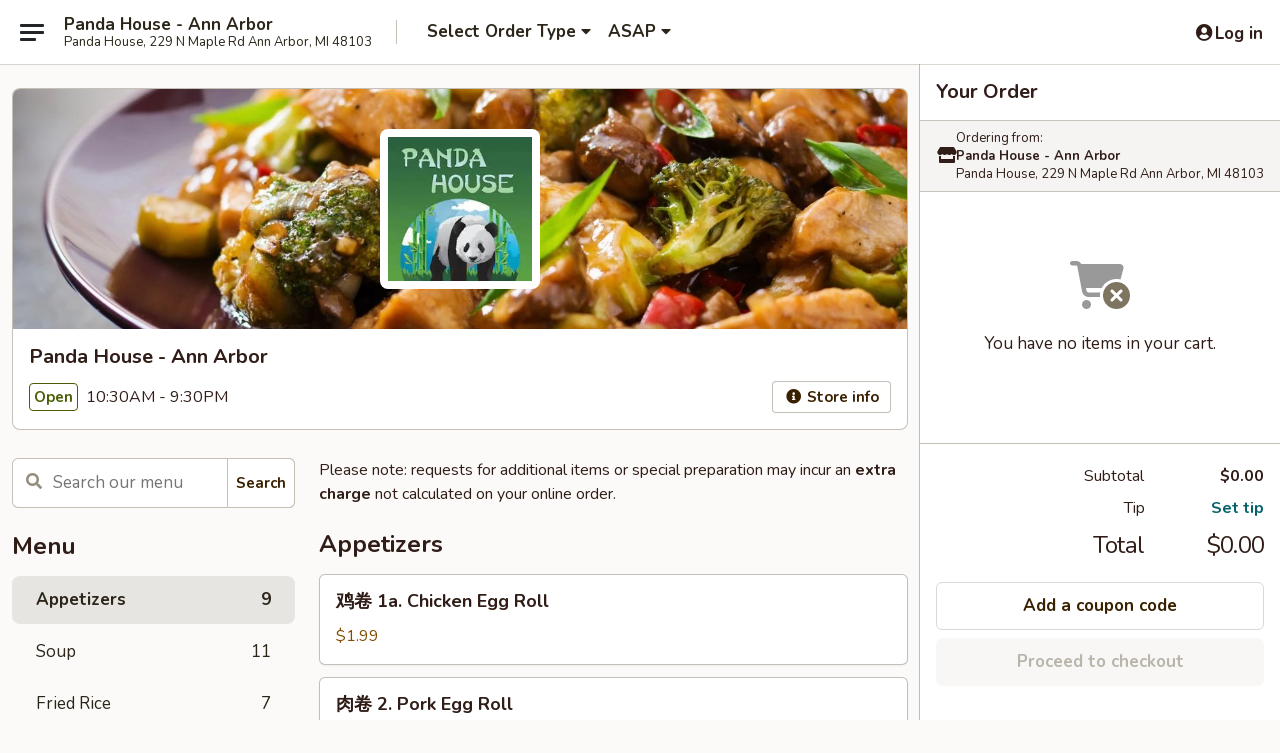

--- FILE ---
content_type: text/html; charset=UTF-8
request_url: https://www.pandahousemi.com/order/main/lo-mein-w-peanut-butter
body_size: 40363
content:
<!DOCTYPE html>

<html class="no-js css-scroll" lang="en">
	<head>
		<meta charset="utf-8" />
		<meta http-equiv="X-UA-Compatible" content="IE=edge,chrome=1" />

				<title>Panda House - Ann Arbor | Appetizers</title>
		<meta name="description" content="Order appetizers online from Panda House - Ann Arbor for delivery and takeout. The best Chinese in Ann Arbor, MI." />		<meta name="keywords" content="panda house, panda house ann arbor, panda house menu, ann arbor chinese delivery, ann arbor chinese food, ann arbor chinese restaurants, chinese delivery, best chinese food in ann arbor, chinese restaurants in ann arbor, chinese restaurants near me, chinese food near me" />		<meta name="viewport" content="width=device-width, initial-scale=1.0">

		<meta property="og:type" content="website">
		<meta property="og:title" content="Panda House - Ann Arbor | Appetizers">
		<meta property="og:description" content="Order appetizers online from Panda House - Ann Arbor for delivery and takeout. The best Chinese in Ann Arbor, MI.">

		<meta name="twitter:card" content="summary_large_image">
		<meta name="twitter:title" content="Panda House - Ann Arbor | Appetizers">
		<meta name="twitter:description" content="Order appetizers online from Panda House - Ann Arbor for delivery and takeout. The best Chinese in Ann Arbor, MI.">
					<meta property="og:image" content="https://imagedelivery.net/9lr8zq_Jvl7h6OFWqEi9IA/12cfe16c-52bf-4615-20cf-bd676b569300/public" />
			<meta name="twitter:image" content="https://imagedelivery.net/9lr8zq_Jvl7h6OFWqEi9IA/12cfe16c-52bf-4615-20cf-bd676b569300/public" />
		
		<meta name="apple-mobile-web-app-status-bar-style" content="black">
		<meta name="mobile-web-app-capable" content="yes">
					<link rel="canonical" href="https://www.pandahousemi.com/order/main/appetizers"/>
						<link rel="shortcut icon" href="https://imagedelivery.net/9lr8zq_Jvl7h6OFWqEi9IA/71cef6bc-9440-477e-81e1-c9aa03435c00/public" type="image/png" />
			
		<link type="text/css" rel="stylesheet" href="/min/g=css4.0&amp;1769539963" />
		<link rel="stylesheet" href="//ajax.googleapis.com/ajax/libs/jqueryui/1.10.1/themes/base/minified/jquery-ui.min.css" />
		<link href='//fonts.googleapis.com/css?family=Open+Sans:400italic,400,700' rel='stylesheet' type='text/css' />
		<script src="https://kit.fontawesome.com/a4edb6363d.js" crossorigin="anonymous"></script>

		<style>
								.home_hero, .menu_hero{ background-image: url(https://imagedelivery.net/9lr8zq_Jvl7h6OFWqEi9IA/1eb9bc13-f4b5-4b7b-5f86-cbc8c1e7ee00/public); }
					@media
					(-webkit-min-device-pixel-ratio: 1.25),
					(min-resolution: 120dpi){
						/* Retina header*/
						.home_hero, .menu_hero{ background-image: url(https://imagedelivery.net/9lr8zq_Jvl7h6OFWqEi9IA/b8ccd1c7-3494-469f-8930-7834d5618200/public); }
					}
															/*body{  } */

					
		</style>

		<style type="text/css">div.menuItem_1645603, li.menuItem_1645603, div.menuItem_1645604, li.menuItem_1645604, div.menuItem_1645605, li.menuItem_1645605, div.menuItem_1645606, li.menuItem_1645606, div.menuItem_1645607, li.menuItem_1645607, div.menuItem_1645608, li.menuItem_1645608, div.menuItem_1645609, li.menuItem_1645609, div.menuItem_1645610, li.menuItem_1645610, div.menuItem_1645611, li.menuItem_1645611, div.menuItem_1645612, li.menuItem_1645612, div.menuItem_1645614, li.menuItem_1645614, div.menuItem_1645615, li.menuItem_1645615, div.menuItem_1645616, li.menuItem_1645616, div.menuItem_1645617, li.menuItem_1645617, div.menuItem_1645618, li.menuItem_1645618, div.menuItem_1645619, li.menuItem_1645619, div.menuItem_1645620, li.menuItem_1645620, div.menuItem_1645622, li.menuItem_1645622, div.menuItem_1645623, li.menuItem_1645623, div.menuItem_1645624, li.menuItem_1645624, div.menuItem_1645625, li.menuItem_1645625, div.menuItem_1645626, li.menuItem_1645626, div.menuItem_1645627, li.menuItem_1645627, div.menuItem_1645628, li.menuItem_1645628, div.menuItem_1645629, li.menuItem_1645629, div.menuItem_1645630, li.menuItem_1645630, div.menuItem_1645631, li.menuItem_1645631, div.menuItem_1645632, li.menuItem_1645632, div.menuItem_1645633, li.menuItem_1645633, div.menuItem_1645634, li.menuItem_1645634, div.menuItem_1645635, li.menuItem_1645635, div.menuItem_1645636, li.menuItem_1645636, div.menuItem_1645637, li.menuItem_1645637, div.menuItem_1645638, li.menuItem_1645638, div.menuItem_1645639, li.menuItem_1645639, div.menuItem_1645640, li.menuItem_1645640, div.menuItem_1645641, li.menuItem_1645641, div.menuItem_1645642, li.menuItem_1645642, div.menuItem_1645643, li.menuItem_1645643, div.menuItem_1645645, li.menuItem_1645645, div.menuItem_1645646, li.menuItem_1645646, div.menuItem_1645648, li.menuItem_1645648, div.menuItem_1645649, li.menuItem_1645649, div.menuItem_1645650, li.menuItem_1645650, div.menuItem_1645651, li.menuItem_1645651, div.menuItem_1645653, li.menuItem_1645653, div.menuItem_1645654, li.menuItem_1645654, div.menuItem_1645655, li.menuItem_1645655, div.menuItem_1645656, li.menuItem_1645656, div.menuItem_1645657, li.menuItem_1645657, div.menuItem_1645658, li.menuItem_1645658, div.menuItem_1645659, li.menuItem_1645659, div.menuItem_1645660, li.menuItem_1645660, div.menuItem_1645661, li.menuItem_1645661, div.menuItem_1645662, li.menuItem_1645662, div.menuItem_1645663, li.menuItem_1645663, div.menuItem_1645664, li.menuItem_1645664, div.menuItem_1645665, li.menuItem_1645665, div.menuItem_1645666, li.menuItem_1645666, div.menuItem_1645667, li.menuItem_1645667 {display:none !important;}</style><script type="text/javascript">window.UNAVAILABLE_MENU_IDS = [1645603,1645604,1645605,1645606,1645607,1645608,1645609,1645610,1645611,1645612,1645614,1645615,1645616,1645617,1645618,1645619,1645620,1645622,1645623,1645624,1645625,1645626,1645627,1645628,1645629,1645630,1645631,1645632,1645633,1645634,1645635,1645636,1645637,1645638,1645639,1645640,1645641,1645642,1645643,1645645,1645646,1645648,1645649,1645650,1645651,1645653,1645654,1645655,1645656,1645657,1645658,1645659,1645660,1645661,1645662,1645663,1645664,1645665,1645666,1645667]</script>
		<script type="text/javascript">
			var UrlTag = "pandahouseannarbor";
			var template = 'defaultv4';
			var formname = 'ordering3';
			var menulink = 'https://www.pandahousemi.com/order/main';
			var checkoutlink = 'https://www.pandahousemi.com/checkout';
		</script>
		<script>
			/* http://writing.colin-gourlay.com/safely-using-ready-before-including-jquery/ */
			(function(w,d,u){w.readyQ=[];w.bindReadyQ=[];function p(x,y){if(x=="ready"){w.bindReadyQ.push(y);}else{w.readyQ.push(x);}};var a={ready:p,bind:p};w.$=w.jQuery=function(f){if(f===d||f===u){return a}else{p(f)}}})(window,document)
		</script>

		<script type="application/ld+json">{
    "@context": "http://schema.org",
    "@type": "Menu",
    "url": "https://www.pandahousemi.com/order/main",
    "mainEntityOfPage": "https://www.pandahousemi.com/order/main",
    "inLanguage": "English",
    "name": "Main",
    "description": "Please note: requests for additional items or special preparation may incur an <b>extra charge</b> not calculated on your online order."
}</script>
<!-- Google Tag Manager -->
<script>
	window.dataLayer = window.dataLayer || [];
	let data = {
		account: 'pandahouseannarbor',
		context: 'direct',
		templateVersion: 4,
		rid: 66	}
		dataLayer.push(data);
	(function(w,d,s,l,i){w[l]=w[l]||[];w[l].push({'gtm.start':
		new Date().getTime(),event:'gtm.js'});var f=d.getElementsByTagName(s)[0],
		j=d.createElement(s),dl=l!='dataLayer'?'&l='+l:'';j.async=true;j.src=
		'https://www.googletagmanager.com/gtm.js?id='+i+dl;f.parentNode.insertBefore(j,f);
		})(window,document,'script','dataLayer','GTM-K9P93M');

	function gtag() { dataLayer.push(arguments); }
</script>

			<script async src="https://www.googletagmanager.com/gtag/js?id=G-JZHFGY3RW1"></script>
	
	<script>
		
		gtag('js', new Date());

		
					gtag('config', "G-JZHFGY3RW1");
			</script>

					<meta name="smartbanner:title" content="Panda House Ann Arbor Ordering">
					<meta name="smartbanner:author" content="Online Ordering">
					<meta name="smartbanner:price" content="FREE">
					<meta name="smartbanner:price-suffix-google" content=" ">
					<meta name="smartbanner:button" content="VIEW">
					<meta name="smartbanner:button-url-google" content="https://play.google.com/store/apps/details?id=com.chinesemenuonline.pandahouseannarbor">
					<meta name="smartbanner:enabled-platforms" content="android">
											<meta name="smartbanner:icon-google" content="https://ehc-west-0-bucket.s3.us-west-2.amazonaws.com/web/documents/pandahouseannarbor/">
							<link href="https://fonts.googleapis.com/css?family=Open+Sans:400,600,700|Nunito:400,700" rel="stylesheet" />
	</head>

	<body
		data-event-on:customer_registered="window.location.reload()"
		data-event-on:customer_logged_in="window.location.reload()"
		data-event-on:customer_logged_out="window.location.reload()"
	>
		<a class="skip-to-content-link" href="#main">Skip to content</a>
				<!-- Google Tag Manager (noscript) -->
		<noscript><iframe src="https://www.googletagmanager.com/ns.html?id=GTM-K9P93M" height="0" width="0" style="display:none;visibility:hidden"></iframe></noscript>
		<!-- End Google Tag Manager (noscript) -->
						<!-- wrapper starts -->
		<div class="wrapper">
			<div style="grid-area: header-announcements">
				<div id="upgradeBrowserBanner" class="alert alert-warning mb-0 rounded-0 py-4" style="display:none;">
	<div class="alert-icon"><i class="fas fa-warning" aria-hidden="true"></i></div>
	<div>
		<strong>We're sorry, but the Web browser you are using is not supported.</strong> <br/> Please upgrade your browser or try a different one to use this Website. Supported browsers include:<br/>
		<ul class="list-unstyled">
			<li class="mt-2"><a href="https://www.google.com/chrome" target="_blank" rel="noopener noreferrer" class="simple-link"><i class="fab fa-chrome"></i> Chrome</a></li>
			<li class="mt-2"><a href="https://www.mozilla.com/firefox/upgrade.html" target="_blank" rel="noopener noreferrer" class="simple-link"><i class="fab fa-firefox"></i> Firefox</a></li>
			<li class="mt-2"><a href="https://www.microsoft.com/en-us/windows/microsoft-edge" target="_blank" rel="noopener noreferrer" class="simple-link"><i class="fab fa-edge"></i> Edge</a></li>
			<li class="mt-2"><a href="http://www.apple.com/safari/" target="_blank" rel="noopener noreferrer" class="simple-link"><i class="fab fa-safari"></i> Safari</a></li>
		</ul>
	</div>
</div>
<script>
	var ua = navigator.userAgent;
	var match = ua.match(/Firefox\/([0-9]+)\./);
	var firefoxVersion = match ? parseInt(match[1]) : 1000;
	var match = ua.match(/Chrome\/([0-9]+)\./);
	var chromeVersion = match ? parseInt(match[1]) : 1000;
	var isIE = ua.indexOf('MSIE') > -1 || ua.indexOf('Trident') > -1;
	var upgradeBrowserBanner = document.getElementById('upgradeBrowserBanner');
	var isMatchesSupported = typeof(upgradeBrowserBanner.matches)!="undefined";
	var isEntriesSupported = typeof(Object.entries)!="undefined";
	//Safari version is verified with isEntriesSupported
	if (isIE || !isMatchesSupported || !isEntriesSupported || firefoxVersion <= 46 || chromeVersion <= 53) {
		upgradeBrowserBanner.style.display = 'flex';
	}
</script>				
				<!-- get closed sign if applicable. -->
				
				
							</div>

						<div class="headerAndWtype" style="grid-area: header">
				<!-- Header Starts -->
				<header class="header">
										<div class="d-flex flex-column align-items-start flex-md-row align-items-md-center">
												<div class="logo_name_alt flex-shrink-0 d-flex align-items-center align-self-stretch pe-6 pe-md-0">
							
	<button
		type="button"
		class="eds_button btn btn-outline eds_button--shape-default eds_menu_button"
		data-bs-toggle="offcanvas" data-bs-target="#side-menu" aria-controls="side-menu" aria-label="Main menu"	><span aria-hidden="true"></span> <span aria-hidden="true"></span> <span aria-hidden="true"></span></button>

	
							<div class="d-flex flex-column align-items-center mx-auto align-items-md-start mx-md-0">
								<a
									class="eds-display-text-title-xs text-truncate title-container"
									href="https://www.pandahousemi.com"
								>
									Panda House - Ann Arbor								</a>

																	<span class="eds-copy-text-s-regular text-center text-md-start address-container" title="Panda House, 229 N Maple Rd Ann Arbor, MI 48103">
										Panda House, 229 N Maple Rd Ann Arbor, MI 48103									</span>
															</div>
						</div>

																			<div class="eds-display-text-title-s d-none d-md-block border-start mx-4" style="width: 0">&nbsp;</div>

							<div class="header_order_options d-flex align-items-center  w-100 p-2p5 p-md-0">
																<div class="what">
									<button
	type="button"
	class="border-0 bg-transparent text-start"
	data-bs-toggle="modal"
	data-bs-target="#modal-order-options"
	aria-expanded="false"
	style="min-height: 44px"
>
	<div class="d-flex align-items-baseline gap-2">
		<div class="otype-name-label eds-copy-text-l-bold text-truncate" style="flex: 1" data-order-type-label>
			Select Order Type		</div>

		<i class="fa fa-fw fa-caret-down"></i>
	</div>

	<div
		class="otype-picker-label otype-address-label eds-interface-text-m-regular text-truncate hidden"
	>
			</div>
</button>

<script>
	$(function() {
		var $autoCompleteInputs = $('[data-autocomplete-address]');
		if ($autoCompleteInputs && $autoCompleteInputs.length) {
			$autoCompleteInputs.each(function() {
				let $input = $(this);
				let $deliveryAddressContainer = $input.parents('.deliveryAddressContainer').first();
				$input.autocomplete({
					source   : addressAC,
					minLength: 3,
					delay    : 300,
					select   : function(event, ui) {
						$.getJSON('/' + UrlTag + '/?form=addresslookup', {
							id: ui.item.id,
						}, function(data) {
							let location = data
							if (location.address.street.endsWith('Trl')) {
								location.address.street = location.address.street.replace('Trl', 'Trail')
							}
							let autoCompleteSuccess = $input.data('autocomplete-success');
							if (autoCompleteSuccess) {
								let autoCompleteSuccessFunction = window[autoCompleteSuccess];
								if (typeof autoCompleteSuccessFunction == "function") {
									autoCompleteSuccessFunction(location);
								}
							}

							let address = location.address

							$('#add-address-city, [data-autocompleted-city]').val(address.city)
							$('#add-address-state, [data-autocompleted-state]').val(address.stateCode)
							$('#add-address-zip, [data-autocompleted-zip]').val(address.postalCode)
							$('#add-address-latitude, [data-autocompleted-latitude]').val(location.position.lat)
							$('#add-address-longitude, [data-autocompleted-longitude]').val(location.position.lng)
							let streetAddress = (address.houseNumber || '') + ' ' + (address.street || '');
							$('#street-address-1, [data-autocompleted-street-address]').val(streetAddress)
							validateAddress($deliveryAddressContainer);
						})
					},
				})
				$input.attr('autocomplete', 'street-address')
			});
		}

		// autocomplete using Address autocomplete
		// jquery autocomplete needs 2 fields: title and value
		// id holds the LocationId which can be used at a later stage to get the coordinate of the selected choice
		function addressAC(query, callback) {
			//we don't actually want to search until they've entered the street number and at least one character
			words = query.term.trim().split(' ')
			if (words.length < 2) {
				return false
			}

			$.getJSON('/' + UrlTag + '/?form=addresssuggest', { q: query.term }, function(data) {
				var addresses = data.items
				addresses = addresses.map(addr => {
					if ((addr.address.label || '').endsWith('Trl')) {
						addr.address.label = addr.address.label.replace('Trl', 'Trail')
					}
					let streetAddress = (addr.address.label || '')
					return {
						label: streetAddress,
						value: streetAddress,
						id   : addr.id,
					}
				})

				return callback(addresses)
			})
		}

				$('[data-address-from-current-loc]').on('click', function(e) {
			let $streetAddressContainer = $(this).parents('.street-address-container').first();
			let $deliveryAddressContainer = $(this).parents('.deliveryAddressContainer').first();
			e.preventDefault();
			if(navigator.geolocation) {
				navigator.geolocation.getCurrentPosition(position => {
					$.getJSON('/' + UrlTag + '/?form=addresssuggest', {
						at: position.coords.latitude + "," + position.coords.longitude
					}, function(data) {
						let location = data.items[0];
						let address = location.address
						$streetAddressContainer.find('.input-street-address').val((address.houseNumber ? address.houseNumber : '') + ' ' + (address.street ? address.street : ''));
						$('#add-address-city').val(address.city ? address.city : '');
						$('#add-address-state').val(address.state ? address.state : '');
						$('#add-address-zip').val(address.postalCode ? address.postalCode : '');
						$('#add-address-latitude').val(location.position.lat ? location.position.lat : '');
						$('#add-address-longitude').val(location.position.lng ? location.position.lng : '');
						validateAddress($deliveryAddressContainer, 0);
					});
				});
			} else {
				alert("Geolocation is not supported by this browser!");
			}
		});
	});

	function autoCompleteSuccess(location)
	{
		if (location && location.address) {
			let address = location.address

			let streetAddress = (address.houseNumber || '') + ' ' + (address.street || '');
			$.ajax({
				url: '/' + UrlTag + '/?form=saveformfields',
				data: {
					'param_full~address_s_n_255': streetAddress + ', ' + address.city + ', ' + address.state,
					'param_street~address_s_n_255': streetAddress,
					'param_city_s_n_90': address.city,
					'param_state_s_n_2': address.state,
					'param_zip~code_z_n_10': address.postalCode,
				}
			});
		}
	}
</script>
								</div>

																									<div class="when showcheck_parent">
																				<div class="ordertimetypes ">
	<button
		type="button"
		class="border-0 bg-transparent text-start loadable-content"
		data-bs-toggle="modal"
		data-bs-target="#modal-order-time"
		aria-expanded="false"
		style="min-height: 44px"
		data-change-label-to-later-date
	>
		<div class="d-flex align-items-baseline gap-2">
			<div class="eds-copy-text-l-bold text-truncate flex-fill" data-otype-time-day>
								ASAP			</div>

			<i class="fa fa-fw fa-caret-down"></i>
		</div>

		<div
			class="otype-picker-label otype-picker-time eds-interface-text-m-regular text-truncate hidden"
			data-otype-time
		>
			Later		</div>
	</button>
</div>
									</div>
															</div>
						
												<div class="position-absolute top-0 end-0 pe-2 py-2p5">
							
	<div id="login-status" >
					
	<button
		type="button"
		class="eds_button btn btn-outline eds_button--shape-default px-2 text-nowrap"
		aria-label="Log in" style="color: currentColor" data-bs-toggle="modal" data-bs-target="#login-modal"	><i
		class="eds_icon fa fa-lg fa-fw fa-user-circle d-block d-lg-none"
		style="font-family: &quot;Font Awesome 5 Pro&quot;; "	></i>

	 <div class="d-none d-lg-flex align-items-baseline gap-2">
	<i
		class="eds_icon fa fa-fw fa-user-circle"
		style="font-family: &quot;Font Awesome 5 Pro&quot;; "	></i>

	<div class="profile-container text-truncate">Log in</div></div></button>

				</div>

							</div>
					</div>

															
	<aside		data-eds-id="697a87cabbdeb"
		class="eds_side_menu offcanvas offcanvas-start text-dark "
		tabindex="-1"
				id="side-menu" data-event-on:menu_selected="this.dispatchEvent(new CustomEvent('eds.hide'))" data-event-on:category_selected="this.dispatchEvent(new CustomEvent('eds.hide'))"	>
		
		<div class="eds_side_menu-body offcanvas-body d-flex flex-column p-0 css-scroll">
										<div
					class="eds_side_menu-close position-absolute top-0 end-0 pt-3 pe-3 "
					style="z-index: 1"
				>
					
	<button
		type="button"
		class="eds_button btn btn-outline-secondary eds_button--shape-circle"
		data-bs-dismiss="offcanvas" data-bs-target="[data-eds-id=&quot;697a87cabbdeb&quot;]" aria-label="Close"	><i
		class="eds_icon fa fa-fw fa-close"
		style="font-family: &quot;Font Awesome 5 Pro&quot;; "	></i></button>

					</div>
			
			<div class="restaurant-info border-bottom border-light p-3">
							<p class="eds-display-text-title-xs mb-0 me-2 pe-4">Panda House - Ann Arbor</p>

			<div class="eds-copy-text-s-regular me-2 pe-4">
			Panda House, 229 N Maple Rd Ann Arbor, MI 48103		</div>
						</div>

																	
	<div class="border-bottom border-light p-3">
		
		
			<details
				class="eds_list eds_list--border-none" open				data-menu-id="13320"
									data-event-on:document_ready="this.open = localStorage.getItem('menu-open-13320') !== 'false'"
										onclick="localStorage.setItem('menu-open-13320', !this.open)"
							>
									<summary class="eds-copy-text-l-regular list-unstyled rounded-3 mb-1 " tabindex="0">
						<h2 class="eds-display-text-title-m m-0 p-0">
															
	<i
		class="eds_icon fas fa-fw fa-chevron-right"
		style="font-family: &quot;Font Awesome 5 Pro&quot;; "	></i>

															Menu
						</h2>
					</summary>
										<div class="mb-3"></div>
				
																		
									<a
						class="eds_list-item eds-copy-text-l-regular list-unstyled rounded-3 mb-1 px-3 px-lg-4 py-2p5 d-flex active"
						data-event-on:category_pinned="(category) => $(this).toggleClass('active', category.id === '169130')"
						href="https://www.pandahousemi.com/order/main/appetizers"
						aria-current="page"
						onclick="if (!event.ctrlKey) {
							const currentMenuIsActive = true || $(this).closest('details').find('summary').hasClass('active');
							if (currentMenuIsActive) {
								app.event.emit('category_selected', { id: '169130' });
							} else {
								app.event.emit('menu_selected', { menu_id: '13320', menu_description: &quot;Please note: requests for additional items or special preparation may incur an &lt;b&gt;extra charge&lt;\/b&gt; not calculated on your online order.&quot;, category_id: '169130' });
							}
															return false;
													}"
					>
						Appetizers													<span class="ms-auto">9</span>
											</a>
									<a
						class="eds_list-item eds-copy-text-l-regular list-unstyled rounded-3 mb-1 px-3 px-lg-4 py-2p5 d-flex "
						data-event-on:category_pinned="(category) => $(this).toggleClass('active', category.id === '169133')"
						href="https://www.pandahousemi.com/order/main/soup"
						aria-current="page"
						onclick="if (!event.ctrlKey) {
							const currentMenuIsActive = true || $(this).closest('details').find('summary').hasClass('active');
							if (currentMenuIsActive) {
								app.event.emit('category_selected', { id: '169133' });
							} else {
								app.event.emit('menu_selected', { menu_id: '13320', menu_description: &quot;Please note: requests for additional items or special preparation may incur an &lt;b&gt;extra charge&lt;\/b&gt; not calculated on your online order.&quot;, category_id: '169133' });
							}
															return false;
													}"
					>
						Soup													<span class="ms-auto">11</span>
											</a>
									<a
						class="eds_list-item eds-copy-text-l-regular list-unstyled rounded-3 mb-1 px-3 px-lg-4 py-2p5 d-flex "
						data-event-on:category_pinned="(category) => $(this).toggleClass('active', category.id === '169134')"
						href="https://www.pandahousemi.com/order/main/fried-rice"
						aria-current="page"
						onclick="if (!event.ctrlKey) {
							const currentMenuIsActive = true || $(this).closest('details').find('summary').hasClass('active');
							if (currentMenuIsActive) {
								app.event.emit('category_selected', { id: '169134' });
							} else {
								app.event.emit('menu_selected', { menu_id: '13320', menu_description: &quot;Please note: requests for additional items or special preparation may incur an &lt;b&gt;extra charge&lt;\/b&gt; not calculated on your online order.&quot;, category_id: '169134' });
							}
															return false;
													}"
					>
						Fried Rice													<span class="ms-auto">7</span>
											</a>
									<a
						class="eds_list-item eds-copy-text-l-regular list-unstyled rounded-3 mb-1 px-3 px-lg-4 py-2p5 d-flex "
						data-event-on:category_pinned="(category) => $(this).toggleClass('active', category.id === '169135')"
						href="https://www.pandahousemi.com/order/main/chop-suey"
						aria-current="page"
						onclick="if (!event.ctrlKey) {
							const currentMenuIsActive = true || $(this).closest('details').find('summary').hasClass('active');
							if (currentMenuIsActive) {
								app.event.emit('category_selected', { id: '169135' });
							} else {
								app.event.emit('menu_selected', { menu_id: '13320', menu_description: &quot;Please note: requests for additional items or special preparation may incur an &lt;b&gt;extra charge&lt;\/b&gt; not calculated on your online order.&quot;, category_id: '169135' });
							}
															return false;
													}"
					>
						Chop Suey													<span class="ms-auto">6</span>
											</a>
									<a
						class="eds_list-item eds-copy-text-l-regular list-unstyled rounded-3 mb-1 px-3 px-lg-4 py-2p5 d-flex "
						data-event-on:category_pinned="(category) => $(this).toggleClass('active', category.id === '169136')"
						href="https://www.pandahousemi.com/order/main/lo-mein"
						aria-current="page"
						onclick="if (!event.ctrlKey) {
							const currentMenuIsActive = true || $(this).closest('details').find('summary').hasClass('active');
							if (currentMenuIsActive) {
								app.event.emit('category_selected', { id: '169136' });
							} else {
								app.event.emit('menu_selected', { menu_id: '13320', menu_description: &quot;Please note: requests for additional items or special preparation may incur an &lt;b&gt;extra charge&lt;\/b&gt; not calculated on your online order.&quot;, category_id: '169136' });
							}
															return false;
													}"
					>
						Lo Mein													<span class="ms-auto">7</span>
											</a>
									<a
						class="eds_list-item eds-copy-text-l-regular list-unstyled rounded-3 mb-1 px-3 px-lg-4 py-2p5 d-flex "
						data-event-on:category_pinned="(category) => $(this).toggleClass('active', category.id === '169137')"
						href="https://www.pandahousemi.com/order/main/chow-fun-or-mei-fun"
						aria-current="page"
						onclick="if (!event.ctrlKey) {
							const currentMenuIsActive = true || $(this).closest('details').find('summary').hasClass('active');
							if (currentMenuIsActive) {
								app.event.emit('category_selected', { id: '169137' });
							} else {
								app.event.emit('menu_selected', { menu_id: '13320', menu_description: &quot;Please note: requests for additional items or special preparation may incur an &lt;b&gt;extra charge&lt;\/b&gt; not calculated on your online order.&quot;, category_id: '169137' });
							}
															return false;
													}"
					>
						Chow Fun or Mei Fun													<span class="ms-auto">15</span>
											</a>
									<a
						class="eds_list-item eds-copy-text-l-regular list-unstyled rounded-3 mb-1 px-3 px-lg-4 py-2p5 d-flex "
						data-event-on:category_pinned="(category) => $(this).toggleClass('active', category.id === '169138')"
						href="https://www.pandahousemi.com/order/main/pork"
						aria-current="page"
						onclick="if (!event.ctrlKey) {
							const currentMenuIsActive = true || $(this).closest('details').find('summary').hasClass('active');
							if (currentMenuIsActive) {
								app.event.emit('category_selected', { id: '169138' });
							} else {
								app.event.emit('menu_selected', { menu_id: '13320', menu_description: &quot;Please note: requests for additional items or special preparation may incur an &lt;b&gt;extra charge&lt;\/b&gt; not calculated on your online order.&quot;, category_id: '169138' });
							}
															return false;
													}"
					>
						Pork													<span class="ms-auto">7</span>
											</a>
									<a
						class="eds_list-item eds-copy-text-l-regular list-unstyled rounded-3 mb-1 px-3 px-lg-4 py-2p5 d-flex "
						data-event-on:category_pinned="(category) => $(this).toggleClass('active', category.id === '169139')"
						href="https://www.pandahousemi.com/order/main/sweet-sour"
						aria-current="page"
						onclick="if (!event.ctrlKey) {
							const currentMenuIsActive = true || $(this).closest('details').find('summary').hasClass('active');
							if (currentMenuIsActive) {
								app.event.emit('category_selected', { id: '169139' });
							} else {
								app.event.emit('menu_selected', { menu_id: '13320', menu_description: &quot;Please note: requests for additional items or special preparation may incur an &lt;b&gt;extra charge&lt;\/b&gt; not calculated on your online order.&quot;, category_id: '169139' });
							}
															return false;
													}"
					>
						Sweet & Sour													<span class="ms-auto">4</span>
											</a>
									<a
						class="eds_list-item eds-copy-text-l-regular list-unstyled rounded-3 mb-1 px-3 px-lg-4 py-2p5 d-flex "
						data-event-on:category_pinned="(category) => $(this).toggleClass('active', category.id === '169140')"
						href="https://www.pandahousemi.com/order/main/chicken"
						aria-current="page"
						onclick="if (!event.ctrlKey) {
							const currentMenuIsActive = true || $(this).closest('details').find('summary').hasClass('active');
							if (currentMenuIsActive) {
								app.event.emit('category_selected', { id: '169140' });
							} else {
								app.event.emit('menu_selected', { menu_id: '13320', menu_description: &quot;Please note: requests for additional items or special preparation may incur an &lt;b&gt;extra charge&lt;\/b&gt; not calculated on your online order.&quot;, category_id: '169140' });
							}
															return false;
													}"
					>
						Chicken													<span class="ms-auto">19</span>
											</a>
									<a
						class="eds_list-item eds-copy-text-l-regular list-unstyled rounded-3 mb-1 px-3 px-lg-4 py-2p5 d-flex "
						data-event-on:category_pinned="(category) => $(this).toggleClass('active', category.id === '169141')"
						href="https://www.pandahousemi.com/order/main/beef"
						aria-current="page"
						onclick="if (!event.ctrlKey) {
							const currentMenuIsActive = true || $(this).closest('details').find('summary').hasClass('active');
							if (currentMenuIsActive) {
								app.event.emit('category_selected', { id: '169141' });
							} else {
								app.event.emit('menu_selected', { menu_id: '13320', menu_description: &quot;Please note: requests for additional items or special preparation may incur an &lt;b&gt;extra charge&lt;\/b&gt; not calculated on your online order.&quot;, category_id: '169141' });
							}
															return false;
													}"
					>
						Beef													<span class="ms-auto">11</span>
											</a>
									<a
						class="eds_list-item eds-copy-text-l-regular list-unstyled rounded-3 mb-1 px-3 px-lg-4 py-2p5 d-flex "
						data-event-on:category_pinned="(category) => $(this).toggleClass('active', category.id === '169142')"
						href="https://www.pandahousemi.com/order/main/seafood"
						aria-current="page"
						onclick="if (!event.ctrlKey) {
							const currentMenuIsActive = true || $(this).closest('details').find('summary').hasClass('active');
							if (currentMenuIsActive) {
								app.event.emit('category_selected', { id: '169142' });
							} else {
								app.event.emit('menu_selected', { menu_id: '13320', menu_description: &quot;Please note: requests for additional items or special preparation may incur an &lt;b&gt;extra charge&lt;\/b&gt; not calculated on your online order.&quot;, category_id: '169142' });
							}
															return false;
													}"
					>
						Seafood													<span class="ms-auto">12</span>
											</a>
									<a
						class="eds_list-item eds-copy-text-l-regular list-unstyled rounded-3 mb-1 px-3 px-lg-4 py-2p5 d-flex "
						data-event-on:category_pinned="(category) => $(this).toggleClass('active', category.id === '169143')"
						href="https://www.pandahousemi.com/order/main/vegetables"
						aria-current="page"
						onclick="if (!event.ctrlKey) {
							const currentMenuIsActive = true || $(this).closest('details').find('summary').hasClass('active');
							if (currentMenuIsActive) {
								app.event.emit('category_selected', { id: '169143' });
							} else {
								app.event.emit('menu_selected', { menu_id: '13320', menu_description: &quot;Please note: requests for additional items or special preparation may incur an &lt;b&gt;extra charge&lt;\/b&gt; not calculated on your online order.&quot;, category_id: '169143' });
							}
															return false;
													}"
					>
						Vegetables													<span class="ms-auto">11</span>
											</a>
									<a
						class="eds_list-item eds-copy-text-l-regular list-unstyled rounded-3 mb-1 px-3 px-lg-4 py-2p5 d-flex "
						data-event-on:category_pinned="(category) => $(this).toggleClass('active', category.id === '169146')"
						href="https://www.pandahousemi.com/order/main/special-diet-food-menu"
						aria-current="page"
						onclick="if (!event.ctrlKey) {
							const currentMenuIsActive = true || $(this).closest('details').find('summary').hasClass('active');
							if (currentMenuIsActive) {
								app.event.emit('category_selected', { id: '169146' });
							} else {
								app.event.emit('menu_selected', { menu_id: '13320', menu_description: &quot;Please note: requests for additional items or special preparation may incur an &lt;b&gt;extra charge&lt;\/b&gt; not calculated on your online order.&quot;, category_id: '169146' });
							}
															return false;
													}"
					>
						Special Diet Food Menu													<span class="ms-auto">8</span>
											</a>
									<a
						class="eds_list-item eds-copy-text-l-regular list-unstyled rounded-3 mb-1 px-3 px-lg-4 py-2p5 d-flex "
						data-event-on:category_pinned="(category) => $(this).toggleClass('active', category.id === '169147')"
						href="https://www.pandahousemi.com/order/main/combination-plates"
						aria-current="page"
						onclick="if (!event.ctrlKey) {
							const currentMenuIsActive = true || $(this).closest('details').find('summary').hasClass('active');
							if (currentMenuIsActive) {
								app.event.emit('category_selected', { id: '169147' });
							} else {
								app.event.emit('menu_selected', { menu_id: '13320', menu_description: &quot;Please note: requests for additional items or special preparation may incur an &lt;b&gt;extra charge&lt;\/b&gt; not calculated on your online order.&quot;, category_id: '169147' });
							}
															return false;
													}"
					>
						Combination Plates													<span class="ms-auto">31</span>
											</a>
									<a
						class="eds_list-item eds-copy-text-l-regular list-unstyled rounded-3 mb-1 px-3 px-lg-4 py-2p5 d-flex "
						data-event-on:category_pinned="(category) => $(this).toggleClass('active', category.id === '169148')"
						href="https://www.pandahousemi.com/order/main/chefs-specialties"
						aria-current="page"
						onclick="if (!event.ctrlKey) {
							const currentMenuIsActive = true || $(this).closest('details').find('summary').hasClass('active');
							if (currentMenuIsActive) {
								app.event.emit('category_selected', { id: '169148' });
							} else {
								app.event.emit('menu_selected', { menu_id: '13320', menu_description: &quot;Please note: requests for additional items or special preparation may incur an &lt;b&gt;extra charge&lt;\/b&gt; not calculated on your online order.&quot;, category_id: '169148' });
							}
															return false;
													}"
					>
						Chef's Specialties													<span class="ms-auto">34</span>
											</a>
									<a
						class="eds_list-item eds-copy-text-l-regular list-unstyled rounded-3 mb-1 px-3 px-lg-4 py-2p5 d-flex "
						data-event-on:category_pinned="(category) => $(this).toggleClass('active', category.id === '169131')"
						href="https://www.pandahousemi.com/order/main/side-order"
						aria-current="page"
						onclick="if (!event.ctrlKey) {
							const currentMenuIsActive = true || $(this).closest('details').find('summary').hasClass('active');
							if (currentMenuIsActive) {
								app.event.emit('category_selected', { id: '169131' });
							} else {
								app.event.emit('menu_selected', { menu_id: '13320', menu_description: &quot;Please note: requests for additional items or special preparation may incur an &lt;b&gt;extra charge&lt;\/b&gt; not calculated on your online order.&quot;, category_id: '169131' });
							}
															return false;
													}"
					>
						Side Order													<span class="ms-auto">10</span>
											</a>
									<a
						class="eds_list-item eds-copy-text-l-regular list-unstyled rounded-3 mb-1 px-3 px-lg-4 py-2p5 d-flex "
						data-event-on:category_pinned="(category) => $(this).toggleClass('active', category.id === '169132')"
						href="https://www.pandahousemi.com/order/main/beverages"
						aria-current="page"
						onclick="if (!event.ctrlKey) {
							const currentMenuIsActive = true || $(this).closest('details').find('summary').hasClass('active');
							if (currentMenuIsActive) {
								app.event.emit('category_selected', { id: '169132' });
							} else {
								app.event.emit('menu_selected', { menu_id: '13320', menu_description: &quot;Please note: requests for additional items or special preparation may incur an &lt;b&gt;extra charge&lt;\/b&gt; not calculated on your online order.&quot;, category_id: '169132' });
							}
															return false;
													}"
					>
						Beverages													<span class="ms-auto">8</span>
											</a>
							</details>
		
			</div>

						
																	<nav>
							<ul class="eds_list eds_list--border-none border-bottom">
	<li class="eds_list-item">
		<a class="d-block p-3 " href="https://www.pandahousemi.com">
			Home		</a>
	</li>

		
					<li class="eds_list-item">
					<a class="d-block p-3 " href="https://www.pandahousemi.com/page/delivery-info" >
						Delivery Info					</a>
				</li>
			
			<li class="eds_list-item">
			<a class="d-block p-3 " href="https://www.pandahousemi.com/locationinfo">
				Location &amp; Hours			</a>
		</li>
	
	<li class="eds_list-item">
		<a class="d-block p-3 " href="https://www.pandahousemi.com/contact">
			Contact
		</a>
	</li>
</ul>
						</nav>

												<div class="eds-copy-text-s-regular p-3 d-lg-none">
								<ul class="list-unstyled">
							<li><a href="https://play.google.com/store/apps/details?id=com.chinesemenuonline.pandahouseannarbor"><img src="/web/default4.0/images/google-play-badge.svg" alt="Google Play App Store"></a></li>
			</ul>

	<ul class="list-unstyled d-flex gap-2">
						<li><a href="https://www.yelp.com/biz/panda-house-ann-arbor-ann-arbor" target="new"  title="Opens in new tab" class="icon" title="Yelp"><i class="fab fa-yelp"></i><span class="sr-only">Yelp</span></a></li>
							<li><a href="https://www.tripadvisor.com/Restaurant_Review-g29556-d417086-Reviews-Panda_House-Ann_Arbor_Michigan.html" target="new"  title="Opens in new tab" class="icon" title="TripAdvisor"><i class="fak fa-tripadvisor"></i><span class="sr-only">TripAdvisor</span></a></li>
				</ul>
	
<div><a href="http://chinesemenuonline.com">&copy; 2026 Online Ordering by Chinese Menu Online</a></div>
	<div>Plan your next meal with <a href="https://www.springroll.com" target="_blank" title="Opens in new tab" >Springroll</a>'s Chinese recommendations</div>

<ul class="list-unstyled mb-0 pt-3">
	<li><a href="https://www.pandahousemi.com/reportbug">Technical Support</a></li>
	<li><a href="https://www.pandahousemi.com/privacy">Privacy Policy</a></li>
	<li><a href="https://www.pandahousemi.com/tos">Terms of Service</a></li>
	<li><a href="https://www.pandahousemi.com/accessibility">Accessibility</a></li>
</ul>

This site is protected by reCAPTCHA and the Google <a href="https://policies.google.com/privacy">Privacy Policy</a> and <a href="https://policies.google.com/terms">Terms of Service</a> apply.
						</div>		</div>

		<script>
		{
			const container = document.querySelector('[data-eds-id="697a87cabbdeb"]');

						['show', 'hide', 'toggle', 'dispose'].forEach((eventName) => {
				container.addEventListener(`eds.${eventName}`, (e) => {
					bootstrap.Offcanvas.getOrCreateInstance(container)[eventName](
						...(Array.isArray(e.detail) ? e.detail : [e.detail])
					);
				});
			});
		}
		</script>
	</aside>

					</header>
			</div>

										<div class="container p-0" style="grid-area: hero">
					<section class="hero">
												<div class="menu_hero backbgbox position-relative" role="img" aria-label="Image of food offered at the restaurant">
									<div class="logo">
		<a class="logo-image" href="https://www.pandahousemi.com">
			<img
				src="https://imagedelivery.net/9lr8zq_Jvl7h6OFWqEi9IA/12cfe16c-52bf-4615-20cf-bd676b569300/public"
				srcset="https://imagedelivery.net/9lr8zq_Jvl7h6OFWqEi9IA/12cfe16c-52bf-4615-20cf-bd676b569300/public 1x, https://imagedelivery.net/9lr8zq_Jvl7h6OFWqEi9IA/12cfe16c-52bf-4615-20cf-bd676b569300/public 2x"				alt="Home"
			/>
		</a>
	</div>
						</div>

													<div class="p-3">
								<div class="pb-1">
									<h1 role="heading" aria-level="2" class="eds-display-text-title-s m-0 p-0">Panda House - Ann Arbor</h1>
																	</div>

								<div class="d-sm-flex align-items-baseline">
																			<div class="mt-2">
											
	<span
		class="eds_label eds_label--variant-success eds-interface-text-m-bold me-1 text-nowrap"
			>
		Open	</span>

	10:30AM - 9:30PM										</div>
									
									<div class="d-flex gap-2 ms-sm-auto mt-2">
																					
					<a
				class="eds_button btn btn-outline-secondary btn-sm col text-nowrap"
				href="https://www.pandahousemi.com/locationinfo?lid=10589"
							>
				
	<i
		class="eds_icon fa fa-fw fa-info-circle"
		style="font-family: &quot;Font Awesome 5 Pro&quot;; "	></i>

	 Store info			</a>
		
												
																					
		<a
			class="eds_button btn btn-outline-secondary btn-sm col d-lg-none text-nowrap"
			href="tel:(734) 662-1818"
					>
			
	<i
		class="eds_icon fa fa-fw fa-phone"
		style="font-family: &quot;Font Awesome 5 Pro&quot;; transform: scale(-1, 1); "	></i>

	 Call us		</a>

												
																			</div>
								</div>
							</div>
											</section>
				</div>
			
						
										<div
					class="fixed_submit d-lg-none hidden pwa-pb-md-down"
					data-event-on:cart_updated="({ items }) => $(this).toggleClass('hidden', !items)"
				>
					<div
						data-async-on-event="order_type_updated, cart_updated"
						data-async-action="https://www.pandahousemi.com//ajax/?form=minimum_order_value_warning&component=add_more"
						data-async-method="get"
					>
											</div>

					<div class="p-3">
						<button class="btn btn-primary btn-lg w-100" onclick="app.event.emit('show_cart')">
							View cart							<span
								class="eds-interface-text-m-regular"
								data-event-on:cart_updated="({ items, subtotal }) => {
									$(this).text(`(${items} ${items === 1 ? 'item' : 'items'}, ${subtotal})`);
								}"
							>
								(0 items, $0.00)
							</span>
						</button>
					</div>
				</div>
			
									<!-- Header ends -->
<main class="main_content menucategory_page pb-5" id="main">
	<div class="container">
		
		<div class="row menu_wrapper menu_category_wrapper menu_wrapper--no-menu-tabs">
			<section class="col-xl-4 d-none d-xl-block">
				
				<div id="location-menu" data-event-on:menu_items_loaded="$(this).stickySidebar('updateSticky')">
					
		<form
			method="GET"
			role="search"
			action="https://www.pandahousemi.com/search"
			class="d-none d-xl-block mb-4"			novalidate
			onsubmit="if (!this.checkValidity()) event.preventDefault()"
		>
			<div class="position-relative">
				
	<label
		data-eds-id="697a87cabd1c7"
		class="eds_formfield eds_formfield--size-large eds_formfield--variant-primary eds-copy-text-m-regular w-100"
		class="w-100"	>
		
		<div class="position-relative d-flex flex-column">
							<div class="eds_formfield-error eds-interface-text-m-bold" style="order: 1000"></div>
			
							<div class="eds_formfield-icon">
					<i
		class="eds_icon fa fa-fw fa-search"
		style="font-family: &quot;Font Awesome 5 Pro&quot;; "	></i>				</div>
										<input
					type="search"
					class="eds-copy-text-l-regular  "
										placeholder="Search our menu" name="search" autocomplete="off" spellcheck="false" value="" required aria-label="Search our menu" style="padding-right: 4.5rem; padding-left: 2.5rem;"				/>

				
							
			
	<i
		class="eds_icon fa fa-fw eds_formfield-validation"
		style="font-family: &quot;Font Awesome 5 Pro&quot;; "	></i>

	
					</div>

		
		<script>
		{
			const container = document.querySelector('[data-eds-id="697a87cabd1c7"]');
			const input = container.querySelector('input, textarea, select');
			const error = container.querySelector('.eds_formfield-error');

			
						input.addEventListener('eds.validation.reset', () => {
				input.removeAttribute('data-validation');
				input.setCustomValidity('');
				error.innerHTML = '';
			});

						input.addEventListener('eds.validation.hide', () => {
				input.removeAttribute('data-validation');
			});

						input.addEventListener('eds.validation.success', (e) => {
				input.setCustomValidity('');
				input.setAttribute('data-validation', '');
				error.innerHTML = '';
			});

						input.addEventListener('eds.validation.warning', (e) => {
				input.setCustomValidity('');
				input.setAttribute('data-validation', '');
				error.innerHTML = e.detail;
			});

						input.addEventListener('eds.validation.error', (e) => {
				input.setCustomValidity(e.detail);
				input.checkValidity(); 				input.setAttribute('data-validation', '');
			});

			input.addEventListener('invalid', (e) => {
				error.innerHTML = input.validationMessage;
			});

								}
		</script>
	</label>

	
				<div class="position-absolute top-0 end-0">
					
	<button
		type="submit"
		class="eds_button btn btn-outline-secondary btn-sm eds_button--shape-default align-self-baseline rounded-0 rounded-end px-2"
		style="height: 50px; --bs-border-radius: 6px"	>Search</button>

					</div>
			</div>
		</form>

												
	<div >
		
		
			<details
				class="eds_list eds_list--border-none" open				data-menu-id="13320"
							>
									<summary class="eds-copy-text-l-regular list-unstyled rounded-3 mb-1 pe-none" tabindex="0">
						<h2 class="eds-display-text-title-m m-0 p-0">
														Menu
						</h2>
					</summary>
										<div class="mb-3"></div>
				
																		
									<a
						class="eds_list-item eds-copy-text-l-regular list-unstyled rounded-3 mb-1 px-3 px-lg-4 py-2p5 d-flex active"
						data-event-on:category_pinned="(category) => $(this).toggleClass('active', category.id === '169130')"
						href="https://www.pandahousemi.com/order/main/appetizers"
						aria-current="page"
						onclick="if (!event.ctrlKey) {
							const currentMenuIsActive = true || $(this).closest('details').find('summary').hasClass('active');
							if (currentMenuIsActive) {
								app.event.emit('category_selected', { id: '169130' });
							} else {
								app.event.emit('menu_selected', { menu_id: '13320', menu_description: &quot;Please note: requests for additional items or special preparation may incur an &lt;b&gt;extra charge&lt;\/b&gt; not calculated on your online order.&quot;, category_id: '169130' });
							}
															return false;
													}"
					>
						Appetizers													<span class="ms-auto">9</span>
											</a>
									<a
						class="eds_list-item eds-copy-text-l-regular list-unstyled rounded-3 mb-1 px-3 px-lg-4 py-2p5 d-flex "
						data-event-on:category_pinned="(category) => $(this).toggleClass('active', category.id === '169133')"
						href="https://www.pandahousemi.com/order/main/soup"
						aria-current="page"
						onclick="if (!event.ctrlKey) {
							const currentMenuIsActive = true || $(this).closest('details').find('summary').hasClass('active');
							if (currentMenuIsActive) {
								app.event.emit('category_selected', { id: '169133' });
							} else {
								app.event.emit('menu_selected', { menu_id: '13320', menu_description: &quot;Please note: requests for additional items or special preparation may incur an &lt;b&gt;extra charge&lt;\/b&gt; not calculated on your online order.&quot;, category_id: '169133' });
							}
															return false;
													}"
					>
						Soup													<span class="ms-auto">11</span>
											</a>
									<a
						class="eds_list-item eds-copy-text-l-regular list-unstyled rounded-3 mb-1 px-3 px-lg-4 py-2p5 d-flex "
						data-event-on:category_pinned="(category) => $(this).toggleClass('active', category.id === '169134')"
						href="https://www.pandahousemi.com/order/main/fried-rice"
						aria-current="page"
						onclick="if (!event.ctrlKey) {
							const currentMenuIsActive = true || $(this).closest('details').find('summary').hasClass('active');
							if (currentMenuIsActive) {
								app.event.emit('category_selected', { id: '169134' });
							} else {
								app.event.emit('menu_selected', { menu_id: '13320', menu_description: &quot;Please note: requests for additional items or special preparation may incur an &lt;b&gt;extra charge&lt;\/b&gt; not calculated on your online order.&quot;, category_id: '169134' });
							}
															return false;
													}"
					>
						Fried Rice													<span class="ms-auto">7</span>
											</a>
									<a
						class="eds_list-item eds-copy-text-l-regular list-unstyled rounded-3 mb-1 px-3 px-lg-4 py-2p5 d-flex "
						data-event-on:category_pinned="(category) => $(this).toggleClass('active', category.id === '169135')"
						href="https://www.pandahousemi.com/order/main/chop-suey"
						aria-current="page"
						onclick="if (!event.ctrlKey) {
							const currentMenuIsActive = true || $(this).closest('details').find('summary').hasClass('active');
							if (currentMenuIsActive) {
								app.event.emit('category_selected', { id: '169135' });
							} else {
								app.event.emit('menu_selected', { menu_id: '13320', menu_description: &quot;Please note: requests for additional items or special preparation may incur an &lt;b&gt;extra charge&lt;\/b&gt; not calculated on your online order.&quot;, category_id: '169135' });
							}
															return false;
													}"
					>
						Chop Suey													<span class="ms-auto">6</span>
											</a>
									<a
						class="eds_list-item eds-copy-text-l-regular list-unstyled rounded-3 mb-1 px-3 px-lg-4 py-2p5 d-flex "
						data-event-on:category_pinned="(category) => $(this).toggleClass('active', category.id === '169136')"
						href="https://www.pandahousemi.com/order/main/lo-mein"
						aria-current="page"
						onclick="if (!event.ctrlKey) {
							const currentMenuIsActive = true || $(this).closest('details').find('summary').hasClass('active');
							if (currentMenuIsActive) {
								app.event.emit('category_selected', { id: '169136' });
							} else {
								app.event.emit('menu_selected', { menu_id: '13320', menu_description: &quot;Please note: requests for additional items or special preparation may incur an &lt;b&gt;extra charge&lt;\/b&gt; not calculated on your online order.&quot;, category_id: '169136' });
							}
															return false;
													}"
					>
						Lo Mein													<span class="ms-auto">7</span>
											</a>
									<a
						class="eds_list-item eds-copy-text-l-regular list-unstyled rounded-3 mb-1 px-3 px-lg-4 py-2p5 d-flex "
						data-event-on:category_pinned="(category) => $(this).toggleClass('active', category.id === '169137')"
						href="https://www.pandahousemi.com/order/main/chow-fun-or-mei-fun"
						aria-current="page"
						onclick="if (!event.ctrlKey) {
							const currentMenuIsActive = true || $(this).closest('details').find('summary').hasClass('active');
							if (currentMenuIsActive) {
								app.event.emit('category_selected', { id: '169137' });
							} else {
								app.event.emit('menu_selected', { menu_id: '13320', menu_description: &quot;Please note: requests for additional items or special preparation may incur an &lt;b&gt;extra charge&lt;\/b&gt; not calculated on your online order.&quot;, category_id: '169137' });
							}
															return false;
													}"
					>
						Chow Fun or Mei Fun													<span class="ms-auto">15</span>
											</a>
									<a
						class="eds_list-item eds-copy-text-l-regular list-unstyled rounded-3 mb-1 px-3 px-lg-4 py-2p5 d-flex "
						data-event-on:category_pinned="(category) => $(this).toggleClass('active', category.id === '169138')"
						href="https://www.pandahousemi.com/order/main/pork"
						aria-current="page"
						onclick="if (!event.ctrlKey) {
							const currentMenuIsActive = true || $(this).closest('details').find('summary').hasClass('active');
							if (currentMenuIsActive) {
								app.event.emit('category_selected', { id: '169138' });
							} else {
								app.event.emit('menu_selected', { menu_id: '13320', menu_description: &quot;Please note: requests for additional items or special preparation may incur an &lt;b&gt;extra charge&lt;\/b&gt; not calculated on your online order.&quot;, category_id: '169138' });
							}
															return false;
													}"
					>
						Pork													<span class="ms-auto">7</span>
											</a>
									<a
						class="eds_list-item eds-copy-text-l-regular list-unstyled rounded-3 mb-1 px-3 px-lg-4 py-2p5 d-flex "
						data-event-on:category_pinned="(category) => $(this).toggleClass('active', category.id === '169139')"
						href="https://www.pandahousemi.com/order/main/sweet-sour"
						aria-current="page"
						onclick="if (!event.ctrlKey) {
							const currentMenuIsActive = true || $(this).closest('details').find('summary').hasClass('active');
							if (currentMenuIsActive) {
								app.event.emit('category_selected', { id: '169139' });
							} else {
								app.event.emit('menu_selected', { menu_id: '13320', menu_description: &quot;Please note: requests for additional items or special preparation may incur an &lt;b&gt;extra charge&lt;\/b&gt; not calculated on your online order.&quot;, category_id: '169139' });
							}
															return false;
													}"
					>
						Sweet & Sour													<span class="ms-auto">4</span>
											</a>
									<a
						class="eds_list-item eds-copy-text-l-regular list-unstyled rounded-3 mb-1 px-3 px-lg-4 py-2p5 d-flex "
						data-event-on:category_pinned="(category) => $(this).toggleClass('active', category.id === '169140')"
						href="https://www.pandahousemi.com/order/main/chicken"
						aria-current="page"
						onclick="if (!event.ctrlKey) {
							const currentMenuIsActive = true || $(this).closest('details').find('summary').hasClass('active');
							if (currentMenuIsActive) {
								app.event.emit('category_selected', { id: '169140' });
							} else {
								app.event.emit('menu_selected', { menu_id: '13320', menu_description: &quot;Please note: requests for additional items or special preparation may incur an &lt;b&gt;extra charge&lt;\/b&gt; not calculated on your online order.&quot;, category_id: '169140' });
							}
															return false;
													}"
					>
						Chicken													<span class="ms-auto">19</span>
											</a>
									<a
						class="eds_list-item eds-copy-text-l-regular list-unstyled rounded-3 mb-1 px-3 px-lg-4 py-2p5 d-flex "
						data-event-on:category_pinned="(category) => $(this).toggleClass('active', category.id === '169141')"
						href="https://www.pandahousemi.com/order/main/beef"
						aria-current="page"
						onclick="if (!event.ctrlKey) {
							const currentMenuIsActive = true || $(this).closest('details').find('summary').hasClass('active');
							if (currentMenuIsActive) {
								app.event.emit('category_selected', { id: '169141' });
							} else {
								app.event.emit('menu_selected', { menu_id: '13320', menu_description: &quot;Please note: requests for additional items or special preparation may incur an &lt;b&gt;extra charge&lt;\/b&gt; not calculated on your online order.&quot;, category_id: '169141' });
							}
															return false;
													}"
					>
						Beef													<span class="ms-auto">11</span>
											</a>
									<a
						class="eds_list-item eds-copy-text-l-regular list-unstyled rounded-3 mb-1 px-3 px-lg-4 py-2p5 d-flex "
						data-event-on:category_pinned="(category) => $(this).toggleClass('active', category.id === '169142')"
						href="https://www.pandahousemi.com/order/main/seafood"
						aria-current="page"
						onclick="if (!event.ctrlKey) {
							const currentMenuIsActive = true || $(this).closest('details').find('summary').hasClass('active');
							if (currentMenuIsActive) {
								app.event.emit('category_selected', { id: '169142' });
							} else {
								app.event.emit('menu_selected', { menu_id: '13320', menu_description: &quot;Please note: requests for additional items or special preparation may incur an &lt;b&gt;extra charge&lt;\/b&gt; not calculated on your online order.&quot;, category_id: '169142' });
							}
															return false;
													}"
					>
						Seafood													<span class="ms-auto">12</span>
											</a>
									<a
						class="eds_list-item eds-copy-text-l-regular list-unstyled rounded-3 mb-1 px-3 px-lg-4 py-2p5 d-flex "
						data-event-on:category_pinned="(category) => $(this).toggleClass('active', category.id === '169143')"
						href="https://www.pandahousemi.com/order/main/vegetables"
						aria-current="page"
						onclick="if (!event.ctrlKey) {
							const currentMenuIsActive = true || $(this).closest('details').find('summary').hasClass('active');
							if (currentMenuIsActive) {
								app.event.emit('category_selected', { id: '169143' });
							} else {
								app.event.emit('menu_selected', { menu_id: '13320', menu_description: &quot;Please note: requests for additional items or special preparation may incur an &lt;b&gt;extra charge&lt;\/b&gt; not calculated on your online order.&quot;, category_id: '169143' });
							}
															return false;
													}"
					>
						Vegetables													<span class="ms-auto">11</span>
											</a>
									<a
						class="eds_list-item eds-copy-text-l-regular list-unstyled rounded-3 mb-1 px-3 px-lg-4 py-2p5 d-flex "
						data-event-on:category_pinned="(category) => $(this).toggleClass('active', category.id === '169146')"
						href="https://www.pandahousemi.com/order/main/special-diet-food-menu"
						aria-current="page"
						onclick="if (!event.ctrlKey) {
							const currentMenuIsActive = true || $(this).closest('details').find('summary').hasClass('active');
							if (currentMenuIsActive) {
								app.event.emit('category_selected', { id: '169146' });
							} else {
								app.event.emit('menu_selected', { menu_id: '13320', menu_description: &quot;Please note: requests for additional items or special preparation may incur an &lt;b&gt;extra charge&lt;\/b&gt; not calculated on your online order.&quot;, category_id: '169146' });
							}
															return false;
													}"
					>
						Special Diet Food Menu													<span class="ms-auto">8</span>
											</a>
									<a
						class="eds_list-item eds-copy-text-l-regular list-unstyled rounded-3 mb-1 px-3 px-lg-4 py-2p5 d-flex "
						data-event-on:category_pinned="(category) => $(this).toggleClass('active', category.id === '169147')"
						href="https://www.pandahousemi.com/order/main/combination-plates"
						aria-current="page"
						onclick="if (!event.ctrlKey) {
							const currentMenuIsActive = true || $(this).closest('details').find('summary').hasClass('active');
							if (currentMenuIsActive) {
								app.event.emit('category_selected', { id: '169147' });
							} else {
								app.event.emit('menu_selected', { menu_id: '13320', menu_description: &quot;Please note: requests for additional items or special preparation may incur an &lt;b&gt;extra charge&lt;\/b&gt; not calculated on your online order.&quot;, category_id: '169147' });
							}
															return false;
													}"
					>
						Combination Plates													<span class="ms-auto">31</span>
											</a>
									<a
						class="eds_list-item eds-copy-text-l-regular list-unstyled rounded-3 mb-1 px-3 px-lg-4 py-2p5 d-flex "
						data-event-on:category_pinned="(category) => $(this).toggleClass('active', category.id === '169148')"
						href="https://www.pandahousemi.com/order/main/chefs-specialties"
						aria-current="page"
						onclick="if (!event.ctrlKey) {
							const currentMenuIsActive = true || $(this).closest('details').find('summary').hasClass('active');
							if (currentMenuIsActive) {
								app.event.emit('category_selected', { id: '169148' });
							} else {
								app.event.emit('menu_selected', { menu_id: '13320', menu_description: &quot;Please note: requests for additional items or special preparation may incur an &lt;b&gt;extra charge&lt;\/b&gt; not calculated on your online order.&quot;, category_id: '169148' });
							}
															return false;
													}"
					>
						Chef's Specialties													<span class="ms-auto">34</span>
											</a>
									<a
						class="eds_list-item eds-copy-text-l-regular list-unstyled rounded-3 mb-1 px-3 px-lg-4 py-2p5 d-flex "
						data-event-on:category_pinned="(category) => $(this).toggleClass('active', category.id === '169131')"
						href="https://www.pandahousemi.com/order/main/side-order"
						aria-current="page"
						onclick="if (!event.ctrlKey) {
							const currentMenuIsActive = true || $(this).closest('details').find('summary').hasClass('active');
							if (currentMenuIsActive) {
								app.event.emit('category_selected', { id: '169131' });
							} else {
								app.event.emit('menu_selected', { menu_id: '13320', menu_description: &quot;Please note: requests for additional items or special preparation may incur an &lt;b&gt;extra charge&lt;\/b&gt; not calculated on your online order.&quot;, category_id: '169131' });
							}
															return false;
													}"
					>
						Side Order													<span class="ms-auto">10</span>
											</a>
									<a
						class="eds_list-item eds-copy-text-l-regular list-unstyled rounded-3 mb-1 px-3 px-lg-4 py-2p5 d-flex "
						data-event-on:category_pinned="(category) => $(this).toggleClass('active', category.id === '169132')"
						href="https://www.pandahousemi.com/order/main/beverages"
						aria-current="page"
						onclick="if (!event.ctrlKey) {
							const currentMenuIsActive = true || $(this).closest('details').find('summary').hasClass('active');
							if (currentMenuIsActive) {
								app.event.emit('category_selected', { id: '169132' });
							} else {
								app.event.emit('menu_selected', { menu_id: '13320', menu_description: &quot;Please note: requests for additional items or special preparation may incur an &lt;b&gt;extra charge&lt;\/b&gt; not calculated on your online order.&quot;, category_id: '169132' });
							}
															return false;
													}"
					>
						Beverages													<span class="ms-auto">8</span>
											</a>
							</details>
		
			</div>

					</div>
			</section>

			<div class="col-xl-8 menu_main" style="scroll-margin-top: calc(var(--eds-category-offset, 64) * 1px + 0.5rem)">
												<div class="tab-content" id="nav-tabContent">
					<div class="tab-pane fade show active">
						
						

						
						<div class="category-item d-xl-none mb-2p5 break-out">
							<div class="category-item_title d-flex">
								<button type="button" class="flex-fill border-0 bg-transparent p-0" data-bs-toggle="modal" data-bs-target="#category-modal">
									<p class="position-relative">
										
	<i
		class="eds_icon fas fa-sm fa-fw fa-signal-alt-3"
		style="font-family: &quot;Font Awesome 5 Pro&quot;; transform: translateY(-20%) rotate(90deg) scale(-1, 1); "	></i>

											<span
											data-event-on:category_pinned="(category) => {
												$(this).text(category.name);
												history.replaceState(null, '', category.url);
											}"
										>Appetizers</span>
									</p>
								</button>

																	
	<button
		type="button"
		class="eds_button btn btn-outline-secondary btn-sm eds_button--shape-default border-0 me-2p5 my-1"
		aria-label="Toggle search" onclick="app.event.emit('toggle_search', !$(this).hasClass('active'))" data-event-on:toggle_search="(showSearch) =&gt; $(this).toggleClass('active', showSearch)"	><i
		class="eds_icon fa fa-fw fa-search"
		style="font-family: &quot;Font Awesome 5 Pro&quot;; "	></i></button>

																</div>

							
		<form
			method="GET"
			role="search"
			action="https://www.pandahousemi.com/search"
			class="px-3 py-2p5 hidden" data-event-on:toggle_search="(showSearch) =&gt; {
									$(this).toggle(showSearch);
									if (showSearch) {
										$(this).find('input').trigger('focus');
									}
								}"			novalidate
			onsubmit="if (!this.checkValidity()) event.preventDefault()"
		>
			<div class="position-relative">
				
	<label
		data-eds-id="697a87cac1b3a"
		class="eds_formfield eds_formfield--size-large eds_formfield--variant-primary eds-copy-text-m-regular w-100"
		class="w-100"	>
		
		<div class="position-relative d-flex flex-column">
							<div class="eds_formfield-error eds-interface-text-m-bold" style="order: 1000"></div>
			
							<div class="eds_formfield-icon">
					<i
		class="eds_icon fa fa-fw fa-search"
		style="font-family: &quot;Font Awesome 5 Pro&quot;; "	></i>				</div>
										<input
					type="search"
					class="eds-copy-text-l-regular  "
										placeholder="Search our menu" name="search" autocomplete="off" spellcheck="false" value="" required aria-label="Search our menu" style="padding-right: 4.5rem; padding-left: 2.5rem;"				/>

				
							
			
	<i
		class="eds_icon fa fa-fw eds_formfield-validation"
		style="font-family: &quot;Font Awesome 5 Pro&quot;; "	></i>

	
					</div>

		
		<script>
		{
			const container = document.querySelector('[data-eds-id="697a87cac1b3a"]');
			const input = container.querySelector('input, textarea, select');
			const error = container.querySelector('.eds_formfield-error');

			
						input.addEventListener('eds.validation.reset', () => {
				input.removeAttribute('data-validation');
				input.setCustomValidity('');
				error.innerHTML = '';
			});

						input.addEventListener('eds.validation.hide', () => {
				input.removeAttribute('data-validation');
			});

						input.addEventListener('eds.validation.success', (e) => {
				input.setCustomValidity('');
				input.setAttribute('data-validation', '');
				error.innerHTML = '';
			});

						input.addEventListener('eds.validation.warning', (e) => {
				input.setCustomValidity('');
				input.setAttribute('data-validation', '');
				error.innerHTML = e.detail;
			});

						input.addEventListener('eds.validation.error', (e) => {
				input.setCustomValidity(e.detail);
				input.checkValidity(); 				input.setAttribute('data-validation', '');
			});

			input.addEventListener('invalid', (e) => {
				error.innerHTML = input.validationMessage;
			});

								}
		</script>
	</label>

	
				<div class="position-absolute top-0 end-0">
					
	<button
		type="submit"
		class="eds_button btn btn-outline-secondary btn-sm eds_button--shape-default align-self-baseline rounded-0 rounded-end px-2"
		style="height: 50px; --bs-border-radius: 6px"	>Search</button>

					</div>
			</div>
		</form>

								</div>

						<div class="mb-4"
							data-event-on:menu_selected="(menu) => {
								const hasDescription = menu.menu_description && menu.menu_description.trim() !== '';
								$(this).html(menu.menu_description || '').toggle(hasDescription);
							}"
							style="">Please note: requests for additional items or special preparation may incur an <b>extra charge</b> not calculated on your online order.						</div>

						<div
							data-async-on-event="menu_selected"
							data-async-block="this"
							data-async-method="get"
							data-async-action="https://www.pandahousemi.com/ajax/?form=menu_items"
							data-async-then="({ data }) => {
								app.event.emit('menu_items_loaded');
								if (data.category_id != null) {
									app.event.emit('category_selected', { id: data.category_id });
								}
							}"
						>
										<div
				data-category-id="169130"
				data-category-name="Appetizers"
				data-category-url="https://www.pandahousemi.com/order/main/appetizers"
				data-category-menu-id="13320"
				style="scroll-margin-top: calc(var(--eds-category-offset, 64) * 1px + 0.5rem)"
				class="mb-4 pb-1"
			>
				<h2
					class="eds-display-text-title-m"
					data-event-on:category_selected="(category) => category.id === '169130' && app.nextTick(() => this.scrollIntoView({ behavior: Math.abs(this.getBoundingClientRect().top) > 2 * window.innerHeight ? 'instant' : 'auto' }))"
					style="scroll-margin-top: calc(var(--eds-category-offset, 64) * 1px + 0.5rem)"
				>Appetizers</h2>

				
				<div class="menucat_list mt-3">
					<ul>
						
	<li
		class="
			menuItem_1645328								"
			>
		<a
			href="https://www.pandahousemi.com/order/main/appetizers/1-shrimp-roll"
			role="button"
			data-bs-toggle="modal"
			data-bs-target="#add_menu_item"
			data-load-menu-item="1645328"
			data-category-id="169130"
			data-change-url-on-click="https://www.pandahousemi.com/order/main/appetizers/1-shrimp-roll"
			data-change-url-group="menuitem"
			data-parent-url="https://www.pandahousemi.com/order/main/appetizers"
		>
			<span class="sr-only">鸡卷 1a. Chicken Egg Roll</span>
		</a>

		<div class="content">
			<h3>鸡卷 1a. Chicken Egg Roll </h3>
			<p></p>
			<span class="menuitempreview_pricevalue">$1.99</span> 		</div>

			</li>

	<li
		class="
			menuItem_1645330								"
			>
		<a
			href="https://www.pandahousemi.com/order/main/appetizers/2-pork-egg-roll-1"
			role="button"
			data-bs-toggle="modal"
			data-bs-target="#add_menu_item"
			data-load-menu-item="1645330"
			data-category-id="169130"
			data-change-url-on-click="https://www.pandahousemi.com/order/main/appetizers/2-pork-egg-roll-1"
			data-change-url-group="menuitem"
			data-parent-url="https://www.pandahousemi.com/order/main/appetizers"
		>
			<span class="sr-only">肉卷 2. Pork Egg Roll</span>
		</a>

		<div class="content">
			<h3>肉卷 2. Pork Egg Roll </h3>
			<p></p>
			<span class="menuitempreview_pricevalue">$1.89</span> 		</div>

			</li>

	<li
		class="
			menuItem_1645331								"
			>
		<a
			href="https://www.pandahousemi.com/order/main/appetizers/2-vegetable-spring-roll-1"
			role="button"
			data-bs-toggle="modal"
			data-bs-target="#add_menu_item"
			data-load-menu-item="1645331"
			data-category-id="169130"
			data-change-url-on-click="https://www.pandahousemi.com/order/main/appetizers/2-vegetable-spring-roll-1"
			data-change-url-group="menuitem"
			data-parent-url="https://www.pandahousemi.com/order/main/appetizers"
		>
			<span class="sr-only">素卷 2. Vegetable Spring Roll</span>
		</a>

		<div class="content">
			<h3>素卷 2. Vegetable Spring Roll </h3>
			<p></p>
			<span class="menuitempreview_pricevalue">$1.89</span> 		</div>

			</li>

	<li
		class="
			menuItem_1645333								"
			>
		<a
			href="https://www.pandahousemi.com/order/main/appetizers/5-fried-wonton-8"
			role="button"
			data-bs-toggle="modal"
			data-bs-target="#add_menu_item"
			data-load-menu-item="1645333"
			data-category-id="169130"
			data-change-url-on-click="https://www.pandahousemi.com/order/main/appetizers/5-fried-wonton-8"
			data-change-url-group="menuitem"
			data-parent-url="https://www.pandahousemi.com/order/main/appetizers"
		>
			<span class="sr-only">炸云吞 5. Fried Wonton (8)</span>
		</a>

		<div class="content">
			<h3>炸云吞 5. Fried Wonton (8) </h3>
			<p></p>
			<span class="menuitempreview_pricevalue">$6.65</span> 		</div>

			</li>

	<li
		class="
			menuItem_1645334								"
			>
		<a
			href="https://www.pandahousemi.com/order/main/appetizers/-6-home-made-dumpling-8"
			role="button"
			data-bs-toggle="modal"
			data-bs-target="#add_menu_item"
			data-load-menu-item="1645334"
			data-category-id="169130"
			data-change-url-on-click="https://www.pandahousemi.com/order/main/appetizers/-6-home-made-dumpling-8"
			data-change-url-group="menuitem"
			data-parent-url="https://www.pandahousemi.com/order/main/appetizers"
		>
			<span class="sr-only">饺子 6. Home Made Dumpling (8)</span>
		</a>

		<div class="content">
			<h3>饺子 6. Home Made Dumpling (8) </h3>
			<p></p>
			锅贴 Fried: <span class="menuitempreview_pricevalue">$7.50</span> <br />水饺 Steamed: <span class="menuitempreview_pricevalue">$7.50</span> 		</div>

			</li>

	<li
		class="
			menuItem_1645335								"
			>
		<a
			href="https://www.pandahousemi.com/order/main/appetizers/-7-cold-noodle-with-sesame-sauce"
			role="button"
			data-bs-toggle="modal"
			data-bs-target="#add_menu_item"
			data-load-menu-item="1645335"
			data-category-id="169130"
			data-change-url-on-click="https://www.pandahousemi.com/order/main/appetizers/-7-cold-noodle-with-sesame-sauce"
			data-change-url-group="menuitem"
			data-parent-url="https://www.pandahousemi.com/order/main/appetizers"
		>
			<span class="sr-only">冷芝麻面 7. Cold Noodle with Sesame Sauce</span>
		</a>

		<div class="content">
			<h3>冷芝麻面 7. Cold Noodle with Sesame Sauce <em class="ticon hot" aria-hidden="true"></em></h3>
			<p></p>
			<span class="menuitempreview_pricevalue">$6.95</span> 		</div>

			</li>

	<li
		class="
			menuItem_1645336								"
			>
		<a
			href="https://www.pandahousemi.com/order/main/appetizers/8-teriyaki-chicken-4"
			role="button"
			data-bs-toggle="modal"
			data-bs-target="#add_menu_item"
			data-load-menu-item="1645336"
			data-category-id="169130"
			data-change-url-on-click="https://www.pandahousemi.com/order/main/appetizers/8-teriyaki-chicken-4"
			data-change-url-group="menuitem"
			data-parent-url="https://www.pandahousemi.com/order/main/appetizers"
		>
			<span class="sr-only">鸡串 8. Teriyaki Chicken (4)</span>
		</a>

		<div class="content">
			<h3>鸡串 8. Teriyaki Chicken (4) </h3>
			<p></p>
			<span class="menuitempreview_pricevalue">$7.75</span> 		</div>

			</li>

	<li
		class="
			menuItem_1645339								"
			>
		<a
			href="https://www.pandahousemi.com/order/main/appetizers/12a-crab-rangoon-8"
			role="button"
			data-bs-toggle="modal"
			data-bs-target="#add_menu_item"
			data-load-menu-item="1645339"
			data-category-id="169130"
			data-change-url-on-click="https://www.pandahousemi.com/order/main/appetizers/12a-crab-rangoon-8"
			data-change-url-group="menuitem"
			data-parent-url="https://www.pandahousemi.com/order/main/appetizers"
		>
			<span class="sr-only">蟹角 12a. Crab Rangoon (8)</span>
		</a>

		<div class="content">
			<h3>蟹角 12a. Crab Rangoon (8) </h3>
			<p></p>
			<span class="menuitempreview_pricevalue">$6.85</span> 		</div>

			</li>

	<li
		class="
			menuItem_1645340								"
			>
		<a
			href="https://www.pandahousemi.com/order/main/appetizers/12c-sweet-roll-10"
			role="button"
			data-bs-toggle="modal"
			data-bs-target="#add_menu_item"
			data-load-menu-item="1645340"
			data-category-id="169130"
			data-change-url-on-click="https://www.pandahousemi.com/order/main/appetizers/12c-sweet-roll-10"
			data-change-url-group="menuitem"
			data-parent-url="https://www.pandahousemi.com/order/main/appetizers"
		>
			<span class="sr-only">甜卷 12c. Sweet Roll (10)</span>
		</a>

		<div class="content">
			<h3>甜卷 12c. Sweet Roll (10) </h3>
			<p></p>
			<span class="menuitempreview_pricevalue">$6.85</span> 		</div>

			</li>
					</ul>
				</div>

									<div class="cart_upsell mb-2p5"></div>
							</div>
					<div
				data-category-id="169133"
				data-category-name="Soup"
				data-category-url="https://www.pandahousemi.com/order/main/soup"
				data-category-menu-id="13320"
				style="scroll-margin-top: calc(var(--eds-category-offset, 64) * 1px + 0.5rem)"
				class="mb-4 pb-1"
			>
				<h2
					class="eds-display-text-title-m"
					data-event-on:category_selected="(category) => category.id === '169133' && app.nextTick(() => this.scrollIntoView({ behavior: Math.abs(this.getBoundingClientRect().top) > 2 * window.innerHeight ? 'instant' : 'auto' }))"
					style="scroll-margin-top: calc(var(--eds-category-offset, 64) * 1px + 0.5rem)"
				>Soup</h2>

									<p class="desc mb-0">w. Crispy Noodle</p>
				
				<div class="menucat_list mt-3">
					<ul>
						
	<li
		class="
			menuItem_1645357								"
			>
		<a
			href="https://www.pandahousemi.com/order/main/soup/13-wonton-soup"
			role="button"
			data-bs-toggle="modal"
			data-bs-target="#add_menu_item"
			data-load-menu-item="1645357"
			data-category-id="169133"
			data-change-url-on-click="https://www.pandahousemi.com/order/main/soup/13-wonton-soup"
			data-change-url-group="menuitem"
			data-parent-url="https://www.pandahousemi.com/order/main/soup"
		>
			<span class="sr-only">云吞汤 13. Wonton Soup</span>
		</a>

		<div class="content">
			<h3>云吞汤 13. Wonton Soup </h3>
			<p></p>
			Pt.: <span class="menuitempreview_pricevalue">$4.15</span> <br />Qt.: <span class="menuitempreview_pricevalue">$5.75</span> 		</div>

			</li>

	<li
		class="
			menuItem_1645358								"
			>
		<a
			href="https://www.pandahousemi.com/order/main/soup/14-egg-drop-soup"
			role="button"
			data-bs-toggle="modal"
			data-bs-target="#add_menu_item"
			data-load-menu-item="1645358"
			data-category-id="169133"
			data-change-url-on-click="https://www.pandahousemi.com/order/main/soup/14-egg-drop-soup"
			data-change-url-group="menuitem"
			data-parent-url="https://www.pandahousemi.com/order/main/soup"
		>
			<span class="sr-only">蛋花汤 14. Egg Drop Soup</span>
		</a>

		<div class="content">
			<h3>蛋花汤 14. Egg Drop Soup </h3>
			<p></p>
			Pt.: <span class="menuitempreview_pricevalue">$4.05</span> <br />Qt.: <span class="menuitempreview_pricevalue">$5.15</span> 		</div>

			</li>

	<li
		class="
			menuItem_1645359								"
			>
		<a
			href="https://www.pandahousemi.com/order/main/soup/15-hot-sour-soup"
			role="button"
			data-bs-toggle="modal"
			data-bs-target="#add_menu_item"
			data-load-menu-item="1645359"
			data-category-id="169133"
			data-change-url-on-click="https://www.pandahousemi.com/order/main/soup/15-hot-sour-soup"
			data-change-url-group="menuitem"
			data-parent-url="https://www.pandahousemi.com/order/main/soup"
		>
			<span class="sr-only">酸辣汤 15. Hot & Sour Soup</span>
		</a>

		<div class="content">
			<h3>酸辣汤 15. Hot & Sour Soup <em class="ticon hot" aria-hidden="true"></em></h3>
			<p></p>
			Pt.: <span class="menuitempreview_pricevalue">$4.50</span> <br />Qt.: <span class="menuitempreview_pricevalue">$6.25</span> 		</div>

			</li>

	<li
		class="
			menuItem_1645360								"
			>
		<a
			href="https://www.pandahousemi.com/order/main/soup/16-shrimp-with-sizzling-rice-soup-for-2"
			role="button"
			data-bs-toggle="modal"
			data-bs-target="#add_menu_item"
			data-load-menu-item="1645360"
			data-category-id="169133"
			data-change-url-on-click="https://www.pandahousemi.com/order/main/soup/16-shrimp-with-sizzling-rice-soup-for-2"
			data-change-url-group="menuitem"
			data-parent-url="https://www.pandahousemi.com/order/main/soup"
		>
			<span class="sr-only">虾锅巴饭汤 16. Shrimp w. Sizzling Rice Soup (for 2)</span>
		</a>

		<div class="content">
			<h3>虾锅巴饭汤 16. Shrimp w. Sizzling Rice Soup (for 2) </h3>
			<p></p>
			<span class="menuitempreview_pricevalue">$8.25</span> 		</div>

			</li>

	<li
		class="
			menuItem_1645361								"
			>
		<a
			href="https://www.pandahousemi.com/order/main/soup/17-house-special-soup-for-2"
			role="button"
			data-bs-toggle="modal"
			data-bs-target="#add_menu_item"
			data-load-menu-item="1645361"
			data-category-id="169133"
			data-change-url-on-click="https://www.pandahousemi.com/order/main/soup/17-house-special-soup-for-2"
			data-change-url-group="menuitem"
			data-parent-url="https://www.pandahousemi.com/order/main/soup"
		>
			<span class="sr-only">本楼汤 17. House Special Soup (for 2)</span>
		</a>

		<div class="content">
			<h3>本楼汤 17. House Special Soup (for 2) </h3>
			<p></p>
			<span class="menuitempreview_pricevalue">$9.45</span> 		</div>

			</li>

	<li
		class="
			menuItem_1645362								"
			>
		<a
			href="https://www.pandahousemi.com/order/main/soup/18-bean-curd-vegetable-soup"
			role="button"
			data-bs-toggle="modal"
			data-bs-target="#add_menu_item"
			data-load-menu-item="1645362"
			data-category-id="169133"
			data-change-url-on-click="https://www.pandahousemi.com/order/main/soup/18-bean-curd-vegetable-soup"
			data-change-url-group="menuitem"
			data-parent-url="https://www.pandahousemi.com/order/main/soup"
		>
			<span class="sr-only">豆腐素菜汤 18. Bean Curd Veg. Soup</span>
		</a>

		<div class="content">
			<h3>豆腐素菜汤 18. Bean Curd Veg. Soup </h3>
			<p></p>
			<span class="menuitempreview_pricevalue">$6.60</span> 		</div>

			</li>

	<li
		class="
			menuItem_1645363								"
			>
		<a
			href="https://www.pandahousemi.com/order/main/soup/19-wonton-egg-drop-mix"
			role="button"
			data-bs-toggle="modal"
			data-bs-target="#add_menu_item"
			data-load-menu-item="1645363"
			data-category-id="169133"
			data-change-url-on-click="https://www.pandahousemi.com/order/main/soup/19-wonton-egg-drop-mix"
			data-change-url-group="menuitem"
			data-parent-url="https://www.pandahousemi.com/order/main/soup"
		>
			<span class="sr-only">云吞蛋花汤 19. Wonton Egg Drop Mix</span>
		</a>

		<div class="content">
			<h3>云吞蛋花汤 19. Wonton Egg Drop Mix </h3>
			<p></p>
			<span class="menuitempreview_pricevalue">$6.60</span> 		</div>

			</li>

	<li
		class="
			menuItem_1645364								"
			>
		<a
			href="https://www.pandahousemi.com/order/main/soup/20-chicken-rice-soup"
			role="button"
			data-bs-toggle="modal"
			data-bs-target="#add_menu_item"
			data-load-menu-item="1645364"
			data-category-id="169133"
			data-change-url-on-click="https://www.pandahousemi.com/order/main/soup/20-chicken-rice-soup"
			data-change-url-group="menuitem"
			data-parent-url="https://www.pandahousemi.com/order/main/soup"
		>
			<span class="sr-only">鸡饭汤 20. Chicken Rice Soup</span>
		</a>

		<div class="content">
			<h3>鸡饭汤 20. Chicken Rice Soup </h3>
			<p></p>
			Pt.: <span class="menuitempreview_pricevalue">$4.30</span> <br />Qt.: <span class="menuitempreview_pricevalue">$5.90</span> 		</div>

			</li>

	<li
		class="
			menuItem_1645365								"
			>
		<a
			href="https://www.pandahousemi.com/order/main/soup/21-seafood-assorted-soup"
			role="button"
			data-bs-toggle="modal"
			data-bs-target="#add_menu_item"
			data-load-menu-item="1645365"
			data-category-id="169133"
			data-change-url-on-click="https://www.pandahousemi.com/order/main/soup/21-seafood-assorted-soup"
			data-change-url-group="menuitem"
			data-parent-url="https://www.pandahousemi.com/order/main/soup"
		>
			<span class="sr-only">海鲜什锦汤 21. Seafood Assorted Soup</span>
		</a>

		<div class="content">
			<h3>海鲜什锦汤 21. Seafood Assorted Soup </h3>
			<p></p>
			<span class="menuitempreview_pricevalue">$10.25</span> 		</div>

			</li>

	<li
		class="
			menuItem_1645366								"
			>
		<a
			href="https://www.pandahousemi.com/order/main/soup/22-chicken-noodle-soup-for-2"
			role="button"
			data-bs-toggle="modal"
			data-bs-target="#add_menu_item"
			data-load-menu-item="1645366"
			data-category-id="169133"
			data-change-url-on-click="https://www.pandahousemi.com/order/main/soup/22-chicken-noodle-soup-for-2"
			data-change-url-group="menuitem"
			data-parent-url="https://www.pandahousemi.com/order/main/soup"
		>
			<span class="sr-only">鸡面汤 22. Chicken Noodle Soup</span>
		</a>

		<div class="content">
			<h3>鸡面汤 22. Chicken Noodle Soup </h3>
			<p></p>
			<span class="menuitempreview_pricevalue">$6.90</span> 		</div>

			</li>

	<li
		class="
			menuItem_1645367								"
			>
		<a
			href="https://www.pandahousemi.com/order/main/soup/22-roast-pork-noodle-soup-for-2"
			role="button"
			data-bs-toggle="modal"
			data-bs-target="#add_menu_item"
			data-load-menu-item="1645367"
			data-category-id="169133"
			data-change-url-on-click="https://www.pandahousemi.com/order/main/soup/22-roast-pork-noodle-soup-for-2"
			data-change-url-group="menuitem"
			data-parent-url="https://www.pandahousemi.com/order/main/soup"
		>
			<span class="sr-only">叉烧面汤 22. Roast Pork Noodle Soup</span>
		</a>

		<div class="content">
			<h3>叉烧面汤 22. Roast Pork Noodle Soup </h3>
			<p></p>
			<span class="menuitempreview_pricevalue">$6.90</span> 		</div>

			</li>
					</ul>
				</div>

									<div class="cart_upsell mb-2p5"></div>
							</div>
					<div
				data-category-id="169134"
				data-category-name="Fried Rice"
				data-category-url="https://www.pandahousemi.com/order/main/fried-rice"
				data-category-menu-id="13320"
				style="scroll-margin-top: calc(var(--eds-category-offset, 64) * 1px + 0.5rem)"
				class="mb-4 pb-1"
			>
				<h2
					class="eds-display-text-title-m"
					data-event-on:category_selected="(category) => category.id === '169134' && app.nextTick(() => this.scrollIntoView({ behavior: Math.abs(this.getBoundingClientRect().top) > 2 * window.innerHeight ? 'instant' : 'auto' }))"
					style="scroll-margin-top: calc(var(--eds-category-offset, 64) * 1px + 0.5rem)"
				>Fried Rice</h2>

				
				<div class="menucat_list mt-3">
					<ul>
						
	<li
		class="
			menuItem_1645368								"
			>
		<a
			href="https://www.pandahousemi.com/order/main/fried-rice/24-chicken-fried-rice"
			role="button"
			data-bs-toggle="modal"
			data-bs-target="#add_menu_item"
			data-load-menu-item="1645368"
			data-category-id="169134"
			data-change-url-on-click="https://www.pandahousemi.com/order/main/fried-rice/24-chicken-fried-rice"
			data-change-url-group="menuitem"
			data-parent-url="https://www.pandahousemi.com/order/main/fried-rice"
		>
			<span class="sr-only">鸡炒饭 24. Chicken Fried Rice</span>
		</a>

		<div class="content">
			<h3>鸡炒饭 24. Chicken Fried Rice </h3>
			<p></p>
			Pt.: <span class="menuitempreview_pricevalue">$7.30</span> <br />Qt.: <span class="menuitempreview_pricevalue">$9.25</span> 		</div>

			</li>

	<li
		class="
			menuItem_1645369								"
			>
		<a
			href="https://www.pandahousemi.com/order/main/fried-rice/24-roast-pork-fried-rice"
			role="button"
			data-bs-toggle="modal"
			data-bs-target="#add_menu_item"
			data-load-menu-item="1645369"
			data-category-id="169134"
			data-change-url-on-click="https://www.pandahousemi.com/order/main/fried-rice/24-roast-pork-fried-rice"
			data-change-url-group="menuitem"
			data-parent-url="https://www.pandahousemi.com/order/main/fried-rice"
		>
			<span class="sr-only">叉烧炒饭 24. Roast Pork Fried Rice</span>
		</a>

		<div class="content">
			<h3>叉烧炒饭 24. Roast Pork Fried Rice </h3>
			<p></p>
			Pt.: <span class="menuitempreview_pricevalue">$7.30</span> <br />Qt.: <span class="menuitempreview_pricevalue">$9.25</span> 		</div>

			</li>

	<li
		class="
			menuItem_1645370								"
			>
		<a
			href="https://www.pandahousemi.com/order/main/fried-rice/25-beef-fried-rice"
			role="button"
			data-bs-toggle="modal"
			data-bs-target="#add_menu_item"
			data-load-menu-item="1645370"
			data-category-id="169134"
			data-change-url-on-click="https://www.pandahousemi.com/order/main/fried-rice/25-beef-fried-rice"
			data-change-url-group="menuitem"
			data-parent-url="https://www.pandahousemi.com/order/main/fried-rice"
		>
			<span class="sr-only">牛炒饭 25. Beef Fried Rice</span>
		</a>

		<div class="content">
			<h3>牛炒饭 25. Beef Fried Rice </h3>
			<p></p>
			Pt.: <span class="menuitempreview_pricevalue">$7.50</span> <br />Qt.: <span class="menuitempreview_pricevalue">$9.70</span> 		</div>

			</li>

	<li
		class="
			menuItem_1645371								"
			>
		<a
			href="https://www.pandahousemi.com/order/main/fried-rice/25-shrimp-fried-rice"
			role="button"
			data-bs-toggle="modal"
			data-bs-target="#add_menu_item"
			data-load-menu-item="1645371"
			data-category-id="169134"
			data-change-url-on-click="https://www.pandahousemi.com/order/main/fried-rice/25-shrimp-fried-rice"
			data-change-url-group="menuitem"
			data-parent-url="https://www.pandahousemi.com/order/main/fried-rice"
		>
			<span class="sr-only">虾炒饭 25. Shrimp Fried Rice</span>
		</a>

		<div class="content">
			<h3>虾炒饭 25. Shrimp Fried Rice </h3>
			<p></p>
			Pt.: <span class="menuitempreview_pricevalue">$7.50</span> <br />Qt.: <span class="menuitempreview_pricevalue">$9.70</span> 		</div>

			</li>

	<li
		class="
			menuItem_1645372								"
			>
		<a
			href="https://www.pandahousemi.com/order/main/fried-rice/26-vegetable-fried-rice"
			role="button"
			data-bs-toggle="modal"
			data-bs-target="#add_menu_item"
			data-load-menu-item="1645372"
			data-category-id="169134"
			data-change-url-on-click="https://www.pandahousemi.com/order/main/fried-rice/26-vegetable-fried-rice"
			data-change-url-group="menuitem"
			data-parent-url="https://www.pandahousemi.com/order/main/fried-rice"
		>
			<span class="sr-only">菜炒饭 26. Vegetable Fried Rice</span>
		</a>

		<div class="content">
			<h3>菜炒饭 26. Vegetable Fried Rice </h3>
			<p></p>
			Pt.: <span class="menuitempreview_pricevalue">$7.05</span> <br />Qt.: <span class="menuitempreview_pricevalue">$9.00</span> 		</div>

			</li>

	<li
		class="
			menuItem_1645373								"
			>
		<a
			href="https://www.pandahousemi.com/order/main/fried-rice/27-house-special-fried-rice"
			role="button"
			data-bs-toggle="modal"
			data-bs-target="#add_menu_item"
			data-load-menu-item="1645373"
			data-category-id="169134"
			data-change-url-on-click="https://www.pandahousemi.com/order/main/fried-rice/27-house-special-fried-rice"
			data-change-url-group="menuitem"
			data-parent-url="https://www.pandahousemi.com/order/main/fried-rice"
		>
			<span class="sr-only">本楼炒饭 27. House Special Fried Rice</span>
		</a>

		<div class="content">
			<h3>本楼炒饭 27. House Special Fried Rice </h3>
			<p></p>
			<span class="menuitempreview_pricevalue">$10.40</span> 		</div>

			</li>

	<li
		class="
			menuItem_1645374								"
			>
		<a
			href="https://www.pandahousemi.com/order/main/fried-rice/-28a-young-chow-fried-rice"
			role="button"
			data-bs-toggle="modal"
			data-bs-target="#add_menu_item"
			data-load-menu-item="1645374"
			data-category-id="169134"
			data-change-url-on-click="https://www.pandahousemi.com/order/main/fried-rice/-28a-young-chow-fried-rice"
			data-change-url-group="menuitem"
			data-parent-url="https://www.pandahousemi.com/order/main/fried-rice"
		>
			<span class="sr-only">扬州炒饭 28a. Young Chow Fried Rice</span>
		</a>

		<div class="content">
			<h3>扬州炒饭 28a. Young Chow Fried Rice </h3>
			<p></p>
			<span class="menuitempreview_pricevalue">$10.40</span> 		</div>

			</li>
					</ul>
				</div>

									<div class="cart_upsell mb-2p5"></div>
							</div>
					<div
				data-category-id="169135"
				data-category-name="Chop Suey"
				data-category-url="https://www.pandahousemi.com/order/main/chop-suey"
				data-category-menu-id="13320"
				style="scroll-margin-top: calc(var(--eds-category-offset, 64) * 1px + 0.5rem)"
				class="mb-4 pb-1"
			>
				<h2
					class="eds-display-text-title-m"
					data-event-on:category_selected="(category) => category.id === '169135' && app.nextTick(() => this.scrollIntoView({ behavior: Math.abs(this.getBoundingClientRect().top) > 2 * window.innerHeight ? 'instant' : 'auto' }))"
					style="scroll-margin-top: calc(var(--eds-category-offset, 64) * 1px + 0.5rem)"
				>Chop Suey</h2>

									<p class="desc mb-0">w. White Rice or Brown Rice</p>
				
				<div class="menucat_list mt-3">
					<ul>
						
	<li
		class="
			menuItem_1645375								"
			>
		<a
			href="https://www.pandahousemi.com/order/main/chop-suey/33-chicken-chop-suey"
			role="button"
			data-bs-toggle="modal"
			data-bs-target="#add_menu_item"
			data-load-menu-item="1645375"
			data-category-id="169135"
			data-change-url-on-click="https://www.pandahousemi.com/order/main/chop-suey/33-chicken-chop-suey"
			data-change-url-group="menuitem"
			data-parent-url="https://www.pandahousemi.com/order/main/chop-suey"
		>
			<span class="sr-only">鸡什碎 33. Fresh Chicken Chop Suey</span>
		</a>

		<div class="content">
			<h3>鸡什碎 33. Fresh Chicken Chop Suey </h3>
			<p></p>
			<span class="menuitempreview_pricevalue">$10.15</span> 		</div>

			</li>

	<li
		class="
			menuItem_1645376								"
			>
		<a
			href="https://www.pandahousemi.com/order/main/chop-suey/33-pork-chop-suey"
			role="button"
			data-bs-toggle="modal"
			data-bs-target="#add_menu_item"
			data-load-menu-item="1645376"
			data-category-id="169135"
			data-change-url-on-click="https://www.pandahousemi.com/order/main/chop-suey/33-pork-chop-suey"
			data-change-url-group="menuitem"
			data-parent-url="https://www.pandahousemi.com/order/main/chop-suey"
		>
			<span class="sr-only">肉什碎 33. Pork Chop Suey</span>
		</a>

		<div class="content">
			<h3>肉什碎 33. Pork Chop Suey </h3>
			<p></p>
			<span class="menuitempreview_pricevalue">$10.15</span> 		</div>

			</li>

	<li
		class="
			menuItem_1645377								"
			>
		<a
			href="https://www.pandahousemi.com/order/main/chop-suey/34-vegetable-chop-suey"
			role="button"
			data-bs-toggle="modal"
			data-bs-target="#add_menu_item"
			data-load-menu-item="1645377"
			data-category-id="169135"
			data-change-url-on-click="https://www.pandahousemi.com/order/main/chop-suey/34-vegetable-chop-suey"
			data-change-url-group="menuitem"
			data-parent-url="https://www.pandahousemi.com/order/main/chop-suey"
		>
			<span class="sr-only">菜什碎 34. Vegetable Chop Suey</span>
		</a>

		<div class="content">
			<h3>菜什碎 34. Vegetable Chop Suey </h3>
			<p></p>
			<span class="menuitempreview_pricevalue">$9.45</span> 		</div>

			</li>

	<li
		class="
			menuItem_1645378								"
			>
		<a
			href="https://www.pandahousemi.com/order/main/chop-suey/35-beef-chop-suey"
			role="button"
			data-bs-toggle="modal"
			data-bs-target="#add_menu_item"
			data-load-menu-item="1645378"
			data-category-id="169135"
			data-change-url-on-click="https://www.pandahousemi.com/order/main/chop-suey/35-beef-chop-suey"
			data-change-url-group="menuitem"
			data-parent-url="https://www.pandahousemi.com/order/main/chop-suey"
		>
			<span class="sr-only">牛什碎 35. Beef Chop Suey</span>
		</a>

		<div class="content">
			<h3>牛什碎 35. Beef Chop Suey </h3>
			<p></p>
			<span class="menuitempreview_pricevalue">$11.15</span> 		</div>

			</li>

	<li
		class="
			menuItem_1645379								"
			>
		<a
			href="https://www.pandahousemi.com/order/main/chop-suey/35-shrimp-chop-suey"
			role="button"
			data-bs-toggle="modal"
			data-bs-target="#add_menu_item"
			data-load-menu-item="1645379"
			data-category-id="169135"
			data-change-url-on-click="https://www.pandahousemi.com/order/main/chop-suey/35-shrimp-chop-suey"
			data-change-url-group="menuitem"
			data-parent-url="https://www.pandahousemi.com/order/main/chop-suey"
		>
			<span class="sr-only">虾什碎 35. Shrimp Chop Suey</span>
		</a>

		<div class="content">
			<h3>虾什碎 35. Shrimp Chop Suey </h3>
			<p></p>
			<span class="menuitempreview_pricevalue">$11.15</span> 		</div>

			</li>

	<li
		class="
			menuItem_1645380								"
			>
		<a
			href="https://www.pandahousemi.com/order/main/chop-suey/36-house-special-chop-suey"
			role="button"
			data-bs-toggle="modal"
			data-bs-target="#add_menu_item"
			data-load-menu-item="1645380"
			data-category-id="169135"
			data-change-url-on-click="https://www.pandahousemi.com/order/main/chop-suey/36-house-special-chop-suey"
			data-change-url-group="menuitem"
			data-parent-url="https://www.pandahousemi.com/order/main/chop-suey"
		>
			<span class="sr-only">本楼什碎 36. House Special Chop Suey</span>
		</a>

		<div class="content">
			<h3>本楼什碎 36. House Special Chop Suey </h3>
			<p></p>
			<span class="menuitempreview_pricevalue">$11.15</span> 		</div>

			</li>
					</ul>
				</div>

									<div class="cart_upsell mb-2p5"></div>
							</div>
					<div
				data-category-id="169136"
				data-category-name="Lo Mein"
				data-category-url="https://www.pandahousemi.com/order/main/lo-mein"
				data-category-menu-id="13320"
				style="scroll-margin-top: calc(var(--eds-category-offset, 64) * 1px + 0.5rem)"
				class="mb-4 pb-1"
			>
				<h2
					class="eds-display-text-title-m"
					data-event-on:category_selected="(category) => category.id === '169136' && app.nextTick(() => this.scrollIntoView({ behavior: Math.abs(this.getBoundingClientRect().top) > 2 * window.innerHeight ? 'instant' : 'auto' }))"
					style="scroll-margin-top: calc(var(--eds-category-offset, 64) * 1px + 0.5rem)"
				>Lo Mein</h2>

									<p class="desc mb-0">Soft Noodle <br><span style="color:#cc0000;">Please Note: Lo Mein Contains Peanut Butter</span></p>
				
				<div class="menucat_list mt-3">
					<ul>
						
	<li
		class="
			menuItem_1645381								"
			>
		<a
			href="https://www.pandahousemi.com/order/main/lo-mein/37-chicken-lo-mein"
			role="button"
			data-bs-toggle="modal"
			data-bs-target="#add_menu_item"
			data-load-menu-item="1645381"
			data-category-id="169136"
			data-change-url-on-click="https://www.pandahousemi.com/order/main/lo-mein/37-chicken-lo-mein"
			data-change-url-group="menuitem"
			data-parent-url="https://www.pandahousemi.com/order/main/lo-mein"
		>
			<span class="sr-only">鸡捞面 37. Chicken Lo Mein</span>
		</a>

		<div class="content">
			<h3>鸡捞面 37. Chicken Lo Mein </h3>
			<p></p>
			Pt.: <span class="menuitempreview_pricevalue">$7.90</span> <br />Qt.: <span class="menuitempreview_pricevalue">$10.20</span> 		</div>

			</li>

	<li
		class="
			menuItem_1645382								"
			>
		<a
			href="https://www.pandahousemi.com/order/main/lo-mein/37-roast-pork-lo-mein"
			role="button"
			data-bs-toggle="modal"
			data-bs-target="#add_menu_item"
			data-load-menu-item="1645382"
			data-category-id="169136"
			data-change-url-on-click="https://www.pandahousemi.com/order/main/lo-mein/37-roast-pork-lo-mein"
			data-change-url-group="menuitem"
			data-parent-url="https://www.pandahousemi.com/order/main/lo-mein"
		>
			<span class="sr-only">叉烧捞面 37. Roast Pork Lo Mein</span>
		</a>

		<div class="content">
			<h3>叉烧捞面 37. Roast Pork Lo Mein </h3>
			<p></p>
			Pt.: <span class="menuitempreview_pricevalue">$7.90</span> <br />Qt.: <span class="menuitempreview_pricevalue">$10.20</span> 		</div>

			</li>

	<li
		class="
			menuItem_1645383								"
			>
		<a
			href="https://www.pandahousemi.com/order/main/lo-mein/38-beef-lo-mein"
			role="button"
			data-bs-toggle="modal"
			data-bs-target="#add_menu_item"
			data-load-menu-item="1645383"
			data-category-id="169136"
			data-change-url-on-click="https://www.pandahousemi.com/order/main/lo-mein/38-beef-lo-mein"
			data-change-url-group="menuitem"
			data-parent-url="https://www.pandahousemi.com/order/main/lo-mein"
		>
			<span class="sr-only">牛捞面 38. Beef Lo Mein</span>
		</a>

		<div class="content">
			<h3>牛捞面 38. Beef Lo Mein </h3>
			<p></p>
			Pt.: <span class="menuitempreview_pricevalue">$8.45</span> <br />Qt.: <span class="menuitempreview_pricevalue">$10.45</span> 		</div>

			</li>

	<li
		class="
			menuItem_1645384								"
			>
		<a
			href="https://www.pandahousemi.com/order/main/lo-mein/38-shrimp-lo-mein"
			role="button"
			data-bs-toggle="modal"
			data-bs-target="#add_menu_item"
			data-load-menu-item="1645384"
			data-category-id="169136"
			data-change-url-on-click="https://www.pandahousemi.com/order/main/lo-mein/38-shrimp-lo-mein"
			data-change-url-group="menuitem"
			data-parent-url="https://www.pandahousemi.com/order/main/lo-mein"
		>
			<span class="sr-only">虾捞面 38. Shrimp Lo Mein</span>
		</a>

		<div class="content">
			<h3>虾捞面 38. Shrimp Lo Mein </h3>
			<p></p>
			Pt.: <span class="menuitempreview_pricevalue">$8.45</span> <br />Qt.: <span class="menuitempreview_pricevalue">$10.45</span> 		</div>

			</li>

	<li
		class="
			menuItem_1645385								"
			>
		<a
			href="https://www.pandahousemi.com/order/main/lo-mein/39-vegetable-lo-mein"
			role="button"
			data-bs-toggle="modal"
			data-bs-target="#add_menu_item"
			data-load-menu-item="1645385"
			data-category-id="169136"
			data-change-url-on-click="https://www.pandahousemi.com/order/main/lo-mein/39-vegetable-lo-mein"
			data-change-url-group="menuitem"
			data-parent-url="https://www.pandahousemi.com/order/main/lo-mein"
		>
			<span class="sr-only">菜捞面 39. Vegetable Lo Mein</span>
		</a>

		<div class="content">
			<h3>菜捞面 39. Vegetable Lo Mein </h3>
			<p></p>
			Pt.: <span class="menuitempreview_pricevalue">$7.50</span> <br />Qt.: <span class="menuitempreview_pricevalue">$10.00</span> 		</div>

			</li>

	<li
		class="
			menuItem_1645386								"
			>
		<a
			href="https://www.pandahousemi.com/order/main/lo-mein/40-crab-meat-lo-mein"
			role="button"
			data-bs-toggle="modal"
			data-bs-target="#add_menu_item"
			data-load-menu-item="1645386"
			data-category-id="169136"
			data-change-url-on-click="https://www.pandahousemi.com/order/main/lo-mein/40-crab-meat-lo-mein"
			data-change-url-group="menuitem"
			data-parent-url="https://www.pandahousemi.com/order/main/lo-mein"
		>
			<span class="sr-only">蟹肉捞面 40. Crab Meat Lo Mein</span>
		</a>

		<div class="content">
			<h3>蟹肉捞面 40. Crab Meat Lo Mein </h3>
			<p></p>
			Pt.: <span class="menuitempreview_pricevalue">$8.00</span> <br />Qt.: <span class="menuitempreview_pricevalue">$10.45</span> 		</div>

			</li>

	<li
		class="
			menuItem_1645387								"
			>
		<a
			href="https://www.pandahousemi.com/order/main/lo-mein/41-house-special-lo-mein"
			role="button"
			data-bs-toggle="modal"
			data-bs-target="#add_menu_item"
			data-load-menu-item="1645387"
			data-category-id="169136"
			data-change-url-on-click="https://www.pandahousemi.com/order/main/lo-mein/41-house-special-lo-mein"
			data-change-url-group="menuitem"
			data-parent-url="https://www.pandahousemi.com/order/main/lo-mein"
		>
			<span class="sr-only">本楼捞面 41. House Special Lo Mein</span>
		</a>

		<div class="content">
			<h3>本楼捞面 41. House Special Lo Mein </h3>
			<p></p>
			<span class="menuitempreview_pricevalue">$10.95</span> 		</div>

			</li>
					</ul>
				</div>

									<div class="cart_upsell mb-2p5"></div>
							</div>
					<div
				data-category-id="169137"
				data-category-name="Chow Fun or Mei Fun"
				data-category-url="https://www.pandahousemi.com/order/main/chow-fun-or-mei-fun"
				data-category-menu-id="13320"
				style="scroll-margin-top: calc(var(--eds-category-offset, 64) * 1px + 0.5rem)"
				class="mb-4 pb-1"
			>
				<h2
					class="eds-display-text-title-m"
					data-event-on:category_selected="(category) => category.id === '169137' && app.nextTick(() => this.scrollIntoView({ behavior: Math.abs(this.getBoundingClientRect().top) > 2 * window.innerHeight ? 'instant' : 'auto' }))"
					style="scroll-margin-top: calc(var(--eds-category-offset, 64) * 1px + 0.5rem)"
				>Chow Fun or Mei Fun</h2>

									<p class="desc mb-0">Flat Noodle or Thin Noodle <br><span style="color:#cc0000;">Please Note: Chow Fun and Mei Fun Both Contains Peanut Butter</span></p>
				
				<div class="menucat_list mt-3">
					<ul>
						
	<li
		class="
			menuItem_1645390								"
			>
		<a
			href="https://www.pandahousemi.com/order/main/chow-fun-or-mei-fun/42-roast-pork-chow-fun"
			role="button"
			data-bs-toggle="modal"
			data-bs-target="#add_menu_item"
			data-load-menu-item="1645390"
			data-category-id="169137"
			data-change-url-on-click="https://www.pandahousemi.com/order/main/chow-fun-or-mei-fun/42-roast-pork-chow-fun"
			data-change-url-group="menuitem"
			data-parent-url="https://www.pandahousemi.com/order/main/chow-fun-or-mei-fun"
		>
			<span class="sr-only">叉烧炒粉 42. Roast Pork Chow Fun</span>
		</a>

		<div class="content">
			<h3>叉烧炒粉 42. Roast Pork Chow Fun </h3>
			<p></p>
			<span class="menuitempreview_pricevalue">$10.40</span> 		</div>

			</li>

	<li
		class="
			menuItem_1645391								"
			>
		<a
			href="https://www.pandahousemi.com/order/main/chow-fun-or-mei-fun/42-roast-pork-mei-fun"
			role="button"
			data-bs-toggle="modal"
			data-bs-target="#add_menu_item"
			data-load-menu-item="1645391"
			data-category-id="169137"
			data-change-url-on-click="https://www.pandahousemi.com/order/main/chow-fun-or-mei-fun/42-roast-pork-mei-fun"
			data-change-url-group="menuitem"
			data-parent-url="https://www.pandahousemi.com/order/main/chow-fun-or-mei-fun"
		>
			<span class="sr-only">叉烧炒米粉 42. Roast Pork Mei Fun</span>
		</a>

		<div class="content">
			<h3>叉烧炒米粉 42. Roast Pork Mei Fun </h3>
			<p></p>
			<span class="menuitempreview_pricevalue">$10.40</span> 		</div>

			</li>

	<li
		class="
			menuItem_1645388								"
			>
		<a
			href="https://www.pandahousemi.com/order/main/chow-fun-or-mei-fun/42-chicken-chow-fun"
			role="button"
			data-bs-toggle="modal"
			data-bs-target="#add_menu_item"
			data-load-menu-item="1645388"
			data-category-id="169137"
			data-change-url-on-click="https://www.pandahousemi.com/order/main/chow-fun-or-mei-fun/42-chicken-chow-fun"
			data-change-url-group="menuitem"
			data-parent-url="https://www.pandahousemi.com/order/main/chow-fun-or-mei-fun"
		>
			<span class="sr-only">鸡炒粉 42. Chicken Chow Fun</span>
		</a>

		<div class="content">
			<h3>鸡炒粉 42. Chicken Chow Fun </h3>
			<p></p>
			<span class="menuitempreview_pricevalue">$10.40</span> 		</div>

			</li>

	<li
		class="
			menuItem_1645389								"
			>
		<a
			href="https://www.pandahousemi.com/order/main/chow-fun-or-mei-fun/42-chicken-mei-fun"
			role="button"
			data-bs-toggle="modal"
			data-bs-target="#add_menu_item"
			data-load-menu-item="1645389"
			data-category-id="169137"
			data-change-url-on-click="https://www.pandahousemi.com/order/main/chow-fun-or-mei-fun/42-chicken-mei-fun"
			data-change-url-group="menuitem"
			data-parent-url="https://www.pandahousemi.com/order/main/chow-fun-or-mei-fun"
		>
			<span class="sr-only">鸡炒米粉 42. Chicken Mei Fun</span>
		</a>

		<div class="content">
			<h3>鸡炒米粉 42. Chicken Mei Fun </h3>
			<p></p>
			<span class="menuitempreview_pricevalue">$10.40</span> 		</div>

			</li>

	<li
		class="
			menuItem_1645394								"
			>
		<a
			href="https://www.pandahousemi.com/order/main/chow-fun-or-mei-fun/43-shrimp-chow-fun"
			role="button"
			data-bs-toggle="modal"
			data-bs-target="#add_menu_item"
			data-load-menu-item="1645394"
			data-category-id="169137"
			data-change-url-on-click="https://www.pandahousemi.com/order/main/chow-fun-or-mei-fun/43-shrimp-chow-fun"
			data-change-url-group="menuitem"
			data-parent-url="https://www.pandahousemi.com/order/main/chow-fun-or-mei-fun"
		>
			<span class="sr-only">虾炒粉 43. Shrimp Chow Fun</span>
		</a>

		<div class="content">
			<h3>虾炒粉 43. Shrimp Chow Fun </h3>
			<p></p>
			<span class="menuitempreview_pricevalue">$10.95</span> 		</div>

			</li>

	<li
		class="
			menuItem_1645395								"
			>
		<a
			href="https://www.pandahousemi.com/order/main/chow-fun-or-mei-fun/43-shrimp-mei-fun"
			role="button"
			data-bs-toggle="modal"
			data-bs-target="#add_menu_item"
			data-load-menu-item="1645395"
			data-category-id="169137"
			data-change-url-on-click="https://www.pandahousemi.com/order/main/chow-fun-or-mei-fun/43-shrimp-mei-fun"
			data-change-url-group="menuitem"
			data-parent-url="https://www.pandahousemi.com/order/main/chow-fun-or-mei-fun"
		>
			<span class="sr-only">虾炒米粉 43. Shrimp Mei Fun</span>
		</a>

		<div class="content">
			<h3>虾炒米粉 43. Shrimp Mei Fun </h3>
			<p></p>
			<span class="menuitempreview_pricevalue">$10.95</span> 		</div>

			</li>

	<li
		class="
			menuItem_1645392								"
			>
		<a
			href="https://www.pandahousemi.com/order/main/chow-fun-or-mei-fun/43-beef-chow-fun"
			role="button"
			data-bs-toggle="modal"
			data-bs-target="#add_menu_item"
			data-load-menu-item="1645392"
			data-category-id="169137"
			data-change-url-on-click="https://www.pandahousemi.com/order/main/chow-fun-or-mei-fun/43-beef-chow-fun"
			data-change-url-group="menuitem"
			data-parent-url="https://www.pandahousemi.com/order/main/chow-fun-or-mei-fun"
		>
			<span class="sr-only">牛炒粉 43. Beef Chow Fun</span>
		</a>

		<div class="content">
			<h3>牛炒粉 43. Beef Chow Fun </h3>
			<p></p>
			<span class="menuitempreview_pricevalue">$10.95</span> 		</div>

			</li>

	<li
		class="
			menuItem_1645393								"
			>
		<a
			href="https://www.pandahousemi.com/order/main/chow-fun-or-mei-fun/43-beef-mei-fun"
			role="button"
			data-bs-toggle="modal"
			data-bs-target="#add_menu_item"
			data-load-menu-item="1645393"
			data-category-id="169137"
			data-change-url-on-click="https://www.pandahousemi.com/order/main/chow-fun-or-mei-fun/43-beef-mei-fun"
			data-change-url-group="menuitem"
			data-parent-url="https://www.pandahousemi.com/order/main/chow-fun-or-mei-fun"
		>
			<span class="sr-only">牛炒米粉 43. Beef Mei Fun</span>
		</a>

		<div class="content">
			<h3>牛炒米粉 43. Beef Mei Fun </h3>
			<p></p>
			<span class="menuitempreview_pricevalue">$10.95</span> 		</div>

			</li>

	<li
		class="
			menuItem_1645396								"
			>
		<a
			href="https://www.pandahousemi.com/order/main/chow-fun-or-mei-fun/44-vegetable-chow-fun"
			role="button"
			data-bs-toggle="modal"
			data-bs-target="#add_menu_item"
			data-load-menu-item="1645396"
			data-category-id="169137"
			data-change-url-on-click="https://www.pandahousemi.com/order/main/chow-fun-or-mei-fun/44-vegetable-chow-fun"
			data-change-url-group="menuitem"
			data-parent-url="https://www.pandahousemi.com/order/main/chow-fun-or-mei-fun"
		>
			<span class="sr-only">菜炒粉 44. Vegetable Chow Fun</span>
		</a>

		<div class="content">
			<h3>菜炒粉 44. Vegetable Chow Fun </h3>
			<p></p>
			<span class="menuitempreview_pricevalue">$10.25</span> 		</div>

			</li>

	<li
		class="
			menuItem_1645397								"
			>
		<a
			href="https://www.pandahousemi.com/order/main/chow-fun-or-mei-fun/44-vegetable-mei-fun"
			role="button"
			data-bs-toggle="modal"
			data-bs-target="#add_menu_item"
			data-load-menu-item="1645397"
			data-category-id="169137"
			data-change-url-on-click="https://www.pandahousemi.com/order/main/chow-fun-or-mei-fun/44-vegetable-mei-fun"
			data-change-url-group="menuitem"
			data-parent-url="https://www.pandahousemi.com/order/main/chow-fun-or-mei-fun"
		>
			<span class="sr-only">菜炒米粉 44. Vegetable Mei Fun</span>
		</a>

		<div class="content">
			<h3>菜炒米粉 44. Vegetable Mei Fun </h3>
			<p></p>
			<span class="menuitempreview_pricevalue">$10.25</span> 		</div>

			</li>

	<li
		class="
			menuItem_1645398								"
			>
		<a
			href="https://www.pandahousemi.com/order/main/chow-fun-or-mei-fun/45-house-special-chow-fun"
			role="button"
			data-bs-toggle="modal"
			data-bs-target="#add_menu_item"
			data-load-menu-item="1645398"
			data-category-id="169137"
			data-change-url-on-click="https://www.pandahousemi.com/order/main/chow-fun-or-mei-fun/45-house-special-chow-fun"
			data-change-url-group="menuitem"
			data-parent-url="https://www.pandahousemi.com/order/main/chow-fun-or-mei-fun"
		>
			<span class="sr-only">本楼炒粉 45. House Special Chow Fun</span>
		</a>

		<div class="content">
			<h3>本楼炒粉 45. House Special Chow Fun </h3>
			<p></p>
			<span class="menuitempreview_pricevalue">$11.15</span> 		</div>

			</li>

	<li
		class="
			menuItem_1645399								"
			>
		<a
			href="https://www.pandahousemi.com/order/main/chow-fun-or-mei-fun/45-house-special-mei-fun"
			role="button"
			data-bs-toggle="modal"
			data-bs-target="#add_menu_item"
			data-load-menu-item="1645399"
			data-category-id="169137"
			data-change-url-on-click="https://www.pandahousemi.com/order/main/chow-fun-or-mei-fun/45-house-special-mei-fun"
			data-change-url-group="menuitem"
			data-parent-url="https://www.pandahousemi.com/order/main/chow-fun-or-mei-fun"
		>
			<span class="sr-only">本楼炒米粉 45. House Special Mei  Fun</span>
		</a>

		<div class="content">
			<h3>本楼炒米粉 45. House Special Mei  Fun </h3>
			<p></p>
			<span class="menuitempreview_pricevalue">$11.15</span> 		</div>

			</li>

	<li
		class="
			menuItem_1645400								"
			>
		<a
			href="https://www.pandahousemi.com/order/main/chow-fun-or-mei-fun/46a-crab-meat-chow-fun"
			role="button"
			data-bs-toggle="modal"
			data-bs-target="#add_menu_item"
			data-load-menu-item="1645400"
			data-category-id="169137"
			data-change-url-on-click="https://www.pandahousemi.com/order/main/chow-fun-or-mei-fun/46a-crab-meat-chow-fun"
			data-change-url-group="menuitem"
			data-parent-url="https://www.pandahousemi.com/order/main/chow-fun-or-mei-fun"
		>
			<span class="sr-only">蟹肉炒粉 46a. Crab Meat Chow Fun</span>
		</a>

		<div class="content">
			<h3>蟹肉炒粉 46a. Crab Meat Chow Fun </h3>
			<p></p>
			<span class="menuitempreview_pricevalue">$10.95</span> 		</div>

			</li>

	<li
		class="
			menuItem_1645401								"
			>
		<a
			href="https://www.pandahousemi.com/order/main/chow-fun-or-mei-fun/46a-crab-meat-mei-fun"
			role="button"
			data-bs-toggle="modal"
			data-bs-target="#add_menu_item"
			data-load-menu-item="1645401"
			data-category-id="169137"
			data-change-url-on-click="https://www.pandahousemi.com/order/main/chow-fun-or-mei-fun/46a-crab-meat-mei-fun"
			data-change-url-group="menuitem"
			data-parent-url="https://www.pandahousemi.com/order/main/chow-fun-or-mei-fun"
		>
			<span class="sr-only">蟹肉炒米粉 46a. Crab Meat Mei Fun</span>
		</a>

		<div class="content">
			<h3>蟹肉炒米粉 46a. Crab Meat Mei Fun </h3>
			<p></p>
			<span class="menuitempreview_pricevalue">$10.95</span> 		</div>

			</li>

	<li
		class="
			menuItem_1645402								"
			>
		<a
			href="https://www.pandahousemi.com/order/main/chow-fun-or-mei-fun/46b-singapore-chow-mei-fun"
			role="button"
			data-bs-toggle="modal"
			data-bs-target="#add_menu_item"
			data-load-menu-item="1645402"
			data-category-id="169137"
			data-change-url-on-click="https://www.pandahousemi.com/order/main/chow-fun-or-mei-fun/46b-singapore-chow-mei-fun"
			data-change-url-group="menuitem"
			data-parent-url="https://www.pandahousemi.com/order/main/chow-fun-or-mei-fun"
		>
			<span class="sr-only">星洲炒米粉 46b. Singapore Chow Mei Fun</span>
		</a>

		<div class="content">
			<h3>星洲炒米粉 46b. Singapore Chow Mei Fun <em class="ticon hot" aria-hidden="true"></em></h3>
			<p></p>
			<span class="menuitempreview_pricevalue">$11.15</span> 		</div>

			</li>
					</ul>
				</div>

									<div class="cart_upsell mb-2p5"></div>
							</div>
					<div
				data-category-id="169138"
				data-category-name="Pork"
				data-category-url="https://www.pandahousemi.com/order/main/pork"
				data-category-menu-id="13320"
				style="scroll-margin-top: calc(var(--eds-category-offset, 64) * 1px + 0.5rem)"
				class="mb-4 pb-1"
			>
				<h2
					class="eds-display-text-title-m"
					data-event-on:category_selected="(category) => category.id === '169138' && app.nextTick(() => this.scrollIntoView({ behavior: Math.abs(this.getBoundingClientRect().top) > 2 * window.innerHeight ? 'instant' : 'auto' }))"
					style="scroll-margin-top: calc(var(--eds-category-offset, 64) * 1px + 0.5rem)"
				>Pork</h2>

									<p class="desc mb-0">w. White Rice or Brown Rice</p>
				
				<div class="menucat_list mt-3">
					<ul>
						
	<li
		class="
			menuItem_1645403								"
			>
		<a
			href="https://www.pandahousemi.com/order/main/pork/47-roast-pork-with-broccoli"
			role="button"
			data-bs-toggle="modal"
			data-bs-target="#add_menu_item"
			data-load-menu-item="1645403"
			data-category-id="169138"
			data-change-url-on-click="https://www.pandahousemi.com/order/main/pork/47-roast-pork-with-broccoli"
			data-change-url-group="menuitem"
			data-parent-url="https://www.pandahousemi.com/order/main/pork"
		>
			<span class="sr-only">芥兰叉烧 47. Roast Pork w. Broccoli</span>
		</a>

		<div class="content">
			<h3>芥兰叉烧 47. Roast Pork w. Broccoli </h3>
			<p></p>
			Pt.: <span class="menuitempreview_pricevalue">$8.85</span> <br />Qt.: <span class="menuitempreview_pricevalue">$11.75</span> 		</div>

			</li>

	<li
		class="
			menuItem_1645404								"
			>
		<a
			href="https://www.pandahousemi.com/order/main/pork/48-roast-pork-with-mushrooms"
			role="button"
			data-bs-toggle="modal"
			data-bs-target="#add_menu_item"
			data-load-menu-item="1645404"
			data-category-id="169138"
			data-change-url-on-click="https://www.pandahousemi.com/order/main/pork/48-roast-pork-with-mushrooms"
			data-change-url-group="menuitem"
			data-parent-url="https://www.pandahousemi.com/order/main/pork"
		>
			<span class="sr-only">蘑菇叉烧  48. Roast Pork with Mushrooms</span>
		</a>

		<div class="content">
			<h3>蘑菇叉烧  48. Roast Pork with Mushrooms </h3>
			<p></p>
			Pt.: <span class="menuitempreview_pricevalue">$8.85</span> <br />Qt.: <span class="menuitempreview_pricevalue">$11.75</span> 		</div>

			</li>

	<li
		class="
			menuItem_1645406								"
			>
		<a
			href="https://www.pandahousemi.com/order/main/pork/50-roast-pork-with-chinese-vegetable"
			role="button"
			data-bs-toggle="modal"
			data-bs-target="#add_menu_item"
			data-load-menu-item="1645406"
			data-category-id="169138"
			data-change-url-on-click="https://www.pandahousemi.com/order/main/pork/50-roast-pork-with-chinese-vegetable"
			data-change-url-group="menuitem"
			data-parent-url="https://www.pandahousemi.com/order/main/pork"
		>
			<span class="sr-only">白菜叉烧 50. Roast Pork with Chinese Vegetable</span>
		</a>

		<div class="content">
			<h3>白菜叉烧 50. Roast Pork with Chinese Vegetable </h3>
			<p></p>
			Pt.: <span class="menuitempreview_pricevalue">$8.85</span> <br />Qt.: <span class="menuitempreview_pricevalue">$11.75</span> 		</div>

			</li>

	<li
		class="
			menuItem_1645407								"
			>
		<a
			href="https://www.pandahousemi.com/order/main/pork/51-roast-pork-with-black-bean-sauce"
			role="button"
			data-bs-toggle="modal"
			data-bs-target="#add_menu_item"
			data-load-menu-item="1645407"
			data-category-id="169138"
			data-change-url-on-click="https://www.pandahousemi.com/order/main/pork/51-roast-pork-with-black-bean-sauce"
			data-change-url-group="menuitem"
			data-parent-url="https://www.pandahousemi.com/order/main/pork"
		>
			<span class="sr-only">豆豉叉烧 51. Roast Pork with Black Bean Sauce</span>
		</a>

		<div class="content">
			<h3>豆豉叉烧 51. Roast Pork with Black Bean Sauce </h3>
			<p></p>
			Pt.: <span class="menuitempreview_pricevalue">$8.85</span> <br />Qt.: <span class="menuitempreview_pricevalue">$11.75</span> 		</div>

			</li>

	<li
		class="
			menuItem_1645408								"
			>
		<a
			href="https://www.pandahousemi.com/order/main/pork/52-roast-pork-with-bean-curd"
			role="button"
			data-bs-toggle="modal"
			data-bs-target="#add_menu_item"
			data-load-menu-item="1645408"
			data-category-id="169138"
			data-change-url-on-click="https://www.pandahousemi.com/order/main/pork/52-roast-pork-with-bean-curd"
			data-change-url-group="menuitem"
			data-parent-url="https://www.pandahousemi.com/order/main/pork"
		>
			<span class="sr-only">豆腐叉烧 52. Roast Pork with Bean Curds</span>
		</a>

		<div class="content">
			<h3>豆腐叉烧 52. Roast Pork with Bean Curds </h3>
			<p></p>
			Pt.: <span class="menuitempreview_pricevalue">$8.85</span> <br />Qt.: <span class="menuitempreview_pricevalue">$11.75</span> 		</div>

			</li>

	<li
		class="
			menuItem_1645409								"
			>
		<a
			href="https://www.pandahousemi.com/order/main/pork/53a-double-sauted-sliced-pork"
			role="button"
			data-bs-toggle="modal"
			data-bs-target="#add_menu_item"
			data-load-menu-item="1645409"
			data-category-id="169138"
			data-change-url-on-click="https://www.pandahousemi.com/order/main/pork/53a-double-sauted-sliced-pork"
			data-change-url-group="menuitem"
			data-parent-url="https://www.pandahousemi.com/order/main/pork"
		>
			<span class="sr-only">回锅肉 53a. Double Sautéed Sliced Pork</span>
		</a>

		<div class="content">
			<h3>回锅肉 53a. Double Sautéed Sliced Pork <em class="ticon hot" aria-hidden="true"></em></h3>
			<p></p>
			<span class="menuitempreview_pricevalue">$11.75</span> 		</div>

			</li>

	<li
		class="
			menuItem_1645410								"
			>
		<a
			href="https://www.pandahousemi.com/order/main/pork/53b-szechuan-pork"
			role="button"
			data-bs-toggle="modal"
			data-bs-target="#add_menu_item"
			data-load-menu-item="1645410"
			data-category-id="169138"
			data-change-url-on-click="https://www.pandahousemi.com/order/main/pork/53b-szechuan-pork"
			data-change-url-group="menuitem"
			data-parent-url="https://www.pandahousemi.com/order/main/pork"
		>
			<span class="sr-only">四川肉 53b. Szechuan Pork</span>
		</a>

		<div class="content">
			<h3>四川肉 53b. Szechuan Pork <em class="ticon hot" aria-hidden="true"></em></h3>
			<p></p>
			Pt.: <span class="menuitempreview_pricevalue">$8.85</span> <br />Qt.: <span class="menuitempreview_pricevalue">$11.75</span> 		</div>

			</li>
					</ul>
				</div>

									<div class="cart_upsell mb-2p5"></div>
							</div>
					<div
				data-category-id="169139"
				data-category-name="Sweet & Sour"
				data-category-url="https://www.pandahousemi.com/order/main/sweet-sour"
				data-category-menu-id="13320"
				style="scroll-margin-top: calc(var(--eds-category-offset, 64) * 1px + 0.5rem)"
				class="mb-4 pb-1"
			>
				<h2
					class="eds-display-text-title-m"
					data-event-on:category_selected="(category) => category.id === '169139' && app.nextTick(() => this.scrollIntoView({ behavior: Math.abs(this.getBoundingClientRect().top) > 2 * window.innerHeight ? 'instant' : 'auto' }))"
					style="scroll-margin-top: calc(var(--eds-category-offset, 64) * 1px + 0.5rem)"
				>Sweet & Sour</h2>

									<p class="desc mb-0">w. White Rice or Brown Rice</p>
				
				<div class="menucat_list mt-3">
					<ul>
						
	<li
		class="
			menuItem_1645411								"
			>
		<a
			href="https://www.pandahousemi.com/order/main/sweet-sour/54-sweet-sour-chicken"
			role="button"
			data-bs-toggle="modal"
			data-bs-target="#add_menu_item"
			data-load-menu-item="1645411"
			data-category-id="169139"
			data-change-url-on-click="https://www.pandahousemi.com/order/main/sweet-sour/54-sweet-sour-chicken"
			data-change-url-group="menuitem"
			data-parent-url="https://www.pandahousemi.com/order/main/sweet-sour"
		>
			<span class="sr-only">甜酸鸡 54.  Sweet & Sour Chicken</span>
		</a>

		<div class="content">
			<h3>甜酸鸡 54.  Sweet & Sour Chicken </h3>
			<p></p>
			Pt.: <span class="menuitempreview_pricevalue">$8.95</span> <br />Qt.: <span class="menuitempreview_pricevalue">$11.95</span> 		</div>

			</li>

	<li
		class="
			menuItem_1645413								"
			>
		<a
			href="https://www.pandahousemi.com/order/main/sweet-sour/54-sweet-sour-pork"
			role="button"
			data-bs-toggle="modal"
			data-bs-target="#add_menu_item"
			data-load-menu-item="1645413"
			data-category-id="169139"
			data-change-url-on-click="https://www.pandahousemi.com/order/main/sweet-sour/54-sweet-sour-pork"
			data-change-url-group="menuitem"
			data-parent-url="https://www.pandahousemi.com/order/main/sweet-sour"
		>
			<span class="sr-only">甜酸肉 54.  Sweet & Sour Pork</span>
		</a>

		<div class="content">
			<h3>甜酸肉 54.  Sweet & Sour Pork </h3>
			<p></p>
			Pt.: <span class="menuitempreview_pricevalue">$8.95</span> <br />Qt.: <span class="menuitempreview_pricevalue">$11.95</span> 		</div>

			</li>

	<li
		class="
			menuItem_1645414								"
			>
		<a
			href="https://www.pandahousemi.com/order/main/sweet-sour/55-sweet-sour-shrimp"
			role="button"
			data-bs-toggle="modal"
			data-bs-target="#add_menu_item"
			data-load-menu-item="1645414"
			data-category-id="169139"
			data-change-url-on-click="https://www.pandahousemi.com/order/main/sweet-sour/55-sweet-sour-shrimp"
			data-change-url-group="menuitem"
			data-parent-url="https://www.pandahousemi.com/order/main/sweet-sour"
		>
			<span class="sr-only">甜酸虾 55. Sweet & Sour Shrimp</span>
		</a>

		<div class="content">
			<h3>甜酸虾 55. Sweet & Sour Shrimp </h3>
			<p></p>
			Pt.: <span class="menuitempreview_pricevalue">$9.65</span> <br />Qt.: <span class="menuitempreview_pricevalue">$12.80</span> 		</div>

			</li>

	<li
		class="
			menuItem_1645417								"
			>
		<a
			href="https://www.pandahousemi.com/order/main/sweet-sour/-56-sweet-sour-combination"
			role="button"
			data-bs-toggle="modal"
			data-bs-target="#add_menu_item"
			data-load-menu-item="1645417"
			data-category-id="169139"
			data-change-url-on-click="https://www.pandahousemi.com/order/main/sweet-sour/-56-sweet-sour-combination"
			data-change-url-group="menuitem"
			data-parent-url="https://www.pandahousemi.com/order/main/sweet-sour"
		>
			<span class="sr-only">甜酸大会 56. Sweet & Sour Combination</span>
		</a>

		<div class="content">
			<h3>甜酸大会 56. Sweet & Sour Combination </h3>
			<p>Roast Pork, Chicken, Shrimp</p>
			<span class="menuitempreview_pricevalue">$12.80</span> 		</div>

			</li>
					</ul>
				</div>

									<div class="cart_upsell mb-2p5"></div>
							</div>
					<div
				data-category-id="169140"
				data-category-name="Chicken"
				data-category-url="https://www.pandahousemi.com/order/main/chicken"
				data-category-menu-id="13320"
				style="scroll-margin-top: calc(var(--eds-category-offset, 64) * 1px + 0.5rem)"
				class="mb-4 pb-1"
			>
				<h2
					class="eds-display-text-title-m"
					data-event-on:category_selected="(category) => category.id === '169140' && app.nextTick(() => this.scrollIntoView({ behavior: Math.abs(this.getBoundingClientRect().top) > 2 * window.innerHeight ? 'instant' : 'auto' }))"
					style="scroll-margin-top: calc(var(--eds-category-offset, 64) * 1px + 0.5rem)"
				>Chicken</h2>

									<p class="desc mb-0">w. White Rice or Brown Rice</p>
				
				<div class="menucat_list mt-3">
					<ul>
						
	<li
		class="
			menuItem_1645420								"
			>
		<a
			href="https://www.pandahousemi.com/order/main/chicken/57a-chicken-with-broccoli"
			role="button"
			data-bs-toggle="modal"
			data-bs-target="#add_menu_item"
			data-load-menu-item="1645420"
			data-category-id="169140"
			data-change-url-on-click="https://www.pandahousemi.com/order/main/chicken/57a-chicken-with-broccoli"
			data-change-url-group="menuitem"
			data-parent-url="https://www.pandahousemi.com/order/main/chicken"
		>
			<span class="sr-only">芥兰鸡 57a. Chicken with Broccoli</span>
		</a>

		<div class="content">
			<h3>芥兰鸡 57a. Chicken with Broccoli </h3>
			<p></p>
			Pt.: <span class="menuitempreview_pricevalue">$8.95</span> <br />Qt.: <span class="menuitempreview_pricevalue">$11.75</span> 		</div>

			</li>

	<li
		class="
			menuItem_1645421								"
			>
		<a
			href="https://www.pandahousemi.com/order/main/chicken/57b-chicken-with-mixed-vegetable"
			role="button"
			data-bs-toggle="modal"
			data-bs-target="#add_menu_item"
			data-load-menu-item="1645421"
			data-category-id="169140"
			data-change-url-on-click="https://www.pandahousemi.com/order/main/chicken/57b-chicken-with-mixed-vegetable"
			data-change-url-group="menuitem"
			data-parent-url="https://www.pandahousemi.com/order/main/chicken"
		>
			<span class="sr-only">什菜鸡 57b. Chicken with Mixed Vegetable</span>
		</a>

		<div class="content">
			<h3>什菜鸡 57b. Chicken with Mixed Vegetable </h3>
			<p></p>
			Pt.: <span class="menuitempreview_pricevalue">$8.95</span> <br />Qt.: <span class="menuitempreview_pricevalue">$11.75</span> 		</div>

			</li>

	<li
		class="
			menuItem_1645422								"
			>
		<a
			href="https://www.pandahousemi.com/order/main/chicken/58-moo-goo-gai-pan"
			role="button"
			data-bs-toggle="modal"
			data-bs-target="#add_menu_item"
			data-load-menu-item="1645422"
			data-category-id="169140"
			data-change-url-on-click="https://www.pandahousemi.com/order/main/chicken/58-moo-goo-gai-pan"
			data-change-url-group="menuitem"
			data-parent-url="https://www.pandahousemi.com/order/main/chicken"
		>
			<span class="sr-only">蘑菇鸡片 58. Moo Goo Gai Pan</span>
		</a>

		<div class="content">
			<h3>蘑菇鸡片 58. Moo Goo Gai Pan </h3>
			<p></p>
			Pt.: <span class="menuitempreview_pricevalue">$8.95</span> <br />Qt.: <span class="menuitempreview_pricevalue">$11.75</span> 		</div>

			</li>

	<li
		class="
			menuItem_1645423								"
			>
		<a
			href="https://www.pandahousemi.com/order/main/chicken/59-almond-boneless-chicken"
			role="button"
			data-bs-toggle="modal"
			data-bs-target="#add_menu_item"
			data-load-menu-item="1645423"
			data-category-id="169140"
			data-change-url-on-click="https://www.pandahousemi.com/order/main/chicken/59-almond-boneless-chicken"
			data-change-url-group="menuitem"
			data-parent-url="https://www.pandahousemi.com/order/main/chicken"
		>
			<span class="sr-only">杏仁鸡 59. Almond Boneless Chicken</span>
		</a>

		<div class="content">
			<h3>杏仁鸡 59. Almond Boneless Chicken </h3>
			<p></p>
			Pt.: <span class="menuitempreview_pricevalue">$8.95</span> <br />Qt.: <span class="menuitempreview_pricevalue">$11.75</span> 		</div>

			</li>

	<li
		class="
			menuItem_1645424								"
			>
		<a
			href="https://www.pandahousemi.com/order/main/chicken/60-curry-chicken-with-onion"
			role="button"
			data-bs-toggle="modal"
			data-bs-target="#add_menu_item"
			data-load-menu-item="1645424"
			data-category-id="169140"
			data-change-url-on-click="https://www.pandahousemi.com/order/main/chicken/60-curry-chicken-with-onion"
			data-change-url-group="menuitem"
			data-parent-url="https://www.pandahousemi.com/order/main/chicken"
		>
			<span class="sr-only">咖喱鸡 60. Curry Chicken With Onion</span>
		</a>

		<div class="content">
			<h3>咖喱鸡 60. Curry Chicken With Onion <em class="ticon hot" aria-hidden="true"></em></h3>
			<p></p>
			Pt.: <span class="menuitempreview_pricevalue">$8.95</span> <br />Qt.: <span class="menuitempreview_pricevalue">$11.75</span> 		</div>

			</li>

	<li
		class="
			menuItem_1645425								"
			>
		<a
			href="https://www.pandahousemi.com/order/main/chicken/61-chicken-with-pepper-onion"
			role="button"
			data-bs-toggle="modal"
			data-bs-target="#add_menu_item"
			data-load-menu-item="1645425"
			data-category-id="169140"
			data-change-url-on-click="https://www.pandahousemi.com/order/main/chicken/61-chicken-with-pepper-onion"
			data-change-url-group="menuitem"
			data-parent-url="https://www.pandahousemi.com/order/main/chicken"
		>
			<span class="sr-only">青椒鸡 61. Chicken with Pepper & Onion</span>
		</a>

		<div class="content">
			<h3>青椒鸡 61. Chicken with Pepper & Onion </h3>
			<p></p>
			Pt.: <span class="menuitempreview_pricevalue">$8.95</span> <br />Qt.: <span class="menuitempreview_pricevalue">$11.75</span> 		</div>

			</li>

	<li
		class="
			menuItem_1645426								"
			>
		<a
			href="https://www.pandahousemi.com/order/main/chicken/62-chicken-with-tofu"
			role="button"
			data-bs-toggle="modal"
			data-bs-target="#add_menu_item"
			data-load-menu-item="1645426"
			data-category-id="169140"
			data-change-url-on-click="https://www.pandahousemi.com/order/main/chicken/62-chicken-with-tofu"
			data-change-url-group="menuitem"
			data-parent-url="https://www.pandahousemi.com/order/main/chicken"
		>
			<span class="sr-only">豆腐鸡 62. Chicken with Tofu</span>
		</a>

		<div class="content">
			<h3>豆腐鸡 62. Chicken with Tofu </h3>
			<p></p>
			Pt.: <span class="menuitempreview_pricevalue">$8.95</span> <br />Qt.: <span class="menuitempreview_pricevalue">$11.75</span> 		</div>

			</li>

	<li
		class="
			menuItem_1645427								"
			>
		<a
			href="https://www.pandahousemi.com/order/main/chicken/63-chicken-with-mushrooms"
			role="button"
			data-bs-toggle="modal"
			data-bs-target="#add_menu_item"
			data-load-menu-item="1645427"
			data-category-id="169140"
			data-change-url-on-click="https://www.pandahousemi.com/order/main/chicken/63-chicken-with-mushrooms"
			data-change-url-group="menuitem"
			data-parent-url="https://www.pandahousemi.com/order/main/chicken"
		>
			<span class="sr-only">蘑菇鸡 63. Chicken with Mushrooms</span>
		</a>

		<div class="content">
			<h3>蘑菇鸡 63. Chicken with Mushrooms </h3>
			<p></p>
			Pt.: <span class="menuitempreview_pricevalue">$8.95</span> <br />Qt.: <span class="menuitempreview_pricevalue">$11.75</span> 		</div>

			</li>

	<li
		class="
			menuItem_1645429								"
			>
		<a
			href="https://www.pandahousemi.com/order/main/chicken/65-chicken-with-black-bean-sauce"
			role="button"
			data-bs-toggle="modal"
			data-bs-target="#add_menu_item"
			data-load-menu-item="1645429"
			data-category-id="169140"
			data-change-url-on-click="https://www.pandahousemi.com/order/main/chicken/65-chicken-with-black-bean-sauce"
			data-change-url-group="menuitem"
			data-parent-url="https://www.pandahousemi.com/order/main/chicken"
		>
			<span class="sr-only">豆豉鸡 65. Chicken with Black Bean Sauce</span>
		</a>

		<div class="content">
			<h3>豆豉鸡 65. Chicken with Black Bean Sauce </h3>
			<p></p>
			Pt.: <span class="menuitempreview_pricevalue">$8.95</span> <br />Qt.: <span class="menuitempreview_pricevalue">$11.75</span> 		</div>

			</li>

	<li
		class="
			menuItem_1645431								"
			>
		<a
			href="https://www.pandahousemi.com/order/main/chicken/66-chicken-with-bean-sprouts"
			role="button"
			data-bs-toggle="modal"
			data-bs-target="#add_menu_item"
			data-load-menu-item="1645431"
			data-category-id="169140"
			data-change-url-on-click="https://www.pandahousemi.com/order/main/chicken/66-chicken-with-bean-sprouts"
			data-change-url-group="menuitem"
			data-parent-url="https://www.pandahousemi.com/order/main/chicken"
		>
			<span class="sr-only">芽菜鸡 66. Chicken with Bean Sprouts</span>
		</a>

		<div class="content">
			<h3>芽菜鸡 66. Chicken with Bean Sprouts </h3>
			<p></p>
			Pt.: <span class="menuitempreview_pricevalue">$8.95</span> <br />Qt.: <span class="menuitempreview_pricevalue">$11.75</span> 		</div>

			</li>

	<li
		class="
			menuItem_1645432								"
			>
		<a
			href="https://www.pandahousemi.com/order/main/chicken/67-chicken-with-string-beans"
			role="button"
			data-bs-toggle="modal"
			data-bs-target="#add_menu_item"
			data-load-menu-item="1645432"
			data-category-id="169140"
			data-change-url-on-click="https://www.pandahousemi.com/order/main/chicken/67-chicken-with-string-beans"
			data-change-url-group="menuitem"
			data-parent-url="https://www.pandahousemi.com/order/main/chicken"
		>
			<span class="sr-only">四季豆鸡 67. Chicken with String Beans</span>
		</a>

		<div class="content">
			<h3>四季豆鸡 67. Chicken with String Beans </h3>
			<p></p>
			Pt.: <span class="menuitempreview_pricevalue">$8.95</span> <br />Qt.: <span class="menuitempreview_pricevalue">$11.75</span> 		</div>

			</li>

	<li
		class="
			menuItem_1645433								"
			>
		<a
			href="https://www.pandahousemi.com/order/main/chicken/68a-chicken-with-ginger-garlic-sauce"
			role="button"
			data-bs-toggle="modal"
			data-bs-target="#add_menu_item"
			data-load-menu-item="1645433"
			data-category-id="169140"
			data-change-url-on-click="https://www.pandahousemi.com/order/main/chicken/68a-chicken-with-ginger-garlic-sauce"
			data-change-url-group="menuitem"
			data-parent-url="https://www.pandahousemi.com/order/main/chicken"
		>
			<span class="sr-only">鱼香鸡 68a. Chicken with Ginger & Garlic Sauce</span>
		</a>

		<div class="content">
			<h3>鱼香鸡 68a. Chicken with Ginger & Garlic Sauce <em class="ticon hot" aria-hidden="true"></em></h3>
			<p></p>
			Pt.: <span class="menuitempreview_pricevalue">$8.95</span> <br />Qt.: <span class="menuitempreview_pricevalue">$11.75</span> 		</div>

			</li>

	<li
		class="
			menuItem_1645434								"
			>
		<a
			href="https://www.pandahousemi.com/order/main/chicken/68b-pineapple-chicken"
			role="button"
			data-bs-toggle="modal"
			data-bs-target="#add_menu_item"
			data-load-menu-item="1645434"
			data-category-id="169140"
			data-change-url-on-click="https://www.pandahousemi.com/order/main/chicken/68b-pineapple-chicken"
			data-change-url-group="menuitem"
			data-parent-url="https://www.pandahousemi.com/order/main/chicken"
		>
			<span class="sr-only">菠萝鸡 68b. Pineapple Chicken</span>
		</a>

		<div class="content">
			<h3>菠萝鸡 68b. Pineapple Chicken </h3>
			<p></p>
			Pt.: <span class="menuitempreview_pricevalue">$8.95</span> <br />Qt.: <span class="menuitempreview_pricevalue">$11.75</span> 		</div>

			</li>

	<li
		class="
			menuItem_1645435								"
			>
		<a
			href="https://www.pandahousemi.com/order/main/chicken/69-hunan-chicken"
			role="button"
			data-bs-toggle="modal"
			data-bs-target="#add_menu_item"
			data-load-menu-item="1645435"
			data-category-id="169140"
			data-change-url-on-click="https://www.pandahousemi.com/order/main/chicken/69-hunan-chicken"
			data-change-url-group="menuitem"
			data-parent-url="https://www.pandahousemi.com/order/main/chicken"
		>
			<span class="sr-only">湖南鸡 69. Hunan Chicken</span>
		</a>

		<div class="content">
			<h3>湖南鸡 69. Hunan Chicken <em class="ticon hot" aria-hidden="true"></em></h3>
			<p></p>
			Pt.: <span class="menuitempreview_pricevalue">$8.95</span> <br />Qt.: <span class="menuitempreview_pricevalue">$11.75</span> 		</div>

			</li>

	<li
		class="
			menuItem_1645436								"
			>
		<a
			href="https://www.pandahousemi.com/order/main/chicken/70-kung-po-chicken-ding"
			role="button"
			data-bs-toggle="modal"
			data-bs-target="#add_menu_item"
			data-load-menu-item="1645436"
			data-category-id="169140"
			data-change-url-on-click="https://www.pandahousemi.com/order/main/chicken/70-kung-po-chicken-ding"
			data-change-url-group="menuitem"
			data-parent-url="https://www.pandahousemi.com/order/main/chicken"
		>
			<span class="sr-only">宫保鸡丁 70. Kung Po Chicken Ding</span>
		</a>

		<div class="content">
			<h3>宫保鸡丁 70. Kung Po Chicken Ding <em class="ticon hot" aria-hidden="true"></em></h3>
			<p></p>
			Pt.: <span class="menuitempreview_pricevalue">$8.95</span> <br />Qt.: <span class="menuitempreview_pricevalue">$11.75</span> 		</div>

			</li>

	<li
		class="
			menuItem_1645437								"
			>
		<a
			href="https://www.pandahousemi.com/order/main/chicken/71-chicken-with-cashew-nuts"
			role="button"
			data-bs-toggle="modal"
			data-bs-target="#add_menu_item"
			data-load-menu-item="1645437"
			data-category-id="169140"
			data-change-url-on-click="https://www.pandahousemi.com/order/main/chicken/71-chicken-with-cashew-nuts"
			data-change-url-group="menuitem"
			data-parent-url="https://www.pandahousemi.com/order/main/chicken"
		>
			<span class="sr-only">腰果鸡 71. Chicken with Cashew Nuts</span>
		</a>

		<div class="content">
			<h3>腰果鸡 71. Chicken with Cashew Nuts </h3>
			<p></p>
			Pt.: <span class="menuitempreview_pricevalue">$8.95</span> <br />Qt.: <span class="menuitempreview_pricevalue">$11.75</span> 		</div>

			</li>

	<li
		class="
			menuItem_1645438								"
			>
		<a
			href="https://www.pandahousemi.com/order/main/chicken/72-hot-spicy-chicken"
			role="button"
			data-bs-toggle="modal"
			data-bs-target="#add_menu_item"
			data-load-menu-item="1645438"
			data-category-id="169140"
			data-change-url-on-click="https://www.pandahousemi.com/order/main/chicken/72-hot-spicy-chicken"
			data-change-url-group="menuitem"
			data-parent-url="https://www.pandahousemi.com/order/main/chicken"
		>
			<span class="sr-only">干烧鸡 72. Hot & Spicy Chicken</span>
		</a>

		<div class="content">
			<h3>干烧鸡 72. Hot & Spicy Chicken <em class="ticon hot" aria-hidden="true"></em></h3>
			<p></p>
			Pt.: <span class="menuitempreview_pricevalue">$8.95</span> <br />Qt.: <span class="menuitempreview_pricevalue">$11.75</span> 		</div>

			</li>

	<li
		class="
			menuItem_1645439								"
			>
		<a
			href="https://www.pandahousemi.com/order/main/chicken/73a-szechuan-chicken"
			role="button"
			data-bs-toggle="modal"
			data-bs-target="#add_menu_item"
			data-load-menu-item="1645439"
			data-category-id="169140"
			data-change-url-on-click="https://www.pandahousemi.com/order/main/chicken/73a-szechuan-chicken"
			data-change-url-group="menuitem"
			data-parent-url="https://www.pandahousemi.com/order/main/chicken"
		>
			<span class="sr-only">四川鸡 73a. Szechuan Chicken</span>
		</a>

		<div class="content">
			<h3>四川鸡 73a. Szechuan Chicken <em class="ticon hot" aria-hidden="true"></em></h3>
			<p></p>
			Pt.: <span class="menuitempreview_pricevalue">$8.95</span> <br />Qt.: <span class="menuitempreview_pricevalue">$11.75</span> 		</div>

			</li>

	<li
		class="
			menuItem_1645440								"
			>
		<a
			href="https://www.pandahousemi.com/order/main/chicken/73b-sha-cha-chicken"
			role="button"
			data-bs-toggle="modal"
			data-bs-target="#add_menu_item"
			data-load-menu-item="1645440"
			data-category-id="169140"
			data-change-url-on-click="https://www.pandahousemi.com/order/main/chicken/73b-sha-cha-chicken"
			data-change-url-group="menuitem"
			data-parent-url="https://www.pandahousemi.com/order/main/chicken"
		>
			<span class="sr-only">沙茶鸡 73b. Sha Cha Chicken</span>
		</a>

		<div class="content">
			<h3>沙茶鸡 73b. Sha Cha Chicken <em class="ticon hot" aria-hidden="true"></em></h3>
			<p></p>
			<span class="menuitempreview_pricevalue">$12.35</span> 		</div>

			</li>
					</ul>
				</div>

									<div class="cart_upsell mb-2p5"></div>
							</div>
					<div
				data-category-id="169141"
				data-category-name="Beef"
				data-category-url="https://www.pandahousemi.com/order/main/beef"
				data-category-menu-id="13320"
				style="scroll-margin-top: calc(var(--eds-category-offset, 64) * 1px + 0.5rem)"
				class="mb-4 pb-1"
			>
				<h2
					class="eds-display-text-title-m"
					data-event-on:category_selected="(category) => category.id === '169141' && app.nextTick(() => this.scrollIntoView({ behavior: Math.abs(this.getBoundingClientRect().top) > 2 * window.innerHeight ? 'instant' : 'auto' }))"
					style="scroll-margin-top: calc(var(--eds-category-offset, 64) * 1px + 0.5rem)"
				>Beef</h2>

									<p class="desc mb-0">w. White Rice or Brown Rice</p>
				
				<div class="menucat_list mt-3">
					<ul>
						
	<li
		class="
			menuItem_1645448								"
			>
		<a
			href="https://www.pandahousemi.com/order/main/beef/73c-beef-with-broccoli"
			role="button"
			data-bs-toggle="modal"
			data-bs-target="#add_menu_item"
			data-load-menu-item="1645448"
			data-category-id="169141"
			data-change-url-on-click="https://www.pandahousemi.com/order/main/beef/73c-beef-with-broccoli"
			data-change-url-group="menuitem"
			data-parent-url="https://www.pandahousemi.com/order/main/beef"
		>
			<span class="sr-only">芥兰牛 73c. Beef with Broccoli</span>
		</a>

		<div class="content">
			<h3>芥兰牛 73c. Beef with Broccoli </h3>
			<p></p>
			Pt.: <span class="menuitempreview_pricevalue">$9.65</span> <br />Qt.: <span class="menuitempreview_pricevalue">$12.45</span> 		</div>

			</li>

	<li
		class="
			menuItem_1645452								"
			>
		<a
			href="https://www.pandahousemi.com/order/main/beef/74-beef-with-chinese-vegetable"
			role="button"
			data-bs-toggle="modal"
			data-bs-target="#add_menu_item"
			data-load-menu-item="1645452"
			data-category-id="169141"
			data-change-url-on-click="https://www.pandahousemi.com/order/main/beef/74-beef-with-chinese-vegetable"
			data-change-url-group="menuitem"
			data-parent-url="https://www.pandahousemi.com/order/main/beef"
		>
			<span class="sr-only">白菜牛 74. Beef with Chinese Vegetable</span>
		</a>

		<div class="content">
			<h3>白菜牛 74. Beef with Chinese Vegetable </h3>
			<p></p>
			Pt.: <span class="menuitempreview_pricevalue">$9.65</span> <br />Qt.: <span class="menuitempreview_pricevalue">$12.45</span> 		</div>

			</li>

	<li
		class="
			menuItem_1645453								"
			>
		<a
			href="https://www.pandahousemi.com/order/main/beef/75-beef-with-mushroom"
			role="button"
			data-bs-toggle="modal"
			data-bs-target="#add_menu_item"
			data-load-menu-item="1645453"
			data-category-id="169141"
			data-change-url-on-click="https://www.pandahousemi.com/order/main/beef/75-beef-with-mushroom"
			data-change-url-group="menuitem"
			data-parent-url="https://www.pandahousemi.com/order/main/beef"
		>
			<span class="sr-only">蘑菇牛 75. Beef with Mushroom</span>
		</a>

		<div class="content">
			<h3>蘑菇牛 75. Beef with Mushroom </h3>
			<p></p>
			Pt.: <span class="menuitempreview_pricevalue">$9.65</span> <br />Qt.: <span class="menuitempreview_pricevalue">$12.45</span> 		</div>

			</li>

	<li
		class="
			menuItem_1645454								"
			>
		<a
			href="https://www.pandahousemi.com/order/main/beef/76-beef-with-oyster-sauce"
			role="button"
			data-bs-toggle="modal"
			data-bs-target="#add_menu_item"
			data-load-menu-item="1645454"
			data-category-id="169141"
			data-change-url-on-click="https://www.pandahousemi.com/order/main/beef/76-beef-with-oyster-sauce"
			data-change-url-group="menuitem"
			data-parent-url="https://www.pandahousemi.com/order/main/beef"
		>
			<span class="sr-only">蚝油牛 76. Beef with Oyster Sauce</span>
		</a>

		<div class="content">
			<h3>蚝油牛 76. Beef with Oyster Sauce </h3>
			<p></p>
			Pt.: <span class="menuitempreview_pricevalue">$9.65</span> <br />Qt.: <span class="menuitempreview_pricevalue">$12.45</span> 		</div>

			</li>

	<li
		class="
			menuItem_1645456								"
			>
		<a
			href="https://www.pandahousemi.com/order/main/beef/78-beef-with-bean-curd"
			role="button"
			data-bs-toggle="modal"
			data-bs-target="#add_menu_item"
			data-load-menu-item="1645456"
			data-category-id="169141"
			data-change-url-on-click="https://www.pandahousemi.com/order/main/beef/78-beef-with-bean-curd"
			data-change-url-group="menuitem"
			data-parent-url="https://www.pandahousemi.com/order/main/beef"
		>
			<span class="sr-only">豆腐牛 78. Beef with Bean Curd</span>
		</a>

		<div class="content">
			<h3>豆腐牛 78. Beef with Bean Curd </h3>
			<p></p>
			Pt.: <span class="menuitempreview_pricevalue">$9.65</span> <br />Qt.: <span class="menuitempreview_pricevalue">$12.45</span> 		</div>

			</li>

	<li
		class="
			menuItem_1645457								"
			>
		<a
			href="https://www.pandahousemi.com/order/main/beef/79-pepper-steak-with-onion"
			role="button"
			data-bs-toggle="modal"
			data-bs-target="#add_menu_item"
			data-load-menu-item="1645457"
			data-category-id="169141"
			data-change-url-on-click="https://www.pandahousemi.com/order/main/beef/79-pepper-steak-with-onion"
			data-change-url-group="menuitem"
			data-parent-url="https://www.pandahousemi.com/order/main/beef"
		>
			<span class="sr-only">青椒牛 79. Pepper Steak with Onion</span>
		</a>

		<div class="content">
			<h3>青椒牛 79. Pepper Steak with Onion </h3>
			<p></p>
			Pt.: <span class="menuitempreview_pricevalue">$9.65</span> <br />Qt.: <span class="menuitempreview_pricevalue">$12.45</span> 		</div>

			</li>

	<li
		class="
			menuItem_1645458								"
			>
		<a
			href="https://www.pandahousemi.com/order/main/beef/80-beef-with-string-bean"
			role="button"
			data-bs-toggle="modal"
			data-bs-target="#add_menu_item"
			data-load-menu-item="1645458"
			data-category-id="169141"
			data-change-url-on-click="https://www.pandahousemi.com/order/main/beef/80-beef-with-string-bean"
			data-change-url-group="menuitem"
			data-parent-url="https://www.pandahousemi.com/order/main/beef"
		>
			<span class="sr-only">四季豆牛 80. Beef with String Bean</span>
		</a>

		<div class="content">
			<h3>四季豆牛 80. Beef with String Bean </h3>
			<p></p>
			Pt.: <span class="menuitempreview_pricevalue">$9.65</span> <br />Qt.: <span class="menuitempreview_pricevalue">$12.45</span> 		</div>

			</li>

	<li
		class="
			menuItem_1645459								"
			>
		<a
			href="https://www.pandahousemi.com/order/main/beef/81-hot-spicy-beef"
			role="button"
			data-bs-toggle="modal"
			data-bs-target="#add_menu_item"
			data-load-menu-item="1645459"
			data-category-id="169141"
			data-change-url-on-click="https://www.pandahousemi.com/order/main/beef/81-hot-spicy-beef"
			data-change-url-group="menuitem"
			data-parent-url="https://www.pandahousemi.com/order/main/beef"
		>
			<span class="sr-only">干烧牛 81. Hot & Spicy Beef</span>
		</a>

		<div class="content">
			<h3>干烧牛 81. Hot & Spicy Beef <em class="ticon hot" aria-hidden="true"></em></h3>
			<p></p>
			Pt.: <span class="menuitempreview_pricevalue">$9.65</span> <br />Qt.: <span class="menuitempreview_pricevalue">$12.45</span> 		</div>

			</li>

	<li
		class="
			menuItem_1645460								"
			>
		<a
			href="https://www.pandahousemi.com/order/main/beef/82-beef-with-ginger-garlic-sauce"
			role="button"
			data-bs-toggle="modal"
			data-bs-target="#add_menu_item"
			data-load-menu-item="1645460"
			data-category-id="169141"
			data-change-url-on-click="https://www.pandahousemi.com/order/main/beef/82-beef-with-ginger-garlic-sauce"
			data-change-url-group="menuitem"
			data-parent-url="https://www.pandahousemi.com/order/main/beef"
		>
			<span class="sr-only">鱼香牛 82. Beef with Ginger & Garlic Sauce</span>
		</a>

		<div class="content">
			<h3>鱼香牛 82. Beef with Ginger & Garlic Sauce <em class="ticon hot" aria-hidden="true"></em></h3>
			<p></p>
			Pt.: <span class="menuitempreview_pricevalue">$9.65</span> <br />Qt.: <span class="menuitempreview_pricevalue">$12.45</span> 		</div>

			</li>

	<li
		class="
			menuItem_1645461								"
			>
		<a
			href="https://www.pandahousemi.com/order/main/beef/83-hunan-beef"
			role="button"
			data-bs-toggle="modal"
			data-bs-target="#add_menu_item"
			data-load-menu-item="1645461"
			data-category-id="169141"
			data-change-url-on-click="https://www.pandahousemi.com/order/main/beef/83-hunan-beef"
			data-change-url-group="menuitem"
			data-parent-url="https://www.pandahousemi.com/order/main/beef"
		>
			<span class="sr-only">湖南牛 83. Hunan Beef</span>
		</a>

		<div class="content">
			<h3>湖南牛 83. Hunan Beef <em class="ticon hot" aria-hidden="true"></em></h3>
			<p></p>
			Pt.: <span class="menuitempreview_pricevalue">$9.65</span> <br />Qt.: <span class="menuitempreview_pricevalue">$12.45</span> 		</div>

			</li>

	<li
		class="
			menuItem_1645462								"
			>
		<a
			href="https://www.pandahousemi.com/order/main/beef/84-szechuan-beef"
			role="button"
			data-bs-toggle="modal"
			data-bs-target="#add_menu_item"
			data-load-menu-item="1645462"
			data-category-id="169141"
			data-change-url-on-click="https://www.pandahousemi.com/order/main/beef/84-szechuan-beef"
			data-change-url-group="menuitem"
			data-parent-url="https://www.pandahousemi.com/order/main/beef"
		>
			<span class="sr-only">四川牛 84. Szechuan Beef</span>
		</a>

		<div class="content">
			<h3>四川牛 84. Szechuan Beef <em class="ticon hot" aria-hidden="true"></em></h3>
			<p></p>
			Pt.: <span class="menuitempreview_pricevalue">$9.65</span> <br />Qt.: <span class="menuitempreview_pricevalue">$12.45</span> 		</div>

			</li>
					</ul>
				</div>

									<div class="cart_upsell mb-2p5"></div>
							</div>
					<div
				data-category-id="169142"
				data-category-name="Seafood"
				data-category-url="https://www.pandahousemi.com/order/main/seafood"
				data-category-menu-id="13320"
				style="scroll-margin-top: calc(var(--eds-category-offset, 64) * 1px + 0.5rem)"
				class="mb-4 pb-1"
			>
				<h2
					class="eds-display-text-title-m"
					data-event-on:category_selected="(category) => category.id === '169142' && app.nextTick(() => this.scrollIntoView({ behavior: Math.abs(this.getBoundingClientRect().top) > 2 * window.innerHeight ? 'instant' : 'auto' }))"
					style="scroll-margin-top: calc(var(--eds-category-offset, 64) * 1px + 0.5rem)"
				>Seafood</h2>

									<p class="desc mb-0">w. White Rice or Brown Rice</p>
				
				<div class="menucat_list mt-3">
					<ul>
						
	<li
		class="
			menuItem_1645463								"
			>
		<a
			href="https://www.pandahousemi.com/order/main/seafood/85-shrimp-with-broccoli"
			role="button"
			data-bs-toggle="modal"
			data-bs-target="#add_menu_item"
			data-load-menu-item="1645463"
			data-category-id="169142"
			data-change-url-on-click="https://www.pandahousemi.com/order/main/seafood/85-shrimp-with-broccoli"
			data-change-url-group="menuitem"
			data-parent-url="https://www.pandahousemi.com/order/main/seafood"
		>
			<span class="sr-only">芥兰虾 85. Shrimp with Broccoli</span>
		</a>

		<div class="content">
			<h3>芥兰虾 85. Shrimp with Broccoli </h3>
			<p></p>
			Pt.: <span class="menuitempreview_pricevalue">$9.95</span> <br />Qt.: <span class="menuitempreview_pricevalue">$13.35</span> 		</div>

			</li>

	<li
		class="
			menuItem_1645467								"
			>
		<a
			href="https://www.pandahousemi.com/order/main/seafood/86-shrimp-with-lobster-sauce"
			role="button"
			data-bs-toggle="modal"
			data-bs-target="#add_menu_item"
			data-load-menu-item="1645467"
			data-category-id="169142"
			data-change-url-on-click="https://www.pandahousemi.com/order/main/seafood/86-shrimp-with-lobster-sauce"
			data-change-url-group="menuitem"
			data-parent-url="https://www.pandahousemi.com/order/main/seafood"
		>
			<span class="sr-only">虾龙糊 86. Shrimp with Lobster Sauce</span>
		</a>

		<div class="content">
			<h3>虾龙糊 86. Shrimp with Lobster Sauce </h3>
			<p></p>
			Pt.: <span class="menuitempreview_pricevalue">$9.95</span> <br />Qt.: <span class="menuitempreview_pricevalue">$13.35</span> 		</div>

			</li>

	<li
		class="
			menuItem_1645470								"
			>
		<a
			href="https://www.pandahousemi.com/order/main/seafood/87-shrimp-with-mushroom"
			role="button"
			data-bs-toggle="modal"
			data-bs-target="#add_menu_item"
			data-load-menu-item="1645470"
			data-category-id="169142"
			data-change-url-on-click="https://www.pandahousemi.com/order/main/seafood/87-shrimp-with-mushroom"
			data-change-url-group="menuitem"
			data-parent-url="https://www.pandahousemi.com/order/main/seafood"
		>
			<span class="sr-only">蘑菇虾 87. Shrimp with Mushroom</span>
		</a>

		<div class="content">
			<h3>蘑菇虾 87. Shrimp with Mushroom </h3>
			<p></p>
			Pt.: <span class="menuitempreview_pricevalue">$9.95</span> <br />Qt.: <span class="menuitempreview_pricevalue">$13.35</span> 		</div>

			</li>

	<li
		class="
			menuItem_1645472								"
			>
		<a
			href="https://www.pandahousemi.com/order/main/seafood/88-shrimp-with-black-bean-sauce"
			role="button"
			data-bs-toggle="modal"
			data-bs-target="#add_menu_item"
			data-load-menu-item="1645472"
			data-category-id="169142"
			data-change-url-on-click="https://www.pandahousemi.com/order/main/seafood/88-shrimp-with-black-bean-sauce"
			data-change-url-group="menuitem"
			data-parent-url="https://www.pandahousemi.com/order/main/seafood"
		>
			<span class="sr-only">豆豉虾 88. Shrimp with Black Bean Sauce</span>
		</a>

		<div class="content">
			<h3>豆豉虾 88. Shrimp with Black Bean Sauce </h3>
			<p></p>
			Pt.: <span class="menuitempreview_pricevalue">$9.95</span> <br />Qt.: <span class="menuitempreview_pricevalue">$13.35</span> 		</div>

			</li>

	<li
		class="
			menuItem_1645473								"
			>
		<a
			href="https://www.pandahousemi.com/order/main/seafood/89-shrimp-with-chinese-vegetables"
			role="button"
			data-bs-toggle="modal"
			data-bs-target="#add_menu_item"
			data-load-menu-item="1645473"
			data-category-id="169142"
			data-change-url-on-click="https://www.pandahousemi.com/order/main/seafood/89-shrimp-with-chinese-vegetables"
			data-change-url-group="menuitem"
			data-parent-url="https://www.pandahousemi.com/order/main/seafood"
		>
			<span class="sr-only">白菜虾 89. Shrimp with Chinese Vegetables</span>
		</a>

		<div class="content">
			<h3>白菜虾 89. Shrimp with Chinese Vegetables </h3>
			<p></p>
			Pt.: <span class="menuitempreview_pricevalue">$9.95</span> <br />Qt.: <span class="menuitempreview_pricevalue">$13.35</span> 		</div>

			</li>

	<li
		class="
			menuItem_1645475								"
			>
		<a
			href="https://www.pandahousemi.com/order/main/seafood/90-shrimp-with-bean-sprouts"
			role="button"
			data-bs-toggle="modal"
			data-bs-target="#add_menu_item"
			data-load-menu-item="1645475"
			data-category-id="169142"
			data-change-url-on-click="https://www.pandahousemi.com/order/main/seafood/90-shrimp-with-bean-sprouts"
			data-change-url-group="menuitem"
			data-parent-url="https://www.pandahousemi.com/order/main/seafood"
		>
			<span class="sr-only">芽菜虾 90. Shrimp with Bean Sprouts</span>
		</a>

		<div class="content">
			<h3>芽菜虾 90. Shrimp with Bean Sprouts </h3>
			<p></p>
			Pt.: <span class="menuitempreview_pricevalue">$9.95</span> <br />Qt.: <span class="menuitempreview_pricevalue">$13.35</span> 		</div>

			</li>

	<li
		class="
			menuItem_1645478								"
			>
		<a
			href="https://www.pandahousemi.com/order/main/seafood/93-curry-shrimp-with-onions"
			role="button"
			data-bs-toggle="modal"
			data-bs-target="#add_menu_item"
			data-load-menu-item="1645478"
			data-category-id="169142"
			data-change-url-on-click="https://www.pandahousemi.com/order/main/seafood/93-curry-shrimp-with-onions"
			data-change-url-group="menuitem"
			data-parent-url="https://www.pandahousemi.com/order/main/seafood"
		>
			<span class="sr-only">咖喱虾 93. Curry Shrimp with Onions</span>
		</a>

		<div class="content">
			<h3>咖喱虾 93. Curry Shrimp with Onions <em class="ticon hot" aria-hidden="true"></em></h3>
			<p></p>
			Pt.: <span class="menuitempreview_pricevalue">$9.95</span> <br />Qt.: <span class="menuitempreview_pricevalue">$13.35</span> 		</div>

			</li>

	<li
		class="
			menuItem_1645479								"
			>
		<a
			href="https://www.pandahousemi.com/order/main/seafood/94-kung-po-shrimp"
			role="button"
			data-bs-toggle="modal"
			data-bs-target="#add_menu_item"
			data-load-menu-item="1645479"
			data-category-id="169142"
			data-change-url-on-click="https://www.pandahousemi.com/order/main/seafood/94-kung-po-shrimp"
			data-change-url-group="menuitem"
			data-parent-url="https://www.pandahousemi.com/order/main/seafood"
		>
			<span class="sr-only">宫保虾 94. Kung Po Shrimp</span>
		</a>

		<div class="content">
			<h3>宫保虾 94. Kung Po Shrimp <em class="ticon hot" aria-hidden="true"></em></h3>
			<p></p>
			Pt.: <span class="menuitempreview_pricevalue">$9.95</span> <br />Qt.: <span class="menuitempreview_pricevalue">$13.35</span> 		</div>

			</li>

	<li
		class="
			menuItem_1645480								"
			>
		<a
			href="https://www.pandahousemi.com/order/main/seafood/95-shrimp-with-cashew-nuts"
			role="button"
			data-bs-toggle="modal"
			data-bs-target="#add_menu_item"
			data-load-menu-item="1645480"
			data-category-id="169142"
			data-change-url-on-click="https://www.pandahousemi.com/order/main/seafood/95-shrimp-with-cashew-nuts"
			data-change-url-group="menuitem"
			data-parent-url="https://www.pandahousemi.com/order/main/seafood"
		>
			<span class="sr-only">腰果虾 95. Shrimp with Cashew Nuts</span>
		</a>

		<div class="content">
			<h3>腰果虾 95. Shrimp with Cashew Nuts </h3>
			<p></p>
			Pt.: <span class="menuitempreview_pricevalue">$9.95</span> <br />Qt.: <span class="menuitempreview_pricevalue">$13.35</span> 		</div>

			</li>

	<li
		class="
			menuItem_1645481								"
			>
		<a
			href="https://www.pandahousemi.com/order/main/seafood/96a-shrimp-with-ginger-garlic-sauce"
			role="button"
			data-bs-toggle="modal"
			data-bs-target="#add_menu_item"
			data-load-menu-item="1645481"
			data-category-id="169142"
			data-change-url-on-click="https://www.pandahousemi.com/order/main/seafood/96a-shrimp-with-ginger-garlic-sauce"
			data-change-url-group="menuitem"
			data-parent-url="https://www.pandahousemi.com/order/main/seafood"
		>
			<span class="sr-only">鱼香虾 96a. Shrimp with Ginger & Garlic Sauce</span>
		</a>

		<div class="content">
			<h3>鱼香虾 96a. Shrimp with Ginger & Garlic Sauce <em class="ticon hot" aria-hidden="true"></em></h3>
			<p></p>
			Pt.: <span class="menuitempreview_pricevalue">$9.95</span> <br />Qt.: <span class="menuitempreview_pricevalue">$13.35</span> 		</div>

			</li>

	<li
		class="
			menuItem_1645482								"
			>
		<a
			href="https://www.pandahousemi.com/order/main/seafood/96b-hot-spicy-shrimp"
			role="button"
			data-bs-toggle="modal"
			data-bs-target="#add_menu_item"
			data-load-menu-item="1645482"
			data-category-id="169142"
			data-change-url-on-click="https://www.pandahousemi.com/order/main/seafood/96b-hot-spicy-shrimp"
			data-change-url-group="menuitem"
			data-parent-url="https://www.pandahousemi.com/order/main/seafood"
		>
			<span class="sr-only">干烧虾 96b. Hot & Spicy Shrimp</span>
		</a>

		<div class="content">
			<h3>干烧虾 96b. Hot & Spicy Shrimp <em class="ticon hot" aria-hidden="true"></em></h3>
			<p></p>
			Pt.: <span class="menuitempreview_pricevalue">$9.95</span> <br />Qt.: <span class="menuitempreview_pricevalue">$13.35</span> 		</div>

			</li>

	<li
		class="
			menuItem_1645483								"
			>
		<a
			href="https://www.pandahousemi.com/order/main/seafood/96c-szechuan-shrimp"
			role="button"
			data-bs-toggle="modal"
			data-bs-target="#add_menu_item"
			data-load-menu-item="1645483"
			data-category-id="169142"
			data-change-url-on-click="https://www.pandahousemi.com/order/main/seafood/96c-szechuan-shrimp"
			data-change-url-group="menuitem"
			data-parent-url="https://www.pandahousemi.com/order/main/seafood"
		>
			<span class="sr-only">四川虾 96c. Szechuan Shrimp</span>
		</a>

		<div class="content">
			<h3>四川虾 96c. Szechuan Shrimp <em class="ticon hot" aria-hidden="true"></em></h3>
			<p></p>
			Pt.: <span class="menuitempreview_pricevalue">$9.95</span> <br />Qt.: <span class="menuitempreview_pricevalue">$13.35</span> 		</div>

			</li>
					</ul>
				</div>

									<div class="cart_upsell mb-2p5"></div>
							</div>
					<div
				data-category-id="169143"
				data-category-name="Vegetables"
				data-category-url="https://www.pandahousemi.com/order/main/vegetables"
				data-category-menu-id="13320"
				style="scroll-margin-top: calc(var(--eds-category-offset, 64) * 1px + 0.5rem)"
				class="mb-4 pb-1"
			>
				<h2
					class="eds-display-text-title-m"
					data-event-on:category_selected="(category) => category.id === '169143' && app.nextTick(() => this.scrollIntoView({ behavior: Math.abs(this.getBoundingClientRect().top) > 2 * window.innerHeight ? 'instant' : 'auto' }))"
					style="scroll-margin-top: calc(var(--eds-category-offset, 64) * 1px + 0.5rem)"
				>Vegetables</h2>

									<p class="desc mb-0">w. White Rice or Brown Rice</p>
				
				<div class="menucat_list mt-3">
					<ul>
						
	<li
		class="
			menuItem_1645484								"
			>
		<a
			href="https://www.pandahousemi.com/order/main/vegetables/97-mixed-vegetables"
			role="button"
			data-bs-toggle="modal"
			data-bs-target="#add_menu_item"
			data-load-menu-item="1645484"
			data-category-id="169143"
			data-change-url-on-click="https://www.pandahousemi.com/order/main/vegetables/97-mixed-vegetables"
			data-change-url-group="menuitem"
			data-parent-url="https://www.pandahousemi.com/order/main/vegetables"
		>
			<span class="sr-only">素什菜 97. Mixed Vegetables</span>
		</a>

		<div class="content">
			<h3>素什菜 97. Mixed Vegetables </h3>
			<p></p>
			Pt.: <span class="menuitempreview_pricevalue">$8.45</span> <br />Qt.: <span class="menuitempreview_pricevalue">$10.95</span> 		</div>

			</li>

	<li
		class="
			menuItem_1645485								"
			>
		<a
			href="https://www.pandahousemi.com/order/main/vegetables/98-sauted-string-bean"
			role="button"
			data-bs-toggle="modal"
			data-bs-target="#add_menu_item"
			data-load-menu-item="1645485"
			data-category-id="169143"
			data-change-url-on-click="https://www.pandahousemi.com/order/main/vegetables/98-sauted-string-bean"
			data-change-url-group="menuitem"
			data-parent-url="https://www.pandahousemi.com/order/main/vegetables"
		>
			<span class="sr-only">干炒四季豆 98. Sautéed String Bean</span>
		</a>

		<div class="content">
			<h3>干炒四季豆 98. Sautéed String Bean </h3>
			<p></p>
			Pt: <span class="menuitempreview_pricevalue">$8.45</span> <br />Qt: <span class="menuitempreview_pricevalue">$10.95</span> 		</div>

			</li>

	<li
		class="
			menuItem_1645486								"
			>
		<a
			href="https://www.pandahousemi.com/order/main/vegetables/99a-broccoli-with-oyster-sauce"
			role="button"
			data-bs-toggle="modal"
			data-bs-target="#add_menu_item"
			data-load-menu-item="1645486"
			data-category-id="169143"
			data-change-url-on-click="https://www.pandahousemi.com/order/main/vegetables/99a-broccoli-with-oyster-sauce"
			data-change-url-group="menuitem"
			data-parent-url="https://www.pandahousemi.com/order/main/vegetables"
		>
			<span class="sr-only">蚝油芥兰 99a. Broccoli with Oyster Sauce</span>
		</a>

		<div class="content">
			<h3>蚝油芥兰 99a. Broccoli with Oyster Sauce </h3>
			<p></p>
			Pt: <span class="menuitempreview_pricevalue">$8.45</span> <br />Qt: <span class="menuitempreview_pricevalue">$10.95</span> 		</div>

			</li>

	<li
		class="
			menuItem_1645487								"
			>
		<a
			href="https://www.pandahousemi.com/order/main/vegetables/-99b-triple-with-ginger-garlic-sauce"
			role="button"
			data-bs-toggle="modal"
			data-bs-target="#add_menu_item"
			data-load-menu-item="1645487"
			data-category-id="169143"
			data-change-url-on-click="https://www.pandahousemi.com/order/main/vegetables/-99b-triple-with-ginger-garlic-sauce"
			data-change-url-group="menuitem"
			data-parent-url="https://www.pandahousemi.com/order/main/vegetables"
		>
			<span class="sr-only">鱼香三样 99b. Triple with Ginger & Garlic Sauce</span>
		</a>

		<div class="content">
			<h3>鱼香三样 99b. Triple with Ginger & Garlic Sauce <em class="ticon hot" aria-hidden="true"></em></h3>
			<p>Triple Veg. with Ginger & Garlic Sc</p>
			Pt: <span class="menuitempreview_pricevalue">$8.45</span> <br />Qt: <span class="menuitempreview_pricevalue">$10.95</span> 		</div>

			</li>

	<li
		class="
			menuItem_1645488								"
			>
		<a
			href="https://www.pandahousemi.com/order/main/vegetables/100-eggplant-with-ginger-garlic-sauce"
			role="button"
			data-bs-toggle="modal"
			data-bs-target="#add_menu_item"
			data-load-menu-item="1645488"
			data-category-id="169143"
			data-change-url-on-click="https://www.pandahousemi.com/order/main/vegetables/100-eggplant-with-ginger-garlic-sauce"
			data-change-url-group="menuitem"
			data-parent-url="https://www.pandahousemi.com/order/main/vegetables"
		>
			<span class="sr-only">鱼香茄子 100. Eggplant with Ginger & Garlic Sauce</span>
		</a>

		<div class="content">
			<h3>鱼香茄子 100. Eggplant with Ginger & Garlic Sauce <em class="ticon hot" aria-hidden="true"></em></h3>
			<p></p>
			Pt: <span class="menuitempreview_pricevalue">$8.45</span> <br />Qt: <span class="menuitempreview_pricevalue">$10.95</span> 		</div>

			</li>

	<li
		class="
			menuItem_1645489								"
			>
		<a
			href="https://www.pandahousemi.com/order/main/vegetables/101-broccoli-with-ginger-garlic-sauce"
			role="button"
			data-bs-toggle="modal"
			data-bs-target="#add_menu_item"
			data-load-menu-item="1645489"
			data-category-id="169143"
			data-change-url-on-click="https://www.pandahousemi.com/order/main/vegetables/101-broccoli-with-ginger-garlic-sauce"
			data-change-url-group="menuitem"
			data-parent-url="https://www.pandahousemi.com/order/main/vegetables"
		>
			<span class="sr-only">鱼香芥兰 101. Broccoli with Ginger & Garlic Sauce</span>
		</a>

		<div class="content">
			<h3>鱼香芥兰 101. Broccoli with Ginger & Garlic Sauce <em class="ticon hot" aria-hidden="true"></em></h3>
			<p></p>
			Pt: <span class="menuitempreview_pricevalue">$8.45</span> <br />Qt: <span class="menuitempreview_pricevalue">$10.95</span> 		</div>

			</li>

	<li
		class="
			menuItem_1645490								"
			>
		<a
			href="https://www.pandahousemi.com/order/main/vegetables/102a-bean-curd-szechuan-style"
			role="button"
			data-bs-toggle="modal"
			data-bs-target="#add_menu_item"
			data-load-menu-item="1645490"
			data-category-id="169143"
			data-change-url-on-click="https://www.pandahousemi.com/order/main/vegetables/102a-bean-curd-szechuan-style"
			data-change-url-group="menuitem"
			data-parent-url="https://www.pandahousemi.com/order/main/vegetables"
		>
			<span class="sr-only">四川豆腐 102a. Bean Curd Szechuan Style</span>
		</a>

		<div class="content">
			<h3>四川豆腐 102a. Bean Curd Szechuan Style <em class="ticon hot" aria-hidden="true"></em></h3>
			<p></p>
			<span class="menuitempreview_pricevalue">$11.85</span> 		</div>

			</li>

	<li
		class="
			menuItem_1645491								"
			>
		<a
			href="https://www.pandahousemi.com/order/main/vegetables/102b-sesame-bean-curd"
			role="button"
			data-bs-toggle="modal"
			data-bs-target="#add_menu_item"
			data-load-menu-item="1645491"
			data-category-id="169143"
			data-change-url-on-click="https://www.pandahousemi.com/order/main/vegetables/102b-sesame-bean-curd"
			data-change-url-group="menuitem"
			data-parent-url="https://www.pandahousemi.com/order/main/vegetables"
		>
			<span class="sr-only">芝麻豆腐 102b. Sesame Bean Curd</span>
		</a>

		<div class="content">
			<h3>芝麻豆腐 102b. Sesame Bean Curd </h3>
			<p></p>
			<span class="menuitempreview_pricevalue">$11.85</span> 		</div>

			</li>

	<li
		class="
			menuItem_1645492								"
			>
		<a
			href="https://www.pandahousemi.com/order/main/vegetables/102c-general-tsos-bean-curd"
			role="button"
			data-bs-toggle="modal"
			data-bs-target="#add_menu_item"
			data-load-menu-item="1645492"
			data-category-id="169143"
			data-change-url-on-click="https://www.pandahousemi.com/order/main/vegetables/102c-general-tsos-bean-curd"
			data-change-url-group="menuitem"
			data-parent-url="https://www.pandahousemi.com/order/main/vegetables"
		>
			<span class="sr-only">左宗豆腐 102c. General Tso's Bean Curd</span>
		</a>

		<div class="content">
			<h3>左宗豆腐 102c. General Tso's Bean Curd <em class="ticon hot" aria-hidden="true"></em></h3>
			<p></p>
			<span class="menuitempreview_pricevalue">$11.85</span> 		</div>

			</li>

	<li
		class="
			menuItem_1645493								"
			>
		<a
			href="https://www.pandahousemi.com/order/main/vegetables/102d-bean-curd-home-style"
			role="button"
			data-bs-toggle="modal"
			data-bs-target="#add_menu_item"
			data-load-menu-item="1645493"
			data-category-id="169143"
			data-change-url-on-click="https://www.pandahousemi.com/order/main/vegetables/102d-bean-curd-home-style"
			data-change-url-group="menuitem"
			data-parent-url="https://www.pandahousemi.com/order/main/vegetables"
		>
			<span class="sr-only">家常豆腐 102d. Bean Curd Home Style</span>
		</a>

		<div class="content">
			<h3>家常豆腐 102d. Bean Curd Home Style <em class="ticon hot" aria-hidden="true"></em></h3>
			<p></p>
			<span class="menuitempreview_pricevalue">$11.85</span> 		</div>

			</li>

	<li
		class="
			menuItem_2821865								"
			>
		<a
			href="https://www.pandahousemi.com/order/main/vegetables/102e-bean-curd-with-broccoli-"
			role="button"
			data-bs-toggle="modal"
			data-bs-target="#add_menu_item"
			data-load-menu-item="2821865"
			data-category-id="169143"
			data-change-url-on-click="https://www.pandahousemi.com/order/main/vegetables/102e-bean-curd-with-broccoli-"
			data-change-url-group="menuitem"
			data-parent-url="https://www.pandahousemi.com/order/main/vegetables"
		>
			<span class="sr-only">芥蓝豆腐 102e. Bean curd with broccoli</span>
		</a>

		<div class="content">
			<h3>芥蓝豆腐 102e. Bean curd with broccoli <em class="ticon new" aria-hidden="true"></em></h3>
			<p></p>
			<span class="menuitempreview_pricevalue">$11.85</span> 		</div>

			</li>
					</ul>
				</div>

									<div class="cart_upsell mb-2p5"></div>
							</div>
					<div
				data-category-id="169146"
				data-category-name="Special Diet Food Menu"
				data-category-url="https://www.pandahousemi.com/order/main/special-diet-food-menu"
				data-category-menu-id="13320"
				style="scroll-margin-top: calc(var(--eds-category-offset, 64) * 1px + 0.5rem)"
				class="mb-4 pb-1"
			>
				<h2
					class="eds-display-text-title-m"
					data-event-on:category_selected="(category) => category.id === '169146' && app.nextTick(() => this.scrollIntoView({ behavior: Math.abs(this.getBoundingClientRect().top) > 2 * window.innerHeight ? 'instant' : 'auto' }))"
					style="scroll-margin-top: calc(var(--eds-category-offset, 64) * 1px + 0.5rem)"
				>Special Diet Food Menu</h2>

									<p class="desc mb-0">Steamed without Oil, Salt <br> 
All with White Rice & Home Made Garlic Sauce</p>
				
				<div class="menucat_list mt-3">
					<ul>
						
	<li
		class="
			menuItem_1645523								"
			>
		<a
			href="https://www.pandahousemi.com/order/main/special-diet-food-menu/d1-steamed-mixed-vegetables"
			role="button"
			data-bs-toggle="modal"
			data-bs-target="#add_menu_item"
			data-load-menu-item="1645523"
			data-category-id="169146"
			data-change-url-on-click="https://www.pandahousemi.com/order/main/special-diet-food-menu/d1-steamed-mixed-vegetables"
			data-change-url-group="menuitem"
			data-parent-url="https://www.pandahousemi.com/order/main/special-diet-food-menu"
		>
			<span class="sr-only">蒸什菜 D 1. Steamed Mixed Vegetables</span>
		</a>

		<div class="content">
			<h3>蒸什菜 D 1. Steamed Mixed Vegetables </h3>
			<p></p>
			<span class="menuitempreview_pricevalue">$10.95</span> 		</div>

			</li>

	<li
		class="
			menuItem_1645524								"
			>
		<a
			href="https://www.pandahousemi.com/order/main/special-diet-food-menu/d2-steamed-broccoli"
			role="button"
			data-bs-toggle="modal"
			data-bs-target="#add_menu_item"
			data-load-menu-item="1645524"
			data-category-id="169146"
			data-change-url-on-click="https://www.pandahousemi.com/order/main/special-diet-food-menu/d2-steamed-broccoli"
			data-change-url-group="menuitem"
			data-parent-url="https://www.pandahousemi.com/order/main/special-diet-food-menu"
		>
			<span class="sr-only">蒸芥兰 D 2. Steamed Broccoli</span>
		</a>

		<div class="content">
			<h3>蒸芥兰 D 2. Steamed Broccoli </h3>
			<p></p>
			<span class="menuitempreview_pricevalue">$10.95</span> 		</div>

			</li>

	<li
		class="
			menuItem_1645525								"
			>
		<a
			href="https://www.pandahousemi.com/order/main/special-diet-food-menu/d3-steamed-chicken-with-mixed-vegetable"
			role="button"
			data-bs-toggle="modal"
			data-bs-target="#add_menu_item"
			data-load-menu-item="1645525"
			data-category-id="169146"
			data-change-url-on-click="https://www.pandahousemi.com/order/main/special-diet-food-menu/d3-steamed-chicken-with-mixed-vegetable"
			data-change-url-group="menuitem"
			data-parent-url="https://www.pandahousemi.com/order/main/special-diet-food-menu"
		>
			<span class="sr-only">蒸什菜鸡 D 3. Steamed Chicken w. Mixed Veg.</span>
		</a>

		<div class="content">
			<h3>蒸什菜鸡 D 3. Steamed Chicken w. Mixed Veg. </h3>
			<p></p>
			<span class="menuitempreview_pricevalue">$11.75</span> 		</div>

			</li>

	<li
		class="
			menuItem_1645526								"
			>
		<a
			href="https://www.pandahousemi.com/order/main/special-diet-food-menu/d4-steamed-beef-with-mixed-vegetable"
			role="button"
			data-bs-toggle="modal"
			data-bs-target="#add_menu_item"
			data-load-menu-item="1645526"
			data-category-id="169146"
			data-change-url-on-click="https://www.pandahousemi.com/order/main/special-diet-food-menu/d4-steamed-beef-with-mixed-vegetable"
			data-change-url-group="menuitem"
			data-parent-url="https://www.pandahousemi.com/order/main/special-diet-food-menu"
		>
			<span class="sr-only">蒸什菜牛 D 4. Steamed Beef with Mixed Veg.</span>
		</a>

		<div class="content">
			<h3>蒸什菜牛 D 4. Steamed Beef with Mixed Veg. </h3>
			<p></p>
			<span class="menuitempreview_pricevalue">$12.50</span> 		</div>

			</li>

	<li
		class="
			menuItem_1645527								"
			>
		<a
			href="https://www.pandahousemi.com/order/main/special-diet-food-menu/d5-steamed-shrimp-with-mixed-vegetable"
			role="button"
			data-bs-toggle="modal"
			data-bs-target="#add_menu_item"
			data-load-menu-item="1645527"
			data-category-id="169146"
			data-change-url-on-click="https://www.pandahousemi.com/order/main/special-diet-food-menu/d5-steamed-shrimp-with-mixed-vegetable"
			data-change-url-group="menuitem"
			data-parent-url="https://www.pandahousemi.com/order/main/special-diet-food-menu"
		>
			<span class="sr-only">蒸什菜虾 D 5. Steamed Shrimp with Mixed Veg.</span>
		</a>

		<div class="content">
			<h3>蒸什菜虾 D 5. Steamed Shrimp with Mixed Veg. </h3>
			<p></p>
			<span class="menuitempreview_pricevalue">$13.85</span> 		</div>

			</li>

	<li
		class="
			menuItem_1645528								"
			>
		<a
			href="https://www.pandahousemi.com/order/main/special-diet-food-menu/d6-seafood-delight-with-mixed-vegetable"
			role="button"
			data-bs-toggle="modal"
			data-bs-target="#add_menu_item"
			data-load-menu-item="1645528"
			data-category-id="169146"
			data-change-url-on-click="https://www.pandahousemi.com/order/main/special-diet-food-menu/d6-seafood-delight-with-mixed-vegetable"
			data-change-url-group="menuitem"
			data-parent-url="https://www.pandahousemi.com/order/main/special-diet-food-menu"
		>
			<span class="sr-only">什菜海鲜大会 D 6. Seafood Delight with Mixed Veg.</span>
		</a>

		<div class="content">
			<h3>什菜海鲜大会 D 6. Seafood Delight with Mixed Veg. </h3>
			<p></p>
			<span class="menuitempreview_pricevalue">$17.90</span> 		</div>

			</li>

	<li
		class="
			menuItem_1645529								"
			>
		<a
			href="https://www.pandahousemi.com/order/main/special-diet-food-menu/d7-steamed-bean-curd-with-mixed-vegetable"
			role="button"
			data-bs-toggle="modal"
			data-bs-target="#add_menu_item"
			data-load-menu-item="1645529"
			data-category-id="169146"
			data-change-url-on-click="https://www.pandahousemi.com/order/main/special-diet-food-menu/d7-steamed-bean-curd-with-mixed-vegetable"
			data-change-url-group="menuitem"
			data-parent-url="https://www.pandahousemi.com/order/main/special-diet-food-menu"
		>
			<span class="sr-only">什菜豆腐 D 7. Steamed Bean Curd w. Mixed Veg.</span>
		</a>

		<div class="content">
			<h3>什菜豆腐 D 7. Steamed Bean Curd w. Mixed Veg. </h3>
			<p></p>
			<span class="menuitempreview_pricevalue">$11.45</span> 		</div>

			</li>

	<li
		class="
			menuItem_1645530								"
			>
		<a
			href="https://www.pandahousemi.com/order/main/special-diet-food-menu/d8-steamed-scallop-with-mixed-vegetable"
			role="button"
			data-bs-toggle="modal"
			data-bs-target="#add_menu_item"
			data-load-menu-item="1645530"
			data-category-id="169146"
			data-change-url-on-click="https://www.pandahousemi.com/order/main/special-diet-food-menu/d8-steamed-scallop-with-mixed-vegetable"
			data-change-url-group="menuitem"
			data-parent-url="https://www.pandahousemi.com/order/main/special-diet-food-menu"
		>
			<span class="sr-only">蒸干贝什菜 D 8. Steamed Scallop with Mixed Veg.</span>
		</a>

		<div class="content">
			<h3>蒸干贝什菜 D 8. Steamed Scallop with Mixed Veg. </h3>
			<p></p>
			<span class="menuitempreview_pricevalue">$15.40</span> 		</div>

			</li>
					</ul>
				</div>

									<div class="cart_upsell mb-2p5"></div>
							</div>
					<div
				data-category-id="169147"
				data-category-name="Combination Plates"
				data-category-url="https://www.pandahousemi.com/order/main/combination-plates"
				data-category-menu-id="13320"
				style="scroll-margin-top: calc(var(--eds-category-offset, 64) * 1px + 0.5rem)"
				class="mb-4 pb-1"
			>
				<h2
					class="eds-display-text-title-m"
					data-event-on:category_selected="(category) => category.id === '169147' && app.nextTick(() => this.scrollIntoView({ behavior: Math.abs(this.getBoundingClientRect().top) > 2 * window.innerHeight ? 'instant' : 'auto' }))"
					style="scroll-margin-top: calc(var(--eds-category-offset, 64) * 1px + 0.5rem)"
				>Combination Plates</h2>

									<p class="desc mb-0">Served w. Egg Roll & Roast Pork Fried Rice</p>
				
				<div class="menucat_list mt-3">
					<ul>
						
	<li
		class="
			menuItem_1645535								"
			>
		<a
			href="https://www.pandahousemi.com/order/main/combination-plates/c4-pepper-steak"
			role="button"
			data-bs-toggle="modal"
			data-bs-target="#add_menu_item"
			data-load-menu-item="1645535"
			data-category-id="169147"
			data-change-url-on-click="https://www.pandahousemi.com/order/main/combination-plates/c4-pepper-steak"
			data-change-url-group="menuitem"
			data-parent-url="https://www.pandahousemi.com/order/main/combination-plates"
		>
			<span class="sr-only">青椒牛 C 4. Pepper Steak</span>
		</a>

		<div class="content">
			<h3>青椒牛 C 4. Pepper Steak </h3>
			<p></p>
			<span class="menuitempreview_pricevalue">$10.95</span> 		</div>

			</li>

	<li
		class="
			menuItem_1645536								"
			>
		<a
			href="https://www.pandahousemi.com/order/main/combination-plates/c5-roast-pork-with-chinese-vegetables"
			role="button"
			data-bs-toggle="modal"
			data-bs-target="#add_menu_item"
			data-load-menu-item="1645536"
			data-category-id="169147"
			data-change-url-on-click="https://www.pandahousemi.com/order/main/combination-plates/c5-roast-pork-with-chinese-vegetables"
			data-change-url-group="menuitem"
			data-parent-url="https://www.pandahousemi.com/order/main/combination-plates"
		>
			<span class="sr-only">白菜叉烧 C 5. Roast Pork w. Chinese Vegetables</span>
		</a>

		<div class="content">
			<h3>白菜叉烧 C 5. Roast Pork w. Chinese Vegetables </h3>
			<p></p>
			<span class="menuitempreview_pricevalue">$10.20</span> 		</div>

			</li>

	<li
		class="
			menuItem_1645537								"
			>
		<a
			href="https://www.pandahousemi.com/order/main/combination-plates/c6-moo-goo-gai-pan"
			role="button"
			data-bs-toggle="modal"
			data-bs-target="#add_menu_item"
			data-load-menu-item="1645537"
			data-category-id="169147"
			data-change-url-on-click="https://www.pandahousemi.com/order/main/combination-plates/c6-moo-goo-gai-pan"
			data-change-url-group="menuitem"
			data-parent-url="https://www.pandahousemi.com/order/main/combination-plates"
		>
			<span class="sr-only">蘑菇鸡片 C 6. Moo Goo Gai Pan</span>
		</a>

		<div class="content">
			<h3>蘑菇鸡片 C 6. Moo Goo Gai Pan </h3>
			<p></p>
			<span class="menuitempreview_pricevalue">$10.95</span> 		</div>

			</li>

	<li
		class="
			menuItem_1645538								"
			>
		<a
			href="https://www.pandahousemi.com/order/main/combination-plates/c7-sweet-and-sour-pork"
			role="button"
			data-bs-toggle="modal"
			data-bs-target="#add_menu_item"
			data-load-menu-item="1645538"
			data-category-id="169147"
			data-change-url-on-click="https://www.pandahousemi.com/order/main/combination-plates/c7-sweet-and-sour-pork"
			data-change-url-group="menuitem"
			data-parent-url="https://www.pandahousemi.com/order/main/combination-plates"
		>
			<span class="sr-only">甜酸肉 C 7. Sweet and Sour Pork</span>
		</a>

		<div class="content">
			<h3>甜酸肉 C 7. Sweet and Sour Pork </h3>
			<p></p>
			<span class="menuitempreview_pricevalue">$10.55</span> 		</div>

			</li>

	<li
		class="
			menuItem_1645539								"
			>
		<a
			href="https://www.pandahousemi.com/order/main/combination-plates/c7-sweet-and-sour-chicken"
			role="button"
			data-bs-toggle="modal"
			data-bs-target="#add_menu_item"
			data-load-menu-item="1645539"
			data-category-id="169147"
			data-change-url-on-click="https://www.pandahousemi.com/order/main/combination-plates/c7-sweet-and-sour-chicken"
			data-change-url-group="menuitem"
			data-parent-url="https://www.pandahousemi.com/order/main/combination-plates"
		>
			<span class="sr-only">甜酸鸡 C 7. Sweet and Sour Chicken</span>
		</a>

		<div class="content">
			<h3>甜酸鸡 C 7. Sweet and Sour Chicken </h3>
			<p></p>
			<span class="menuitempreview_pricevalue">$10.55</span> 		</div>

			</li>

	<li
		class="
			menuItem_1645541								"
			>
		<a
			href="https://www.pandahousemi.com/order/main/combination-plates/c8-roast-pork-lo-mein"
			role="button"
			data-bs-toggle="modal"
			data-bs-target="#add_menu_item"
			data-load-menu-item="1645541"
			data-category-id="169147"
			data-change-url-on-click="https://www.pandahousemi.com/order/main/combination-plates/c8-roast-pork-lo-mein"
			data-change-url-group="menuitem"
			data-parent-url="https://www.pandahousemi.com/order/main/combination-plates"
		>
			<span class="sr-only">叉烧捞面 C 8. Roast Pork Lo Mein</span>
		</a>

		<div class="content">
			<h3>叉烧捞面 C 8. Roast Pork Lo Mein </h3>
			<p></p>
			<span class="menuitempreview_pricevalue">$10.55</span> 		</div>

			</li>

	<li
		class="
			menuItem_1645540								"
			>
		<a
			href="https://www.pandahousemi.com/order/main/combination-plates/c8-chicken-lo-mein"
			role="button"
			data-bs-toggle="modal"
			data-bs-target="#add_menu_item"
			data-load-menu-item="1645540"
			data-category-id="169147"
			data-change-url-on-click="https://www.pandahousemi.com/order/main/combination-plates/c8-chicken-lo-mein"
			data-change-url-group="menuitem"
			data-parent-url="https://www.pandahousemi.com/order/main/combination-plates"
		>
			<span class="sr-only">鸡捞面 C 8. Chicken Lo Mein</span>
		</a>

		<div class="content">
			<h3>鸡捞面 C 8. Chicken Lo Mein </h3>
			<p></p>
			<span class="menuitempreview_pricevalue">$10.55</span> 		</div>

			</li>

	<li
		class="
			menuItem_1645542								"
			>
		<a
			href="https://www.pandahousemi.com/order/main/combination-plates/c9-shrimp-with-broccoli"
			role="button"
			data-bs-toggle="modal"
			data-bs-target="#add_menu_item"
			data-load-menu-item="1645542"
			data-category-id="169147"
			data-change-url-on-click="https://www.pandahousemi.com/order/main/combination-plates/c9-shrimp-with-broccoli"
			data-change-url-group="menuitem"
			data-parent-url="https://www.pandahousemi.com/order/main/combination-plates"
		>
			<span class="sr-only">芥兰虾 C 9. Shrimp with Broccoli</span>
		</a>

		<div class="content">
			<h3>芥兰虾 C 9. Shrimp with Broccoli </h3>
			<p></p>
			<span class="menuitempreview_pricevalue">$11.10</span> 		</div>

			</li>

	<li
		class="
			menuItem_1645543								"
			>
		<a
			href="https://www.pandahousemi.com/order/main/combination-plates/c10-beef-with-broccoli"
			role="button"
			data-bs-toggle="modal"
			data-bs-target="#add_menu_item"
			data-load-menu-item="1645543"
			data-category-id="169147"
			data-change-url-on-click="https://www.pandahousemi.com/order/main/combination-plates/c10-beef-with-broccoli"
			data-change-url-group="menuitem"
			data-parent-url="https://www.pandahousemi.com/order/main/combination-plates"
		>
			<span class="sr-only">芥兰牛 C10. Beef with Broccoli</span>
		</a>

		<div class="content">
			<h3>芥兰牛 C10. Beef with Broccoli </h3>
			<p></p>
			<span class="menuitempreview_pricevalue">$10.75</span> 		</div>

			</li>

	<li
		class="
			menuItem_1645544								"
			>
		<a
			href="https://www.pandahousemi.com/order/main/combination-plates/c11-chicken-with-broccoli"
			role="button"
			data-bs-toggle="modal"
			data-bs-target="#add_menu_item"
			data-load-menu-item="1645544"
			data-category-id="169147"
			data-change-url-on-click="https://www.pandahousemi.com/order/main/combination-plates/c11-chicken-with-broccoli"
			data-change-url-group="menuitem"
			data-parent-url="https://www.pandahousemi.com/order/main/combination-plates"
		>
			<span class="sr-only">芥兰鸡 C11. Chicken with Broccoli</span>
		</a>

		<div class="content">
			<h3>芥兰鸡 C11. Chicken with Broccoli </h3>
			<p></p>
			<span class="menuitempreview_pricevalue">$10.55</span> 		</div>

			</li>

	<li
		class="
			menuItem_1645545								"
			>
		<a
			href="https://www.pandahousemi.com/order/main/combination-plates/c11-roast-pork-with-broccoli"
			role="button"
			data-bs-toggle="modal"
			data-bs-target="#add_menu_item"
			data-load-menu-item="1645545"
			data-category-id="169147"
			data-change-url-on-click="https://www.pandahousemi.com/order/main/combination-plates/c11-roast-pork-with-broccoli"
			data-change-url-group="menuitem"
			data-parent-url="https://www.pandahousemi.com/order/main/combination-plates"
		>
			<span class="sr-only">叉烧芥兰 C11. Roast Pork with Broccoli</span>
		</a>

		<div class="content">
			<h3>叉烧芥兰 C11. Roast Pork with Broccoli </h3>
			<p></p>
			<span class="menuitempreview_pricevalue">$10.55</span> 		</div>

			</li>

	<li
		class="
			menuItem_1645546								"
			>
		<a
			href="https://www.pandahousemi.com/order/main/combination-plates/c12-shrimp-lo-mein"
			role="button"
			data-bs-toggle="modal"
			data-bs-target="#add_menu_item"
			data-load-menu-item="1645546"
			data-category-id="169147"
			data-change-url-on-click="https://www.pandahousemi.com/order/main/combination-plates/c12-shrimp-lo-mein"
			data-change-url-group="menuitem"
			data-parent-url="https://www.pandahousemi.com/order/main/combination-plates"
		>
			<span class="sr-only">虾捞面 C12. Shrimp Lo Mein</span>
		</a>

		<div class="content">
			<h3>虾捞面 C12. Shrimp Lo Mein </h3>
			<p></p>
			<span class="menuitempreview_pricevalue">$11.20</span> 		</div>

			</li>

	<li
		class="
			menuItem_1645547								"
			>
		<a
			href="https://www.pandahousemi.com/order/main/combination-plates/c13-shrimp-with-chinese-vegetable"
			role="button"
			data-bs-toggle="modal"
			data-bs-target="#add_menu_item"
			data-load-menu-item="1645547"
			data-category-id="169147"
			data-change-url-on-click="https://www.pandahousemi.com/order/main/combination-plates/c13-shrimp-with-chinese-vegetable"
			data-change-url-group="menuitem"
			data-parent-url="https://www.pandahousemi.com/order/main/combination-plates"
		>
			<span class="sr-only">白菜虾 C13. Shrimp w. Chinese Veg.</span>
		</a>

		<div class="content">
			<h3>白菜虾 C13. Shrimp w. Chinese Veg. </h3>
			<p></p>
			<span class="menuitempreview_pricevalue">$11.20</span> 		</div>

			</li>

	<li
		class="
			menuItem_1645548								"
			>
		<a
			href="https://www.pandahousemi.com/order/main/combination-plates/c14-beef-with-chinese-vegetable"
			role="button"
			data-bs-toggle="modal"
			data-bs-target="#add_menu_item"
			data-load-menu-item="1645548"
			data-category-id="169147"
			data-change-url-on-click="https://www.pandahousemi.com/order/main/combination-plates/c14-beef-with-chinese-vegetable"
			data-change-url-group="menuitem"
			data-parent-url="https://www.pandahousemi.com/order/main/combination-plates"
		>
			<span class="sr-only">白菜牛 C14. Beef w. Chinese Veg.</span>
		</a>

		<div class="content">
			<h3>白菜牛 C14. Beef w. Chinese Veg. </h3>
			<p></p>
			<span class="menuitempreview_pricevalue">$10.95</span> 		</div>

			</li>

	<li
		class="
			menuItem_1645550								"
			>
		<a
			href="https://www.pandahousemi.com/order/main/combination-plates/c16-sesame-chicken"
			role="button"
			data-bs-toggle="modal"
			data-bs-target="#add_menu_item"
			data-load-menu-item="1645550"
			data-category-id="169147"
			data-change-url-on-click="https://www.pandahousemi.com/order/main/combination-plates/c16-sesame-chicken"
			data-change-url-group="menuitem"
			data-parent-url="https://www.pandahousemi.com/order/main/combination-plates"
		>
			<span class="sr-only">芝麻鸡 C16.  Sesame Chicken</span>
		</a>

		<div class="content">
			<h3>芝麻鸡 C16.  Sesame Chicken </h3>
			<p></p>
			<span class="menuitempreview_pricevalue">$10.95</span> 		</div>

			</li>

	<li
		class="
			menuItem_1645551								"
			>
		<a
			href="https://www.pandahousemi.com/order/main/combination-plates/c17-pork-with-ginger-garlic-sauce"
			role="button"
			data-bs-toggle="modal"
			data-bs-target="#add_menu_item"
			data-load-menu-item="1645551"
			data-category-id="169147"
			data-change-url-on-click="https://www.pandahousemi.com/order/main/combination-plates/c17-pork-with-ginger-garlic-sauce"
			data-change-url-group="menuitem"
			data-parent-url="https://www.pandahousemi.com/order/main/combination-plates"
		>
			<span class="sr-only">鱼香肉 C17. Pork with Ginger & Garlic Sauce</span>
		</a>

		<div class="content">
			<h3>鱼香肉 C17. Pork with Ginger & Garlic Sauce <em class="ticon hot" aria-hidden="true"></em></h3>
			<p></p>
			<span class="menuitempreview_pricevalue">$10.95</span> 		</div>

			</li>

	<li
		class="
			menuItem_1645552								"
			>
		<a
			href="https://www.pandahousemi.com/order/main/combination-plates/c18-beef-with-ginger-garlic-sauce"
			role="button"
			data-bs-toggle="modal"
			data-bs-target="#add_menu_item"
			data-load-menu-item="1645552"
			data-category-id="169147"
			data-change-url-on-click="https://www.pandahousemi.com/order/main/combination-plates/c18-beef-with-ginger-garlic-sauce"
			data-change-url-group="menuitem"
			data-parent-url="https://www.pandahousemi.com/order/main/combination-plates"
		>
			<span class="sr-only">鱼香牛 C18. Beef with Ginger & Garlic Sauce</span>
		</a>

		<div class="content">
			<h3>鱼香牛 C18. Beef with Ginger & Garlic Sauce <em class="ticon hot" aria-hidden="true"></em></h3>
			<p></p>
			<span class="menuitempreview_pricevalue">$10.95</span> 		</div>

			</li>

	<li
		class="
			menuItem_1645553								"
			>
		<a
			href="https://www.pandahousemi.com/order/main/combination-plates/c19-chicken-with-ginger-garlic-sauce"
			role="button"
			data-bs-toggle="modal"
			data-bs-target="#add_menu_item"
			data-load-menu-item="1645553"
			data-category-id="169147"
			data-change-url-on-click="https://www.pandahousemi.com/order/main/combination-plates/c19-chicken-with-ginger-garlic-sauce"
			data-change-url-group="menuitem"
			data-parent-url="https://www.pandahousemi.com/order/main/combination-plates"
		>
			<span class="sr-only">鱼香鸡 C19.  Chicken with Ginger & Garlic Sauce</span>
		</a>

		<div class="content">
			<h3>鱼香鸡 C19.  Chicken with Ginger & Garlic Sauce <em class="ticon hot" aria-hidden="true"></em></h3>
			<p></p>
			<span class="menuitempreview_pricevalue">$10.95</span> 		</div>

			</li>

	<li
		class="
			menuItem_1645554								"
			>
		<a
			href="https://www.pandahousemi.com/order/main/combination-plates/c20-shrimp-with-ginger-garlic-sauce"
			role="button"
			data-bs-toggle="modal"
			data-bs-target="#add_menu_item"
			data-load-menu-item="1645554"
			data-category-id="169147"
			data-change-url-on-click="https://www.pandahousemi.com/order/main/combination-plates/c20-shrimp-with-ginger-garlic-sauce"
			data-change-url-group="menuitem"
			data-parent-url="https://www.pandahousemi.com/order/main/combination-plates"
		>
			<span class="sr-only">鱼香虾 C20. Shrimp with Ginger & Garlic Sauce</span>
		</a>

		<div class="content">
			<h3>鱼香虾 C20. Shrimp with Ginger & Garlic Sauce <em class="ticon hot" aria-hidden="true"></em></h3>
			<p></p>
			<span class="menuitempreview_pricevalue">$11.20</span> 		</div>

			</li>

	<li
		class="
			menuItem_1645555								"
			>
		<a
			href="https://www.pandahousemi.com/order/main/combination-plates/c21-broccoli-with-ginger-garlic-sauce"
			role="button"
			data-bs-toggle="modal"
			data-bs-target="#add_menu_item"
			data-load-menu-item="1645555"
			data-category-id="169147"
			data-change-url-on-click="https://www.pandahousemi.com/order/main/combination-plates/c21-broccoli-with-ginger-garlic-sauce"
			data-change-url-group="menuitem"
			data-parent-url="https://www.pandahousemi.com/order/main/combination-plates"
		>
			<span class="sr-only">鱼香芥兰 C21. Broccoli with Ginger & Garlic Sauce</span>
		</a>

		<div class="content">
			<h3>鱼香芥兰 C21. Broccoli with Ginger & Garlic Sauce <em class="ticon hot" aria-hidden="true"></em></h3>
			<p></p>
			<span class="menuitempreview_pricevalue">$10.60</span> 		</div>

			</li>

	<li
		class="
			menuItem_1645556								"
			>
		<a
			href="https://www.pandahousemi.com/order/main/combination-plates/c22-kung-po-chicken"
			role="button"
			data-bs-toggle="modal"
			data-bs-target="#add_menu_item"
			data-load-menu-item="1645556"
			data-category-id="169147"
			data-change-url-on-click="https://www.pandahousemi.com/order/main/combination-plates/c22-kung-po-chicken"
			data-change-url-group="menuitem"
			data-parent-url="https://www.pandahousemi.com/order/main/combination-plates"
		>
			<span class="sr-only">宫保鸡 C22.  Kung Po Chicken (w. Peanut Butter)</span>
		</a>

		<div class="content">
			<h3>宫保鸡 C22.  Kung Po Chicken (w. Peanut Butter) <em class="ticon hot" aria-hidden="true"></em></h3>
			<p></p>
			<span class="menuitempreview_pricevalue">$10.95</span> 		</div>

			</li>

	<li
		class="
			menuItem_1645557								"
			>
		<a
			href="https://www.pandahousemi.com/order/main/combination-plates/c23-kung-po-shrimp"
			role="button"
			data-bs-toggle="modal"
			data-bs-target="#add_menu_item"
			data-load-menu-item="1645557"
			data-category-id="169147"
			data-change-url-on-click="https://www.pandahousemi.com/order/main/combination-plates/c23-kung-po-shrimp"
			data-change-url-group="menuitem"
			data-parent-url="https://www.pandahousemi.com/order/main/combination-plates"
		>
			<span class="sr-only">宫保虾 C23. Kung Po Shrimp (w. Peanut Butter)</span>
		</a>

		<div class="content">
			<h3>宫保虾 C23. Kung Po Shrimp (w. Peanut Butter) <em class="ticon hot" aria-hidden="true"></em></h3>
			<p></p>
			<span class="menuitempreview_pricevalue">$11.20</span> 		</div>

			</li>

	<li
		class="
			menuItem_1645558								"
			>
		<a
			href="https://www.pandahousemi.com/order/main/combination-plates/c24-general-tsos-chicken"
			role="button"
			data-bs-toggle="modal"
			data-bs-target="#add_menu_item"
			data-load-menu-item="1645558"
			data-category-id="169147"
			data-change-url-on-click="https://www.pandahousemi.com/order/main/combination-plates/c24-general-tsos-chicken"
			data-change-url-group="menuitem"
			data-parent-url="https://www.pandahousemi.com/order/main/combination-plates"
		>
			<span class="sr-only">左宗鸡 C24. General Tso's Chicken</span>
		</a>

		<div class="content">
			<h3>左宗鸡 C24. General Tso's Chicken <em class="ticon hot" aria-hidden="true"></em></h3>
			<p></p>
			<span class="menuitempreview_pricevalue">$10.95</span> 		</div>

			</li>

	<li
		class="
			menuItem_1645559								"
			>
		<a
			href="https://www.pandahousemi.com/order/main/combination-plates/c25-hot-spicy-shrimp"
			role="button"
			data-bs-toggle="modal"
			data-bs-target="#add_menu_item"
			data-load-menu-item="1645559"
			data-category-id="169147"
			data-change-url-on-click="https://www.pandahousemi.com/order/main/combination-plates/c25-hot-spicy-shrimp"
			data-change-url-group="menuitem"
			data-parent-url="https://www.pandahousemi.com/order/main/combination-plates"
		>
			<span class="sr-only">干烧虾 C25. Hot & Spicy Shrimp</span>
		</a>

		<div class="content">
			<h3>干烧虾 C25. Hot & Spicy Shrimp <em class="ticon hot" aria-hidden="true"></em></h3>
			<p></p>
			<span class="menuitempreview_pricevalue">$11.20</span> 		</div>

			</li>

	<li
		class="
			menuItem_1645560								"
			>
		<a
			href="https://www.pandahousemi.com/order/main/combination-plates/c26-chicken-with-cashew-nuts"
			role="button"
			data-bs-toggle="modal"
			data-bs-target="#add_menu_item"
			data-load-menu-item="1645560"
			data-category-id="169147"
			data-change-url-on-click="https://www.pandahousemi.com/order/main/combination-plates/c26-chicken-with-cashew-nuts"
			data-change-url-group="menuitem"
			data-parent-url="https://www.pandahousemi.com/order/main/combination-plates"
		>
			<span class="sr-only">腰果鸡 C26. Chicken w. Cashew Nuts</span>
		</a>

		<div class="content">
			<h3>腰果鸡 C26. Chicken w. Cashew Nuts </h3>
			<p></p>
			<span class="menuitempreview_pricevalue">$10.95</span> 		</div>

			</li>

	<li
		class="
			menuItem_1645562								"
			>
		<a
			href="https://www.pandahousemi.com/order/main/combination-plates/c27-hunan-pork"
			role="button"
			data-bs-toggle="modal"
			data-bs-target="#add_menu_item"
			data-load-menu-item="1645562"
			data-category-id="169147"
			data-change-url-on-click="https://www.pandahousemi.com/order/main/combination-plates/c27-hunan-pork"
			data-change-url-group="menuitem"
			data-parent-url="https://www.pandahousemi.com/order/main/combination-plates"
		>
			<span class="sr-only">湖南肉 C27.  Hunan Pork</span>
		</a>

		<div class="content">
			<h3>湖南肉 C27.  Hunan Pork <em class="ticon hot" aria-hidden="true"></em></h3>
			<p></p>
			<span class="menuitempreview_pricevalue">$10.95</span> 		</div>

			</li>

	<li
		class="
			menuItem_1645561								"
			>
		<a
			href="https://www.pandahousemi.com/order/main/combination-plates/c27-hunan-chicken"
			role="button"
			data-bs-toggle="modal"
			data-bs-target="#add_menu_item"
			data-load-menu-item="1645561"
			data-category-id="169147"
			data-change-url-on-click="https://www.pandahousemi.com/order/main/combination-plates/c27-hunan-chicken"
			data-change-url-group="menuitem"
			data-parent-url="https://www.pandahousemi.com/order/main/combination-plates"
		>
			<span class="sr-only">湖南鸡 C27.  Hunan Chicken</span>
		</a>

		<div class="content">
			<h3>湖南鸡 C27.  Hunan Chicken <em class="ticon hot" aria-hidden="true"></em></h3>
			<p></p>
			<span class="menuitempreview_pricevalue">$10.95</span> 		</div>

			</li>

	<li
		class="
			menuItem_1645563								"
			>
		<a
			href="https://www.pandahousemi.com/order/main/combination-plates/c28-chicken-with-mixed-vegetable"
			role="button"
			data-bs-toggle="modal"
			data-bs-target="#add_menu_item"
			data-load-menu-item="1645563"
			data-category-id="169147"
			data-change-url-on-click="https://www.pandahousemi.com/order/main/combination-plates/c28-chicken-with-mixed-vegetable"
			data-change-url-group="menuitem"
			data-parent-url="https://www.pandahousemi.com/order/main/combination-plates"
		>
			<span class="sr-only">什菜鸡 C28. Chicken w. Mixed Vegetable</span>
		</a>

		<div class="content">
			<h3>什菜鸡 C28. Chicken w. Mixed Vegetable </h3>
			<p></p>
			<span class="menuitempreview_pricevalue">$10.95</span> 		</div>

			</li>

	<li
		class="
			menuItem_1645564								"
			>
		<a
			href="https://www.pandahousemi.com/order/main/combination-plates/c29-triple-with-ginger-garlic-sauce"
			role="button"
			data-bs-toggle="modal"
			data-bs-target="#add_menu_item"
			data-load-menu-item="1645564"
			data-category-id="169147"
			data-change-url-on-click="https://www.pandahousemi.com/order/main/combination-plates/c29-triple-with-ginger-garlic-sauce"
			data-change-url-group="menuitem"
			data-parent-url="https://www.pandahousemi.com/order/main/combination-plates"
		>
			<span class="sr-only">鱼香三样 C29. Triple w. Ginger & Garlic Sauce</span>
		</a>

		<div class="content">
			<h3>鱼香三样 C29. Triple w. Ginger & Garlic Sauce <em class="ticon hot" aria-hidden="true"></em></h3>
			<p></p>
			<span class="menuitempreview_pricevalue">$12.50</span> 		</div>

			</li>

	<li
		class="
			menuItem_1645565								"
			>
		<a
			href="https://www.pandahousemi.com/order/main/combination-plates/c30-szechuan-chicken"
			role="button"
			data-bs-toggle="modal"
			data-bs-target="#add_menu_item"
			data-load-menu-item="1645565"
			data-category-id="169147"
			data-change-url-on-click="https://www.pandahousemi.com/order/main/combination-plates/c30-szechuan-chicken"
			data-change-url-group="menuitem"
			data-parent-url="https://www.pandahousemi.com/order/main/combination-plates"
		>
			<span class="sr-only">四川鸡 C30. Szechuan Chicken</span>
		</a>

		<div class="content">
			<h3>四川鸡 C30. Szechuan Chicken <em class="ticon hot" aria-hidden="true"></em></h3>
			<p></p>
			<span class="menuitempreview_pricevalue">$12.50</span> 		</div>

			</li>

	<li
		class="
			menuItem_1645566								"
			>
		<a
			href="https://www.pandahousemi.com/order/main/combination-plates/c30-szechuan-beef"
			role="button"
			data-bs-toggle="modal"
			data-bs-target="#add_menu_item"
			data-load-menu-item="1645566"
			data-category-id="169147"
			data-change-url-on-click="https://www.pandahousemi.com/order/main/combination-plates/c30-szechuan-beef"
			data-change-url-group="menuitem"
			data-parent-url="https://www.pandahousemi.com/order/main/combination-plates"
		>
			<span class="sr-only">四川牛 C30. Szechuan Beef</span>
		</a>

		<div class="content">
			<h3>四川牛 C30. Szechuan Beef <em class="ticon hot" aria-hidden="true"></em></h3>
			<p></p>
			<span class="menuitempreview_pricevalue">$12.50</span> 		</div>

			</li>
					</ul>
				</div>

									<div class="cart_upsell mb-2p5"></div>
							</div>
					<div
				data-category-id="169148"
				data-category-name="Chef's Specialties"
				data-category-url="https://www.pandahousemi.com/order/main/chefs-specialties"
				data-category-menu-id="13320"
				style="scroll-margin-top: calc(var(--eds-category-offset, 64) * 1px + 0.5rem)"
				class="mb-4 pb-1"
			>
				<h2
					class="eds-display-text-title-m"
					data-event-on:category_selected="(category) => category.id === '169148' && app.nextTick(() => this.scrollIntoView({ behavior: Math.abs(this.getBoundingClientRect().top) > 2 * window.innerHeight ? 'instant' : 'auto' }))"
					style="scroll-margin-top: calc(var(--eds-category-offset, 64) * 1px + 0.5rem)"
				>Chef's Specialties</h2>

									<p class="desc mb-0">Szechuan, Hunan & Cantonese <br>
w. Steamed Rice or Brown Rice</p>
				
				<div class="menucat_list mt-3">
					<ul>
						
	<li
		class="
			menuItem_1645567								"
			>
		<a
			href="https://www.pandahousemi.com/order/main/chefs-specialties/-s-1-general-tsos-chicken"
			role="button"
			data-bs-toggle="modal"
			data-bs-target="#add_menu_item"
			data-load-menu-item="1645567"
			data-category-id="169148"
			data-change-url-on-click="https://www.pandahousemi.com/order/main/chefs-specialties/-s-1-general-tsos-chicken"
			data-change-url-group="menuitem"
			data-parent-url="https://www.pandahousemi.com/order/main/chefs-specialties"
		>
			<span class="sr-only">左宗鸡 S 1. General Tso's Chicken</span>
		</a>

		<div class="content">
			<h3>左宗鸡 S 1. General Tso's Chicken <em class="ticon hot" aria-hidden="true"></em></h3>
			<p>Fried chicken chunk and broccoli in Szechuan style</p>
			<span class="menuitempreview_pricevalue">$13.15</span> 		</div>

			</li>

	<li
		class="
			menuItem_1645568								"
			>
		<a
			href="https://www.pandahousemi.com/order/main/chefs-specialties/-s-2-orange-flavor-beef"
			role="button"
			data-bs-toggle="modal"
			data-bs-target="#add_menu_item"
			data-load-menu-item="1645568"
			data-category-id="169148"
			data-change-url-on-click="https://www.pandahousemi.com/order/main/chefs-specialties/-s-2-orange-flavor-beef"
			data-change-url-group="menuitem"
			data-parent-url="https://www.pandahousemi.com/order/main/chefs-specialties"
		>
			<span class="sr-only">陈皮牛 S 2. Orange Flavor Beef</span>
		</a>

		<div class="content">
			<h3>陈皮牛 S 2. Orange Flavor Beef <em class="ticon hot" aria-hidden="true"></em></h3>
			<p>Fried beef and broccoli in orange sauce</p>
			<span class="menuitempreview_pricevalue">$14.35</span> 		</div>

			</li>

	<li
		class="
			menuItem_1645569								"
			>
		<a
			href="https://www.pandahousemi.com/order/main/chefs-specialties/-s-3-orange-flavor-chicken"
			role="button"
			data-bs-toggle="modal"
			data-bs-target="#add_menu_item"
			data-load-menu-item="1645569"
			data-category-id="169148"
			data-change-url-on-click="https://www.pandahousemi.com/order/main/chefs-specialties/-s-3-orange-flavor-chicken"
			data-change-url-group="menuitem"
			data-parent-url="https://www.pandahousemi.com/order/main/chefs-specialties"
		>
			<span class="sr-only">陈皮鸡 S 3. Orange Flavor Chicken</span>
		</a>

		<div class="content">
			<h3>陈皮鸡 S 3. Orange Flavor Chicken <em class="ticon hot" aria-hidden="true"></em></h3>
			<p>Fried chicken chunk, orange peel and broccoli in orange sauce</p>
			<span class="menuitempreview_pricevalue">$13.15</span> 		</div>

			</li>

	<li
		class="
			menuItem_1645570								"
			>
		<a
			href="https://www.pandahousemi.com/order/main/chefs-specialties/-s-4-sesame-chicken"
			role="button"
			data-bs-toggle="modal"
			data-bs-target="#add_menu_item"
			data-load-menu-item="1645570"
			data-category-id="169148"
			data-change-url-on-click="https://www.pandahousemi.com/order/main/chefs-specialties/-s-4-sesame-chicken"
			data-change-url-group="menuitem"
			data-parent-url="https://www.pandahousemi.com/order/main/chefs-specialties"
		>
			<span class="sr-only">芝麻鸡 S 4. Sesame Chicken</span>
		</a>

		<div class="content">
			<h3>芝麻鸡 S 4. Sesame Chicken </h3>
			<p>Fried chicken, broccoli, sesame in Szechuan sauce</p>
			<span class="menuitempreview_pricevalue">$13.15</span> 		</div>

			</li>

	<li
		class="
			menuItem_1645571								"
			>
		<a
			href="https://www.pandahousemi.com/order/main/chefs-specialties/-s-5-sesame-beef"
			role="button"
			data-bs-toggle="modal"
			data-bs-target="#add_menu_item"
			data-load-menu-item="1645571"
			data-category-id="169148"
			data-change-url-on-click="https://www.pandahousemi.com/order/main/chefs-specialties/-s-5-sesame-beef"
			data-change-url-group="menuitem"
			data-parent-url="https://www.pandahousemi.com/order/main/chefs-specialties"
		>
			<span class="sr-only">芝麻牛 S 5. Sesame Beef</span>
		</a>

		<div class="content">
			<h3>芝麻牛 S 5. Sesame Beef </h3>
			<p>Fried beef, broccoli, sesame in Szechuan sauce</p>
			<span class="menuitempreview_pricevalue">$14.30</span> 		</div>

			</li>

	<li
		class="
			menuItem_1645572								"
			>
		<a
			href="https://www.pandahousemi.com/order/main/chefs-specialties/-s-6-sesame-shrimp"
			role="button"
			data-bs-toggle="modal"
			data-bs-target="#add_menu_item"
			data-load-menu-item="1645572"
			data-category-id="169148"
			data-change-url-on-click="https://www.pandahousemi.com/order/main/chefs-specialties/-s-6-sesame-shrimp"
			data-change-url-group="menuitem"
			data-parent-url="https://www.pandahousemi.com/order/main/chefs-specialties"
		>
			<span class="sr-only">芝麻虾 S 6. Sesame Shrimp</span>
		</a>

		<div class="content">
			<h3>芝麻虾 S 6. Sesame Shrimp </h3>
			<p>Fried shrimp, broccoli, sesame in Szechuan sauce</p>
			<span class="menuitempreview_pricevalue">$15.30</span> 		</div>

			</li>

	<li
		class="
			menuItem_1645573								"
			>
		<a
			href="https://www.pandahousemi.com/order/main/chefs-specialties/-s-7-hunan-double-delight"
			role="button"
			data-bs-toggle="modal"
			data-bs-target="#add_menu_item"
			data-load-menu-item="1645573"
			data-category-id="169148"
			data-change-url-on-click="https://www.pandahousemi.com/order/main/chefs-specialties/-s-7-hunan-double-delight"
			data-change-url-group="menuitem"
			data-parent-url="https://www.pandahousemi.com/order/main/chefs-specialties"
		>
			<span class="sr-only">湖南两样 S 7. Hunan Double Delight</span>
		</a>

		<div class="content">
			<h3>湖南两样 S 7. Hunan Double Delight <em class="ticon hot" aria-hidden="true"></em></h3>
			<p>Hot & spicy shrimp & Hunan beef</p>
			<span class="menuitempreview_pricevalue">$15.35</span> 		</div>

			</li>

	<li
		class="
			menuItem_1645574								"
			>
		<a
			href="https://www.pandahousemi.com/order/main/chefs-specialties/-s-8-dragon-and-phoenix"
			role="button"
			data-bs-toggle="modal"
			data-bs-target="#add_menu_item"
			data-load-menu-item="1645574"
			data-category-id="169148"
			data-change-url-on-click="https://www.pandahousemi.com/order/main/chefs-specialties/-s-8-dragon-and-phoenix"
			data-change-url-group="menuitem"
			data-parent-url="https://www.pandahousemi.com/order/main/chefs-specialties"
		>
			<span class="sr-only">龙凤配 S 8. Dragon and Phoenix</span>
		</a>

		<div class="content">
			<h3>龙凤配 S 8. Dragon and Phoenix <em class="ticon hot" aria-hidden="true"></em></h3>
			<p>Hot & spicy shrimp & General Tso's chicken</p>
			<span class="menuitempreview_pricevalue">$16.10</span> 		</div>

			</li>

	<li
		class="
			menuItem_1645576								"
			>
		<a
			href="https://www.pandahousemi.com/order/main/chefs-specialties/-s10-seafood-delight"
			role="button"
			data-bs-toggle="modal"
			data-bs-target="#add_menu_item"
			data-load-menu-item="1645576"
			data-category-id="169148"
			data-change-url-on-click="https://www.pandahousemi.com/order/main/chefs-specialties/-s10-seafood-delight"
			data-change-url-group="menuitem"
			data-parent-url="https://www.pandahousemi.com/order/main/chefs-specialties"
		>
			<span class="sr-only">海鲜大会 S10. Seafood Delight</span>
		</a>

		<div class="content">
			<h3>海鲜大会 S10. Seafood Delight </h3>
			<p>Scallops, jumbo shrimp, lobster meat sautéed with assorted Chinese vegetable</p>
			<span class="menuitempreview_pricevalue">$17.85</span> 		</div>

			</li>

	<li
		class="
			menuItem_1645577						itemSoldOut		"
			>
		<a
			href="https://www.pandahousemi.com/order/main/chefs-specialties/s11-crispy-chicken"
			role="button"
			data-bs-toggle="modal"
			data-bs-target="#add_menu_item"
			data-load-menu-item="1645577"
			data-category-id="169148"
			data-change-url-on-click="https://www.pandahousemi.com/order/main/chefs-specialties/s11-crispy-chicken"
			data-change-url-group="menuitem"
			data-parent-url="https://www.pandahousemi.com/order/main/chefs-specialties"
		>
			<span class="sr-only">脆皮鸡 S11. Crispy Chicken</span>
		</a>

		<div class="content">
			<h3>脆皮鸡 S11. Crispy Chicken <em class="ticon hot" aria-hidden="true"></em></h3>
			<p></p>
			<span class="menuitempreview_pricevalue">$14.30</span> 		</div>

			</li>

	<li
		class="
			menuItem_1645578								"
			>
		<a
			href="https://www.pandahousemi.com/order/main/chefs-specialties/s13-mongolian-chicken"
			role="button"
			data-bs-toggle="modal"
			data-bs-target="#add_menu_item"
			data-load-menu-item="1645578"
			data-category-id="169148"
			data-change-url-on-click="https://www.pandahousemi.com/order/main/chefs-specialties/s13-mongolian-chicken"
			data-change-url-group="menuitem"
			data-parent-url="https://www.pandahousemi.com/order/main/chefs-specialties"
		>
			<span class="sr-only">蒙古鸡 S13.  Mongolian Chicken</span>
		</a>

		<div class="content">
			<h3>蒙古鸡 S13.  Mongolian Chicken <em class="ticon hot" aria-hidden="true"></em></h3>
			<p></p>
			<span class="menuitempreview_pricevalue">$13.20</span> 		</div>

			</li>

	<li
		class="
			menuItem_1645579								"
			>
		<a
			href="https://www.pandahousemi.com/order/main/chefs-specialties/s13-mongolian-beef"
			role="button"
			data-bs-toggle="modal"
			data-bs-target="#add_menu_item"
			data-load-menu-item="1645579"
			data-category-id="169148"
			data-change-url-on-click="https://www.pandahousemi.com/order/main/chefs-specialties/s13-mongolian-beef"
			data-change-url-group="menuitem"
			data-parent-url="https://www.pandahousemi.com/order/main/chefs-specialties"
		>
			<span class="sr-only">蒙古牛 S13.  Mongolian Beef</span>
		</a>

		<div class="content">
			<h3>蒙古牛 S13.  Mongolian Beef <em class="ticon hot" aria-hidden="true"></em></h3>
			<p></p>
			<span class="menuitempreview_pricevalue">$13.20</span> 		</div>

			</li>

	<li
		class="
			menuItem_1645580								"
			>
		<a
			href="https://www.pandahousemi.com/order/main/chefs-specialties/s14-triple-delight"
			role="button"
			data-bs-toggle="modal"
			data-bs-target="#add_menu_item"
			data-load-menu-item="1645580"
			data-category-id="169148"
			data-change-url-on-click="https://www.pandahousemi.com/order/main/chefs-specialties/s14-triple-delight"
			data-change-url-group="menuitem"
			data-parent-url="https://www.pandahousemi.com/order/main/chefs-specialties"
		>
			<span class="sr-only">炒三样 S14. Triple Delight</span>
		</a>

		<div class="content">
			<h3>炒三样 S14. Triple Delight </h3>
			<p>Chicken, beef, shrimp</p>
			<span class="menuitempreview_pricevalue">$14.30</span> 		</div>

			</li>

	<li
		class="
			menuItem_1645581								"
			>
		<a
			href="https://www.pandahousemi.com/order/main/chefs-specialties/-s15-four-season"
			role="button"
			data-bs-toggle="modal"
			data-bs-target="#add_menu_item"
			data-load-menu-item="1645581"
			data-category-id="169148"
			data-change-url-on-click="https://www.pandahousemi.com/order/main/chefs-specialties/-s15-four-season"
			data-change-url-group="menuitem"
			data-parent-url="https://www.pandahousemi.com/order/main/chefs-specialties"
		>
			<span class="sr-only">炒四季 S15. Four Season</span>
		</a>

		<div class="content">
			<h3>炒四季 S15. Four Season </h3>
			<p>Beef, shrimp, chicken, roast pork w. broccoli, baby corn, straw mushrooms, snow peas, & Chinese veg.</p>
			<span class="menuitempreview_pricevalue">$14.30</span> 		</div>

			</li>

	<li
		class="
			menuItem_1645582								"
			>
		<a
			href="https://www.pandahousemi.com/order/main/chefs-specialties/s16-tung-ting-shrimp"
			role="button"
			data-bs-toggle="modal"
			data-bs-target="#add_menu_item"
			data-load-menu-item="1645582"
			data-category-id="169148"
			data-change-url-on-click="https://www.pandahousemi.com/order/main/chefs-specialties/s16-tung-ting-shrimp"
			data-change-url-group="menuitem"
			data-parent-url="https://www.pandahousemi.com/order/main/chefs-specialties"
		>
			<span class="sr-only">洞庭虾 S16. Tung Ting Shrimp</span>
		</a>

		<div class="content">
			<h3>洞庭虾 S16. Tung Ting Shrimp </h3>
			<p>Jumbo shrimp with broccoli, snow peas, water chestnuts & Napa in white wine sauce</p>
			<span class="menuitempreview_pricevalue">$14.45</span> 		</div>

			</li>

	<li
		class="
			menuItem_1645583								"
			>
		<a
			href="https://www.pandahousemi.com/order/main/chefs-specialties/s17-beef-with-scallop"
			role="button"
			data-bs-toggle="modal"
			data-bs-target="#add_menu_item"
			data-load-menu-item="1645583"
			data-category-id="169148"
			data-change-url-on-click="https://www.pandahousemi.com/order/main/chefs-specialties/s17-beef-with-scallop"
			data-change-url-group="menuitem"
			data-parent-url="https://www.pandahousemi.com/order/main/chefs-specialties"
		>
			<span class="sr-only">干贝牛 S17. Beef w. Scallop</span>
		</a>

		<div class="content">
			<h3>干贝牛 S17. Beef w. Scallop </h3>
			<p>Sliced beef & scallops with broccoli & snow peas in brown sauce.</p>
			<span class="menuitempreview_pricevalue">$16.15</span> 		</div>

			</li>

	<li
		class="
			menuItem_1645584								"
			>
		<a
			href="https://www.pandahousemi.com/order/main/chefs-specialties/-s18-happy-family"
			role="button"
			data-bs-toggle="modal"
			data-bs-target="#add_menu_item"
			data-load-menu-item="1645584"
			data-category-id="169148"
			data-change-url-on-click="https://www.pandahousemi.com/order/main/chefs-specialties/-s18-happy-family"
			data-change-url-group="menuitem"
			data-parent-url="https://www.pandahousemi.com/order/main/chefs-specialties"
		>
			<span class="sr-only">全家福 S18. Happy Family</span>
		</a>

		<div class="content">
			<h3>全家福 S18. Happy Family </h3>
			<p>Lobster, shrimp, beef, chicken, pork & scallop</p>
			<span class="menuitempreview_pricevalue">$16.40</span> 		</div>

			</li>

	<li
		class="
			menuItem_1645585								"
			>
		<a
			href="https://www.pandahousemi.com/order/main/chefs-specialties/-s19-lemon-chicken"
			role="button"
			data-bs-toggle="modal"
			data-bs-target="#add_menu_item"
			data-load-menu-item="1645585"
			data-category-id="169148"
			data-change-url-on-click="https://www.pandahousemi.com/order/main/chefs-specialties/-s19-lemon-chicken"
			data-change-url-group="menuitem"
			data-parent-url="https://www.pandahousemi.com/order/main/chefs-specialties"
		>
			<span class="sr-only">柠檬鸡 S19. Lemon Chicken</span>
		</a>

		<div class="content">
			<h3>柠檬鸡 S19. Lemon Chicken </h3>
			<p>Deep fried tender chicken meat w. lemon sauce</p>
			<span class="menuitempreview_pricevalue">$12.70</span> 		</div>

			</li>

	<li
		class="
			menuItem_1645586								"
			>
		<a
			href="https://www.pandahousemi.com/order/main/chefs-specialties/-s20-subgum-wonton"
			role="button"
			data-bs-toggle="modal"
			data-bs-target="#add_menu_item"
			data-load-menu-item="1645586"
			data-category-id="169148"
			data-change-url-on-click="https://www.pandahousemi.com/order/main/chefs-specialties/-s20-subgum-wonton"
			data-change-url-group="menuitem"
			data-parent-url="https://www.pandahousemi.com/order/main/chefs-specialties"
		>
			<span class="sr-only">什锦云吞 S20. Subgum Wonton</span>
		</a>

		<div class="content">
			<h3>什锦云吞 S20. Subgum Wonton </h3>
			<p>Chicken, beef, shrimp, roast pork w. mixed vegetables</p>
			<span class="menuitempreview_pricevalue">$14.45</span> 		</div>

			</li>

	<li
		class="
			menuItem_1645587								"
			>
		<a
			href="https://www.pandahousemi.com/order/main/chefs-specialties/s21-seafood-pan-fried-noodle"
			role="button"
			data-bs-toggle="modal"
			data-bs-target="#add_menu_item"
			data-load-menu-item="1645587"
			data-category-id="169148"
			data-change-url-on-click="https://www.pandahousemi.com/order/main/chefs-specialties/s21-seafood-pan-fried-noodle"
			data-change-url-group="menuitem"
			data-parent-url="https://www.pandahousemi.com/order/main/chefs-specialties"
		>
			<span class="sr-only">海鲜两面黄 S21. Seafood Pan Fried Noodle</span>
		</a>

		<div class="content">
			<h3>海鲜两面黄 S21. Seafood Pan Fried Noodle </h3>
			<p></p>
			<span class="menuitempreview_pricevalue">$15.00</span> 		</div>

			</li>

	<li
		class="
			menuItem_1645589								"
			>
		<a
			href="https://www.pandahousemi.com/order/main/chefs-specialties/s21-house-special-pan-fried-noodle"
			role="button"
			data-bs-toggle="modal"
			data-bs-target="#add_menu_item"
			data-load-menu-item="1645589"
			data-category-id="169148"
			data-change-url-on-click="https://www.pandahousemi.com/order/main/chefs-specialties/s21-house-special-pan-fried-noodle"
			data-change-url-group="menuitem"
			data-parent-url="https://www.pandahousemi.com/order/main/chefs-specialties"
		>
			<span class="sr-only">本楼两面黄 S21. House Special Pan Fried Noodle</span>
		</a>

		<div class="content">
			<h3>本楼两面黄 S21. House Special Pan Fried Noodle </h3>
			<p></p>
			<span class="menuitempreview_pricevalue">$15.00</span> 		</div>

			</li>

	<li
		class="
			menuItem_1645588								"
			>
		<a
			href="https://www.pandahousemi.com/order/main/chefs-specialties/s21-vegetable-pan-fried-noodle"
			role="button"
			data-bs-toggle="modal"
			data-bs-target="#add_menu_item"
			data-load-menu-item="1645588"
			data-category-id="169148"
			data-change-url-on-click="https://www.pandahousemi.com/order/main/chefs-specialties/s21-vegetable-pan-fried-noodle"
			data-change-url-group="menuitem"
			data-parent-url="https://www.pandahousemi.com/order/main/chefs-specialties"
		>
			<span class="sr-only">素菜两面黄 S21. Vegetable Pan Fried Noodle</span>
		</a>

		<div class="content">
			<h3>素菜两面黄 S21. Vegetable Pan Fried Noodle </h3>
			<p></p>
			<span class="menuitempreview_pricevalue">$15.00</span> 		</div>

			</li>

	<li
		class="
			menuItem_1645590								"
			>
		<a
			href="https://www.pandahousemi.com/order/main/chefs-specialties/-s22-hawaiian-five-o"
			role="button"
			data-bs-toggle="modal"
			data-bs-target="#add_menu_item"
			data-load-menu-item="1645590"
			data-category-id="169148"
			data-change-url-on-click="https://www.pandahousemi.com/order/main/chefs-specialties/-s22-hawaiian-five-o"
			data-change-url-group="menuitem"
			data-parent-url="https://www.pandahousemi.com/order/main/chefs-specialties"
		>
			<span class="sr-only">夏威夷五样 S22. Hawaiian Five "O"</span>
		</a>

		<div class="content">
			<h3>夏威夷五样 S22. Hawaiian Five "O" </h3>
			<p>Chicken, beef, shrimp, roast pork, scallop w. mixed vegetables</p>
			<span class="menuitempreview_pricevalue">$15.45</span> 		</div>

			</li>

	<li
		class="
			menuItem_1645591								"
			>
		<a
			href="https://www.pandahousemi.com/order/main/chefs-specialties/s23-salt-pepper-shrimp"
			role="button"
			data-bs-toggle="modal"
			data-bs-target="#add_menu_item"
			data-load-menu-item="1645591"
			data-category-id="169148"
			data-change-url-on-click="https://www.pandahousemi.com/order/main/chefs-specialties/s23-salt-pepper-shrimp"
			data-change-url-group="menuitem"
			data-parent-url="https://www.pandahousemi.com/order/main/chefs-specialties"
		>
			<span class="sr-only">椒盐虾 S23. Salt & Pepper Shrimp</span>
		</a>

		<div class="content">
			<h3>椒盐虾 S23. Salt & Pepper Shrimp <em class="ticon hot" aria-hidden="true"></em></h3>
			<p></p>
			<span class="menuitempreview_pricevalue">$15.70</span> 		</div>

			</li>

	<li
		class="
			menuItem_1645592								"
			>
		<a
			href="https://www.pandahousemi.com/order/main/chefs-specialties/s24-kung-po-delight"
			role="button"
			data-bs-toggle="modal"
			data-bs-target="#add_menu_item"
			data-load-menu-item="1645592"
			data-category-id="169148"
			data-change-url-on-click="https://www.pandahousemi.com/order/main/chefs-specialties/s24-kung-po-delight"
			data-change-url-group="menuitem"
			data-parent-url="https://www.pandahousemi.com/order/main/chefs-specialties"
		>
			<span class="sr-only">宫保大会 S24. Kung Po Delight</span>
		</a>

		<div class="content">
			<h3>宫保大会 S24. Kung Po Delight <em class="ticon hot" aria-hidden="true"></em></h3>
			<p></p>
			<span class="menuitempreview_pricevalue">$13.90</span> 		</div>

			</li>

	<li
		class="
			menuItem_1645593								"
			>
		<a
			href="https://www.pandahousemi.com/order/main/chefs-specialties/s25-szechuan-triple-delight"
			role="button"
			data-bs-toggle="modal"
			data-bs-target="#add_menu_item"
			data-load-menu-item="1645593"
			data-category-id="169148"
			data-change-url-on-click="https://www.pandahousemi.com/order/main/chefs-specialties/s25-szechuan-triple-delight"
			data-change-url-group="menuitem"
			data-parent-url="https://www.pandahousemi.com/order/main/chefs-specialties"
		>
			<span class="sr-only">四川三样 S25. Szechuan Triple Delight</span>
		</a>

		<div class="content">
			<h3>四川三样 S25. Szechuan Triple Delight <em class="ticon hot" aria-hidden="true"></em></h3>
			<p>Chicken, beef, and shrimp</p>
			<span class="menuitempreview_pricevalue">$14.40</span> 		</div>

			</li>

	<li
		class="
			menuItem_1645594								"
			>
		<a
			href="https://www.pandahousemi.com/order/main/chefs-specialties/s27-triple-with-ginger-garlic-sauce"
			role="button"
			data-bs-toggle="modal"
			data-bs-target="#add_menu_item"
			data-load-menu-item="1645594"
			data-category-id="169148"
			data-change-url-on-click="https://www.pandahousemi.com/order/main/chefs-specialties/s27-triple-with-ginger-garlic-sauce"
			data-change-url-group="menuitem"
			data-parent-url="https://www.pandahousemi.com/order/main/chefs-specialties"
		>
			<span class="sr-only">鱼香三样 S27. Triple w. Ginger & Garlic Sauce</span>
		</a>

		<div class="content">
			<h3>鱼香三样 S27. Triple w. Ginger & Garlic Sauce <em class="ticon hot" aria-hidden="true"></em></h3>
			<p></p>
			<span class="menuitempreview_pricevalue">$14.40</span> 		</div>

			</li>

	<li
		class="
			menuItem_1645595								"
			>
		<a
			href="https://www.pandahousemi.com/order/main/chefs-specialties/s28-tong-ting-scallop"
			role="button"
			data-bs-toggle="modal"
			data-bs-target="#add_menu_item"
			data-load-menu-item="1645595"
			data-category-id="169148"
			data-change-url-on-click="https://www.pandahousemi.com/order/main/chefs-specialties/s28-tong-ting-scallop"
			data-change-url-group="menuitem"
			data-parent-url="https://www.pandahousemi.com/order/main/chefs-specialties"
		>
			<span class="sr-only">洞庭干贝 S28. Tong Ting Scallop</span>
		</a>

		<div class="content">
			<h3>洞庭干贝 S28. Tong Ting Scallop </h3>
			<p></p>
			<span class="menuitempreview_pricevalue">$16.10</span> 		</div>

			</li>

	<li
		class="
			menuItem_1645596								"
			>
		<a
			href="https://www.pandahousemi.com/order/main/chefs-specialties/s29-scallop-with-ginger-garlic-sauce"
			role="button"
			data-bs-toggle="modal"
			data-bs-target="#add_menu_item"
			data-load-menu-item="1645596"
			data-category-id="169148"
			data-change-url-on-click="https://www.pandahousemi.com/order/main/chefs-specialties/s29-scallop-with-ginger-garlic-sauce"
			data-change-url-group="menuitem"
			data-parent-url="https://www.pandahousemi.com/order/main/chefs-specialties"
		>
			<span class="sr-only">鱼香干贝 S29. Scallop w. Ginger & Garlic Sauce</span>
		</a>

		<div class="content">
			<h3>鱼香干贝 S29. Scallop w. Ginger & Garlic Sauce <em class="ticon hot" aria-hidden="true"></em></h3>
			<p></p>
			<span class="menuitempreview_pricevalue">$16.10</span> 		</div>

			</li>

	<li
		class="
			menuItem_1645598								"
			>
		<a
			href="https://www.pandahousemi.com/order/main/chefs-specialties/-s31-pad-thai-chicken"
			role="button"
			data-bs-toggle="modal"
			data-bs-target="#add_menu_item"
			data-load-menu-item="1645598"
			data-category-id="169148"
			data-change-url-on-click="https://www.pandahousemi.com/order/main/chefs-specialties/-s31-pad-thai-chicken"
			data-change-url-group="menuitem"
			data-parent-url="https://www.pandahousemi.com/order/main/chefs-specialties"
		>
			<span class="sr-only">鸡泰面 S31. Pad Thai Chicken (w. Peanut)</span>
		</a>

		<div class="content">
			<h3>鸡泰面 S31. Pad Thai Chicken (w. Peanut) <em class="ticon hot" aria-hidden="true"></em></h3>
			<p>Thai noodles, egg, bean sprouts, peanuts</p>
			<span class="menuitempreview_pricevalue">$11.70</span> 		</div>

			</li>

	<li
		class="
			menuItem_1645599								"
			>
		<a
			href="https://www.pandahousemi.com/order/main/chefs-specialties/-s31-pad-thai-pork"
			role="button"
			data-bs-toggle="modal"
			data-bs-target="#add_menu_item"
			data-load-menu-item="1645599"
			data-category-id="169148"
			data-change-url-on-click="https://www.pandahousemi.com/order/main/chefs-specialties/-s31-pad-thai-pork"
			data-change-url-group="menuitem"
			data-parent-url="https://www.pandahousemi.com/order/main/chefs-specialties"
		>
			<span class="sr-only">肉泰面 S31. Pad Thai Pork (w. Peanut)</span>
		</a>

		<div class="content">
			<h3>肉泰面 S31. Pad Thai Pork (w. Peanut) <em class="ticon hot" aria-hidden="true"></em></h3>
			<p>Thai noodles, egg, bean sprouts, peanuts</p>
			<span class="menuitempreview_pricevalue">$11.70</span> 		</div>

			</li>

	<li
		class="
			menuItem_1645600								"
			>
		<a
			href="https://www.pandahousemi.com/order/main/chefs-specialties/-s31-pad-thai-beef"
			role="button"
			data-bs-toggle="modal"
			data-bs-target="#add_menu_item"
			data-load-menu-item="1645600"
			data-category-id="169148"
			data-change-url-on-click="https://www.pandahousemi.com/order/main/chefs-specialties/-s31-pad-thai-beef"
			data-change-url-group="menuitem"
			data-parent-url="https://www.pandahousemi.com/order/main/chefs-specialties"
		>
			<span class="sr-only">牛泰面 S31. Pad Thai Beef (w. Peanut)</span>
		</a>

		<div class="content">
			<h3>牛泰面 S31. Pad Thai Beef (w. Peanut) <em class="ticon hot" aria-hidden="true"></em></h3>
			<p>Thai noodles, egg, bean sprouts, peanuts</p>
			<span class="menuitempreview_pricevalue">$11.70</span> 		</div>

			</li>

	<li
		class="
			menuItem_1645601								"
			>
		<a
			href="https://www.pandahousemi.com/order/main/chefs-specialties/-s31-pad-thai-shrimp"
			role="button"
			data-bs-toggle="modal"
			data-bs-target="#add_menu_item"
			data-load-menu-item="1645601"
			data-category-id="169148"
			data-change-url-on-click="https://www.pandahousemi.com/order/main/chefs-specialties/-s31-pad-thai-shrimp"
			data-change-url-group="menuitem"
			data-parent-url="https://www.pandahousemi.com/order/main/chefs-specialties"
		>
			<span class="sr-only">虾泰面 S31. Pad Thai Shrimp (w. Peanut )</span>
		</a>

		<div class="content">
			<h3>虾泰面 S31. Pad Thai Shrimp (w. Peanut ) <em class="ticon hot" aria-hidden="true"></em></h3>
			<p>Thai noodles, egg, bean sprouts, peanuts</p>
			<span class="menuitempreview_pricevalue">$11.70</span> 		</div>

			</li>

	<li
		class="
			menuItem_1645602								"
			>
		<a
			href="https://www.pandahousemi.com/order/main/chefs-specialties/-s31-vegetarian-pad-thai"
			role="button"
			data-bs-toggle="modal"
			data-bs-target="#add_menu_item"
			data-load-menu-item="1645602"
			data-category-id="169148"
			data-change-url-on-click="https://www.pandahousemi.com/order/main/chefs-specialties/-s31-vegetarian-pad-thai"
			data-change-url-group="menuitem"
			data-parent-url="https://www.pandahousemi.com/order/main/chefs-specialties"
		>
			<span class="sr-only">菜泰面 S31. Vegetarian Pad Thai (w. Peanut )</span>
		</a>

		<div class="content">
			<h3>菜泰面 S31. Vegetarian Pad Thai (w. Peanut ) <em class="ticon hot" aria-hidden="true"></em></h3>
			<p>Thai noodles, egg, bean sprouts, peanuts</p>
			<span class="menuitempreview_pricevalue">$11.70</span> 		</div>

			</li>
					</ul>
				</div>

									<div class="cart_upsell mb-2p5"></div>
							</div>
					<div
				data-category-id="169149"
				data-category-name="Luncheon Specials"
				data-category-url="https://www.pandahousemi.com/order/main/luncheon-specials"
				data-category-menu-id="13320"
				style="scroll-margin-top: calc(var(--eds-category-offset, 64) * 1px + 0.5rem)"
				class="mb-4 pb-1"
			>
				<h2
					class="eds-display-text-title-m"
					data-event-on:category_selected="(category) => category.id === '169149' && app.nextTick(() => this.scrollIntoView({ behavior: Math.abs(this.getBoundingClientRect().top) > 2 * window.innerHeight ? 'instant' : 'auto' }))"
					style="scroll-margin-top: calc(var(--eds-category-offset, 64) * 1px + 0.5rem)"
				>Luncheon Specials</h2>

									<p class="desc mb-0">From 10:30 am - 3:00 pm <br> 
Served w. Fried Rice, White Rice or Brown Rice & Spring Roll  <br><br>
 Lunch items are only viewable on this page during lunch ordering hours</p>
				
				<div class="menucat_list mt-3">
					<ul>
						
	<li
		class="
			menuItem_1645603								"
			>
		<a
			href="https://www.pandahousemi.com/order/main/luncheon-specials/l1-general-tsos-chicken"
			role="button"
			data-bs-toggle="modal"
			data-bs-target="#add_menu_item"
			data-load-menu-item="1645603"
			data-category-id="169149"
			data-change-url-on-click="https://www.pandahousemi.com/order/main/luncheon-specials/l1-general-tsos-chicken"
			data-change-url-group="menuitem"
			data-parent-url="https://www.pandahousemi.com/order/main/luncheon-specials"
		>
			<span class="sr-only">左宗鸡 L 1. General Tso's Chicken</span>
		</a>

		<div class="content">
			<h3>左宗鸡 L 1. General Tso's Chicken <em class="ticon hot" aria-hidden="true"></em></h3>
			<p></p>
			<span class="menuitempreview_pricevalue">$8.25</span> 		</div>

			</li>

	<li
		class="
			menuItem_1645604								"
			>
		<a
			href="https://www.pandahousemi.com/order/main/luncheon-specials/l2-chicken-with-mixed-vegetable"
			role="button"
			data-bs-toggle="modal"
			data-bs-target="#add_menu_item"
			data-load-menu-item="1645604"
			data-category-id="169149"
			data-change-url-on-click="https://www.pandahousemi.com/order/main/luncheon-specials/l2-chicken-with-mixed-vegetable"
			data-change-url-group="menuitem"
			data-parent-url="https://www.pandahousemi.com/order/main/luncheon-specials"
		>
			<span class="sr-only">什菜鸡 L 2.  Chicken w. Mixed Vegetables</span>
		</a>

		<div class="content">
			<h3>什菜鸡 L 2.  Chicken w. Mixed Vegetables </h3>
			<p></p>
			<span class="menuitempreview_pricevalue">$8.25</span> 		</div>

			</li>

	<li
		class="
			menuItem_1645605								"
			>
		<a
			href="https://www.pandahousemi.com/order/main/luncheon-specials/l3-szechuan-chicken"
			role="button"
			data-bs-toggle="modal"
			data-bs-target="#add_menu_item"
			data-load-menu-item="1645605"
			data-category-id="169149"
			data-change-url-on-click="https://www.pandahousemi.com/order/main/luncheon-specials/l3-szechuan-chicken"
			data-change-url-group="menuitem"
			data-parent-url="https://www.pandahousemi.com/order/main/luncheon-specials"
		>
			<span class="sr-only">四川鸡 L 3. Szechuan Chicken</span>
		</a>

		<div class="content">
			<h3>四川鸡 L 3. Szechuan Chicken <em class="ticon hot" aria-hidden="true"></em></h3>
			<p></p>
			<span class="menuitempreview_pricevalue">$8.25</span> 		</div>

			</li>

	<li
		class="
			menuItem_1645606								"
			>
		<a
			href="https://www.pandahousemi.com/order/main/luncheon-specials/l4-chicken-with-broccoli"
			role="button"
			data-bs-toggle="modal"
			data-bs-target="#add_menu_item"
			data-load-menu-item="1645606"
			data-category-id="169149"
			data-change-url-on-click="https://www.pandahousemi.com/order/main/luncheon-specials/l4-chicken-with-broccoli"
			data-change-url-group="menuitem"
			data-parent-url="https://www.pandahousemi.com/order/main/luncheon-specials"
		>
			<span class="sr-only">芥兰鸡 L 4. Chicken w. Broccoli</span>
		</a>

		<div class="content">
			<h3>芥兰鸡 L 4. Chicken w. Broccoli </h3>
			<p></p>
			<span class="menuitempreview_pricevalue">$8.25</span> 		</div>

			</li>

	<li
		class="
			menuItem_1645607								"
			>
		<a
			href="https://www.pandahousemi.com/order/main/luncheon-specials/l5-sesame-chicken"
			role="button"
			data-bs-toggle="modal"
			data-bs-target="#add_menu_item"
			data-load-menu-item="1645607"
			data-category-id="169149"
			data-change-url-on-click="https://www.pandahousemi.com/order/main/luncheon-specials/l5-sesame-chicken"
			data-change-url-group="menuitem"
			data-parent-url="https://www.pandahousemi.com/order/main/luncheon-specials"
		>
			<span class="sr-only">芝麻鸡 L 5. Sesame Chicken</span>
		</a>

		<div class="content">
			<h3>芝麻鸡 L 5. Sesame Chicken </h3>
			<p></p>
			<span class="menuitempreview_pricevalue">$8.25</span> 		</div>

			</li>

	<li
		class="
			menuItem_1645608								"
			>
		<a
			href="https://www.pandahousemi.com/order/main/luncheon-specials/l6-chicken-lo-mein"
			role="button"
			data-bs-toggle="modal"
			data-bs-target="#add_menu_item"
			data-load-menu-item="1645608"
			data-category-id="169149"
			data-change-url-on-click="https://www.pandahousemi.com/order/main/luncheon-specials/l6-chicken-lo-mein"
			data-change-url-group="menuitem"
			data-parent-url="https://www.pandahousemi.com/order/main/luncheon-specials"
		>
			<span class="sr-only">鸡捞面 L 6. Chicken Lo Mein</span>
		</a>

		<div class="content">
			<h3>鸡捞面 L 6. Chicken Lo Mein </h3>
			<p></p>
			<span class="menuitempreview_pricevalue">$8.25</span> 		</div>

			</li>

	<li
		class="
			menuItem_1645609								"
			>
		<a
			href="https://www.pandahousemi.com/order/main/luncheon-specials/l7-chicken-with-cashew-nuts"
			role="button"
			data-bs-toggle="modal"
			data-bs-target="#add_menu_item"
			data-load-menu-item="1645609"
			data-category-id="169149"
			data-change-url-on-click="https://www.pandahousemi.com/order/main/luncheon-specials/l7-chicken-with-cashew-nuts"
			data-change-url-group="menuitem"
			data-parent-url="https://www.pandahousemi.com/order/main/luncheon-specials"
		>
			<span class="sr-only">腰果鸡 L 7. Chicken w. Cashew Nuts</span>
		</a>

		<div class="content">
			<h3>腰果鸡 L 7. Chicken w. Cashew Nuts </h3>
			<p></p>
			<span class="menuitempreview_pricevalue">$8.25</span> 		</div>

			</li>

	<li
		class="
			menuItem_1645610								"
			>
		<a
			href="https://www.pandahousemi.com/order/main/luncheon-specials/l8-chicken-with-ginger-garlic-sauce"
			role="button"
			data-bs-toggle="modal"
			data-bs-target="#add_menu_item"
			data-load-menu-item="1645610"
			data-category-id="169149"
			data-change-url-on-click="https://www.pandahousemi.com/order/main/luncheon-specials/l8-chicken-with-ginger-garlic-sauce"
			data-change-url-group="menuitem"
			data-parent-url="https://www.pandahousemi.com/order/main/luncheon-specials"
		>
			<span class="sr-only">鱼香鸡 L 8. Chicken w. Ginger & Garlic Sauce</span>
		</a>

		<div class="content">
			<h3>鱼香鸡 L 8. Chicken w. Ginger & Garlic Sauce <em class="ticon hot" aria-hidden="true"></em></h3>
			<p></p>
			<span class="menuitempreview_pricevalue">$8.25</span> 		</div>

			</li>

	<li
		class="
			menuItem_1645611								"
			>
		<a
			href="https://www.pandahousemi.com/order/main/luncheon-specials/l9a-curry-chicken-with-onion"
			role="button"
			data-bs-toggle="modal"
			data-bs-target="#add_menu_item"
			data-load-menu-item="1645611"
			data-category-id="169149"
			data-change-url-on-click="https://www.pandahousemi.com/order/main/luncheon-specials/l9a-curry-chicken-with-onion"
			data-change-url-group="menuitem"
			data-parent-url="https://www.pandahousemi.com/order/main/luncheon-specials"
		>
			<span class="sr-only">咖喱鸡 L 9a. Curry Chicken w. Onion</span>
		</a>

		<div class="content">
			<h3>咖喱鸡 L 9a. Curry Chicken w. Onion <em class="ticon hot" aria-hidden="true"></em></h3>
			<p></p>
			<span class="menuitempreview_pricevalue">$8.25</span> 		</div>

			</li>

	<li
		class="
			menuItem_1645612								"
			>
		<a
			href="https://www.pandahousemi.com/order/main/luncheon-specials/l9b-hunan-chicken"
			role="button"
			data-bs-toggle="modal"
			data-bs-target="#add_menu_item"
			data-load-menu-item="1645612"
			data-category-id="169149"
			data-change-url-on-click="https://www.pandahousemi.com/order/main/luncheon-specials/l9b-hunan-chicken"
			data-change-url-group="menuitem"
			data-parent-url="https://www.pandahousemi.com/order/main/luncheon-specials"
		>
			<span class="sr-only">湖南鸡 L 9b. Hunan Chicken</span>
		</a>

		<div class="content">
			<h3>湖南鸡 L 9b. Hunan Chicken <em class="ticon hot" aria-hidden="true"></em></h3>
			<p></p>
			<span class="menuitempreview_pricevalue">$8.25</span> 		</div>

			</li>

	<li
		class="
			menuItem_1645614								"
			>
		<a
			href="https://www.pandahousemi.com/order/main/luncheon-specials/l11-hot-spicy-chicken"
			role="button"
			data-bs-toggle="modal"
			data-bs-target="#add_menu_item"
			data-load-menu-item="1645614"
			data-category-id="169149"
			data-change-url-on-click="https://www.pandahousemi.com/order/main/luncheon-specials/l11-hot-spicy-chicken"
			data-change-url-group="menuitem"
			data-parent-url="https://www.pandahousemi.com/order/main/luncheon-specials"
		>
			<span class="sr-only">干烧鸡 L11.  Hot & Spicy Chicken</span>
		</a>

		<div class="content">
			<h3>干烧鸡 L11.  Hot & Spicy Chicken <em class="ticon hot" aria-hidden="true"></em></h3>
			<p></p>
			<span class="menuitempreview_pricevalue">$8.25</span> 		</div>

			</li>

	<li
		class="
			menuItem_1645615								"
			>
		<a
			href="https://www.pandahousemi.com/order/main/luncheon-specials/l12-moo-goo-gai-pan"
			role="button"
			data-bs-toggle="modal"
			data-bs-target="#add_menu_item"
			data-load-menu-item="1645615"
			data-category-id="169149"
			data-change-url-on-click="https://www.pandahousemi.com/order/main/luncheon-specials/l12-moo-goo-gai-pan"
			data-change-url-group="menuitem"
			data-parent-url="https://www.pandahousemi.com/order/main/luncheon-specials"
		>
			<span class="sr-only">蘑菇鸡片 L12. Moo Goo Gai Pan</span>
		</a>

		<div class="content">
			<h3>蘑菇鸡片 L12. Moo Goo Gai Pan </h3>
			<p></p>
			<span class="menuitempreview_pricevalue">$8.25</span> 		</div>

			</li>

	<li
		class="
			menuItem_1645616								"
			>
		<a
			href="https://www.pandahousemi.com/order/main/luncheon-specials/l13a-mongolian-chicken"
			role="button"
			data-bs-toggle="modal"
			data-bs-target="#add_menu_item"
			data-load-menu-item="1645616"
			data-category-id="169149"
			data-change-url-on-click="https://www.pandahousemi.com/order/main/luncheon-specials/l13a-mongolian-chicken"
			data-change-url-group="menuitem"
			data-parent-url="https://www.pandahousemi.com/order/main/luncheon-specials"
		>
			<span class="sr-only">蒙古鸡 L13a.  Mongolian Chicken</span>
		</a>

		<div class="content">
			<h3>蒙古鸡 L13a.  Mongolian Chicken <em class="ticon hot" aria-hidden="true"></em></h3>
			<p></p>
			<span class="menuitempreview_pricevalue">$8.25</span> 		</div>

			</li>

	<li
		class="
			menuItem_1645617								"
			>
		<a
			href="https://www.pandahousemi.com/order/main/luncheon-specials/l13b-sweet-sour-chicken"
			role="button"
			data-bs-toggle="modal"
			data-bs-target="#add_menu_item"
			data-load-menu-item="1645617"
			data-category-id="169149"
			data-change-url-on-click="https://www.pandahousemi.com/order/main/luncheon-specials/l13b-sweet-sour-chicken"
			data-change-url-group="menuitem"
			data-parent-url="https://www.pandahousemi.com/order/main/luncheon-specials"
		>
			<span class="sr-only">甜酸鸡 L13b. Sweet & Sour Chicken</span>
		</a>

		<div class="content">
			<h3>甜酸鸡 L13b. Sweet & Sour Chicken </h3>
			<p></p>
			<span class="menuitempreview_pricevalue">$8.25</span> 		</div>

			</li>

	<li
		class="
			menuItem_1645618								"
			>
		<a
			href="https://www.pandahousemi.com/order/main/luncheon-specials/l14-kung-po-chicken"
			role="button"
			data-bs-toggle="modal"
			data-bs-target="#add_menu_item"
			data-load-menu-item="1645618"
			data-category-id="169149"
			data-change-url-on-click="https://www.pandahousemi.com/order/main/luncheon-specials/l14-kung-po-chicken"
			data-change-url-group="menuitem"
			data-parent-url="https://www.pandahousemi.com/order/main/luncheon-specials"
		>
			<span class="sr-only">宫保鸡 L14. Kung Po Chicken</span>
		</a>

		<div class="content">
			<h3>宫保鸡 L14. Kung Po Chicken <em class="ticon hot" aria-hidden="true"></em></h3>
			<p></p>
			<span class="menuitempreview_pricevalue">$8.25</span> 		</div>

			</li>

	<li
		class="
			menuItem_1645619								"
			>
		<a
			href="https://www.pandahousemi.com/order/main/luncheon-specials/l15b-almond-boneless-chicken"
			role="button"
			data-bs-toggle="modal"
			data-bs-target="#add_menu_item"
			data-load-menu-item="1645619"
			data-category-id="169149"
			data-change-url-on-click="https://www.pandahousemi.com/order/main/luncheon-specials/l15b-almond-boneless-chicken"
			data-change-url-group="menuitem"
			data-parent-url="https://www.pandahousemi.com/order/main/luncheon-specials"
		>
			<span class="sr-only">杏仁鸡 L15b. Almond Boneless Chicken</span>
		</a>

		<div class="content">
			<h3>杏仁鸡 L15b. Almond Boneless Chicken </h3>
			<p></p>
			<span class="menuitempreview_pricevalue">$8.25</span> 		</div>

			</li>

	<li
		class="
			menuItem_1645620								"
			>
		<a
			href="https://www.pandahousemi.com/order/main/luncheon-specials/l16a-orange-chicken"
			role="button"
			data-bs-toggle="modal"
			data-bs-target="#add_menu_item"
			data-load-menu-item="1645620"
			data-category-id="169149"
			data-change-url-on-click="https://www.pandahousemi.com/order/main/luncheon-specials/l16a-orange-chicken"
			data-change-url-group="menuitem"
			data-parent-url="https://www.pandahousemi.com/order/main/luncheon-specials"
		>
			<span class="sr-only">陈皮鸡 L16a.  Orange Chicken</span>
		</a>

		<div class="content">
			<h3>陈皮鸡 L16a.  Orange Chicken <em class="ticon hot" aria-hidden="true"></em></h3>
			<p></p>
			<span class="menuitempreview_pricevalue">$8.25</span> 		</div>

			</li>

	<li
		class="
			menuItem_1645622								"
			>
		<a
			href="https://www.pandahousemi.com/order/main/luncheon-specials/l17a-beef-with-broccoli"
			role="button"
			data-bs-toggle="modal"
			data-bs-target="#add_menu_item"
			data-load-menu-item="1645622"
			data-category-id="169149"
			data-change-url-on-click="https://www.pandahousemi.com/order/main/luncheon-specials/l17a-beef-with-broccoli"
			data-change-url-group="menuitem"
			data-parent-url="https://www.pandahousemi.com/order/main/luncheon-specials"
		>
			<span class="sr-only">芥兰牛 L17a. Beef w. Broccoli</span>
		</a>

		<div class="content">
			<h3>芥兰牛 L17a. Beef w. Broccoli </h3>
			<p></p>
			<span class="menuitempreview_pricevalue">$8.80</span> 		</div>

			</li>

	<li
		class="
			menuItem_1645623								"
			>
		<a
			href="https://www.pandahousemi.com/order/main/luncheon-specials/l17b-mongolian-beef"
			role="button"
			data-bs-toggle="modal"
			data-bs-target="#add_menu_item"
			data-load-menu-item="1645623"
			data-category-id="169149"
			data-change-url-on-click="https://www.pandahousemi.com/order/main/luncheon-specials/l17b-mongolian-beef"
			data-change-url-group="menuitem"
			data-parent-url="https://www.pandahousemi.com/order/main/luncheon-specials"
		>
			<span class="sr-only">蒙古牛 L17b. Mongolian Beef</span>
		</a>

		<div class="content">
			<h3>蒙古牛 L17b. Mongolian Beef <em class="ticon hot" aria-hidden="true"></em></h3>
			<p></p>
			<span class="menuitempreview_pricevalue">$8.80</span> 		</div>

			</li>

	<li
		class="
			menuItem_1645624								"
			>
		<a
			href="https://www.pandahousemi.com/order/main/luncheon-specials/l18-beef-with-ginger-garlic-sauce"
			role="button"
			data-bs-toggle="modal"
			data-bs-target="#add_menu_item"
			data-load-menu-item="1645624"
			data-category-id="169149"
			data-change-url-on-click="https://www.pandahousemi.com/order/main/luncheon-specials/l18-beef-with-ginger-garlic-sauce"
			data-change-url-group="menuitem"
			data-parent-url="https://www.pandahousemi.com/order/main/luncheon-specials"
		>
			<span class="sr-only">鱼香牛 L18.  Beef w. Ginger & Garlic Sauce</span>
		</a>

		<div class="content">
			<h3>鱼香牛 L18.  Beef w. Ginger & Garlic Sauce <em class="ticon hot" aria-hidden="true"></em></h3>
			<p></p>
			<span class="menuitempreview_pricevalue">$8.80</span> 		</div>

			</li>

	<li
		class="
			menuItem_1645625								"
			>
		<a
			href="https://www.pandahousemi.com/order/main/luncheon-specials/l19a-beef-with-orange-flavor"
			role="button"
			data-bs-toggle="modal"
			data-bs-target="#add_menu_item"
			data-load-menu-item="1645625"
			data-category-id="169149"
			data-change-url-on-click="https://www.pandahousemi.com/order/main/luncheon-specials/l19a-beef-with-orange-flavor"
			data-change-url-group="menuitem"
			data-parent-url="https://www.pandahousemi.com/order/main/luncheon-specials"
		>
			<span class="sr-only">陈皮牛 L19a. Beef w. Orange Flavor</span>
		</a>

		<div class="content">
			<h3>陈皮牛 L19a. Beef w. Orange Flavor <em class="ticon hot" aria-hidden="true"></em></h3>
			<p></p>
			<span class="menuitempreview_pricevalue">$8.80</span> 		</div>

			</li>

	<li
		class="
			menuItem_1645626								"
			>
		<a
			href="https://www.pandahousemi.com/order/main/luncheon-specials/l19b-curry-beef"
			role="button"
			data-bs-toggle="modal"
			data-bs-target="#add_menu_item"
			data-load-menu-item="1645626"
			data-category-id="169149"
			data-change-url-on-click="https://www.pandahousemi.com/order/main/luncheon-specials/l19b-curry-beef"
			data-change-url-group="menuitem"
			data-parent-url="https://www.pandahousemi.com/order/main/luncheon-specials"
		>
			<span class="sr-only">咖喱牛 L19b. Curry Beef</span>
		</a>

		<div class="content">
			<h3>咖喱牛 L19b. Curry Beef <em class="ticon hot" aria-hidden="true"></em></h3>
			<p></p>
			<span class="menuitempreview_pricevalue">$8.80</span> 		</div>

			</li>

	<li
		class="
			menuItem_1645627								"
			>
		<a
			href="https://www.pandahousemi.com/order/main/luncheon-specials/l20-beef-with-chinese-vegetable"
			role="button"
			data-bs-toggle="modal"
			data-bs-target="#add_menu_item"
			data-load-menu-item="1645627"
			data-category-id="169149"
			data-change-url-on-click="https://www.pandahousemi.com/order/main/luncheon-specials/l20-beef-with-chinese-vegetable"
			data-change-url-group="menuitem"
			data-parent-url="https://www.pandahousemi.com/order/main/luncheon-specials"
		>
			<span class="sr-only">白菜牛 L20. Beef w. Chinese Vegetable</span>
		</a>

		<div class="content">
			<h3>白菜牛 L20. Beef w. Chinese Vegetable </h3>
			<p></p>
			<span class="menuitempreview_pricevalue">$8.80</span> 		</div>

			</li>

	<li
		class="
			menuItem_1645628								"
			>
		<a
			href="https://www.pandahousemi.com/order/main/luncheon-specials/l21-hunan-beef"
			role="button"
			data-bs-toggle="modal"
			data-bs-target="#add_menu_item"
			data-load-menu-item="1645628"
			data-category-id="169149"
			data-change-url-on-click="https://www.pandahousemi.com/order/main/luncheon-specials/l21-hunan-beef"
			data-change-url-group="menuitem"
			data-parent-url="https://www.pandahousemi.com/order/main/luncheon-specials"
		>
			<span class="sr-only">湖南牛 L21. Hunan Beef</span>
		</a>

		<div class="content">
			<h3>湖南牛 L21. Hunan Beef <em class="ticon hot" aria-hidden="true"></em></h3>
			<p></p>
			<span class="menuitempreview_pricevalue">$8.80</span> 		</div>

			</li>

	<li
		class="
			menuItem_1645629								"
			>
		<a
			href="https://www.pandahousemi.com/order/main/luncheon-specials/l22a-beef-with-string-beans"
			role="button"
			data-bs-toggle="modal"
			data-bs-target="#add_menu_item"
			data-load-menu-item="1645629"
			data-category-id="169149"
			data-change-url-on-click="https://www.pandahousemi.com/order/main/luncheon-specials/l22a-beef-with-string-beans"
			data-change-url-group="menuitem"
			data-parent-url="https://www.pandahousemi.com/order/main/luncheon-specials"
		>
			<span class="sr-only">四季豆牛 L22a. Beef w. String Beans</span>
		</a>

		<div class="content">
			<h3>四季豆牛 L22a. Beef w. String Beans </h3>
			<p></p>
			<span class="menuitempreview_pricevalue">$8.80</span> 		</div>

			</li>

	<li
		class="
			menuItem_1645630								"
			>
		<a
			href="https://www.pandahousemi.com/order/main/luncheon-specials/l22b-beef-lo-mein"
			role="button"
			data-bs-toggle="modal"
			data-bs-target="#add_menu_item"
			data-load-menu-item="1645630"
			data-category-id="169149"
			data-change-url-on-click="https://www.pandahousemi.com/order/main/luncheon-specials/l22b-beef-lo-mein"
			data-change-url-group="menuitem"
			data-parent-url="https://www.pandahousemi.com/order/main/luncheon-specials"
		>
			<span class="sr-only">牛捞面 L22b. Beef Lo Mein</span>
		</a>

		<div class="content">
			<h3>牛捞面 L22b. Beef Lo Mein </h3>
			<p></p>
			<span class="menuitempreview_pricevalue">$8.80</span> 		</div>

			</li>

	<li
		class="
			menuItem_1645631								"
			>
		<a
			href="https://www.pandahousemi.com/order/main/luncheon-specials/l23-beef-with-oyster-sauce"
			role="button"
			data-bs-toggle="modal"
			data-bs-target="#add_menu_item"
			data-load-menu-item="1645631"
			data-category-id="169149"
			data-change-url-on-click="https://www.pandahousemi.com/order/main/luncheon-specials/l23-beef-with-oyster-sauce"
			data-change-url-group="menuitem"
			data-parent-url="https://www.pandahousemi.com/order/main/luncheon-specials"
		>
			<span class="sr-only">蚝油牛 L23.  Beef w. Oyster Sauce</span>
		</a>

		<div class="content">
			<h3>蚝油牛 L23.  Beef w. Oyster Sauce </h3>
			<p></p>
			<span class="menuitempreview_pricevalue">$8.80</span> 		</div>

			</li>

	<li
		class="
			menuItem_1645632								"
			>
		<a
			href="https://www.pandahousemi.com/order/main/luncheon-specials/l24-pepper-steak-with-onion"
			role="button"
			data-bs-toggle="modal"
			data-bs-target="#add_menu_item"
			data-load-menu-item="1645632"
			data-category-id="169149"
			data-change-url-on-click="https://www.pandahousemi.com/order/main/luncheon-specials/l24-pepper-steak-with-onion"
			data-change-url-group="menuitem"
			data-parent-url="https://www.pandahousemi.com/order/main/luncheon-specials"
		>
			<span class="sr-only">青椒牛 L24. Pepper Steak w. Onion</span>
		</a>

		<div class="content">
			<h3>青椒牛 L24. Pepper Steak w. Onion </h3>
			<p></p>
			<span class="menuitempreview_pricevalue">$8.80</span> 		</div>

			</li>

	<li
		class="
			menuItem_1645633								"
			>
		<a
			href="https://www.pandahousemi.com/order/main/luncheon-specials/l25-sesame-beef"
			role="button"
			data-bs-toggle="modal"
			data-bs-target="#add_menu_item"
			data-load-menu-item="1645633"
			data-category-id="169149"
			data-change-url-on-click="https://www.pandahousemi.com/order/main/luncheon-specials/l25-sesame-beef"
			data-change-url-group="menuitem"
			data-parent-url="https://www.pandahousemi.com/order/main/luncheon-specials"
		>
			<span class="sr-only">芝麻牛 L25. Sesame Beef</span>
		</a>

		<div class="content">
			<h3>芝麻牛 L25. Sesame Beef </h3>
			<p></p>
			<span class="menuitempreview_pricevalue">$8.80</span> 		</div>

			</li>

	<li
		class="
			menuItem_1645634								"
			>
		<a
			href="https://www.pandahousemi.com/order/main/luncheon-specials/l26-hot-spicy-beef"
			role="button"
			data-bs-toggle="modal"
			data-bs-target="#add_menu_item"
			data-load-menu-item="1645634"
			data-category-id="169149"
			data-change-url-on-click="https://www.pandahousemi.com/order/main/luncheon-specials/l26-hot-spicy-beef"
			data-change-url-group="menuitem"
			data-parent-url="https://www.pandahousemi.com/order/main/luncheon-specials"
		>
			<span class="sr-only">干烧牛 L26.  Hot & Spicy Beef</span>
		</a>

		<div class="content">
			<h3>干烧牛 L26.  Hot & Spicy Beef <em class="ticon hot" aria-hidden="true"></em></h3>
			<p></p>
			<span class="menuitempreview_pricevalue">$8.80</span> 		</div>

			</li>

	<li
		class="
			menuItem_1645635								"
			>
		<a
			href="https://www.pandahousemi.com/order/main/luncheon-specials/l27-beef-with-bean-curd"
			role="button"
			data-bs-toggle="modal"
			data-bs-target="#add_menu_item"
			data-load-menu-item="1645635"
			data-category-id="169149"
			data-change-url-on-click="https://www.pandahousemi.com/order/main/luncheon-specials/l27-beef-with-bean-curd"
			data-change-url-group="menuitem"
			data-parent-url="https://www.pandahousemi.com/order/main/luncheon-specials"
		>
			<span class="sr-only">豆腐牛 L27. Beef w. Bean Curd</span>
		</a>

		<div class="content">
			<h3>豆腐牛 L27. Beef w. Bean Curd </h3>
			<p></p>
			<span class="menuitempreview_pricevalue">$8.80</span> 		</div>

			</li>

	<li
		class="
			menuItem_1645636								"
			>
		<a
			href="https://www.pandahousemi.com/order/main/luncheon-specials/l28a-szechuan-beef"
			role="button"
			data-bs-toggle="modal"
			data-bs-target="#add_menu_item"
			data-load-menu-item="1645636"
			data-category-id="169149"
			data-change-url-on-click="https://www.pandahousemi.com/order/main/luncheon-specials/l28a-szechuan-beef"
			data-change-url-group="menuitem"
			data-parent-url="https://www.pandahousemi.com/order/main/luncheon-specials"
		>
			<span class="sr-only">四川牛 L28a. Szechuan Beef</span>
		</a>

		<div class="content">
			<h3>四川牛 L28a. Szechuan Beef <em class="ticon hot" aria-hidden="true"></em></h3>
			<p></p>
			<span class="menuitempreview_pricevalue">$8.80</span> 		</div>

			</li>

	<li
		class="
			menuItem_1645637								"
			>
		<a
			href="https://www.pandahousemi.com/order/main/luncheon-specials/l29-mixed-vegetables"
			role="button"
			data-bs-toggle="modal"
			data-bs-target="#add_menu_item"
			data-load-menu-item="1645637"
			data-category-id="169149"
			data-change-url-on-click="https://www.pandahousemi.com/order/main/luncheon-specials/l29-mixed-vegetables"
			data-change-url-group="menuitem"
			data-parent-url="https://www.pandahousemi.com/order/main/luncheon-specials"
		>
			<span class="sr-only">什菜 L29.  Mixed Vegetables</span>
		</a>

		<div class="content">
			<h3>什菜 L29.  Mixed Vegetables </h3>
			<p></p>
			<span class="menuitempreview_pricevalue">$7.75</span> 		</div>

			</li>

	<li
		class="
			menuItem_1645638								"
			>
		<a
			href="https://www.pandahousemi.com/order/main/luncheon-specials/l30-sauted-string-bean"
			role="button"
			data-bs-toggle="modal"
			data-bs-target="#add_menu_item"
			data-load-menu-item="1645638"
			data-category-id="169149"
			data-change-url-on-click="https://www.pandahousemi.com/order/main/luncheon-specials/l30-sauted-string-bean"
			data-change-url-group="menuitem"
			data-parent-url="https://www.pandahousemi.com/order/main/luncheon-specials"
		>
			<span class="sr-only">干煸四季豆 L30.  Sautéed String Bean</span>
		</a>

		<div class="content">
			<h3>干煸四季豆 L30.  Sautéed String Bean </h3>
			<p></p>
			<span class="menuitempreview_pricevalue">$7.75</span> 		</div>

			</li>

	<li
		class="
			menuItem_1645639								"
			>
		<a
			href="https://www.pandahousemi.com/order/main/luncheon-specials/l31-broccoli-with-oyster-sauce"
			role="button"
			data-bs-toggle="modal"
			data-bs-target="#add_menu_item"
			data-load-menu-item="1645639"
			data-category-id="169149"
			data-change-url-on-click="https://www.pandahousemi.com/order/main/luncheon-specials/l31-broccoli-with-oyster-sauce"
			data-change-url-group="menuitem"
			data-parent-url="https://www.pandahousemi.com/order/main/luncheon-specials"
		>
			<span class="sr-only">蚝油芥兰 L31. Broccoli w. Oyster Sauce</span>
		</a>

		<div class="content">
			<h3>蚝油芥兰 L31. Broccoli w. Oyster Sauce </h3>
			<p></p>
			<span class="menuitempreview_pricevalue">$7.75</span> 		</div>

			</li>

	<li
		class="
			menuItem_1645640								"
			>
		<a
			href="https://www.pandahousemi.com/order/main/luncheon-specials/l32-eggplant-with-ginger-garlic-sauce"
			role="button"
			data-bs-toggle="modal"
			data-bs-target="#add_menu_item"
			data-load-menu-item="1645640"
			data-category-id="169149"
			data-change-url-on-click="https://www.pandahousemi.com/order/main/luncheon-specials/l32-eggplant-with-ginger-garlic-sauce"
			data-change-url-group="menuitem"
			data-parent-url="https://www.pandahousemi.com/order/main/luncheon-specials"
		>
			<span class="sr-only">鱼香茄子 L32. Eggplant w. Ginger & Garlic Sauce</span>
		</a>

		<div class="content">
			<h3>鱼香茄子 L32. Eggplant w. Ginger & Garlic Sauce <em class="ticon hot" aria-hidden="true"></em></h3>
			<p></p>
			<span class="menuitempreview_pricevalue">$7.75</span> 		</div>

			</li>

	<li
		class="
			menuItem_1645641								"
			>
		<a
			href="https://www.pandahousemi.com/order/main/luncheon-specials/l33-broccoli-with-ginger-garlic-sauce"
			role="button"
			data-bs-toggle="modal"
			data-bs-target="#add_menu_item"
			data-load-menu-item="1645641"
			data-category-id="169149"
			data-change-url-on-click="https://www.pandahousemi.com/order/main/luncheon-specials/l33-broccoli-with-ginger-garlic-sauce"
			data-change-url-group="menuitem"
			data-parent-url="https://www.pandahousemi.com/order/main/luncheon-specials"
		>
			<span class="sr-only">鱼香芥兰 L33. Broccoli w. Ginger & Garlic Sauce</span>
		</a>

		<div class="content">
			<h3>鱼香芥兰 L33. Broccoli w. Ginger & Garlic Sauce <em class="ticon hot" aria-hidden="true"></em></h3>
			<p></p>
			<span class="menuitempreview_pricevalue">$7.75</span> 		</div>

			</li>

	<li
		class="
			menuItem_1645642								"
			>
		<a
			href="https://www.pandahousemi.com/order/main/luncheon-specials/l34-bean-curd-with-ginger-garlic-sauce"
			role="button"
			data-bs-toggle="modal"
			data-bs-target="#add_menu_item"
			data-load-menu-item="1645642"
			data-category-id="169149"
			data-change-url-on-click="https://www.pandahousemi.com/order/main/luncheon-specials/l34-bean-curd-with-ginger-garlic-sauce"
			data-change-url-group="menuitem"
			data-parent-url="https://www.pandahousemi.com/order/main/luncheon-specials"
		>
			<span class="sr-only">鱼香豆腐 L34. Bean Curd w. Ginger & Garlic Sauce</span>
		</a>

		<div class="content">
			<h3>鱼香豆腐 L34. Bean Curd w. Ginger & Garlic Sauce <em class="ticon hot" aria-hidden="true"></em></h3>
			<p></p>
			<span class="menuitempreview_pricevalue">$7.75</span> 		</div>

			</li>

	<li
		class="
			menuItem_1645643								"
			>
		<a
			href="https://www.pandahousemi.com/order/main/luncheon-specials/l35-bean-curd-with-broccoli"
			role="button"
			data-bs-toggle="modal"
			data-bs-target="#add_menu_item"
			data-load-menu-item="1645643"
			data-category-id="169149"
			data-change-url-on-click="https://www.pandahousemi.com/order/main/luncheon-specials/l35-bean-curd-with-broccoli"
			data-change-url-group="menuitem"
			data-parent-url="https://www.pandahousemi.com/order/main/luncheon-specials"
		>
			<span class="sr-only">芥兰豆腐 L35. Bean Curd w. Broccoli</span>
		</a>

		<div class="content">
			<h3>芥兰豆腐 L35. Bean Curd w. Broccoli </h3>
			<p></p>
			<span class="menuitempreview_pricevalue">$7.75</span> 		</div>

			</li>

	<li
		class="
			menuItem_1645645								"
			>
		<a
			href="https://www.pandahousemi.com/order/main/luncheon-specials/l37-vegetable-lo-mein"
			role="button"
			data-bs-toggle="modal"
			data-bs-target="#add_menu_item"
			data-load-menu-item="1645645"
			data-category-id="169149"
			data-change-url-on-click="https://www.pandahousemi.com/order/main/luncheon-specials/l37-vegetable-lo-mein"
			data-change-url-group="menuitem"
			data-parent-url="https://www.pandahousemi.com/order/main/luncheon-specials"
		>
			<span class="sr-only">菜捞面 L37. Vegetable Lo Mein</span>
		</a>

		<div class="content">
			<h3>菜捞面 L37. Vegetable Lo Mein </h3>
			<p></p>
			<span class="menuitempreview_pricevalue">$7.75</span> 		</div>

			</li>

	<li
		class="
			menuItem_1645646								"
			>
		<a
			href="https://www.pandahousemi.com/order/main/luncheon-specials/l38-roast-pork-lo-mein"
			role="button"
			data-bs-toggle="modal"
			data-bs-target="#add_menu_item"
			data-load-menu-item="1645646"
			data-category-id="169149"
			data-change-url-on-click="https://www.pandahousemi.com/order/main/luncheon-specials/l38-roast-pork-lo-mein"
			data-change-url-group="menuitem"
			data-parent-url="https://www.pandahousemi.com/order/main/luncheon-specials"
		>
			<span class="sr-only">叉烧捞面 L38.  Roast Pork Lo Mein</span>
		</a>

		<div class="content">
			<h3>叉烧捞面 L38.  Roast Pork Lo Mein </h3>
			<p></p>
			<span class="menuitempreview_pricevalue">$8.25</span> 		</div>

			</li>

	<li
		class="
			menuItem_1645648								"
			>
		<a
			href="https://www.pandahousemi.com/order/main/luncheon-specials/l40-sweet-sour-pork"
			role="button"
			data-bs-toggle="modal"
			data-bs-target="#add_menu_item"
			data-load-menu-item="1645648"
			data-category-id="169149"
			data-change-url-on-click="https://www.pandahousemi.com/order/main/luncheon-specials/l40-sweet-sour-pork"
			data-change-url-group="menuitem"
			data-parent-url="https://www.pandahousemi.com/order/main/luncheon-specials"
		>
			<span class="sr-only">甜酸肉 L40. Sweet & Sour Pork</span>
		</a>

		<div class="content">
			<h3>甜酸肉 L40. Sweet & Sour Pork </h3>
			<p></p>
			<span class="menuitempreview_pricevalue">$8.25</span> 		</div>

			</li>

	<li
		class="
			menuItem_1645649								"
			>
		<a
			href="https://www.pandahousemi.com/order/main/luncheon-specials/l41-roast-pork-with-mixed-vegetables"
			role="button"
			data-bs-toggle="modal"
			data-bs-target="#add_menu_item"
			data-load-menu-item="1645649"
			data-category-id="169149"
			data-change-url-on-click="https://www.pandahousemi.com/order/main/luncheon-specials/l41-roast-pork-with-mixed-vegetables"
			data-change-url-group="menuitem"
			data-parent-url="https://www.pandahousemi.com/order/main/luncheon-specials"
		>
			<span class="sr-only">什菜叉烧 L41. Roast Pork w. Mixed Vegetables</span>
		</a>

		<div class="content">
			<h3>什菜叉烧 L41. Roast Pork w. Mixed Vegetables </h3>
			<p></p>
			<span class="menuitempreview_pricevalue">$8.25</span> 		</div>

			</li>

	<li
		class="
			menuItem_1645650								"
			>
		<a
			href="https://www.pandahousemi.com/order/main/luncheon-specials/l42-roast-pork-with-broccoli"
			role="button"
			data-bs-toggle="modal"
			data-bs-target="#add_menu_item"
			data-load-menu-item="1645650"
			data-category-id="169149"
			data-change-url-on-click="https://www.pandahousemi.com/order/main/luncheon-specials/l42-roast-pork-with-broccoli"
			data-change-url-group="menuitem"
			data-parent-url="https://www.pandahousemi.com/order/main/luncheon-specials"
		>
			<span class="sr-only">芥兰叉烧 L42. Roast Pork w. Broccoli</span>
		</a>

		<div class="content">
			<h3>芥兰叉烧 L42. Roast Pork w. Broccoli </h3>
			<p></p>
			<span class="menuitempreview_pricevalue">$8.25</span> 		</div>

			</li>

	<li
		class="
			menuItem_1645651								"
			>
		<a
			href="https://www.pandahousemi.com/order/main/luncheon-specials/l43-pork-with-ginger-garlic-sauce"
			role="button"
			data-bs-toggle="modal"
			data-bs-target="#add_menu_item"
			data-load-menu-item="1645651"
			data-category-id="169149"
			data-change-url-on-click="https://www.pandahousemi.com/order/main/luncheon-specials/l43-pork-with-ginger-garlic-sauce"
			data-change-url-group="menuitem"
			data-parent-url="https://www.pandahousemi.com/order/main/luncheon-specials"
		>
			<span class="sr-only">鱼香肉 L43. Pork w. Ginger & Garlic Sauce</span>
		</a>

		<div class="content">
			<h3>鱼香肉 L43. Pork w. Ginger & Garlic Sauce <em class="ticon hot" aria-hidden="true"></em></h3>
			<p></p>
			<span class="menuitempreview_pricevalue">$8.25</span> 		</div>

			</li>

	<li
		class="
			menuItem_1645653								"
			>
		<a
			href="https://www.pandahousemi.com/order/main/luncheon-specials/l45-szechuan-pork"
			role="button"
			data-bs-toggle="modal"
			data-bs-target="#add_menu_item"
			data-load-menu-item="1645653"
			data-category-id="169149"
			data-change-url-on-click="https://www.pandahousemi.com/order/main/luncheon-specials/l45-szechuan-pork"
			data-change-url-group="menuitem"
			data-parent-url="https://www.pandahousemi.com/order/main/luncheon-specials"
		>
			<span class="sr-only">四川肉 L45a. Szechuan Pork</span>
		</a>

		<div class="content">
			<h3>四川肉 L45a. Szechuan Pork <em class="ticon hot" aria-hidden="true"></em></h3>
			<p></p>
			<span class="menuitempreview_pricevalue">$8.25</span> 		</div>

			</li>

	<li
		class="
			menuItem_1645654								"
			>
		<a
			href="https://www.pandahousemi.com/order/main/luncheon-specials/-l45b-double-cooked-pork"
			role="button"
			data-bs-toggle="modal"
			data-bs-target="#add_menu_item"
			data-load-menu-item="1645654"
			data-category-id="169149"
			data-change-url-on-click="https://www.pandahousemi.com/order/main/luncheon-specials/-l45b-double-cooked-pork"
			data-change-url-group="menuitem"
			data-parent-url="https://www.pandahousemi.com/order/main/luncheon-specials"
		>
			<span class="sr-only">回锅肉 L45b. Double Cooked Pork</span>
		</a>

		<div class="content">
			<h3>回锅肉 L45b. Double Cooked Pork <em class="ticon hot" aria-hidden="true"></em></h3>
			<p></p>
			<span class="menuitempreview_pricevalue">$8.25</span> 		</div>

			</li>

	<li
		class="
			menuItem_1645655								"
			>
		<a
			href="https://www.pandahousemi.com/order/main/luncheon-specials/l46-shrimp-with-lobster-sauce"
			role="button"
			data-bs-toggle="modal"
			data-bs-target="#add_menu_item"
			data-load-menu-item="1645655"
			data-category-id="169149"
			data-change-url-on-click="https://www.pandahousemi.com/order/main/luncheon-specials/l46-shrimp-with-lobster-sauce"
			data-change-url-group="menuitem"
			data-parent-url="https://www.pandahousemi.com/order/main/luncheon-specials"
		>
			<span class="sr-only">虾龙糊 L46. Shrimp w. Lobster Sauce</span>
		</a>

		<div class="content">
			<h3>虾龙糊 L46. Shrimp w. Lobster Sauce </h3>
			<p></p>
			<span class="menuitempreview_pricevalue">$9.15</span> 		</div>

			</li>

	<li
		class="
			menuItem_1645656								"
			>
		<a
			href="https://www.pandahousemi.com/order/main/luncheon-specials/l47-shrimp-with-broccoli"
			role="button"
			data-bs-toggle="modal"
			data-bs-target="#add_menu_item"
			data-load-menu-item="1645656"
			data-category-id="169149"
			data-change-url-on-click="https://www.pandahousemi.com/order/main/luncheon-specials/l47-shrimp-with-broccoli"
			data-change-url-group="menuitem"
			data-parent-url="https://www.pandahousemi.com/order/main/luncheon-specials"
		>
			<span class="sr-only">芥兰虾 L47. Shrimp w. Broccoli</span>
		</a>

		<div class="content">
			<h3>芥兰虾 L47. Shrimp w. Broccoli </h3>
			<p></p>
			<span class="menuitempreview_pricevalue">$9.15</span> 		</div>

			</li>

	<li
		class="
			menuItem_1645657								"
			>
		<a
			href="https://www.pandahousemi.com/order/main/luncheon-specials/l48-hot-spicy-baby-shrimp"
			role="button"
			data-bs-toggle="modal"
			data-bs-target="#add_menu_item"
			data-load-menu-item="1645657"
			data-category-id="169149"
			data-change-url-on-click="https://www.pandahousemi.com/order/main/luncheon-specials/l48-hot-spicy-baby-shrimp"
			data-change-url-group="menuitem"
			data-parent-url="https://www.pandahousemi.com/order/main/luncheon-specials"
		>
			<span class="sr-only">干烧小虾 L48. Hot & Spicy Baby Shrimp</span>
		</a>

		<div class="content">
			<h3>干烧小虾 L48. Hot & Spicy Baby Shrimp <em class="ticon hot" aria-hidden="true"></em></h3>
			<p></p>
			<span class="menuitempreview_pricevalue">$9.15</span> 		</div>

			</li>

	<li
		class="
			menuItem_1645658								"
			>
		<a
			href="https://www.pandahousemi.com/order/main/luncheon-specials/-l49-shrimp-w-chinese-vegetable"
			role="button"
			data-bs-toggle="modal"
			data-bs-target="#add_menu_item"
			data-load-menu-item="1645658"
			data-category-id="169149"
			data-change-url-on-click="https://www.pandahousemi.com/order/main/luncheon-specials/-l49-shrimp-w-chinese-vegetable"
			data-change-url-group="menuitem"
			data-parent-url="https://www.pandahousemi.com/order/main/luncheon-specials"
		>
			<span class="sr-only">白菜虾 L49. Shrimp w. Chinese Vegetable</span>
		</a>

		<div class="content">
			<h3>白菜虾 L49. Shrimp w. Chinese Vegetable <em class="ticon hot" aria-hidden="true"></em></h3>
			<p></p>
			<span class="menuitempreview_pricevalue">$9.15</span> 		</div>

			</li>

	<li
		class="
			menuItem_1645659								"
			>
		<a
			href="https://www.pandahousemi.com/order/main/luncheon-specials/l50a-shrimp-with-ginger-garlic-sauce"
			role="button"
			data-bs-toggle="modal"
			data-bs-target="#add_menu_item"
			data-load-menu-item="1645659"
			data-category-id="169149"
			data-change-url-on-click="https://www.pandahousemi.com/order/main/luncheon-specials/l50a-shrimp-with-ginger-garlic-sauce"
			data-change-url-group="menuitem"
			data-parent-url="https://www.pandahousemi.com/order/main/luncheon-specials"
		>
			<span class="sr-only">鱼香虾 L50a. Shrimp w. Ginger & Garlic Sauce</span>
		</a>

		<div class="content">
			<h3>鱼香虾 L50a. Shrimp w. Ginger & Garlic Sauce <em class="ticon hot" aria-hidden="true"></em></h3>
			<p></p>
			<span class="menuitempreview_pricevalue">$9.15</span> 		</div>

			</li>

	<li
		class="
			menuItem_1645660								"
			>
		<a
			href="https://www.pandahousemi.com/order/main/luncheon-specials/l50b-shrimp-lo-mein"
			role="button"
			data-bs-toggle="modal"
			data-bs-target="#add_menu_item"
			data-load-menu-item="1645660"
			data-category-id="169149"
			data-change-url-on-click="https://www.pandahousemi.com/order/main/luncheon-specials/l50b-shrimp-lo-mein"
			data-change-url-group="menuitem"
			data-parent-url="https://www.pandahousemi.com/order/main/luncheon-specials"
		>
			<span class="sr-only">虾捞面 L50b. Shrimp Lo Mein</span>
		</a>

		<div class="content">
			<h3>虾捞面 L50b. Shrimp Lo Mein </h3>
			<p></p>
			<span class="menuitempreview_pricevalue">$9.15</span> 		</div>

			</li>

	<li
		class="
			menuItem_1645661								"
			>
		<a
			href="https://www.pandahousemi.com/order/main/luncheon-specials/l51-kung-pao-shrimp"
			role="button"
			data-bs-toggle="modal"
			data-bs-target="#add_menu_item"
			data-load-menu-item="1645661"
			data-category-id="169149"
			data-change-url-on-click="https://www.pandahousemi.com/order/main/luncheon-specials/l51-kung-pao-shrimp"
			data-change-url-group="menuitem"
			data-parent-url="https://www.pandahousemi.com/order/main/luncheon-specials"
		>
			<span class="sr-only">宫保虾 L51. Kung Pao Shrimp</span>
		</a>

		<div class="content">
			<h3>宫保虾 L51. Kung Pao Shrimp <em class="ticon hot" aria-hidden="true"></em></h3>
			<p></p>
			<span class="menuitempreview_pricevalue">$9.15</span> 		</div>

			</li>

	<li
		class="
			menuItem_1645662								"
			>
		<a
			href="https://www.pandahousemi.com/order/main/luncheon-specials/l52-curry-shrimp-with-onion"
			role="button"
			data-bs-toggle="modal"
			data-bs-target="#add_menu_item"
			data-load-menu-item="1645662"
			data-category-id="169149"
			data-change-url-on-click="https://www.pandahousemi.com/order/main/luncheon-specials/l52-curry-shrimp-with-onion"
			data-change-url-group="menuitem"
			data-parent-url="https://www.pandahousemi.com/order/main/luncheon-specials"
		>
			<span class="sr-only">咖喱虾 L52.  Curry Shrimp w. Onion</span>
		</a>

		<div class="content">
			<h3>咖喱虾 L52.  Curry Shrimp w. Onion <em class="ticon hot" aria-hidden="true"></em></h3>
			<p></p>
			<span class="menuitempreview_pricevalue">$9.15</span> 		</div>

			</li>

	<li
		class="
			menuItem_1645663								"
			>
		<a
			href="https://www.pandahousemi.com/order/main/luncheon-specials/l53-shrimp-chop-suey"
			role="button"
			data-bs-toggle="modal"
			data-bs-target="#add_menu_item"
			data-load-menu-item="1645663"
			data-category-id="169149"
			data-change-url-on-click="https://www.pandahousemi.com/order/main/luncheon-specials/l53-shrimp-chop-suey"
			data-change-url-group="menuitem"
			data-parent-url="https://www.pandahousemi.com/order/main/luncheon-specials"
		>
			<span class="sr-only">虾什碎 L53.  Shrimp Chop Suey</span>
		</a>

		<div class="content">
			<h3>虾什碎 L53.  Shrimp Chop Suey </h3>
			<p></p>
			<span class="menuitempreview_pricevalue">$9.15</span> 		</div>

			</li>

	<li
		class="
			menuItem_1645664								"
			>
		<a
			href="https://www.pandahousemi.com/order/main/luncheon-specials/l54-shrimp-with-mushroom-sauce"
			role="button"
			data-bs-toggle="modal"
			data-bs-target="#add_menu_item"
			data-load-menu-item="1645664"
			data-category-id="169149"
			data-change-url-on-click="https://www.pandahousemi.com/order/main/luncheon-specials/l54-shrimp-with-mushroom-sauce"
			data-change-url-group="menuitem"
			data-parent-url="https://www.pandahousemi.com/order/main/luncheon-specials"
		>
			<span class="sr-only">蘑菇虾 L54. Shrimp w. Mushroom Sauce</span>
		</a>

		<div class="content">
			<h3>蘑菇虾 L54. Shrimp w. Mushroom Sauce </h3>
			<p></p>
			<span class="menuitempreview_pricevalue">$9.15</span> 		</div>

			</li>

	<li
		class="
			menuItem_1645665								"
			>
		<a
			href="https://www.pandahousemi.com/order/main/luncheon-specials/l55-general-tsos-shrimp"
			role="button"
			data-bs-toggle="modal"
			data-bs-target="#add_menu_item"
			data-load-menu-item="1645665"
			data-category-id="169149"
			data-change-url-on-click="https://www.pandahousemi.com/order/main/luncheon-specials/l55-general-tsos-shrimp"
			data-change-url-group="menuitem"
			data-parent-url="https://www.pandahousemi.com/order/main/luncheon-specials"
		>
			<span class="sr-only">左宗虾 L55. General Tso's Shrimp</span>
		</a>

		<div class="content">
			<h3>左宗虾 L55. General Tso's Shrimp <em class="ticon hot" aria-hidden="true"></em></h3>
			<p></p>
			<span class="menuitempreview_pricevalue">$9.15</span> 		</div>

			</li>

	<li
		class="
			menuItem_1645666								"
			>
		<a
			href="https://www.pandahousemi.com/order/main/luncheon-specials/l56-triple-with-garlic-sauce"
			role="button"
			data-bs-toggle="modal"
			data-bs-target="#add_menu_item"
			data-load-menu-item="1645666"
			data-category-id="169149"
			data-change-url-on-click="https://www.pandahousemi.com/order/main/luncheon-specials/l56-triple-with-garlic-sauce"
			data-change-url-group="menuitem"
			data-parent-url="https://www.pandahousemi.com/order/main/luncheon-specials"
		>
			<span class="sr-only">鱼香三样 L56. Triple w. Garlic Sauce</span>
		</a>

		<div class="content">
			<h3>鱼香三样 L56. Triple w. Garlic Sauce <em class="ticon hot" aria-hidden="true"></em></h3>
			<p></p>
			<span class="menuitempreview_pricevalue">$9.15</span> 		</div>

			</li>

	<li
		class="
			menuItem_1645667								"
			>
		<a
			href="https://www.pandahousemi.com/order/main/luncheon-specials/l57-szechuan-triple"
			role="button"
			data-bs-toggle="modal"
			data-bs-target="#add_menu_item"
			data-load-menu-item="1645667"
			data-category-id="169149"
			data-change-url-on-click="https://www.pandahousemi.com/order/main/luncheon-specials/l57-szechuan-triple"
			data-change-url-group="menuitem"
			data-parent-url="https://www.pandahousemi.com/order/main/luncheon-specials"
		>
			<span class="sr-only">四川三样 L57. Szechuan Triple</span>
		</a>

		<div class="content">
			<h3>四川三样 L57. Szechuan Triple <em class="ticon hot" aria-hidden="true"></em></h3>
			<p></p>
			<span class="menuitempreview_pricevalue">$9.15</span> 		</div>

			</li>
					</ul>
				</div>

									<div class="cart_upsell mb-2p5"></div>
							</div>
					<div
				data-category-id="169131"
				data-category-name="Side Order"
				data-category-url="https://www.pandahousemi.com/order/main/side-order"
				data-category-menu-id="13320"
				style="scroll-margin-top: calc(var(--eds-category-offset, 64) * 1px + 0.5rem)"
				class="mb-4 pb-1"
			>
				<h2
					class="eds-display-text-title-m"
					data-event-on:category_selected="(category) => category.id === '169131' && app.nextTick(() => this.scrollIntoView({ behavior: Math.abs(this.getBoundingClientRect().top) > 2 * window.innerHeight ? 'instant' : 'auto' }))"
					style="scroll-margin-top: calc(var(--eds-category-offset, 64) * 1px + 0.5rem)"
				>Side Order</h2>

				
				<div class="menucat_list mt-3">
					<ul>
						
	<li
		class="
			menuItem_1645341								"
			>
		<a
			href="https://www.pandahousemi.com/order/main/side-order/white-rice"
			role="button"
			data-bs-toggle="modal"
			data-bs-target="#add_menu_item"
			data-load-menu-item="1645341"
			data-category-id="169131"
			data-change-url-on-click="https://www.pandahousemi.com/order/main/side-order/white-rice"
			data-change-url-group="menuitem"
			data-parent-url="https://www.pandahousemi.com/order/main/side-order"
		>
			<span class="sr-only">白饭 White Rice</span>
		</a>

		<div class="content">
			<h3>白饭 White Rice </h3>
			<p></p>
			Pt.: <span class="menuitempreview_pricevalue">$2.25</span> <br />Qt.: <span class="menuitempreview_pricevalue">$3.55</span> 		</div>

			</li>

	<li
		class="
			menuItem_1645342								"
			>
		<a
			href="https://www.pandahousemi.com/order/main/side-order/brown-rice"
			role="button"
			data-bs-toggle="modal"
			data-bs-target="#add_menu_item"
			data-load-menu-item="1645342"
			data-category-id="169131"
			data-change-url-on-click="https://www.pandahousemi.com/order/main/side-order/brown-rice"
			data-change-url-group="menuitem"
			data-parent-url="https://www.pandahousemi.com/order/main/side-order"
		>
			<span class="sr-only">黄饭 Brown Rice</span>
		</a>

		<div class="content">
			<h3>黄饭 Brown Rice </h3>
			<p></p>
			Pt.: <span class="menuitempreview_pricevalue">$1.95</span> <br />Qt.: <span class="menuitempreview_pricevalue">$3.15</span> 		</div>

			</li>

	<li
		class="
			menuItem_1645343								"
			>
		<a
			href="https://www.pandahousemi.com/order/main/side-order/sweet-sour-sauce"
			role="button"
			data-bs-toggle="modal"
			data-bs-target="#add_menu_item"
			data-load-menu-item="1645343"
			data-category-id="169131"
			data-change-url-on-click="https://www.pandahousemi.com/order/main/side-order/sweet-sour-sauce"
			data-change-url-group="menuitem"
			data-parent-url="https://www.pandahousemi.com/order/main/side-order"
		>
			<span class="sr-only">甜酸汁 Sweet & Sour Sauce</span>
		</a>

		<div class="content">
			<h3>甜酸汁 Sweet & Sour Sauce </h3>
			<p></p>
			<span class="menuitempreview_pricevalue">$1.00</span> 		</div>

			</li>

	<li
		class="
			menuItem_1645344								"
			>
		<a
			href="https://www.pandahousemi.com/order/main/side-order/brown-sauce"
			role="button"
			data-bs-toggle="modal"
			data-bs-target="#add_menu_item"
			data-load-menu-item="1645344"
			data-category-id="169131"
			data-change-url-on-click="https://www.pandahousemi.com/order/main/side-order/brown-sauce"
			data-change-url-group="menuitem"
			data-parent-url="https://www.pandahousemi.com/order/main/side-order"
		>
			<span class="sr-only">黄汁 Brown Sauce</span>
		</a>

		<div class="content">
			<h3>黄汁 Brown Sauce </h3>
			<p></p>
			<span class="menuitempreview_pricevalue">$1.00</span> 		</div>

			</li>

	<li
		class="
			menuItem_1645345								"
			>
		<a
			href="https://www.pandahousemi.com/order/main/side-order/brown-gravy"
			role="button"
			data-bs-toggle="modal"
			data-bs-target="#add_menu_item"
			data-load-menu-item="1645345"
			data-category-id="169131"
			data-change-url-on-click="https://www.pandahousemi.com/order/main/side-order/brown-gravy"
			data-change-url-group="menuitem"
			data-parent-url="https://www.pandahousemi.com/order/main/side-order"
		>
			<span class="sr-only">Brown Gravy</span>
		</a>

		<div class="content">
			<h3>Brown Gravy </h3>
			<p></p>
			<span class="menuitempreview_pricevalue">$1.00</span> 		</div>

			</li>

	<li
		class="
			menuItem_1645346								"
			>
		<a
			href="https://www.pandahousemi.com/order/main/side-order/hunan-sauce"
			role="button"
			data-bs-toggle="modal"
			data-bs-target="#add_menu_item"
			data-load-menu-item="1645346"
			data-category-id="169131"
			data-change-url-on-click="https://www.pandahousemi.com/order/main/side-order/hunan-sauce"
			data-change-url-group="menuitem"
			data-parent-url="https://www.pandahousemi.com/order/main/side-order"
		>
			<span class="sr-only">湖南汁 Hunan Sauce</span>
		</a>

		<div class="content">
			<h3>湖南汁 Hunan Sauce </h3>
			<p></p>
			<span class="menuitempreview_pricevalue">$1.00</span> 		</div>

			</li>

	<li
		class="
			menuItem_1645347								"
			>
		<a
			href="https://www.pandahousemi.com/order/main/side-order/garlic-sauce"
			role="button"
			data-bs-toggle="modal"
			data-bs-target="#add_menu_item"
			data-load-menu-item="1645347"
			data-category-id="169131"
			data-change-url-on-click="https://www.pandahousemi.com/order/main/side-order/garlic-sauce"
			data-change-url-group="menuitem"
			data-parent-url="https://www.pandahousemi.com/order/main/side-order"
		>
			<span class="sr-only">鱼香汁 Garlic Sauce</span>
		</a>

		<div class="content">
			<h3>鱼香汁 Garlic Sauce </h3>
			<p></p>
			<span class="menuitempreview_pricevalue">$1.00</span> 		</div>

			</li>

	<li
		class="
			menuItem_1645348								"
			>
		<a
			href="https://www.pandahousemi.com/order/main/side-order/szechuan-sauce"
			role="button"
			data-bs-toggle="modal"
			data-bs-target="#add_menu_item"
			data-load-menu-item="1645348"
			data-category-id="169131"
			data-change-url-on-click="https://www.pandahousemi.com/order/main/side-order/szechuan-sauce"
			data-change-url-group="menuitem"
			data-parent-url="https://www.pandahousemi.com/order/main/side-order"
		>
			<span class="sr-only">四川汁 Szechuan Sauce</span>
		</a>

		<div class="content">
			<h3>四川汁 Szechuan Sauce </h3>
			<p></p>
			<span class="menuitempreview_pricevalue">$1.00</span> 		</div>

			</li>

	<li
		class="
			menuItem_1645349								"
			>
		<a
			href="https://www.pandahousemi.com/order/main/side-order/general-tsos-sauce"
			role="button"
			data-bs-toggle="modal"
			data-bs-target="#add_menu_item"
			data-load-menu-item="1645349"
			data-category-id="169131"
			data-change-url-on-click="https://www.pandahousemi.com/order/main/side-order/general-tsos-sauce"
			data-change-url-group="menuitem"
			data-parent-url="https://www.pandahousemi.com/order/main/side-order"
		>
			<span class="sr-only">左宗汁 General Tso's Sauce</span>
		</a>

		<div class="content">
			<h3>左宗汁 General Tso's Sauce </h3>
			<p></p>
			<span class="menuitempreview_pricevalue">$1.00</span> 		</div>

			</li>

	<li
		class="
			menuItem_1645350								"
			>
		<a
			href="https://www.pandahousemi.com/order/main/side-order/dumpling-sauce"
			role="button"
			data-bs-toggle="modal"
			data-bs-target="#add_menu_item"
			data-load-menu-item="1645350"
			data-category-id="169131"
			data-change-url-on-click="https://www.pandahousemi.com/order/main/side-order/dumpling-sauce"
			data-change-url-group="menuitem"
			data-parent-url="https://www.pandahousemi.com/order/main/side-order"
		>
			<span class="sr-only">饺子汁 Dumpling Sauce</span>
		</a>

		<div class="content">
			<h3>饺子汁 Dumpling Sauce </h3>
			<p></p>
			<span class="menuitempreview_pricevalue">$1.00</span> 		</div>

			</li>
					</ul>
				</div>

									<div class="cart_upsell mb-2p5"></div>
							</div>
					<div
				data-category-id="169132"
				data-category-name="Beverages"
				data-category-url="https://www.pandahousemi.com/order/main/beverages"
				data-category-menu-id="13320"
				style="scroll-margin-top: calc(var(--eds-category-offset, 64) * 1px + 0.5rem)"
				class="mb-4 pb-1"
			>
				<h2
					class="eds-display-text-title-m"
					data-event-on:category_selected="(category) => category.id === '169132' && app.nextTick(() => this.scrollIntoView({ behavior: Math.abs(this.getBoundingClientRect().top) > 2 * window.innerHeight ? 'instant' : 'auto' }))"
					style="scroll-margin-top: calc(var(--eds-category-offset, 64) * 1px + 0.5rem)"
				>Beverages</h2>

				
				<div class="menucat_list mt-3">
					<ul>
						
	<li
		class="
			menuItem_1645356								"
			>
		<a
			href="https://www.pandahousemi.com/order/main/beverages/bottled-water"
			role="button"
			data-bs-toggle="modal"
			data-bs-target="#add_menu_item"
			data-load-menu-item="1645356"
			data-category-id="169132"
			data-change-url-on-click="https://www.pandahousemi.com/order/main/beverages/bottled-water"
			data-change-url-group="menuitem"
			data-parent-url="https://www.pandahousemi.com/order/main/beverages"
		>
			<span class="sr-only">Bottled Water</span>
		</a>

		<div class="content">
			<h3>Bottled Water </h3>
			<p></p>
			<span class="menuitempreview_pricevalue">$1.65</span> 		</div>

			</li>

	<li
		class="
			menuItem_1645351								"
			>
		<a
			href="https://www.pandahousemi.com/order/main/beverages/coke"
			role="button"
			data-bs-toggle="modal"
			data-bs-target="#add_menu_item"
			data-load-menu-item="1645351"
			data-category-id="169132"
			data-change-url-on-click="https://www.pandahousemi.com/order/main/beverages/coke"
			data-change-url-group="menuitem"
			data-parent-url="https://www.pandahousemi.com/order/main/beverages"
		>
			<span class="sr-only">Coke</span>
		</a>

		<div class="content">
			<h3>Coke </h3>
			<p></p>
			<span class="menuitempreview_pricevalue">$1.99</span> 		</div>

			</li>

	<li
		class="
			menuItem_1645352								"
			>
		<a
			href="https://www.pandahousemi.com/order/main/beverages/diet-coke"
			role="button"
			data-bs-toggle="modal"
			data-bs-target="#add_menu_item"
			data-load-menu-item="1645352"
			data-category-id="169132"
			data-change-url-on-click="https://www.pandahousemi.com/order/main/beverages/diet-coke"
			data-change-url-group="menuitem"
			data-parent-url="https://www.pandahousemi.com/order/main/beverages"
		>
			<span class="sr-only">Diet Coke</span>
		</a>

		<div class="content">
			<h3>Diet Coke </h3>
			<p></p>
			<span class="menuitempreview_pricevalue">$1.99</span> 		</div>

			</li>

	<li
		class="
			menuItem_1645353								"
			>
		<a
			href="https://www.pandahousemi.com/order/main/beverages/sprite"
			role="button"
			data-bs-toggle="modal"
			data-bs-target="#add_menu_item"
			data-load-menu-item="1645353"
			data-category-id="169132"
			data-change-url-on-click="https://www.pandahousemi.com/order/main/beverages/sprite"
			data-change-url-group="menuitem"
			data-parent-url="https://www.pandahousemi.com/order/main/beverages"
		>
			<span class="sr-only">Sprite</span>
		</a>

		<div class="content">
			<h3>Sprite </h3>
			<p></p>
			<span class="menuitempreview_pricevalue">$1.99</span> 		</div>

			</li>

	<li
		class="
			menuItem_1645354								"
			>
		<a
			href="https://www.pandahousemi.com/order/main/beverages/orange-soda"
			role="button"
			data-bs-toggle="modal"
			data-bs-target="#add_menu_item"
			data-load-menu-item="1645354"
			data-category-id="169132"
			data-change-url-on-click="https://www.pandahousemi.com/order/main/beverages/orange-soda"
			data-change-url-group="menuitem"
			data-parent-url="https://www.pandahousemi.com/order/main/beverages"
		>
			<span class="sr-only">Orange Soda</span>
		</a>

		<div class="content">
			<h3>Orange Soda </h3>
			<p></p>
			<span class="menuitempreview_pricevalue">$1.99</span> 		</div>

			</li>

	<li
		class="
			menuItem_1645355								"
			>
		<a
			href="https://www.pandahousemi.com/order/main/beverages/mountain-dew"
			role="button"
			data-bs-toggle="modal"
			data-bs-target="#add_menu_item"
			data-load-menu-item="1645355"
			data-category-id="169132"
			data-change-url-on-click="https://www.pandahousemi.com/order/main/beverages/mountain-dew"
			data-change-url-group="menuitem"
			data-parent-url="https://www.pandahousemi.com/order/main/beverages"
		>
			<span class="sr-only">Mountain Dew</span>
		</a>

		<div class="content">
			<h3>Mountain Dew </h3>
			<p></p>
			<span class="menuitempreview_pricevalue">$1.99</span> 		</div>

			</li>

	<li
		class="
			menuItem_2448313								"
			>
		<a
			href="https://www.pandahousemi.com/order/main/beverages/bubble-tea-l"
			role="button"
			data-bs-toggle="modal"
			data-bs-target="#add_menu_item"
			data-load-menu-item="2448313"
			data-category-id="169132"
			data-change-url-on-click="https://www.pandahousemi.com/order/main/beverages/bubble-tea-l"
			data-change-url-group="menuitem"
			data-parent-url="https://www.pandahousemi.com/order/main/beverages"
		>
			<span class="sr-only">Bubble Tea (L)</span>
		</a>

		<div class="content">
			<h3>Bubble Tea (L) </h3>
			<p></p>
			波霸奶茶 Signature Boba Milk Tea: <span class="menuitempreview_pricevalue">$5.75</span> <br />芋头奶茶 Taro Milk Tea w. Boba: <span class="menuitempreview_pricevalue">$5.75</span> <br />茉莉奶茶 Jasmine Milk Tea w. Boba: <span class="menuitempreview_pricevalue">$5.75</span> <br />咖啡奶茶 Coffee Milk Tea w. Boba: <span class="menuitempreview_pricevalue">$5.75</span> <br />草莓奶茶 Strawberry Milk Tea w. Boba: <span class="menuitempreview_pricevalue">$5.75</span> <br />哈密瓜奶茶 Honeydew Milk Tea w. Boba: <span class="menuitempreview_pricevalue">$5.75</span> <br />芒果奶茶 Mango Milk Tea w. Boba: <span class="menuitempreview_pricevalue">$5.75</span> 		</div>

			</li>

	<li
		class="
			menuItem_2448317								"
			>
		<a
			href="https://www.pandahousemi.com/order/main/beverages/fruit-tea-l"
			role="button"
			data-bs-toggle="modal"
			data-bs-target="#add_menu_item"
			data-load-menu-item="2448317"
			data-category-id="169132"
			data-change-url-on-click="https://www.pandahousemi.com/order/main/beverages/fruit-tea-l"
			data-change-url-group="menuitem"
			data-parent-url="https://www.pandahousemi.com/order/main/beverages"
		>
			<span class="sr-only">Fruit Tea (L)</span>
		</a>

		<div class="content">
			<h3>Fruit Tea (L) </h3>
			<p></p>
			芒果绿茶 Mango Green Tea: <span class="menuitempreview_pricevalue">$5.75</span> <br />百香果绿茶 Passion Fruit Green Tea: <span class="menuitempreview_pricevalue">$5.75</span> <br />柠檬绿茶 Lemon Green Tea: <span class="menuitempreview_pricevalue">$5.75</span> <br />荔枝绿茶 Lychee Green Tea: <span class="menuitempreview_pricevalue">$5.75</span> <br />水蜜桃绿茶 Peach Green Tea: <span class="menuitempreview_pricevalue">$5.75</span> <br />草莓绿茶 Strawberry Green Tea: <span class="menuitempreview_pricevalue">$5.75</span> 		</div>

			</li>
					</ul>
				</div>

									<div class="cart_upsell mb-2p5"></div>
							</div>
		<input type='hidden' id='items-id' value='1645328,1645330,1645331,1645333,1645334,1645335,1645336,1645339,1645340,1645357,1645358,1645359,1645360,1645361,1645362,1645363,1645364,1645365,1645366,1645367,1645368,1645369,1645370,1645371,1645372,1645373,1645374,1645375,1645376,1645377,1645378,1645379,1645380,1645381,1645382,1645383,1645384,1645385,1645386,1645387,1645390,1645391,1645388,1645389,1645394,1645395,1645392,1645393,1645396,1645397,1645398,1645399,1645400,1645401,1645402,1645403,1645404,1645406,1645407,1645408,1645409,1645410,1645411,1645413,1645414,1645417,1645420,1645421,1645422,1645423,1645424,1645425,1645426,1645427,1645429,1645431,1645432,1645433,1645434,1645435,1645436,1645437,1645438,1645439,1645440,1645448,1645452,1645453,1645454,1645456,1645457,1645458,1645459,1645460,1645461,1645462,1645463,1645467,1645470,1645472,1645473,1645475,1645478,1645479,1645480,1645481,1645482,1645483,1645484,1645485,1645486,1645487,1645488,1645489,1645490,1645491,1645492,1645493,2821865,1645523,1645524,1645525,1645526,1645527,1645528,1645529,1645530,1645535,1645536,1645537,1645538,1645539,1645541,1645540,1645542,1645543,1645544,1645545,1645546,1645547,1645548,1645550,1645551,1645552,1645553,1645554,1645555,1645556,1645557,1645558,1645559,1645560,1645562,1645561,1645563,1645564,1645565,1645566,1645567,1645568,1645569,1645570,1645571,1645572,1645573,1645574,1645576,1645577,1645578,1645579,1645580,1645581,1645582,1645583,1645584,1645585,1645586,1645587,1645589,1645588,1645590,1645591,1645592,1645593,1645594,1645595,1645596,1645598,1645599,1645600,1645601,1645602,1645603,1645604,1645605,1645606,1645607,1645608,1645609,1645610,1645611,1645612,1645614,1645615,1645616,1645617,1645618,1645619,1645620,1645622,1645623,1645624,1645625,1645626,1645627,1645628,1645629,1645630,1645631,1645632,1645633,1645634,1645635,1645636,1645637,1645638,1645639,1645640,1645641,1645642,1645643,1645645,1645646,1645648,1645649,1645650,1645651,1645653,1645654,1645655,1645656,1645657,1645658,1645659,1645660,1645661,1645662,1645663,1645664,1645665,1645666,1645667,1645341,1645342,1645343,1645344,1645345,1645346,1645347,1645348,1645349,1645350,1645356,1645351,1645352,1645353,1645354,1645355,2448313,2448317' />						</div>
					</div>
				</div>
			</div>
		</div>
	</div>
</main>

<aside
	id="cart-right-side"
	class="checkout_orderbox "
	style="grid-area: cart"
	data-event-on:show_cart="$(this).addClass('is-shown').one('transitionend', () => $(document.body).css({ overflow: 'hidden' }))"
	data-event-on:hide_cart="$(this).removeClass('is-shown').one('transitionend', () => $(document.body).css({ overflow: '' }))"
>
	<div class="your_order css-scroll d-flex flex-column">
		<div class="d-flex align-items-center p-3">
			
			<h2 class="flex-fill eds-display-text-title-s m-0 p-0">
				Your Order
				<span class="hidden">(0)</span>
				<br>
									<span class="eds-interface-text-m-regular d-lg-none">
											</span>
							</h2>

							
	<button
		type="button"
		class="eds_button btn btn-outline-secondary eds_button--shape-circle d-lg-none"
		onclick="app.event.emit('hide_cart')" aria-label="Close cart"	><i
		class="eds_icon far fa-fw fa-close"
		style="font-family: &quot;Font Awesome 5 Pro&quot;; "	></i></button>

						</div>

		<div>
			<div class="change_location-cart">
	<i class="fa fa-fw fa-store"></i>

	<div class="change_location-cart_info">
		Ordering from:
		<br />
		<strong>Panda House - Ann Arbor</strong>
		<br />
		Panda House, 229 N Maple Rd Ann Arbor, MI 48103	</div>

		</div>

							
<div class="ordered_list p-3">
				<div class="py-5 text-center">
									
	<i
		class="eds_icon fad fa-3x fa-fw fa-cart-circle-xmark"
		style="font-family: &quot;Font Awesome 5 Pro&quot;; "	><svg xmlns="http://www.w3.org/2000/svg" height="1em" viewBox="0 0 640 512" style="color: currentColor">
				<path opacity=".4" d="M0 24C0 37.3 10.7 48 24 48l45.5 0c3.8 0 7.1 2.7 7.9 6.5l51.6 271c6.5 34 36.2 58.5 70.7 58.5l121 0c-.5-5.3-.7-10.6-.7-16c0-10.9 1-21.6 2.9-32l-123.2 0c-11.5 0-21.4-8.2-23.6-19.5L170.7 288l168.5 0c29.1-57 88.4-96 156.8-96c14.8 0 29.1 1.8 42.8 5.2L569.7 82.4c.9-3.5 1.4-7 1.4-10.5c0-21.4-17.3-39.9-40-39.9l-411 0C111 12.8 91.6 0 69.5 0L24 0C10.7 0 0 10.7 0 24zM128 464a48 48 0 1 0 96 0 48 48 0 1 0 -96 0z" />
				<path fill="#7e7561" d="M352 368a144 144 0 1 1 288 0 144 144 0 1 1 -288 0zm203.3-59.3c-6.2-6.2-16.4-6.2-22.6 0L496 345.4l-36.7-36.7c-6.2-6.2-16.4-6.2-22.6 0s-6.2 16.4 0 22.6L473.4 368l-36.7 36.7c-6.2 6.2-6.2 16.4 0 22.6s16.4 6.2 22.6 0L496 390.6l36.7 36.7c6.2 6.2 16.4 6.2 22.6 0s6.2-16.4 0-22.6L518.6 368l36.7-36.7c6.2-6.2 6.2-16.4 0-22.6z" />
			</svg></i>

						<p class="eds-interface-text-l-regular my-4">You have no items in your cart.</p>
				
				<a
					class="eds_button btn btn-outline-secondary d-lg-none"
					href="https://www.pandahousemi.com/order/main"
				>Go back to menu</a>
			</div>
			</div>
				
<div class="order_total border-top bg-white p-3 pb-md-0">
						<div>
				<a href="#" class="btn btn-outline-secondary btn-lg cart-btn w-100 hidden-lg-up mb10" id="btn-add-coupon-code" role="button" data-bs-target="#modal-coupon" data-open-coupon-modal>Add a coupon code</a>
			</div>
			<table role="presentation">
		<tbody>
		<tr>
			<th>Subtotal</th>
			<td>
				$0.00				<input type="hidden" id="hid-cart-subtotal" value="0" />
			</td>
		</tr>
				<tr class="grouped-taxes-and-fees">
			<th>Taxes</th>
			<td>
								$0.00				<input type="hidden" id="hid-cart-taxes" value="0" />
			</td>
		</tr>
		
								<tr class="">
					<td colspan="2">
						<div class="add_tip_wrapper add_tip_wrapper_top not_set ">
							<span id="cart-tip-label" class="">
								Tip							</span>
								<span id="cart-tip" class="loadable-content">
																											<a href="#" role="button" class="add_tip loadable-content " data-add-title-after-popover="Add tip" id="btn-add-tip" data-placement="bottom" data-custom-popover=".popover-add-tip" role="button">
											Set tip										</a>
																	</span>
							<input type="hidden" id="hid-cart-tip" value="" />
							<input type="hidden" name="param_tip_s_n_10" id="hid-saved-cart-tip" value="" />
							<input type="hidden" id="hid-cart-tip-pct-or-value" value="" />
														<input type="hidden" id="hid-cart-tip-choice" value="" />
						</div>
										<div class="popover-add-tip popover-template">
											<div class="apply-tip-container add_tip_wrapper add_tip_wrapper_bot ">
							<div class="form-group tip-custom-ctnr">
								<label for="cart-custom-tip">Please Select/Enter a tip</label>
								<div class="row input-group input-tip-container">
									<div class="col-12">
										<span class="input-group-addon"><i class="fa fa-dollar"></i></span>
										<input type="number" id="cart-custom-tip" class="form-control input-cart-custom-tip" name="custom_tip" value="0.00">
									</div>
								</div>
								<div class="row tip-pay-with-cash" style="display:none">
									<div class="col-12">
										<span class="form-control">You'll pay with cash</span>
									</div>
								</div>
							</div>
							<div class="btn-group btn-group-toggle btn-group-wrap-4">
							<div class="d-flex pt-2 restaurant-options">
																	<label class="btn btn-outline-secondary restaurant-option flex-fill" data-tip-on-click="10%" data-tip-value="$0.00">
										10%										<input type="radio" name="param_tip~amount_s_r_100" autocomplete="off" data-tip-on-click="10%" data-tip-value="$0.00" class="btn-check">
									</label>
																		<label class="btn btn-outline-secondary restaurant-option flex-fill" data-tip-on-click="15%" data-tip-value="$0.00">
										15%										<input type="radio" name="param_tip~amount_s_r_100" autocomplete="off" data-tip-on-click="15%" data-tip-value="$0.00" class="btn-check">
									</label>
																		<label class="btn btn-outline-secondary restaurant-option flex-fill" data-tip-on-click="20%" data-tip-value="$0.00">
										20%										<input type="radio" name="param_tip~amount_s_r_100" autocomplete="off" data-tip-on-click="20%" data-tip-value="$0.00" class="btn-check">
									</label>
																		<label class="btn btn-outline-secondary restaurant-option flex-fill" data-tip-on-click="25%" data-tip-value="$0.00">
										25%										<input type="radio" name="param_tip~amount_s_r_100" autocomplete="off" data-tip-on-click="25%" data-tip-value="$0.00" class="btn-check">
									</label>
																</div>
							<div class="d-flex pt-2 pb-3 default-options">
															<label class="btn btn-outline-secondary default-option tiplabel-at-pickup flex-fill" data-tip-on-click="at_pickup" data-tip-value="$0.00">
									Cash
									<input type="radio" name="param_tip~amount_s_r_100" autocomplete="off" value="at_pickup" data-tip-on-click="at_pickup"  class="btn-check">
								</label>
																						<label class="btn btn-outline-secondary default-option tiplabel-no-tip flex-fill" data-tip-on-click="no_tip" data-tip-value="$0.00">
									No Tip
									<input type="radio" name="param_tip~amount_s_r_100" autocomplete="off" value="no_tip" data-tip-on-click="no_tip"  class="btn-check">
								</label>
														<label class="btn btn-outline-secondary default-option tiplabel-custom flex-fill" data-tip-on-click="custom" data-tip-value="$0.00">
								Custom
								<input type="radio" name="param_tip~amount_s_r_100" autocomplete="off" value="custom" data-tip-on-click="custom"  class="btn-check">
							</label>
						</div>
					</div>
							<div class="form-group tip-custom-ctnr">
								<div class="d-flex flex-row-reverse">
									<div>
										<a href="#" role="button" class="btn btn-primary btn-lg w-100 mt-2 disabled" data-apply-tip-on-click="">Save tip</a>
									</div>
								</div>
							</div>
						</div>
											</div>
																</td>
				</tr>
							<tr class="total_row">
			<th><strong>Total</strong></th>
			<td>
									<strong id="cart-total">$0.00</strong>
					<input type="hidden" name="param_total_s_n_20" value="0" />
					<input type="hidden" id="hid-cart-total" value="0" />
					<input type="hidden" id="hid-cart-total-no-tips" value="0" />
					<input type="hidden" id="hid-min-amount-condition" value="" />
							</td>
		</tr>
		</tbody>
	</table>
</div>

<script type="text/javascript">
	$(function() {
		$('#taxes-and-fees').on('click', function() {
			// pull hidden (grouped) items from the cart order totals into the popover and display them
			let table = $('.popover-group-taxes-and-fees table');
			if (table.children().length == 0) {
				$('.grouped-taxes-and-fees').each(function() {
					let tr = $(this).clone();
					tr.css('display', 'table-row');
					table.append(tr);
				});
			}
		});
		$('#taxes-and-fees').on('shown.bs.popover', function () {
			$('.popover-group-taxes-and-fees table').find('[data-toggle="tooltip"]').tooltip();
		})
	});
</script>
		</div>

				<div class="fixed_submit pwa-pb-md-down">
					<div class="p-3"><!-- Not using css calc() here because of lack of support in older devices -->
														<div>
									<a href="#" class="btn btn-outline-secondary btn-lg cart-btn w-100 hidden-md-down" id="btn-add-coupon-code" role="button" data-bs-target="#modal-coupon" data-open-coupon-modal>Add a coupon code</a>
								</div>
							
													<a
																href="https://www.pandahousemi.com/checkout"
								role="button"
								class="btn btn-primary btn-lg w-100 mt-lg-2 disabled"
							aria-disabled="true" tabindex="-1"							>Proceed to checkout</a>
											</div>
				</div>
				</div>
	<input type="hidden" id="last-cart-action" value="" />
</aside>

<script>
	$(() => {
		$('#cart-right-side .your_order').stickySidebar({ topSpacing: 64, bottomSpacing: 0, minWidth: 991 });

					$('.custom-checkout-field').html('');
			});
</script>

<input type="hidden" id="hid-category-id" value="169130" />

<div class="hidden" id="upsell-source">
	</div>


<script>
$(() => {
	$('#location-menu').stickySidebar({ topSpacing: 80, bottomSpacing: 16, minWidth: 1200 });
	$('#location-menu').on('click', 'summary', () => $('#location-menu').stickySidebar('updateSticky')); 
	const copyUpsells = () => {
		$('.cart_upsell').html($('#upsell-source').html());
	};

	const markCartItems = () => {
		updateMenuItemCartCount($('#cart-right-side').find('.o_qty'));
	};

	const updateCategoryOffset = () => {
		const offset = $('header').height() + $('.category-item').height();
		document.documentElement.style.setProperty('--eds-category-offset', offset);

		return offset;
	};

		if ('IntersectionObserver' in window) {
		let observer;

		const observeCategoryNames = app.throttle(() => {
			const offset = updateCategoryOffset();

			if (observer) {
				observer.disconnect();
			}

			const categoryStack = [];
			const scheduleCategoryPinnedEvent = app.throttle(() => {
				if (categoryStack.length === 0) return;

				const $firstVisibleCategory = $(categoryStack[0]);
				if ($('body').hasClass('modal-open')) return; 
				app.event.emit('category_pinned', {
					id: $firstVisibleCategory.attr('data-category-id'),
					name: $firstVisibleCategory.attr('data-category-name'),
					url: $firstVisibleCategory.attr('data-category-url'),
					menuId: $firstVisibleCategory.attr('data-category-menu-id'),
				});
			});

			observer = new IntersectionObserver(
				(entries) => {
					entries.forEach((e) => {
						const element = e.target;
						const indexOfElement = categoryStack.indexOf(element);
						const elementIsInCategoryStack = indexOfElement !== -1;

												if ((e.isIntersecting && elementIsInCategoryStack) || (!e.isIntersecting && !elementIsInCategoryStack)) {
							return;
						}

						if (e.isIntersecting) {
							const isAbove = e.boundingClientRect.top <= offset;
							if (isAbove) {
								categoryStack.unshift(element);
							} else {
								categoryStack.push(element);
							}
						} else {
							categoryStack.splice(indexOfElement, 1);
						}
					});

					scheduleCategoryPinnedEvent();
				},
				{ threshold: 0, rootMargin: `-${offset}px 0px 0px 0px` }
			);
			document.querySelectorAll('[data-category-name]').forEach((element) => observer.observe(element));
		});

		$(window).on('resize', observeCategoryNames);
		app.event.on('menu_items_loaded', observeCategoryNames);
		app.event.on('menu_items_loaded', copyUpsells);
		app.event.on('menu_items_loaded', markCartItems);
		observeCategoryNames();
		copyUpsells();
		markCartItems();
	}

		const category = document.querySelector(`[data-category-id="169130"]`);
	if (category && category.getBoundingClientRect().top > window.innerHeight) {
		updateCategoryOffset();
		category.scrollIntoView({ behavior: 'instant' });
	}
});
</script>


	<div
		data-eds-id="697a87cac79c1"
		class="eds_dialog modal drawer  css-scroll"
		tabindex="-1"
		aria-labelledby="eds-dialog-title-697a87cac79c1"
		aria-hidden="true"
		id="category-modal" data-event-on:menu_selected="this.dispatchEvent(new CustomEvent(&quot;eds.hide&quot;))" data-event-on:category_selected="this.dispatchEvent(new CustomEvent(&quot;eds.hide&quot;))"	>
		<div class="modal-dialog modal-fullscreen modal-sm">
			<div class="modal-content ">
									
	<div class="modal-header d-flex justify-content-between gap-3 eds-display-text-title-m ">
		<h5 id="eds-dialog-title-697a87cac79c1" class="eds_dialog-title modal-title">
			Menu		</h5>

		
	<button
		type="button"
		class="eds_button btn btn-outline-secondary btn-lg eds_button--shape-circle position-absolute top-0 end-0 border"
		style="width: 3rem; height: 3rem; margin-top: 6px; margin-right: 6px" data-bs-dismiss="modal" aria-label="Close"	><i
		class="eds_icon fa fa-fw fa-close"
		style="font-family: &quot;Font Awesome 5 Pro&quot;; "	></i></button>

		</div>

	<div class="eds_dialog-body modal-body css-scroll eds-copy-text-l-regular ">
		<div >
		
		
			<details
				class="eds_list eds_list--border-none" open				data-menu-id="13320"
							>
									<summary hidden></summary>
				
																		
									<a
						class="eds_list-item eds-copy-text-l-regular list-unstyled rounded-3 mb-1 px-3 px-lg-4 py-2p5 d-flex active"
						data-event-on:category_pinned="(category) => $(this).toggleClass('active', category.id === '169130')"
						href="https://www.pandahousemi.com/order/main/appetizers"
						aria-current="page"
						onclick="if (!event.ctrlKey) {
							const currentMenuIsActive = true || $(this).closest('details').find('summary').hasClass('active');
							if (currentMenuIsActive) {
								app.event.emit('category_selected', { id: '169130' });
							} else {
								app.event.emit('menu_selected', { menu_id: '13320', menu_description: &quot;Please note: requests for additional items or special preparation may incur an &lt;b&gt;extra charge&lt;\/b&gt; not calculated on your online order.&quot;, category_id: '169130' });
							}
															return false;
													}"
					>
						Appetizers													<span class="ms-auto">9</span>
											</a>
									<a
						class="eds_list-item eds-copy-text-l-regular list-unstyled rounded-3 mb-1 px-3 px-lg-4 py-2p5 d-flex "
						data-event-on:category_pinned="(category) => $(this).toggleClass('active', category.id === '169133')"
						href="https://www.pandahousemi.com/order/main/soup"
						aria-current="page"
						onclick="if (!event.ctrlKey) {
							const currentMenuIsActive = true || $(this).closest('details').find('summary').hasClass('active');
							if (currentMenuIsActive) {
								app.event.emit('category_selected', { id: '169133' });
							} else {
								app.event.emit('menu_selected', { menu_id: '13320', menu_description: &quot;Please note: requests for additional items or special preparation may incur an &lt;b&gt;extra charge&lt;\/b&gt; not calculated on your online order.&quot;, category_id: '169133' });
							}
															return false;
													}"
					>
						Soup													<span class="ms-auto">11</span>
											</a>
									<a
						class="eds_list-item eds-copy-text-l-regular list-unstyled rounded-3 mb-1 px-3 px-lg-4 py-2p5 d-flex "
						data-event-on:category_pinned="(category) => $(this).toggleClass('active', category.id === '169134')"
						href="https://www.pandahousemi.com/order/main/fried-rice"
						aria-current="page"
						onclick="if (!event.ctrlKey) {
							const currentMenuIsActive = true || $(this).closest('details').find('summary').hasClass('active');
							if (currentMenuIsActive) {
								app.event.emit('category_selected', { id: '169134' });
							} else {
								app.event.emit('menu_selected', { menu_id: '13320', menu_description: &quot;Please note: requests for additional items or special preparation may incur an &lt;b&gt;extra charge&lt;\/b&gt; not calculated on your online order.&quot;, category_id: '169134' });
							}
															return false;
													}"
					>
						Fried Rice													<span class="ms-auto">7</span>
											</a>
									<a
						class="eds_list-item eds-copy-text-l-regular list-unstyled rounded-3 mb-1 px-3 px-lg-4 py-2p5 d-flex "
						data-event-on:category_pinned="(category) => $(this).toggleClass('active', category.id === '169135')"
						href="https://www.pandahousemi.com/order/main/chop-suey"
						aria-current="page"
						onclick="if (!event.ctrlKey) {
							const currentMenuIsActive = true || $(this).closest('details').find('summary').hasClass('active');
							if (currentMenuIsActive) {
								app.event.emit('category_selected', { id: '169135' });
							} else {
								app.event.emit('menu_selected', { menu_id: '13320', menu_description: &quot;Please note: requests for additional items or special preparation may incur an &lt;b&gt;extra charge&lt;\/b&gt; not calculated on your online order.&quot;, category_id: '169135' });
							}
															return false;
													}"
					>
						Chop Suey													<span class="ms-auto">6</span>
											</a>
									<a
						class="eds_list-item eds-copy-text-l-regular list-unstyled rounded-3 mb-1 px-3 px-lg-4 py-2p5 d-flex "
						data-event-on:category_pinned="(category) => $(this).toggleClass('active', category.id === '169136')"
						href="https://www.pandahousemi.com/order/main/lo-mein"
						aria-current="page"
						onclick="if (!event.ctrlKey) {
							const currentMenuIsActive = true || $(this).closest('details').find('summary').hasClass('active');
							if (currentMenuIsActive) {
								app.event.emit('category_selected', { id: '169136' });
							} else {
								app.event.emit('menu_selected', { menu_id: '13320', menu_description: &quot;Please note: requests for additional items or special preparation may incur an &lt;b&gt;extra charge&lt;\/b&gt; not calculated on your online order.&quot;, category_id: '169136' });
							}
															return false;
													}"
					>
						Lo Mein													<span class="ms-auto">7</span>
											</a>
									<a
						class="eds_list-item eds-copy-text-l-regular list-unstyled rounded-3 mb-1 px-3 px-lg-4 py-2p5 d-flex "
						data-event-on:category_pinned="(category) => $(this).toggleClass('active', category.id === '169137')"
						href="https://www.pandahousemi.com/order/main/chow-fun-or-mei-fun"
						aria-current="page"
						onclick="if (!event.ctrlKey) {
							const currentMenuIsActive = true || $(this).closest('details').find('summary').hasClass('active');
							if (currentMenuIsActive) {
								app.event.emit('category_selected', { id: '169137' });
							} else {
								app.event.emit('menu_selected', { menu_id: '13320', menu_description: &quot;Please note: requests for additional items or special preparation may incur an &lt;b&gt;extra charge&lt;\/b&gt; not calculated on your online order.&quot;, category_id: '169137' });
							}
															return false;
													}"
					>
						Chow Fun or Mei Fun													<span class="ms-auto">15</span>
											</a>
									<a
						class="eds_list-item eds-copy-text-l-regular list-unstyled rounded-3 mb-1 px-3 px-lg-4 py-2p5 d-flex "
						data-event-on:category_pinned="(category) => $(this).toggleClass('active', category.id === '169138')"
						href="https://www.pandahousemi.com/order/main/pork"
						aria-current="page"
						onclick="if (!event.ctrlKey) {
							const currentMenuIsActive = true || $(this).closest('details').find('summary').hasClass('active');
							if (currentMenuIsActive) {
								app.event.emit('category_selected', { id: '169138' });
							} else {
								app.event.emit('menu_selected', { menu_id: '13320', menu_description: &quot;Please note: requests for additional items or special preparation may incur an &lt;b&gt;extra charge&lt;\/b&gt; not calculated on your online order.&quot;, category_id: '169138' });
							}
															return false;
													}"
					>
						Pork													<span class="ms-auto">7</span>
											</a>
									<a
						class="eds_list-item eds-copy-text-l-regular list-unstyled rounded-3 mb-1 px-3 px-lg-4 py-2p5 d-flex "
						data-event-on:category_pinned="(category) => $(this).toggleClass('active', category.id === '169139')"
						href="https://www.pandahousemi.com/order/main/sweet-sour"
						aria-current="page"
						onclick="if (!event.ctrlKey) {
							const currentMenuIsActive = true || $(this).closest('details').find('summary').hasClass('active');
							if (currentMenuIsActive) {
								app.event.emit('category_selected', { id: '169139' });
							} else {
								app.event.emit('menu_selected', { menu_id: '13320', menu_description: &quot;Please note: requests for additional items or special preparation may incur an &lt;b&gt;extra charge&lt;\/b&gt; not calculated on your online order.&quot;, category_id: '169139' });
							}
															return false;
													}"
					>
						Sweet & Sour													<span class="ms-auto">4</span>
											</a>
									<a
						class="eds_list-item eds-copy-text-l-regular list-unstyled rounded-3 mb-1 px-3 px-lg-4 py-2p5 d-flex "
						data-event-on:category_pinned="(category) => $(this).toggleClass('active', category.id === '169140')"
						href="https://www.pandahousemi.com/order/main/chicken"
						aria-current="page"
						onclick="if (!event.ctrlKey) {
							const currentMenuIsActive = true || $(this).closest('details').find('summary').hasClass('active');
							if (currentMenuIsActive) {
								app.event.emit('category_selected', { id: '169140' });
							} else {
								app.event.emit('menu_selected', { menu_id: '13320', menu_description: &quot;Please note: requests for additional items or special preparation may incur an &lt;b&gt;extra charge&lt;\/b&gt; not calculated on your online order.&quot;, category_id: '169140' });
							}
															return false;
													}"
					>
						Chicken													<span class="ms-auto">19</span>
											</a>
									<a
						class="eds_list-item eds-copy-text-l-regular list-unstyled rounded-3 mb-1 px-3 px-lg-4 py-2p5 d-flex "
						data-event-on:category_pinned="(category) => $(this).toggleClass('active', category.id === '169141')"
						href="https://www.pandahousemi.com/order/main/beef"
						aria-current="page"
						onclick="if (!event.ctrlKey) {
							const currentMenuIsActive = true || $(this).closest('details').find('summary').hasClass('active');
							if (currentMenuIsActive) {
								app.event.emit('category_selected', { id: '169141' });
							} else {
								app.event.emit('menu_selected', { menu_id: '13320', menu_description: &quot;Please note: requests for additional items or special preparation may incur an &lt;b&gt;extra charge&lt;\/b&gt; not calculated on your online order.&quot;, category_id: '169141' });
							}
															return false;
													}"
					>
						Beef													<span class="ms-auto">11</span>
											</a>
									<a
						class="eds_list-item eds-copy-text-l-regular list-unstyled rounded-3 mb-1 px-3 px-lg-4 py-2p5 d-flex "
						data-event-on:category_pinned="(category) => $(this).toggleClass('active', category.id === '169142')"
						href="https://www.pandahousemi.com/order/main/seafood"
						aria-current="page"
						onclick="if (!event.ctrlKey) {
							const currentMenuIsActive = true || $(this).closest('details').find('summary').hasClass('active');
							if (currentMenuIsActive) {
								app.event.emit('category_selected', { id: '169142' });
							} else {
								app.event.emit('menu_selected', { menu_id: '13320', menu_description: &quot;Please note: requests for additional items or special preparation may incur an &lt;b&gt;extra charge&lt;\/b&gt; not calculated on your online order.&quot;, category_id: '169142' });
							}
															return false;
													}"
					>
						Seafood													<span class="ms-auto">12</span>
											</a>
									<a
						class="eds_list-item eds-copy-text-l-regular list-unstyled rounded-3 mb-1 px-3 px-lg-4 py-2p5 d-flex "
						data-event-on:category_pinned="(category) => $(this).toggleClass('active', category.id === '169143')"
						href="https://www.pandahousemi.com/order/main/vegetables"
						aria-current="page"
						onclick="if (!event.ctrlKey) {
							const currentMenuIsActive = true || $(this).closest('details').find('summary').hasClass('active');
							if (currentMenuIsActive) {
								app.event.emit('category_selected', { id: '169143' });
							} else {
								app.event.emit('menu_selected', { menu_id: '13320', menu_description: &quot;Please note: requests for additional items or special preparation may incur an &lt;b&gt;extra charge&lt;\/b&gt; not calculated on your online order.&quot;, category_id: '169143' });
							}
															return false;
													}"
					>
						Vegetables													<span class="ms-auto">11</span>
											</a>
									<a
						class="eds_list-item eds-copy-text-l-regular list-unstyled rounded-3 mb-1 px-3 px-lg-4 py-2p5 d-flex "
						data-event-on:category_pinned="(category) => $(this).toggleClass('active', category.id === '169146')"
						href="https://www.pandahousemi.com/order/main/special-diet-food-menu"
						aria-current="page"
						onclick="if (!event.ctrlKey) {
							const currentMenuIsActive = true || $(this).closest('details').find('summary').hasClass('active');
							if (currentMenuIsActive) {
								app.event.emit('category_selected', { id: '169146' });
							} else {
								app.event.emit('menu_selected', { menu_id: '13320', menu_description: &quot;Please note: requests for additional items or special preparation may incur an &lt;b&gt;extra charge&lt;\/b&gt; not calculated on your online order.&quot;, category_id: '169146' });
							}
															return false;
													}"
					>
						Special Diet Food Menu													<span class="ms-auto">8</span>
											</a>
									<a
						class="eds_list-item eds-copy-text-l-regular list-unstyled rounded-3 mb-1 px-3 px-lg-4 py-2p5 d-flex "
						data-event-on:category_pinned="(category) => $(this).toggleClass('active', category.id === '169147')"
						href="https://www.pandahousemi.com/order/main/combination-plates"
						aria-current="page"
						onclick="if (!event.ctrlKey) {
							const currentMenuIsActive = true || $(this).closest('details').find('summary').hasClass('active');
							if (currentMenuIsActive) {
								app.event.emit('category_selected', { id: '169147' });
							} else {
								app.event.emit('menu_selected', { menu_id: '13320', menu_description: &quot;Please note: requests for additional items or special preparation may incur an &lt;b&gt;extra charge&lt;\/b&gt; not calculated on your online order.&quot;, category_id: '169147' });
							}
															return false;
													}"
					>
						Combination Plates													<span class="ms-auto">31</span>
											</a>
									<a
						class="eds_list-item eds-copy-text-l-regular list-unstyled rounded-3 mb-1 px-3 px-lg-4 py-2p5 d-flex "
						data-event-on:category_pinned="(category) => $(this).toggleClass('active', category.id === '169148')"
						href="https://www.pandahousemi.com/order/main/chefs-specialties"
						aria-current="page"
						onclick="if (!event.ctrlKey) {
							const currentMenuIsActive = true || $(this).closest('details').find('summary').hasClass('active');
							if (currentMenuIsActive) {
								app.event.emit('category_selected', { id: '169148' });
							} else {
								app.event.emit('menu_selected', { menu_id: '13320', menu_description: &quot;Please note: requests for additional items or special preparation may incur an &lt;b&gt;extra charge&lt;\/b&gt; not calculated on your online order.&quot;, category_id: '169148' });
							}
															return false;
													}"
					>
						Chef's Specialties													<span class="ms-auto">34</span>
											</a>
									<a
						class="eds_list-item eds-copy-text-l-regular list-unstyled rounded-3 mb-1 px-3 px-lg-4 py-2p5 d-flex "
						data-event-on:category_pinned="(category) => $(this).toggleClass('active', category.id === '169131')"
						href="https://www.pandahousemi.com/order/main/side-order"
						aria-current="page"
						onclick="if (!event.ctrlKey) {
							const currentMenuIsActive = true || $(this).closest('details').find('summary').hasClass('active');
							if (currentMenuIsActive) {
								app.event.emit('category_selected', { id: '169131' });
							} else {
								app.event.emit('menu_selected', { menu_id: '13320', menu_description: &quot;Please note: requests for additional items or special preparation may incur an &lt;b&gt;extra charge&lt;\/b&gt; not calculated on your online order.&quot;, category_id: '169131' });
							}
															return false;
													}"
					>
						Side Order													<span class="ms-auto">10</span>
											</a>
									<a
						class="eds_list-item eds-copy-text-l-regular list-unstyled rounded-3 mb-1 px-3 px-lg-4 py-2p5 d-flex "
						data-event-on:category_pinned="(category) => $(this).toggleClass('active', category.id === '169132')"
						href="https://www.pandahousemi.com/order/main/beverages"
						aria-current="page"
						onclick="if (!event.ctrlKey) {
							const currentMenuIsActive = true || $(this).closest('details').find('summary').hasClass('active');
							if (currentMenuIsActive) {
								app.event.emit('category_selected', { id: '169132' });
							} else {
								app.event.emit('menu_selected', { menu_id: '13320', menu_description: &quot;Please note: requests for additional items or special preparation may incur an &lt;b&gt;extra charge&lt;\/b&gt; not calculated on your online order.&quot;, category_id: '169132' });
							}
															return false;
													}"
					>
						Beverages													<span class="ms-auto">8</span>
											</a>
							</details>
		
			</div>	</div>

	
								</div>
		</div>

		<script>
		{
			const container = document.querySelector('[data-eds-id="697a87cac79c1"]');
			let edsMethodsDisabled = false;

						['show', 'hide', 'toggle', 'dispose'].forEach((eventName) => {
				container.addEventListener(`eds.${eventName}`, (e) => {
					if (edsMethodsDisabled) return;

					bootstrap.Modal.getOrCreateInstance(container)[eventName](
						...(Array.isArray(e.detail) ? e.detail : [e.detail])
					);
				});
			});

						['show', 'shown', 'hide', 'hidden'].forEach((eventName) => {
				container.addEventListener(`${eventName}.bs.modal`, (e) => {
					if (edsMethodsDisabled) return;

					edsMethodsDisabled = true; // Prevent infinite loop of triggering events
					container.dispatchEvent(new CustomEvent(`eds.${eventName}`));
					edsMethodsDisabled = false;
				});
			});

			
						['show.bs.modal', 'shown.bs.modal'].forEach((eventName) => {
				container.addEventListener(eventName, () => {
					const autofocusInput = container.querySelector('[autofocus]');
					if (autofocusInput) {
						container.style.display = 'block';
						autofocusInput.focus();
					}
				});
			});

					}
		</script>
	</div>

	
<footer class="footer bg-white" style="grid-area: footer">
	<div class="container">
					<div class="social_wrapper">
				<div class="social_links">
												<ul>
																<li><a href="https://www.yelp.com/biz/panda-house-ann-arbor-ann-arbor" target="_blank"  title="Opens in new tab" class="icon" title="Yelp"><span class="sr-only">Yelp</span><i class="fab fa-yelp"></i></a></li>
																	<li><a href="https://www.tripadvisor.com/Restaurant_Review-g29556-d417086-Reviews-Panda_House-Ann_Arbor_Michigan.html" target="_blank"  title="Opens in new tab" class="icon" title="TripAdvisor"><span class="sr-only">TripAdvisor</span><i class="fak fa-tripadvisor"></i></a></li>
															</ul>
										</div>
				<div class="d_app">
											<ul>
															<li><a href="https://play.google.com/store/apps/details?id=com.chinesemenuonline.pandahouseannarbor"><img src="/web/default4.0/images/google-play-badge.svg" alt="Get it on Google Play"></a></li>
														</ul>
										</div>
			</div>

			<div class="d-flex flex-wrap justify-content-between gap-2 mt-2" style="--bs-link-color: var(--bs-body-color); --bs-link-hover-color: var(--bs-gray-dark)">
				<ul class="list-unstyled d-flex gap-3 mb-0 eds-interface-text-l-regular">
					<li><a class="text-decoration-none" href="https://www.pandahousemi.com" aria-current="page">Home</a></li>
					<li><a class="text-decoration-none" href="https://www.pandahousemi.com/order/main" aria-current="page">Menu</a></li>
													<li>
									<a class="text-decoration-none" href="https://www.pandahousemi.com/page/delivery-info" aria-current="page">Delivery Info</a>
								</li>
																						<li><a class="text-decoration-none" href="https://www.pandahousemi.com/locationinfo" aria-current="page">Location &amp; Hours</a></li>
															<li><a class="text-decoration-none" href="https://www.pandahousemi.com/contact" aria-current="page">Contact</a></li>
				</ul>

				<ul class="list-unstyled d-flex mb-0 eds-interface-text-m-regular">
					<li class="bullet-separated"><a href="https://www.pandahousemi.com/reportbug" class="errorLink">Technical Support</a></li>
					<li class="bullet-separated"><a href="https://www.pandahousemi.com/privacy">Privacy Policy</a></li>
					<li class="bullet-separated"><a href="https://www.pandahousemi.com/tos">Terms of Service</a></li>
					<li class="bullet-separated"><a href="https://www.pandahousemi.com/accessibility">Accessibility</a></li>
				</ul>
			</div>

			<div class="d-flex justify-content-between gap-3 border-top mt-3 pt-3" style="--bs-link-color: var(--bs-body-color); --bs-link-hover-color: var(--bs-gray-dark)">
				<p class="eds-copy-text-m-regular">
					This site is protected by reCAPTCHA and the Google <a href="https://policies.google.com/privacy">Privacy Policy</a> and <a href="https://policies.google.com/terms">Terms of Service</a> apply.
				</p>

				<p class="eds-copy-text-m-regular text-end">
					<a href="http://chinesemenuonline.com">&copy; 2026 Online Ordering by Chinese Menu Online</a>											<br>Plan your next meal with <a href="https://www.springroll.com" target="_blank" title="Opens in new tab" >Springroll</a>'s Chinese recommendations									</p>
			</div>
			</div>
</footer>
<!-- footer ends -->


</div>
<!-- wrapper ends -->



	<div
		data-eds-id="697a87cac822e"
		class="eds_dialog modal fade  "
		tabindex="-1"
		aria-labelledby="eds-dialog-title-697a87cac822e"
		aria-hidden="true"
		id="forgot-password-modal"	>
		<div class="modal-dialog modal-dialog-centered modal-fullscreen-sm-down modal-md">
			<div class="modal-content ">
									
	<div class="modal-header d-flex justify-content-between gap-3 eds-display-text-title-m ">
		<h5 id="eds-dialog-title-697a87cac822e" class="eds_dialog-title modal-title">
			Forgot Password		</h5>

		
	<button
		type="button"
		class="eds_button btn btn-outline-secondary btn-lg eds_button--shape-circle position-absolute top-0 end-0 border d-sm-none"
		style="width: 3rem; height: 3rem; margin-top: 6px; margin-right: 6px" data-bs-dismiss="modal" aria-label="Close"	><i
		class="eds_icon fa fa-fw fa-close"
		style="font-family: &quot;Font Awesome 5 Pro&quot;; "	></i></button>

		</div>

	<div class="eds_dialog-body modal-body css-scroll eds-copy-text-l-regular ">
		<form
			id="forgot-password-form"
			name="forgot-password"
			data-async-on-submit
			method="post"
			action="https://www.pandahousemi.com/auth/forgotpassword"
			data-async-block="#forgot-password-modal .modal-content"
			data-async-target="#forgot-password-modal .eds_dialog-body"
			data-async-recaptcha
			novalidate
		>
			
			
	<label
		data-eds-id="697a87cac8202"
		class="eds_formfield eds_formfield--size-medium eds_formfield--variant-primary eds-copy-text-m-regular w-100 mb-3"
		class="w-100 mb-3"	>
					<div class="eds_formfield-label">
				Your email				<span aria-hidden="true">*</span>							</div>
		
		<div class="position-relative d-flex flex-column">
							<div class="eds_formfield-error eds-interface-text-m-bold" style="order: 1000"></div>
			
										<input
					type="email"
					class="eds-copy-text-l-regular  "
										placeholder=" " name="email" autocomplete="email" required autofocus value=""				/>

				
							
			
	<i
		class="eds_icon fa fa-fw eds_formfield-validation"
		style="font-family: &quot;Font Awesome 5 Pro&quot;; "	></i>

	
					</div>

		
		<script>
		{
			const container = document.querySelector('[data-eds-id="697a87cac8202"]');
			const input = container.querySelector('input, textarea, select');
			const error = container.querySelector('.eds_formfield-error');

			
						input.addEventListener('eds.validation.reset', () => {
				input.removeAttribute('data-validation');
				input.setCustomValidity('');
				error.innerHTML = '';
			});

						input.addEventListener('eds.validation.hide', () => {
				input.removeAttribute('data-validation');
			});

						input.addEventListener('eds.validation.success', (e) => {
				input.setCustomValidity('');
				input.setAttribute('data-validation', '');
				error.innerHTML = '';
			});

						input.addEventListener('eds.validation.warning', (e) => {
				input.setCustomValidity('');
				input.setAttribute('data-validation', '');
				error.innerHTML = e.detail;
			});

						input.addEventListener('eds.validation.error', (e) => {
				input.setCustomValidity(e.detail);
				input.checkValidity(); 				input.setAttribute('data-validation', '');
			});

			input.addEventListener('invalid', (e) => {
				error.innerHTML = input.validationMessage;
			});

								}
		</script>
	</label>

	
			
	<button
		type="submit"
		class="eds_button btn btn-primary eds_button--shape-default w-100 mb-3"
		form="forgot-password-form"	>Reset password</button>

	
							<div class="text-center">
					<a href="javascript:void(0)" data-bs-dismiss="modal" data-bs-toggle="modal" data-bs-target="#login-modal" role="button">&lt; Back</a>
				</div>
					</form>	</div>

	
								</div>
		</div>

		<script>
		{
			const container = document.querySelector('[data-eds-id="697a87cac822e"]');
			let edsMethodsDisabled = false;

						['show', 'hide', 'toggle', 'dispose'].forEach((eventName) => {
				container.addEventListener(`eds.${eventName}`, (e) => {
					if (edsMethodsDisabled) return;

					bootstrap.Modal.getOrCreateInstance(container)[eventName](
						...(Array.isArray(e.detail) ? e.detail : [e.detail])
					);
				});
			});

						['show', 'shown', 'hide', 'hidden'].forEach((eventName) => {
				container.addEventListener(`${eventName}.bs.modal`, (e) => {
					if (edsMethodsDisabled) return;

					edsMethodsDisabled = true; // Prevent infinite loop of triggering events
					container.dispatchEvent(new CustomEvent(`eds.${eventName}`));
					edsMethodsDisabled = false;
				});
			});

			
						['show.bs.modal', 'shown.bs.modal'].forEach((eventName) => {
				container.addEventListener(eventName, () => {
					const autofocusInput = container.querySelector('[autofocus]');
					if (autofocusInput) {
						container.style.display = 'block';
						autofocusInput.focus();
					}
				});
			});

					}
		</script>
	</div>

	
	<div
		data-eds-id="697a87cac8319"
		class="eds_dialog modal fade  "
		tabindex="-1"
		aria-labelledby="eds-dialog-title-697a87cac8319"
		aria-hidden="true"
		id="login-modal"	>
		<div class="modal-dialog modal-dialog-centered modal-fullscreen-sm-down modal-md">
			<div class="modal-content ">
									
	<div class="modal-header d-flex justify-content-between gap-3 eds-display-text-title-m ">
		<h5 id="eds-dialog-title-697a87cac8319" class="eds_dialog-title modal-title">
			Log in		</h5>

		
	<button
		type="button"
		class="eds_button btn btn-outline-secondary btn-lg eds_button--shape-circle position-absolute top-0 end-0 border d-sm-none"
		style="width: 3rem; height: 3rem; margin-top: 6px; margin-right: 6px" data-bs-dismiss="modal" aria-label="Close"	><i
		class="eds_icon fa fa-fw fa-close"
		style="font-family: &quot;Font Awesome 5 Pro&quot;; "	></i></button>

		</div>

	<div class="eds_dialog-body modal-body css-scroll eds-copy-text-l-regular ">
		<form
			id="login-form"
			name="login"
			data-async-on-submit
			method="post"
			action="https://www.pandahousemi.com/auth"
			data-async-block="#login-modal .modal-content"
			data-async-target="#login-modal .eds_dialog-body"
			data-async-then="document.querySelector('#login-modal').dispatchEvent(new CustomEvent('eds.hide'))"
			data-async-recaptcha
			novalidate
		>
						
						
	<label
		data-eds-id="697a87cac8298"
		class="eds_formfield eds_formfield--size-medium eds_formfield--variant-primary eds-copy-text-m-regular w-100 mb-3"
		class="w-100 mb-3"	>
					<div class="eds_formfield-label">
				Your email				<span aria-hidden="true">*</span>							</div>
		
		<div class="position-relative d-flex flex-column">
							<div class="eds_formfield-error eds-interface-text-m-bold" style="order: 1000"></div>
			
										<input
					type="email"
					class="eds-copy-text-l-regular  "
										placeholder=" " name="email" autocomplete="username" required autofocus value=""				/>

				
							
			
	<i
		class="eds_icon fa fa-fw eds_formfield-validation"
		style="font-family: &quot;Font Awesome 5 Pro&quot;; "	></i>

	
					</div>

		
		<script>
		{
			const container = document.querySelector('[data-eds-id="697a87cac8298"]');
			const input = container.querySelector('input, textarea, select');
			const error = container.querySelector('.eds_formfield-error');

			
						input.addEventListener('eds.validation.reset', () => {
				input.removeAttribute('data-validation');
				input.setCustomValidity('');
				error.innerHTML = '';
			});

						input.addEventListener('eds.validation.hide', () => {
				input.removeAttribute('data-validation');
			});

						input.addEventListener('eds.validation.success', (e) => {
				input.setCustomValidity('');
				input.setAttribute('data-validation', '');
				error.innerHTML = '';
			});

						input.addEventListener('eds.validation.warning', (e) => {
				input.setCustomValidity('');
				input.setAttribute('data-validation', '');
				error.innerHTML = e.detail;
			});

						input.addEventListener('eds.validation.error', (e) => {
				input.setCustomValidity(e.detail);
				input.checkValidity(); 				input.setAttribute('data-validation', '');
			});

			input.addEventListener('invalid', (e) => {
				error.innerHTML = input.validationMessage;
			});

								}
		</script>
	</label>

	
						
	<label
		data-eds-id="697a87cac82af"
		class="eds_formfield eds_formfield--size-medium eds_formfield--variant-primary eds-copy-text-m-regular w-100 mb-2"
		class="w-100 mb-2"	>
					<div class="eds_formfield-label">
				Your password				<span aria-hidden="true">*</span>							</div>
		
		<div class="position-relative d-flex flex-column">
							<div class="eds_formfield-error eds-interface-text-m-bold" style="order: 1000"></div>
			
										<input
					type="password"
					class="eds-copy-text-l-regular  pe-6"
					data-event-on:toggle_password_697a87cac82af="(shown) => $(this).attr('type', shown ? 'text' : 'password')"					placeholder=" " name="password" autocomplete="current-password" required value=""				/>

				
									
	<button
		type="button"
		class="eds_button btn btn-outline eds_button--shape-default eds_formfield-toggle_password position-absolute end-0 px-2"
		style="--bs-btn-bg: transparent" title="Show password" aria-label="Show password" onclick="app.event.emit('toggle_password_697a87cac82af', !$(this).data('password-shown'))" data-event-on:toggle_password_697a87cac82af="(shown) =&gt; $(this).data('password-shown', shown).attr('title', shown ? 'Hide password' : 'Show password').attr('aria-label', shown ? 'Hide password' : 'Show password')"	><i
		class="eds_icon fa fa-sm fa-fw fa-eye"
		data-event-on:toggle_password_697a87cac82af="(shown) =&gt; this.hidden = shown" style="font-family: &quot;Font Awesome 5 Pro&quot;; "	></i>

	 
	<i
		class="eds_icon fa fa-sm fa-fw fa-eye-slash"
		data-event-on:toggle_password_697a87cac82af="(shown) =&gt; this.hidden = !shown" hidden style="font-family: &quot;Font Awesome 5 Pro&quot;; "	></i></button>

								
			
	<i
		class="eds_icon fa fa-fw eds_formfield-validation"
		style="font-family: &quot;Font Awesome 5 Pro&quot;; "	></i>

	
					</div>

		
		<script>
		{
			const container = document.querySelector('[data-eds-id="697a87cac82af"]');
			const input = container.querySelector('input, textarea, select');
			const error = container.querySelector('.eds_formfield-error');

			
						input.addEventListener('eds.validation.reset', () => {
				input.removeAttribute('data-validation');
				input.setCustomValidity('');
				error.innerHTML = '';
			});

						input.addEventListener('eds.validation.hide', () => {
				input.removeAttribute('data-validation');
			});

						input.addEventListener('eds.validation.success', (e) => {
				input.setCustomValidity('');
				input.setAttribute('data-validation', '');
				error.innerHTML = '';
			});

						input.addEventListener('eds.validation.warning', (e) => {
				input.setCustomValidity('');
				input.setAttribute('data-validation', '');
				error.innerHTML = e.detail;
			});

						input.addEventListener('eds.validation.error', (e) => {
				input.setCustomValidity(e.detail);
				input.checkValidity(); 				input.setAttribute('data-validation', '');
			});

			input.addEventListener('invalid', (e) => {
				error.innerHTML = input.validationMessage;
			});

								}
		</script>
	</label>

	
						<div class="text-end mb-3">
				<a href="javascript:void(0)" data-bs-dismiss="modal" data-bs-toggle="modal" data-bs-target="#forgot-password-modal" role="button">Forgot your password?</a>
			</div>

																
						
	<button
		type="submit"
		class="eds_button btn btn-primary eds_button--shape-default w-100 mb-4"
			>Log in</button>

	
						<div class="text-center">
				Don't have an account?
				<a href="javascript:void(0)" data-bs-dismiss="modal" data-bs-toggle="modal" data-bs-target="#register-modal" role="button">Sign up</a>
			</div>
		</form>	</div>

	
								</div>
		</div>

		<script>
		{
			const container = document.querySelector('[data-eds-id="697a87cac8319"]');
			let edsMethodsDisabled = false;

						['show', 'hide', 'toggle', 'dispose'].forEach((eventName) => {
				container.addEventListener(`eds.${eventName}`, (e) => {
					if (edsMethodsDisabled) return;

					bootstrap.Modal.getOrCreateInstance(container)[eventName](
						...(Array.isArray(e.detail) ? e.detail : [e.detail])
					);
				});
			});

						['show', 'shown', 'hide', 'hidden'].forEach((eventName) => {
				container.addEventListener(`${eventName}.bs.modal`, (e) => {
					if (edsMethodsDisabled) return;

					edsMethodsDisabled = true; // Prevent infinite loop of triggering events
					container.dispatchEvent(new CustomEvent(`eds.${eventName}`));
					edsMethodsDisabled = false;
				});
			});

			
						['show.bs.modal', 'shown.bs.modal'].forEach((eventName) => {
				container.addEventListener(eventName, () => {
					const autofocusInput = container.querySelector('[autofocus]');
					if (autofocusInput) {
						container.style.display = 'block';
						autofocusInput.focus();
					}
				});
			});

					}
		</script>
	</div>

	
	<div
		data-eds-id="697a87cac8468"
		class="eds_dialog modal fade  "
		tabindex="-1"
		aria-labelledby="eds-dialog-title-697a87cac8468"
		aria-hidden="true"
		id="register-modal"	>
		<div class="modal-dialog modal-dialog-centered modal-fullscreen-sm-down modal-md">
			<div class="modal-content ">
									
	<div class="modal-header d-flex justify-content-between gap-3 eds-display-text-title-m ">
		<h5 id="eds-dialog-title-697a87cac8468" class="eds_dialog-title modal-title">
			Sign up		</h5>

		
	<button
		type="button"
		class="eds_button btn btn-outline-secondary btn-lg eds_button--shape-circle position-absolute top-0 end-0 border d-sm-none"
		style="width: 3rem; height: 3rem; margin-top: 6px; margin-right: 6px" data-bs-dismiss="modal" aria-label="Close"	><i
		class="eds_icon fa fa-fw fa-close"
		style="font-family: &quot;Font Awesome 5 Pro&quot;; "	></i></button>

		</div>

	<div class="eds_dialog-body modal-body css-scroll eds-copy-text-l-regular p-0">
		<form
			id="register-form"
			name="register"
			data-async-on-submit
			method="post"
			action="https://www.pandahousemi.com/auth/register"
			data-async-block="#register-modal .modal-content"
			data-async-target="#register-modal .eds_dialog-body"
			data-async-then="document.querySelector('#register-modal').dispatchEvent(new CustomEvent('eds.hide'))"
			data-async-recaptcha
			novalidate
		>
			
			<div class="p-3 pt-0">
								
								
	<label
		data-eds-id="697a87cac837c"
		class="eds_formfield eds_formfield--size-medium eds_formfield--variant-primary eds-copy-text-m-regular w-100 mb-2p5"
		class="w-100 mb-2p5"	>
					<div class="eds_formfield-label">
				First name				<span aria-hidden="true">*</span>							</div>
		
		<div class="position-relative d-flex flex-column">
							<div class="eds_formfield-error eds-interface-text-m-bold" style="order: 1000"></div>
			
										<input
					type="text"
					class="eds-copy-text-l-regular  "
										placeholder=" " name="firstname" autocomplete="given-name" required autofocus value=""				/>

				
							
			
	<i
		class="eds_icon fa fa-fw eds_formfield-validation"
		style="font-family: &quot;Font Awesome 5 Pro&quot;; "	></i>

	
					</div>

		
		<script>
		{
			const container = document.querySelector('[data-eds-id="697a87cac837c"]');
			const input = container.querySelector('input, textarea, select');
			const error = container.querySelector('.eds_formfield-error');

			
						input.addEventListener('eds.validation.reset', () => {
				input.removeAttribute('data-validation');
				input.setCustomValidity('');
				error.innerHTML = '';
			});

						input.addEventListener('eds.validation.hide', () => {
				input.removeAttribute('data-validation');
			});

						input.addEventListener('eds.validation.success', (e) => {
				input.setCustomValidity('');
				input.setAttribute('data-validation', '');
				error.innerHTML = '';
			});

						input.addEventListener('eds.validation.warning', (e) => {
				input.setCustomValidity('');
				input.setAttribute('data-validation', '');
				error.innerHTML = e.detail;
			});

						input.addEventListener('eds.validation.error', (e) => {
				input.setCustomValidity(e.detail);
				input.checkValidity(); 				input.setAttribute('data-validation', '');
			});

			input.addEventListener('invalid', (e) => {
				error.innerHTML = input.validationMessage;
			});

								}
		</script>
	</label>

	
								
	<label
		data-eds-id="697a87cac8390"
		class="eds_formfield eds_formfield--size-medium eds_formfield--variant-primary eds-copy-text-m-regular w-100 mb-2p5"
		class="w-100 mb-2p5"	>
					<div class="eds_formfield-label">
				Last name				<span aria-hidden="true">*</span>							</div>
		
		<div class="position-relative d-flex flex-column">
							<div class="eds_formfield-error eds-interface-text-m-bold" style="order: 1000"></div>
			
										<input
					type="text"
					class="eds-copy-text-l-regular  "
										placeholder=" " name="lastname" autocomplete="family-name" required value=""				/>

				
							
			
	<i
		class="eds_icon fa fa-fw eds_formfield-validation"
		style="font-family: &quot;Font Awesome 5 Pro&quot;; "	></i>

	
					</div>

		
		<script>
		{
			const container = document.querySelector('[data-eds-id="697a87cac8390"]');
			const input = container.querySelector('input, textarea, select');
			const error = container.querySelector('.eds_formfield-error');

			
						input.addEventListener('eds.validation.reset', () => {
				input.removeAttribute('data-validation');
				input.setCustomValidity('');
				error.innerHTML = '';
			});

						input.addEventListener('eds.validation.hide', () => {
				input.removeAttribute('data-validation');
			});

						input.addEventListener('eds.validation.success', (e) => {
				input.setCustomValidity('');
				input.setAttribute('data-validation', '');
				error.innerHTML = '';
			});

						input.addEventListener('eds.validation.warning', (e) => {
				input.setCustomValidity('');
				input.setAttribute('data-validation', '');
				error.innerHTML = e.detail;
			});

						input.addEventListener('eds.validation.error', (e) => {
				input.setCustomValidity(e.detail);
				input.checkValidity(); 				input.setAttribute('data-validation', '');
			});

			input.addEventListener('invalid', (e) => {
				error.innerHTML = input.validationMessage;
			});

								}
		</script>
	</label>

	
								
	<label
		data-eds-id="697a87cac83a0"
		class="eds_formfield eds_formfield--size-medium eds_formfield--variant-primary eds-copy-text-m-regular w-100 mb-2p5"
		class="w-100 mb-2p5"	>
					<div class="eds_formfield-label">
				Email				<span aria-hidden="true">*</span>							</div>
		
		<div class="position-relative d-flex flex-column">
							<div class="eds_formfield-error eds-interface-text-m-bold" style="order: 1000"></div>
			
										<input
					type="email"
					class="eds-copy-text-l-regular  "
										placeholder=" " name="email" autocomplete="username" required value=""				/>

				
							
			
	<i
		class="eds_icon fa fa-fw eds_formfield-validation"
		style="font-family: &quot;Font Awesome 5 Pro&quot;; "	></i>

	
					</div>

		
		<script>
		{
			const container = document.querySelector('[data-eds-id="697a87cac83a0"]');
			const input = container.querySelector('input, textarea, select');
			const error = container.querySelector('.eds_formfield-error');

			
						input.addEventListener('eds.validation.reset', () => {
				input.removeAttribute('data-validation');
				input.setCustomValidity('');
				error.innerHTML = '';
			});

						input.addEventListener('eds.validation.hide', () => {
				input.removeAttribute('data-validation');
			});

						input.addEventListener('eds.validation.success', (e) => {
				input.setCustomValidity('');
				input.setAttribute('data-validation', '');
				error.innerHTML = '';
			});

						input.addEventListener('eds.validation.warning', (e) => {
				input.setCustomValidity('');
				input.setAttribute('data-validation', '');
				error.innerHTML = e.detail;
			});

						input.addEventListener('eds.validation.error', (e) => {
				input.setCustomValidity(e.detail);
				input.checkValidity(); 				input.setAttribute('data-validation', '');
			});

			input.addEventListener('invalid', (e) => {
				error.innerHTML = input.validationMessage;
			});

								}
		</script>
	</label>

	
								
	<label
		data-eds-id="697a87cac83ae"
		class="eds_formfield eds_formfield--size-medium eds_formfield--variant-primary eds-copy-text-m-regular w-100 mb-2p5"
		class="w-100 mb-2p5"	>
					<div class="eds_formfield-label">
				Password				<span aria-hidden="true">*</span>							</div>
		
		<div class="position-relative d-flex flex-column">
							<div class="eds_formfield-error eds-interface-text-m-bold" style="order: 1000"></div>
			
										<input
					type="password"
					class="eds-copy-text-l-regular  pe-6"
					data-event-on:toggle_password_697a87cac83ae="(shown) => $(this).attr('type', shown ? 'text' : 'password')"					placeholder=" " name="password" autocomplete="current-password" required value=""				/>

				
									
	<button
		type="button"
		class="eds_button btn btn-outline eds_button--shape-default eds_formfield-toggle_password position-absolute end-0 px-2"
		style="--bs-btn-bg: transparent" title="Show password" aria-label="Show password" onclick="app.event.emit('toggle_password_697a87cac83ae', !$(this).data('password-shown'))" data-event-on:toggle_password_697a87cac83ae="(shown) =&gt; $(this).data('password-shown', shown).attr('title', shown ? 'Hide password' : 'Show password').attr('aria-label', shown ? 'Hide password' : 'Show password')"	><i
		class="eds_icon fa fa-sm fa-fw fa-eye"
		data-event-on:toggle_password_697a87cac83ae="(shown) =&gt; this.hidden = shown" style="font-family: &quot;Font Awesome 5 Pro&quot;; "	></i>

	 
	<i
		class="eds_icon fa fa-sm fa-fw fa-eye-slash"
		data-event-on:toggle_password_697a87cac83ae="(shown) =&gt; this.hidden = !shown" hidden style="font-family: &quot;Font Awesome 5 Pro&quot;; "	></i></button>

								
			
	<i
		class="eds_icon fa fa-fw eds_formfield-validation"
		style="font-family: &quot;Font Awesome 5 Pro&quot;; "	></i>

	
					</div>

		
		<script>
		{
			const container = document.querySelector('[data-eds-id="697a87cac83ae"]');
			const input = container.querySelector('input, textarea, select');
			const error = container.querySelector('.eds_formfield-error');

			
						input.addEventListener('eds.validation.reset', () => {
				input.removeAttribute('data-validation');
				input.setCustomValidity('');
				error.innerHTML = '';
			});

						input.addEventListener('eds.validation.hide', () => {
				input.removeAttribute('data-validation');
			});

						input.addEventListener('eds.validation.success', (e) => {
				input.setCustomValidity('');
				input.setAttribute('data-validation', '');
				error.innerHTML = '';
			});

						input.addEventListener('eds.validation.warning', (e) => {
				input.setCustomValidity('');
				input.setAttribute('data-validation', '');
				error.innerHTML = e.detail;
			});

						input.addEventListener('eds.validation.error', (e) => {
				input.setCustomValidity(e.detail);
				input.checkValidity(); 				input.setAttribute('data-validation', '');
			});

			input.addEventListener('invalid', (e) => {
				error.innerHTML = input.validationMessage;
			});

								}
		</script>
	</label>

	
								
	<label
		data-eds-id="697a87cac83d8"
		class="eds_formfield eds_formfield--size-medium eds_formfield--variant-primary eds-copy-text-m-regular w-100 mb-3"
		class="w-100 mb-3"	>
					<div class="eds_formfield-label">
				Phone number				<span aria-hidden="true">*</span>							</div>
		
		<div class="position-relative d-flex flex-column">
							<div class="eds_formfield-error eds-interface-text-m-bold" style="order: 1000"></div>
			
										<input
					type="text"
					class="eds-copy-text-l-regular  "
										placeholder=" " name="primary_phone" autocomplete="tel-national" required value=""				/>

				
							
			
	<i
		class="eds_icon fa fa-fw eds_formfield-validation"
		style="font-family: &quot;Font Awesome 5 Pro&quot;; "	></i>

	
					</div>

					<div class="eds-interface-text-s-regular mt-2">
				<i
		class="eds_icon fa fa-fw fa-info-circle text-muted"
		style="font-family: &quot;Font Awesome 5 Pro&quot;; "	></i>

	We require a phone number in case we need to contact you about your order.			</div>
		
		<script>
		{
			const container = document.querySelector('[data-eds-id="697a87cac83d8"]');
			const input = container.querySelector('input, textarea, select');
			const error = container.querySelector('.eds_formfield-error');

			
						input.addEventListener('eds.validation.reset', () => {
				input.removeAttribute('data-validation');
				input.setCustomValidity('');
				error.innerHTML = '';
			});

						input.addEventListener('eds.validation.hide', () => {
				input.removeAttribute('data-validation');
			});

						input.addEventListener('eds.validation.success', (e) => {
				input.setCustomValidity('');
				input.setAttribute('data-validation', '');
				error.innerHTML = '';
			});

						input.addEventListener('eds.validation.warning', (e) => {
				input.setCustomValidity('');
				input.setAttribute('data-validation', '');
				error.innerHTML = e.detail;
			});

						input.addEventListener('eds.validation.error', (e) => {
				input.setCustomValidity(e.detail);
				input.checkValidity(); 				input.setAttribute('data-validation', '');
			});

			input.addEventListener('invalid', (e) => {
				error.innerHTML = input.validationMessage;
			});

								}
		</script>
	</label>

	
								
								
	<div class="eds_checkable d-inline-block mb-2" >
		<input id="eds-checkable-697a87cac83f1" name="receive_promotions" value="1" checked type="checkbox" />
		<label for="eds-checkable-697a87cac83f1" class="eds_checkable-text eds-interface-text-l-regular ">
			Receive Promotional Offers & Updates		</label>
	</div>

	


								<small class="d-block text-center mt-2 eds-interface-text-s-regular">By tapping “Sign Up”, you agree to our <a href="https://www.pandahousemi.com/tos" target="_blank">Terms of Service</a> & <a href="https://www.pandahousemi.com/privacy" target="_blank">Privacy Policy</a>.</small>
				
	<button
		type="submit"
		class="eds_button btn btn-primary eds_button--shape-default w-100 mt-1 mb-3"
			>Sign up</button>

	
								<div class="text-center">
					Already have an account?
					<a href="javascript:void(0)" data-bs-dismiss="modal" data-bs-toggle="modal" data-bs-target="#login-modal" role="button">
						Log in					</a>
				</div>
			</div>
		</form>	</div>

	
								</div>
		</div>

		<script>
		{
			const container = document.querySelector('[data-eds-id="697a87cac8468"]');
			let edsMethodsDisabled = false;

						['show', 'hide', 'toggle', 'dispose'].forEach((eventName) => {
				container.addEventListener(`eds.${eventName}`, (e) => {
					if (edsMethodsDisabled) return;

					bootstrap.Modal.getOrCreateInstance(container)[eventName](
						...(Array.isArray(e.detail) ? e.detail : [e.detail])
					);
				});
			});

						['show', 'shown', 'hide', 'hidden'].forEach((eventName) => {
				container.addEventListener(`${eventName}.bs.modal`, (e) => {
					if (edsMethodsDisabled) return;

					edsMethodsDisabled = true; // Prevent infinite loop of triggering events
					container.dispatchEvent(new CustomEvent(`eds.${eventName}`));
					edsMethodsDisabled = false;
				});
			});

			
						['show.bs.modal', 'shown.bs.modal'].forEach((eventName) => {
				container.addEventListener(eventName, () => {
					const autofocusInput = container.querySelector('[autofocus]');
					if (autofocusInput) {
						container.style.display = 'block';
						autofocusInput.focus();
					}
				});
			});

					}
		</script>
	</div>

	
<div id="toast-listing"></div>
<div class="modal fade" id="modal-order-time" tabindex="-1" role="dialog"
	aria-hidden="true">
	<div class="modal-dialog modal-fullscreen-md-down mt-md-6" role="document">
		<div class="modal-content">
			<button class="d-md-none close" type="button" data-bs-dismiss="modal" aria-label="Close"></button>
			<div class="modal-header">
				<h5 class="modal-title">Order time</h5>
			</div>
			<div class="modal-body">
								<div class="btn-group w-100 btn-group-order-time-type mb-3" >
											<input type="radio" name="param_order~time~type_i_n_1" id="order_time_type_0-1" value="0" class="btn-check beforetimeswitch orderTimeTypeOption"
							checked>
						<label for="order_time_type_0-1" class="d-flex align-items-center justify-content-center btn btn-outline-secondary w-50" data-change-label-to-asap>ASAP</label>
					
											<input type="radio" name="param_order~time~type_i_n_1" id="order_time_type_1-1" value="1" class="btn-check timeswitch orderTimeTypeOption"
							 data-show-later-box-on-click="#later-box-ordertimetypes" />
						<label for="order_time_type_1-1" class="d-flex align-items-center justify-content-center btn btn-outline-secondary  w-50" data-toggle-later>
						<span>
							Later
							<span class="d-block small fw-normal">Later</span>
						</span>
						</label>
									</div>
									<div id="asapContent" class="">
						<p class="mt-3 mb-0">Your order will be ready as soon as possible.</p>
					</div>
													<div id="laterContent" class="d-none">
						<div class="select-time-container">
	<div class="selecttime showcheck_parent ">
	<div class="select-time-header clearfix">
		<h5 class="bold fl">Pick a day and time</h5>
			</div>
	<div class="select-time-content clearfix">
		<div class="row select-time-row">
						<div class="datepicker col-md-8" style="min-height: 248px;">
				<div class="datepicker-days" style="display: block;">
					<div data-datetimepicker class="errorable"></div>
				</div>
							</div>
							<div class="timepicker col-md-4">
					<div class="timepicker-picker">
												<ul class="ready-at-time css-scroll">
																														<li class="time-button ">
									<input id="timeValue0" type="radio" value="5:30 PM" name="param_ready~at~time_s_n_15"
									class="btn-check rad-ready_at_time" onchange="saveFormState('param_ready~at~time_s_n_15', this.value, true);"
									 data-required-field data-ready-attime/>
									<label for="timeValue0" class="btn btn-outline-secondary btn-sm" for="">5:30 PM</label>
								</li>
																								<li class="time-button ">
									<input id="timeValue1" type="radio" value="5:45 PM" name="param_ready~at~time_s_n_15"
									class="btn-check rad-ready_at_time" onchange="saveFormState('param_ready~at~time_s_n_15', this.value, true);"
									 data-required-field data-ready-attime/>
									<label for="timeValue1" class="btn btn-outline-secondary btn-sm" for="">5:45 PM</label>
								</li>
																								<li class="time-button ">
									<input id="timeValue2" type="radio" value="6:00 PM" name="param_ready~at~time_s_n_15"
									class="btn-check rad-ready_at_time" onchange="saveFormState('param_ready~at~time_s_n_15', this.value, true);"
									 data-required-field data-ready-attime/>
									<label for="timeValue2" class="btn btn-outline-secondary btn-sm" for="">6:00 PM</label>
								</li>
																								<li class="time-button ">
									<input id="timeValue3" type="radio" value="6:15 PM" name="param_ready~at~time_s_n_15"
									class="btn-check rad-ready_at_time" onchange="saveFormState('param_ready~at~time_s_n_15', this.value, true);"
									 data-required-field data-ready-attime/>
									<label for="timeValue3" class="btn btn-outline-secondary btn-sm" for="">6:15 PM</label>
								</li>
																								<li class="time-button ">
									<input id="timeValue4" type="radio" value="6:30 PM" name="param_ready~at~time_s_n_15"
									class="btn-check rad-ready_at_time" onchange="saveFormState('param_ready~at~time_s_n_15', this.value, true);"
									 data-required-field data-ready-attime/>
									<label for="timeValue4" class="btn btn-outline-secondary btn-sm" for="">6:30 PM</label>
								</li>
																								<li class="time-button ">
									<input id="timeValue5" type="radio" value="6:45 PM" name="param_ready~at~time_s_n_15"
									class="btn-check rad-ready_at_time" onchange="saveFormState('param_ready~at~time_s_n_15', this.value, true);"
									 data-required-field data-ready-attime/>
									<label for="timeValue5" class="btn btn-outline-secondary btn-sm" for="">6:45 PM</label>
								</li>
																								<li class="time-button ">
									<input id="timeValue6" type="radio" value="7:00 PM" name="param_ready~at~time_s_n_15"
									class="btn-check rad-ready_at_time" onchange="saveFormState('param_ready~at~time_s_n_15', this.value, true);"
									 data-required-field data-ready-attime/>
									<label for="timeValue6" class="btn btn-outline-secondary btn-sm" for="">7:00 PM</label>
								</li>
																								<li class="time-button ">
									<input id="timeValue7" type="radio" value="7:15 PM" name="param_ready~at~time_s_n_15"
									class="btn-check rad-ready_at_time" onchange="saveFormState('param_ready~at~time_s_n_15', this.value, true);"
									 data-required-field data-ready-attime/>
									<label for="timeValue7" class="btn btn-outline-secondary btn-sm" for="">7:15 PM</label>
								</li>
																								<li class="time-button ">
									<input id="timeValue8" type="radio" value="7:30 PM" name="param_ready~at~time_s_n_15"
									class="btn-check rad-ready_at_time" onchange="saveFormState('param_ready~at~time_s_n_15', this.value, true);"
									 data-required-field data-ready-attime/>
									<label for="timeValue8" class="btn btn-outline-secondary btn-sm" for="">7:30 PM</label>
								</li>
																								<li class="time-button ">
									<input id="timeValue9" type="radio" value="7:45 PM" name="param_ready~at~time_s_n_15"
									class="btn-check rad-ready_at_time" onchange="saveFormState('param_ready~at~time_s_n_15', this.value, true);"
									 data-required-field data-ready-attime/>
									<label for="timeValue9" class="btn btn-outline-secondary btn-sm" for="">7:45 PM</label>
								</li>
																								<li class="time-button ">
									<input id="timeValue10" type="radio" value="8:00 PM" name="param_ready~at~time_s_n_15"
									class="btn-check rad-ready_at_time" onchange="saveFormState('param_ready~at~time_s_n_15', this.value, true);"
									 data-required-field data-ready-attime/>
									<label for="timeValue10" class="btn btn-outline-secondary btn-sm" for="">8:00 PM</label>
								</li>
																								<li class="time-button ">
									<input id="timeValue11" type="radio" value="8:15 PM" name="param_ready~at~time_s_n_15"
									class="btn-check rad-ready_at_time" onchange="saveFormState('param_ready~at~time_s_n_15', this.value, true);"
									 data-required-field data-ready-attime/>
									<label for="timeValue11" class="btn btn-outline-secondary btn-sm" for="">8:15 PM</label>
								</li>
																								<li class="time-button ">
									<input id="timeValue12" type="radio" value="8:30 PM" name="param_ready~at~time_s_n_15"
									class="btn-check rad-ready_at_time" onchange="saveFormState('param_ready~at~time_s_n_15', this.value, true);"
									 data-required-field data-ready-attime/>
									<label for="timeValue12" class="btn btn-outline-secondary btn-sm" for="">8:30 PM</label>
								</li>
																								<li class="time-button ">
									<input id="timeValue13" type="radio" value="8:45 PM" name="param_ready~at~time_s_n_15"
									class="btn-check rad-ready_at_time" onchange="saveFormState('param_ready~at~time_s_n_15', this.value, true);"
									 data-required-field data-ready-attime/>
									<label for="timeValue13" class="btn btn-outline-secondary btn-sm" for="">8:45 PM</label>
								</li>
																								<li class="time-button ">
									<input id="timeValue14" type="radio" value="9:00 PM" name="param_ready~at~time_s_n_15"
									class="btn-check rad-ready_at_time" onchange="saveFormState('param_ready~at~time_s_n_15', this.value, true);"
									 data-required-field data-ready-attime/>
									<label for="timeValue14" class="btn btn-outline-secondary btn-sm" for="">9:00 PM</label>
								</li>
																								<li class="time-button ">
									<input id="timeValue15" type="radio" value="9:15 PM" name="param_ready~at~time_s_n_15"
									class="btn-check rad-ready_at_time" onchange="saveFormState('param_ready~at~time_s_n_15', this.value, true);"
									 data-required-field data-ready-attime/>
									<label for="timeValue15" class="btn btn-outline-secondary btn-sm" for="">9:15 PM</label>
								</li>
														</ul>
					</div>
				</div>
					</div>
	</div>
</div>
</div>
<input type="hidden" name="param_ready~at_s_n_100" class="hid-ready-at" value="" />
<input type="hidden" class="hid-ready-at-date" value="2026-01-28" />
<input type="hidden" class="hid-eot" value="2026-01-28 17:23:54" />					</div>
							</div>
			<div class="modal-footer">
								<input type="hidden" id="hid-order-time-type" value="0" />
				<button type="button" class="btn btn-outline-secondary" data-bs-dismiss="modal">Cancel</button>
				<button type="button" class="btn btn-primary" data-save-time-modal>Save</button>
			</div>
		</div>
	</div>
</div>

<!-- www modal start -->
<div class="modal fade mob_full_modal www_modal order-options" id="modal-order-options" tabindex="-1" role="dialog"
	 aria-hidden="true" data-update-otype-on-modal-close>
	<div class="modal-dialog modal-fullscreen-sm-down mt-sm-6" role="document">
		<div class="modal-content">
			<button class="d-md-none close" type="button" data-bs-dismiss="modal" aria-label="Close"></button>
			<div class="modal-header">
				<div class="h4 modal-title">Order details</div>
			</div>
			<div class="modal-body">
				<div class="www_moda_content">
					<div class="cs_box order_type" onchange="app.event.emit('order_type_changed', { order_type: event.target.value })">
						<div class="h5">What:</div>
												<div class="position-relative">
	<div class="mdropbtn" data-toggle-mdrop role="button">
		Select	</div>
	<ul data-mdrop-ul>
							<li class=" ">
						<input data-order-type-on-change type="radio" name="param_order~type_s_n_10" id="order-type-pickup-1"
							class="orderTypeOption css-checkbox " data-name="Pick up"							 value="PICKUP"
							data-constant="1" data-base="PICKUP" >
						<label for="order-type-pickup-1" class="css-label" data-update-mdrop-on-click>
							Pick up						</label>
					</li>
									<li class=" ">
						<input data-order-type-on-change type="radio" name="param_order~type_s_n_10" id="order-type-delivery-1"
							class="orderTypeOption css-checkbox deliveryswitch" data-name="Delivery"							 value="DELIVERY"
							data-constant="2" data-base="DELIVERY" >
						<label for="order-type-delivery-1" class="css-label" data-update-mdrop-on-click>
							Delivery						</label>
					</li>
					</ul>
</div>
					</div>
					<form class="">
																				<div class="cs_box guest_checkout_address checkout_address deliveryAddressContainer" style="display:none;">
								<label for="street-address-bar" class="h5">Enter your address:</label>
								<div class="form-group street-address-container">
									<input name="param_full~address_s_n_255" id="street-address-bar" placeholder="Enter your address"
										   data-autocomplete-address data-autocomplete-success="autoCompleteSuccess"
										   onkeyup="scheduleFormStateSave(this.name, this.value)" onchange="validateAddress($('#modal-order-options .deliveryAddressContainer'))"
										   type="search" class="form-control input-search input-validate-address input-street-address user-address-field"
										   value="" data-required-field />
								</div>
																<input type="hidden" name="param_street~address_s_n_255" data-autocompleted-street-address />
								<input type="hidden" name="param_city_s_n_90" data-autocompleted-city />
								<input type="hidden" name="param_state_s_n_2" data-autocompleted-state />
								<input type="hidden" name="param_zip~code_z_n_10" data-autocompleted-zip />
															</div>
											</form>
					<!-- <div class="form-submit-wrapper">
						<input type="submit" class="form-submit btn btn-primary" value="Save" data-close-modal data-select-later-date data-saveotype-modal>
					</div> -->
				</div>
			</div>
			<div
				data-async-on-event="order_type_changed"
				data-async-action="https://www.pandahousemi.com//ajax/?form=minimum_order_value_warning&component=order_type"
				data-async-method="get"
			>
							</div>
			<div class="modal-footer">
				<button type="button" class="btn btn-outline-secondary" data-bs-dismiss="modal">Close</button>
				<button type="button" class="btn btn-primary" data-close-modal data-saveotype-modal>Save</button>
			</div>
		</div>
	</div>
</div>
<!-- www modal end -->

<!-- menu item modal -->
<div class="modal fade add_menu" id="add_menu_item" tabindex="-1" role="dialog" aria-hidden="true">
	<div class="modal-dialog modal-dialog-centered modal-fullscreen-md-down" role="document">
		<div class="modal-content menu-item-container-wrapper">
			<div class="modal-body menu-item-container ">
							</div>
		</div>
	</div>
</div>
<!-- menu item modal end -->

<!-- add coupon modal start -->
<div class="modal fade" id="modal-coupon" tabindex="-1" aria-hidden="true">
	<div class="modal-dialog modal-dialog-centered modal-sm apply-coupon-container">
		<div class="modal-content">

		</div>
	</div>
</div>
<!-- add coupon modal end -->

<!-- location modal mobile start-->
<div class="modal fade location-picker" id="locationModal" tabindex="-1" role="dialog" aria-hidden="true">
	<div class="backdrop" data-bs-dismiss="modal"></div>
	<div class="modal-dialog modal-sm modal-dialog-centered" role="document">
		<div class="modal-content">
			<div class="modal-header">
				<h5 class="modal-title">Change Location</h5>
			</div>

			<div class="modal-body">
				
<div class="change_location-locations">
			<input
			type="radio"
			class="css-checkbox"
			id="locations-1-location-10589"
			name="locations-1"
			value="https://www.pandahousemi.com/order"
						checked		/>
		<label class="css-label" for="locations-1-location-10589">
			<div style="line-height: normal">
				<strong>Panda House - Ann Arbor</strong>
				<br />
				Panda House, 229 N Maple Rd Ann Arbor, MI 48103			</div>
		</label>
	</div>

			</div>

			<div class="modal-footer">
				<button type="button" class="btn btn-outline-secondary" data-bs-dismiss="modal">Close</button>
				<button type="button" class="btn btn-warning" data-go-to-url-on-click="[name='locations-1']:checked">
					Change location				</button>
			</div>
		</div>
	</div>
</div>
<!-- location modal mobile end -->

<div class="modal fade add_new_card_modal" id="modal-add-new-card" tabindex="-1" role="dialog" aria-modal="true">
	<div class="modal-dialog modal-dialog-centered modal-fullscreen-sm-down" role="document">
		<div class="modal-content">
			<button type="button" class="close" data-bs-dismiss="modal" aria-label="Close"></button>
			<div class="modal-header">
				<h5 class="modal-title">Add new card</h5>
			</div>
			<div class="modal-body">
				<div class="ajax-creditcards">
					<div class="fa fa-spinner fa-spin fa-4x">
					</div>
				</div>
			</div>
		</div>
	</div>
</div>

<div class="modal fade" id="modal-payment-change" tabindex="-1" role="dialog" aria-modal="true">
	<div class="modal-dialog modal-dialog-centered" role="document">
		<div class="modal-content">
			<div class="modal-header">
				<h4 class="modal-title modal-title-accent">Confirm <span data-confirm-payment-name>Pay with cash</span></h4>
			</div>
			<div class="modal-body">
				<p>You've just changed your payment type to <strong data-confirm-payment-name>Pay with cash</strong>. Please confirm that to proceed.</p>
				<button class="btn btn-primary w-100" data-bs-dismiss="modal" data-confirm-payment-switch>Confirm and proceed</button>
				<button class="btn eh-btn-silent w-100 mt-2" data-bs-dismiss="modal" data-cancel-payment-switch>Cancel</button>
			</div>
		</div>
	</div>
</div>

<div class="modal fade modal_over_modal" id="modal-confirm-no-number-address" tabindex="-1" role="dialog" aria-modal="true" style="z-index: 2000;">
	<div class="modal-dialog modal-dialog-centered" role="document">
		<div class="modal-content">
			<div class="modal-header">
				<h4 class="modal-title modal-title-accent">Confirm Address</h4>
			</div>
			<div class="modal-body">
				<p>This address doesn't start with a street number. Please confirm the address is correct.</p>
				<button class="btn btn-warning w-100" data-bs-dismiss="modal" data-confirm-no-number-address>Yes, it's correct</button>
				<button class="btn btn-light w-100 mt-2" data-bs-dismiss="modal" data-cancel-no-number-address>No, let me edit it</button>
			</div>
		</div>
	</div>
</div>

<div class="modal fade mob_full_modal" id="modal-invalid-address" tabindex="-1" role="dialog" aria-modal="true">
	<div class="modal-dialog modal-dialog-centered" role="document">
		<div class="modal-content">
			<button class="close" type="button" data-bs-dismiss="modal" aria-label="Close"></button>
			<div class="modal-header">
				<div class="h4 modal-title">Sorry we do not deliver to your address!</div>
			</div>
			<div class="modal-body">
				<div class="www_moda_content">
									<div class="cs_box pickup_when showcheck_parent">
						<div>You can Pick up your order at this location</div>
						<div class="pickup_locbox">
		<div class="rest_loc">
		<p>
			Panda House - Ann Arbor<br/>
			Panda House, 229 N Maple Rd<br/>Ann Arbor, MI 48103		</p>
	</div>
</div>					</div>
					<div class="form-submit-wrapper">
						<input type="submit" class="form-submit" value="Switch to pickup" data-bs-dismiss="modal" data-switch-to-pickup>
					</div>
								</div>
			</div>
		</div>
	</div>
</div>

<div class="modal fade mob_full_modal" id="modal-view-delivery-zone" tabindex="-1" role="dialog" aria-modal="true">
	<div class="modal-dialog modal-dialog-centered" role="document">
		<div class="modal-content">
			<div class="modal-body modal-body-view-delivery-zone" style="min-height: 75px;">
				<div id="loading-view-delivery-area" class="loading-ajax-spinner"><i class="fa fa-spin fa-spinner fa-3x "></i></div>
				<button type="button" class="close" data-bs-dismiss="modal" aria-label="Close"></button>
				<div id="modal-view-delivery-zone-content" style="display:none;">
					<div class="h4 mt15">View our delivery area</div>
					<div class="mb15"></div>
					<style>
						#iframe-view-delivery-area {
							width:100%;
							height:100%;
							min-height:556px;
						}
						@media screen and (max-width: 768px) {
							#iframe-view-delivery-area {
								height: calc(100vh - 90px);
							}
						}
					</style>
					<iframe id="iframe-view-delivery-area" name="iframe-deliveryzone" frameborder="0" hspace="0" scrolling="auto"
						data-src="https://www.pandahousemi.com/viewdeliveryzone/altdoc/1/vdz/1"></iframe>
				</div>
			</div>
		</div>
	</div>
</div>

	<div class="modal fade location_modal" id="locationModal-10589" tabindex="-1" role="dialog" aria-hidden="true">
		<div class="modal-dialog modal-dialog-centered" role="document">
			<div class="modal-content">
				<button class="close" type="button" data-bs-dismiss="modal" aria-label="Close"></button>
				<div class="modal-header">
					<h5 class="modal-title">Hours</h5>
				</div>
				<div class="modal-body">
											<table class="section">
																<tr class="row-day ">
			<td class="label-day">Monday</td>
			<td class="day-hours">
						<strong>10:30 AM - 9:30 PM</strong>
				</td>
		</tr>
			<tr class="row-day ">
			<td class="label-day">Tuesday</td>
			<td class="day-hours">
						<strong>10:30 AM - 9:30 PM</strong>
				</td>
		</tr>
			<tr class="row-day active">
			<td class="label-day">Wednesday</td>
			<td class="day-hours">
						<strong>10:30 AM - 9:30 PM</strong>
				</td>
		</tr>
			<tr class="row-day ">
			<td class="label-day">Thursday</td>
			<td class="day-hours">
						<strong>10:30 AM - 9:30 PM</strong>
				</td>
		</tr>
			<tr class="row-day ">
			<td class="label-day">Friday</td>
			<td class="day-hours">
						<strong>10:30 AM - 9:45 PM</strong>
				</td>
		</tr>
			<tr class="row-day ">
			<td class="label-day">Saturday</td>
			<td class="day-hours">
						<strong>10:30 AM - 9:45 PM</strong>
				</td>
		</tr>
			<tr class="row-day ">
			<td class="label-day">Sunday</td>
			<td class="day-hours">
						<strong>11:30 AM - 9:30 PM</strong>
				</td>
		</tr>
							</table>
									</div>
			</div>
		</div>
	</div>

<!-- Alert modal -->
<div class="modal fade" id="modal-alert" tabindex="-1" aria-labelledby="modal-alert" aria-hidden="true">
	<div class="modal-dialog">
		<div class="modal-content">
			<div class="modal-header">
				<h1 class="modal-title fs-5">Error</h1>
				<button type="button" class="btn-close" data-bs-dismiss="modal" aria-label="Close"></button>
			</div>
			<div class="modal-body">
				Description
			</div>
			<div class="modal-footer">
				<button type="button" class="btn btn-primary btn-close-modal" data-bs-dismiss="modal">Close</button>
				<button type="button" class="btn btn-primary hidden">Save changes</button>
			</div>
		</div>
	</div>
</div>




<script type="text/javascript" src="/share42/share42.js"></script>

<!-- SET: SCRIPTS -->
<script src="https://code.jquery.com/jquery-3.6.0.min.js" integrity="sha256-/xUj+3OJU5yExlq6GSYGSHk7tPXikynS7ogEvDej/m4=" crossorigin="anonymous"></script>
<script>window.jQuery || document.write('<script src="/web/default3.0/js/vendor/jquery-3.6.0.min.js"><\/script>')</script>
<script src="https://code.jquery.com/jquery-migrate-3.3.2.js"></script>
<!-- <script src="https://code.jquery.com/jquery-migrate-3.3.2.min.js" integrity="sha256-Ap4KLoCf1rXb52q+i3p0k2vjBsmownyBTE1EqlRiMwA=" crossorigin="anonymous"></script>-->
<script>
	/* http://writing.colin-gourlay.com/safely-using-ready-before-including-jquery/ */
	(function($,d){$.each(readyQ,function(i,f){$(f)});$.each(bindReadyQ,function(i,f){$(d).bind("ready",f)})})(jQuery,document)
</script>
<script src="https://code.jquery.com/ui/1.13.2/jquery-ui.min.js" integrity="sha256-lSjKY0/srUM9BE3dPm+c4fBo1dky2v27Gdjm2uoZaL0=" crossorigin="anonymous"></script>
<script type="text/javascript" src="/min/g=js4.0&amp;1768421684"></script>
<!-- END: SCRIPTS -->


<script>
	function closeAnnouncementModal(){
		$("#announcementBox").hide();
		setAnnouncementSession("");
	}

	$('body').on('click', '#closeAnnouncement', function(e) {
		e.preventDefault();
		setAnnouncementSession("");
	});
</script>
		<div id="recaptcha" class="g-recaptcha" data-callback="submitAjaxForm" data-size="invisible"></div>
					<div id="async-recaptcha" class="g-recaptcha" data-callback="recaptchaAsyncCallback" data-size="invisible"></div>
				
		<script>
			var ajaxRecaptcha;
			var asyncRecaptcha;
			var checkoutRecaptcha;

			function initRecaptchas() {
				const options = {
					sitekey: "6LeS6lMUAAAAADOPnBKluMb49PS1NyzPT1kR87Re",
					size: 'invisible',
				};

				$('[data-recaptcha]').not('[data-ajax-form]').each(function (k, v) {
					const submit = $(v).find('[type="submit"]');
					grecaptcha.render(submit[0], {
						...options, 
						callback(token) {
							$(v).submit();
						},
					});
				});

				ajaxRecaptcha = grecaptcha.render('recaptcha', options);
									asyncRecaptcha = grecaptcha.render('async-recaptcha', options);
											}
		</script>
		<script src="https://www.google.com/recaptcha/api.js?render=explicit&onload=initRecaptchas" async defer></script>
	
</body>
</html>


--- FILE ---
content_type: text/html; charset=utf-8
request_url: https://www.google.com/recaptcha/api2/anchor?ar=1&k=6LeS6lMUAAAAADOPnBKluMb49PS1NyzPT1kR87Re&co=aHR0cHM6Ly93d3cucGFuZGFob3VzZW1pLmNvbTo0NDM.&hl=en&v=N67nZn4AqZkNcbeMu4prBgzg&size=invisible&anchor-ms=20000&execute-ms=30000&cb=le4i5cy85lmo
body_size: 49546
content:
<!DOCTYPE HTML><html dir="ltr" lang="en"><head><meta http-equiv="Content-Type" content="text/html; charset=UTF-8">
<meta http-equiv="X-UA-Compatible" content="IE=edge">
<title>reCAPTCHA</title>
<style type="text/css">
/* cyrillic-ext */
@font-face {
  font-family: 'Roboto';
  font-style: normal;
  font-weight: 400;
  font-stretch: 100%;
  src: url(//fonts.gstatic.com/s/roboto/v48/KFO7CnqEu92Fr1ME7kSn66aGLdTylUAMa3GUBHMdazTgWw.woff2) format('woff2');
  unicode-range: U+0460-052F, U+1C80-1C8A, U+20B4, U+2DE0-2DFF, U+A640-A69F, U+FE2E-FE2F;
}
/* cyrillic */
@font-face {
  font-family: 'Roboto';
  font-style: normal;
  font-weight: 400;
  font-stretch: 100%;
  src: url(//fonts.gstatic.com/s/roboto/v48/KFO7CnqEu92Fr1ME7kSn66aGLdTylUAMa3iUBHMdazTgWw.woff2) format('woff2');
  unicode-range: U+0301, U+0400-045F, U+0490-0491, U+04B0-04B1, U+2116;
}
/* greek-ext */
@font-face {
  font-family: 'Roboto';
  font-style: normal;
  font-weight: 400;
  font-stretch: 100%;
  src: url(//fonts.gstatic.com/s/roboto/v48/KFO7CnqEu92Fr1ME7kSn66aGLdTylUAMa3CUBHMdazTgWw.woff2) format('woff2');
  unicode-range: U+1F00-1FFF;
}
/* greek */
@font-face {
  font-family: 'Roboto';
  font-style: normal;
  font-weight: 400;
  font-stretch: 100%;
  src: url(//fonts.gstatic.com/s/roboto/v48/KFO7CnqEu92Fr1ME7kSn66aGLdTylUAMa3-UBHMdazTgWw.woff2) format('woff2');
  unicode-range: U+0370-0377, U+037A-037F, U+0384-038A, U+038C, U+038E-03A1, U+03A3-03FF;
}
/* math */
@font-face {
  font-family: 'Roboto';
  font-style: normal;
  font-weight: 400;
  font-stretch: 100%;
  src: url(//fonts.gstatic.com/s/roboto/v48/KFO7CnqEu92Fr1ME7kSn66aGLdTylUAMawCUBHMdazTgWw.woff2) format('woff2');
  unicode-range: U+0302-0303, U+0305, U+0307-0308, U+0310, U+0312, U+0315, U+031A, U+0326-0327, U+032C, U+032F-0330, U+0332-0333, U+0338, U+033A, U+0346, U+034D, U+0391-03A1, U+03A3-03A9, U+03B1-03C9, U+03D1, U+03D5-03D6, U+03F0-03F1, U+03F4-03F5, U+2016-2017, U+2034-2038, U+203C, U+2040, U+2043, U+2047, U+2050, U+2057, U+205F, U+2070-2071, U+2074-208E, U+2090-209C, U+20D0-20DC, U+20E1, U+20E5-20EF, U+2100-2112, U+2114-2115, U+2117-2121, U+2123-214F, U+2190, U+2192, U+2194-21AE, U+21B0-21E5, U+21F1-21F2, U+21F4-2211, U+2213-2214, U+2216-22FF, U+2308-230B, U+2310, U+2319, U+231C-2321, U+2336-237A, U+237C, U+2395, U+239B-23B7, U+23D0, U+23DC-23E1, U+2474-2475, U+25AF, U+25B3, U+25B7, U+25BD, U+25C1, U+25CA, U+25CC, U+25FB, U+266D-266F, U+27C0-27FF, U+2900-2AFF, U+2B0E-2B11, U+2B30-2B4C, U+2BFE, U+3030, U+FF5B, U+FF5D, U+1D400-1D7FF, U+1EE00-1EEFF;
}
/* symbols */
@font-face {
  font-family: 'Roboto';
  font-style: normal;
  font-weight: 400;
  font-stretch: 100%;
  src: url(//fonts.gstatic.com/s/roboto/v48/KFO7CnqEu92Fr1ME7kSn66aGLdTylUAMaxKUBHMdazTgWw.woff2) format('woff2');
  unicode-range: U+0001-000C, U+000E-001F, U+007F-009F, U+20DD-20E0, U+20E2-20E4, U+2150-218F, U+2190, U+2192, U+2194-2199, U+21AF, U+21E6-21F0, U+21F3, U+2218-2219, U+2299, U+22C4-22C6, U+2300-243F, U+2440-244A, U+2460-24FF, U+25A0-27BF, U+2800-28FF, U+2921-2922, U+2981, U+29BF, U+29EB, U+2B00-2BFF, U+4DC0-4DFF, U+FFF9-FFFB, U+10140-1018E, U+10190-1019C, U+101A0, U+101D0-101FD, U+102E0-102FB, U+10E60-10E7E, U+1D2C0-1D2D3, U+1D2E0-1D37F, U+1F000-1F0FF, U+1F100-1F1AD, U+1F1E6-1F1FF, U+1F30D-1F30F, U+1F315, U+1F31C, U+1F31E, U+1F320-1F32C, U+1F336, U+1F378, U+1F37D, U+1F382, U+1F393-1F39F, U+1F3A7-1F3A8, U+1F3AC-1F3AF, U+1F3C2, U+1F3C4-1F3C6, U+1F3CA-1F3CE, U+1F3D4-1F3E0, U+1F3ED, U+1F3F1-1F3F3, U+1F3F5-1F3F7, U+1F408, U+1F415, U+1F41F, U+1F426, U+1F43F, U+1F441-1F442, U+1F444, U+1F446-1F449, U+1F44C-1F44E, U+1F453, U+1F46A, U+1F47D, U+1F4A3, U+1F4B0, U+1F4B3, U+1F4B9, U+1F4BB, U+1F4BF, U+1F4C8-1F4CB, U+1F4D6, U+1F4DA, U+1F4DF, U+1F4E3-1F4E6, U+1F4EA-1F4ED, U+1F4F7, U+1F4F9-1F4FB, U+1F4FD-1F4FE, U+1F503, U+1F507-1F50B, U+1F50D, U+1F512-1F513, U+1F53E-1F54A, U+1F54F-1F5FA, U+1F610, U+1F650-1F67F, U+1F687, U+1F68D, U+1F691, U+1F694, U+1F698, U+1F6AD, U+1F6B2, U+1F6B9-1F6BA, U+1F6BC, U+1F6C6-1F6CF, U+1F6D3-1F6D7, U+1F6E0-1F6EA, U+1F6F0-1F6F3, U+1F6F7-1F6FC, U+1F700-1F7FF, U+1F800-1F80B, U+1F810-1F847, U+1F850-1F859, U+1F860-1F887, U+1F890-1F8AD, U+1F8B0-1F8BB, U+1F8C0-1F8C1, U+1F900-1F90B, U+1F93B, U+1F946, U+1F984, U+1F996, U+1F9E9, U+1FA00-1FA6F, U+1FA70-1FA7C, U+1FA80-1FA89, U+1FA8F-1FAC6, U+1FACE-1FADC, U+1FADF-1FAE9, U+1FAF0-1FAF8, U+1FB00-1FBFF;
}
/* vietnamese */
@font-face {
  font-family: 'Roboto';
  font-style: normal;
  font-weight: 400;
  font-stretch: 100%;
  src: url(//fonts.gstatic.com/s/roboto/v48/KFO7CnqEu92Fr1ME7kSn66aGLdTylUAMa3OUBHMdazTgWw.woff2) format('woff2');
  unicode-range: U+0102-0103, U+0110-0111, U+0128-0129, U+0168-0169, U+01A0-01A1, U+01AF-01B0, U+0300-0301, U+0303-0304, U+0308-0309, U+0323, U+0329, U+1EA0-1EF9, U+20AB;
}
/* latin-ext */
@font-face {
  font-family: 'Roboto';
  font-style: normal;
  font-weight: 400;
  font-stretch: 100%;
  src: url(//fonts.gstatic.com/s/roboto/v48/KFO7CnqEu92Fr1ME7kSn66aGLdTylUAMa3KUBHMdazTgWw.woff2) format('woff2');
  unicode-range: U+0100-02BA, U+02BD-02C5, U+02C7-02CC, U+02CE-02D7, U+02DD-02FF, U+0304, U+0308, U+0329, U+1D00-1DBF, U+1E00-1E9F, U+1EF2-1EFF, U+2020, U+20A0-20AB, U+20AD-20C0, U+2113, U+2C60-2C7F, U+A720-A7FF;
}
/* latin */
@font-face {
  font-family: 'Roboto';
  font-style: normal;
  font-weight: 400;
  font-stretch: 100%;
  src: url(//fonts.gstatic.com/s/roboto/v48/KFO7CnqEu92Fr1ME7kSn66aGLdTylUAMa3yUBHMdazQ.woff2) format('woff2');
  unicode-range: U+0000-00FF, U+0131, U+0152-0153, U+02BB-02BC, U+02C6, U+02DA, U+02DC, U+0304, U+0308, U+0329, U+2000-206F, U+20AC, U+2122, U+2191, U+2193, U+2212, U+2215, U+FEFF, U+FFFD;
}
/* cyrillic-ext */
@font-face {
  font-family: 'Roboto';
  font-style: normal;
  font-weight: 500;
  font-stretch: 100%;
  src: url(//fonts.gstatic.com/s/roboto/v48/KFO7CnqEu92Fr1ME7kSn66aGLdTylUAMa3GUBHMdazTgWw.woff2) format('woff2');
  unicode-range: U+0460-052F, U+1C80-1C8A, U+20B4, U+2DE0-2DFF, U+A640-A69F, U+FE2E-FE2F;
}
/* cyrillic */
@font-face {
  font-family: 'Roboto';
  font-style: normal;
  font-weight: 500;
  font-stretch: 100%;
  src: url(//fonts.gstatic.com/s/roboto/v48/KFO7CnqEu92Fr1ME7kSn66aGLdTylUAMa3iUBHMdazTgWw.woff2) format('woff2');
  unicode-range: U+0301, U+0400-045F, U+0490-0491, U+04B0-04B1, U+2116;
}
/* greek-ext */
@font-face {
  font-family: 'Roboto';
  font-style: normal;
  font-weight: 500;
  font-stretch: 100%;
  src: url(//fonts.gstatic.com/s/roboto/v48/KFO7CnqEu92Fr1ME7kSn66aGLdTylUAMa3CUBHMdazTgWw.woff2) format('woff2');
  unicode-range: U+1F00-1FFF;
}
/* greek */
@font-face {
  font-family: 'Roboto';
  font-style: normal;
  font-weight: 500;
  font-stretch: 100%;
  src: url(//fonts.gstatic.com/s/roboto/v48/KFO7CnqEu92Fr1ME7kSn66aGLdTylUAMa3-UBHMdazTgWw.woff2) format('woff2');
  unicode-range: U+0370-0377, U+037A-037F, U+0384-038A, U+038C, U+038E-03A1, U+03A3-03FF;
}
/* math */
@font-face {
  font-family: 'Roboto';
  font-style: normal;
  font-weight: 500;
  font-stretch: 100%;
  src: url(//fonts.gstatic.com/s/roboto/v48/KFO7CnqEu92Fr1ME7kSn66aGLdTylUAMawCUBHMdazTgWw.woff2) format('woff2');
  unicode-range: U+0302-0303, U+0305, U+0307-0308, U+0310, U+0312, U+0315, U+031A, U+0326-0327, U+032C, U+032F-0330, U+0332-0333, U+0338, U+033A, U+0346, U+034D, U+0391-03A1, U+03A3-03A9, U+03B1-03C9, U+03D1, U+03D5-03D6, U+03F0-03F1, U+03F4-03F5, U+2016-2017, U+2034-2038, U+203C, U+2040, U+2043, U+2047, U+2050, U+2057, U+205F, U+2070-2071, U+2074-208E, U+2090-209C, U+20D0-20DC, U+20E1, U+20E5-20EF, U+2100-2112, U+2114-2115, U+2117-2121, U+2123-214F, U+2190, U+2192, U+2194-21AE, U+21B0-21E5, U+21F1-21F2, U+21F4-2211, U+2213-2214, U+2216-22FF, U+2308-230B, U+2310, U+2319, U+231C-2321, U+2336-237A, U+237C, U+2395, U+239B-23B7, U+23D0, U+23DC-23E1, U+2474-2475, U+25AF, U+25B3, U+25B7, U+25BD, U+25C1, U+25CA, U+25CC, U+25FB, U+266D-266F, U+27C0-27FF, U+2900-2AFF, U+2B0E-2B11, U+2B30-2B4C, U+2BFE, U+3030, U+FF5B, U+FF5D, U+1D400-1D7FF, U+1EE00-1EEFF;
}
/* symbols */
@font-face {
  font-family: 'Roboto';
  font-style: normal;
  font-weight: 500;
  font-stretch: 100%;
  src: url(//fonts.gstatic.com/s/roboto/v48/KFO7CnqEu92Fr1ME7kSn66aGLdTylUAMaxKUBHMdazTgWw.woff2) format('woff2');
  unicode-range: U+0001-000C, U+000E-001F, U+007F-009F, U+20DD-20E0, U+20E2-20E4, U+2150-218F, U+2190, U+2192, U+2194-2199, U+21AF, U+21E6-21F0, U+21F3, U+2218-2219, U+2299, U+22C4-22C6, U+2300-243F, U+2440-244A, U+2460-24FF, U+25A0-27BF, U+2800-28FF, U+2921-2922, U+2981, U+29BF, U+29EB, U+2B00-2BFF, U+4DC0-4DFF, U+FFF9-FFFB, U+10140-1018E, U+10190-1019C, U+101A0, U+101D0-101FD, U+102E0-102FB, U+10E60-10E7E, U+1D2C0-1D2D3, U+1D2E0-1D37F, U+1F000-1F0FF, U+1F100-1F1AD, U+1F1E6-1F1FF, U+1F30D-1F30F, U+1F315, U+1F31C, U+1F31E, U+1F320-1F32C, U+1F336, U+1F378, U+1F37D, U+1F382, U+1F393-1F39F, U+1F3A7-1F3A8, U+1F3AC-1F3AF, U+1F3C2, U+1F3C4-1F3C6, U+1F3CA-1F3CE, U+1F3D4-1F3E0, U+1F3ED, U+1F3F1-1F3F3, U+1F3F5-1F3F7, U+1F408, U+1F415, U+1F41F, U+1F426, U+1F43F, U+1F441-1F442, U+1F444, U+1F446-1F449, U+1F44C-1F44E, U+1F453, U+1F46A, U+1F47D, U+1F4A3, U+1F4B0, U+1F4B3, U+1F4B9, U+1F4BB, U+1F4BF, U+1F4C8-1F4CB, U+1F4D6, U+1F4DA, U+1F4DF, U+1F4E3-1F4E6, U+1F4EA-1F4ED, U+1F4F7, U+1F4F9-1F4FB, U+1F4FD-1F4FE, U+1F503, U+1F507-1F50B, U+1F50D, U+1F512-1F513, U+1F53E-1F54A, U+1F54F-1F5FA, U+1F610, U+1F650-1F67F, U+1F687, U+1F68D, U+1F691, U+1F694, U+1F698, U+1F6AD, U+1F6B2, U+1F6B9-1F6BA, U+1F6BC, U+1F6C6-1F6CF, U+1F6D3-1F6D7, U+1F6E0-1F6EA, U+1F6F0-1F6F3, U+1F6F7-1F6FC, U+1F700-1F7FF, U+1F800-1F80B, U+1F810-1F847, U+1F850-1F859, U+1F860-1F887, U+1F890-1F8AD, U+1F8B0-1F8BB, U+1F8C0-1F8C1, U+1F900-1F90B, U+1F93B, U+1F946, U+1F984, U+1F996, U+1F9E9, U+1FA00-1FA6F, U+1FA70-1FA7C, U+1FA80-1FA89, U+1FA8F-1FAC6, U+1FACE-1FADC, U+1FADF-1FAE9, U+1FAF0-1FAF8, U+1FB00-1FBFF;
}
/* vietnamese */
@font-face {
  font-family: 'Roboto';
  font-style: normal;
  font-weight: 500;
  font-stretch: 100%;
  src: url(//fonts.gstatic.com/s/roboto/v48/KFO7CnqEu92Fr1ME7kSn66aGLdTylUAMa3OUBHMdazTgWw.woff2) format('woff2');
  unicode-range: U+0102-0103, U+0110-0111, U+0128-0129, U+0168-0169, U+01A0-01A1, U+01AF-01B0, U+0300-0301, U+0303-0304, U+0308-0309, U+0323, U+0329, U+1EA0-1EF9, U+20AB;
}
/* latin-ext */
@font-face {
  font-family: 'Roboto';
  font-style: normal;
  font-weight: 500;
  font-stretch: 100%;
  src: url(//fonts.gstatic.com/s/roboto/v48/KFO7CnqEu92Fr1ME7kSn66aGLdTylUAMa3KUBHMdazTgWw.woff2) format('woff2');
  unicode-range: U+0100-02BA, U+02BD-02C5, U+02C7-02CC, U+02CE-02D7, U+02DD-02FF, U+0304, U+0308, U+0329, U+1D00-1DBF, U+1E00-1E9F, U+1EF2-1EFF, U+2020, U+20A0-20AB, U+20AD-20C0, U+2113, U+2C60-2C7F, U+A720-A7FF;
}
/* latin */
@font-face {
  font-family: 'Roboto';
  font-style: normal;
  font-weight: 500;
  font-stretch: 100%;
  src: url(//fonts.gstatic.com/s/roboto/v48/KFO7CnqEu92Fr1ME7kSn66aGLdTylUAMa3yUBHMdazQ.woff2) format('woff2');
  unicode-range: U+0000-00FF, U+0131, U+0152-0153, U+02BB-02BC, U+02C6, U+02DA, U+02DC, U+0304, U+0308, U+0329, U+2000-206F, U+20AC, U+2122, U+2191, U+2193, U+2212, U+2215, U+FEFF, U+FFFD;
}
/* cyrillic-ext */
@font-face {
  font-family: 'Roboto';
  font-style: normal;
  font-weight: 900;
  font-stretch: 100%;
  src: url(//fonts.gstatic.com/s/roboto/v48/KFO7CnqEu92Fr1ME7kSn66aGLdTylUAMa3GUBHMdazTgWw.woff2) format('woff2');
  unicode-range: U+0460-052F, U+1C80-1C8A, U+20B4, U+2DE0-2DFF, U+A640-A69F, U+FE2E-FE2F;
}
/* cyrillic */
@font-face {
  font-family: 'Roboto';
  font-style: normal;
  font-weight: 900;
  font-stretch: 100%;
  src: url(//fonts.gstatic.com/s/roboto/v48/KFO7CnqEu92Fr1ME7kSn66aGLdTylUAMa3iUBHMdazTgWw.woff2) format('woff2');
  unicode-range: U+0301, U+0400-045F, U+0490-0491, U+04B0-04B1, U+2116;
}
/* greek-ext */
@font-face {
  font-family: 'Roboto';
  font-style: normal;
  font-weight: 900;
  font-stretch: 100%;
  src: url(//fonts.gstatic.com/s/roboto/v48/KFO7CnqEu92Fr1ME7kSn66aGLdTylUAMa3CUBHMdazTgWw.woff2) format('woff2');
  unicode-range: U+1F00-1FFF;
}
/* greek */
@font-face {
  font-family: 'Roboto';
  font-style: normal;
  font-weight: 900;
  font-stretch: 100%;
  src: url(//fonts.gstatic.com/s/roboto/v48/KFO7CnqEu92Fr1ME7kSn66aGLdTylUAMa3-UBHMdazTgWw.woff2) format('woff2');
  unicode-range: U+0370-0377, U+037A-037F, U+0384-038A, U+038C, U+038E-03A1, U+03A3-03FF;
}
/* math */
@font-face {
  font-family: 'Roboto';
  font-style: normal;
  font-weight: 900;
  font-stretch: 100%;
  src: url(//fonts.gstatic.com/s/roboto/v48/KFO7CnqEu92Fr1ME7kSn66aGLdTylUAMawCUBHMdazTgWw.woff2) format('woff2');
  unicode-range: U+0302-0303, U+0305, U+0307-0308, U+0310, U+0312, U+0315, U+031A, U+0326-0327, U+032C, U+032F-0330, U+0332-0333, U+0338, U+033A, U+0346, U+034D, U+0391-03A1, U+03A3-03A9, U+03B1-03C9, U+03D1, U+03D5-03D6, U+03F0-03F1, U+03F4-03F5, U+2016-2017, U+2034-2038, U+203C, U+2040, U+2043, U+2047, U+2050, U+2057, U+205F, U+2070-2071, U+2074-208E, U+2090-209C, U+20D0-20DC, U+20E1, U+20E5-20EF, U+2100-2112, U+2114-2115, U+2117-2121, U+2123-214F, U+2190, U+2192, U+2194-21AE, U+21B0-21E5, U+21F1-21F2, U+21F4-2211, U+2213-2214, U+2216-22FF, U+2308-230B, U+2310, U+2319, U+231C-2321, U+2336-237A, U+237C, U+2395, U+239B-23B7, U+23D0, U+23DC-23E1, U+2474-2475, U+25AF, U+25B3, U+25B7, U+25BD, U+25C1, U+25CA, U+25CC, U+25FB, U+266D-266F, U+27C0-27FF, U+2900-2AFF, U+2B0E-2B11, U+2B30-2B4C, U+2BFE, U+3030, U+FF5B, U+FF5D, U+1D400-1D7FF, U+1EE00-1EEFF;
}
/* symbols */
@font-face {
  font-family: 'Roboto';
  font-style: normal;
  font-weight: 900;
  font-stretch: 100%;
  src: url(//fonts.gstatic.com/s/roboto/v48/KFO7CnqEu92Fr1ME7kSn66aGLdTylUAMaxKUBHMdazTgWw.woff2) format('woff2');
  unicode-range: U+0001-000C, U+000E-001F, U+007F-009F, U+20DD-20E0, U+20E2-20E4, U+2150-218F, U+2190, U+2192, U+2194-2199, U+21AF, U+21E6-21F0, U+21F3, U+2218-2219, U+2299, U+22C4-22C6, U+2300-243F, U+2440-244A, U+2460-24FF, U+25A0-27BF, U+2800-28FF, U+2921-2922, U+2981, U+29BF, U+29EB, U+2B00-2BFF, U+4DC0-4DFF, U+FFF9-FFFB, U+10140-1018E, U+10190-1019C, U+101A0, U+101D0-101FD, U+102E0-102FB, U+10E60-10E7E, U+1D2C0-1D2D3, U+1D2E0-1D37F, U+1F000-1F0FF, U+1F100-1F1AD, U+1F1E6-1F1FF, U+1F30D-1F30F, U+1F315, U+1F31C, U+1F31E, U+1F320-1F32C, U+1F336, U+1F378, U+1F37D, U+1F382, U+1F393-1F39F, U+1F3A7-1F3A8, U+1F3AC-1F3AF, U+1F3C2, U+1F3C4-1F3C6, U+1F3CA-1F3CE, U+1F3D4-1F3E0, U+1F3ED, U+1F3F1-1F3F3, U+1F3F5-1F3F7, U+1F408, U+1F415, U+1F41F, U+1F426, U+1F43F, U+1F441-1F442, U+1F444, U+1F446-1F449, U+1F44C-1F44E, U+1F453, U+1F46A, U+1F47D, U+1F4A3, U+1F4B0, U+1F4B3, U+1F4B9, U+1F4BB, U+1F4BF, U+1F4C8-1F4CB, U+1F4D6, U+1F4DA, U+1F4DF, U+1F4E3-1F4E6, U+1F4EA-1F4ED, U+1F4F7, U+1F4F9-1F4FB, U+1F4FD-1F4FE, U+1F503, U+1F507-1F50B, U+1F50D, U+1F512-1F513, U+1F53E-1F54A, U+1F54F-1F5FA, U+1F610, U+1F650-1F67F, U+1F687, U+1F68D, U+1F691, U+1F694, U+1F698, U+1F6AD, U+1F6B2, U+1F6B9-1F6BA, U+1F6BC, U+1F6C6-1F6CF, U+1F6D3-1F6D7, U+1F6E0-1F6EA, U+1F6F0-1F6F3, U+1F6F7-1F6FC, U+1F700-1F7FF, U+1F800-1F80B, U+1F810-1F847, U+1F850-1F859, U+1F860-1F887, U+1F890-1F8AD, U+1F8B0-1F8BB, U+1F8C0-1F8C1, U+1F900-1F90B, U+1F93B, U+1F946, U+1F984, U+1F996, U+1F9E9, U+1FA00-1FA6F, U+1FA70-1FA7C, U+1FA80-1FA89, U+1FA8F-1FAC6, U+1FACE-1FADC, U+1FADF-1FAE9, U+1FAF0-1FAF8, U+1FB00-1FBFF;
}
/* vietnamese */
@font-face {
  font-family: 'Roboto';
  font-style: normal;
  font-weight: 900;
  font-stretch: 100%;
  src: url(//fonts.gstatic.com/s/roboto/v48/KFO7CnqEu92Fr1ME7kSn66aGLdTylUAMa3OUBHMdazTgWw.woff2) format('woff2');
  unicode-range: U+0102-0103, U+0110-0111, U+0128-0129, U+0168-0169, U+01A0-01A1, U+01AF-01B0, U+0300-0301, U+0303-0304, U+0308-0309, U+0323, U+0329, U+1EA0-1EF9, U+20AB;
}
/* latin-ext */
@font-face {
  font-family: 'Roboto';
  font-style: normal;
  font-weight: 900;
  font-stretch: 100%;
  src: url(//fonts.gstatic.com/s/roboto/v48/KFO7CnqEu92Fr1ME7kSn66aGLdTylUAMa3KUBHMdazTgWw.woff2) format('woff2');
  unicode-range: U+0100-02BA, U+02BD-02C5, U+02C7-02CC, U+02CE-02D7, U+02DD-02FF, U+0304, U+0308, U+0329, U+1D00-1DBF, U+1E00-1E9F, U+1EF2-1EFF, U+2020, U+20A0-20AB, U+20AD-20C0, U+2113, U+2C60-2C7F, U+A720-A7FF;
}
/* latin */
@font-face {
  font-family: 'Roboto';
  font-style: normal;
  font-weight: 900;
  font-stretch: 100%;
  src: url(//fonts.gstatic.com/s/roboto/v48/KFO7CnqEu92Fr1ME7kSn66aGLdTylUAMa3yUBHMdazQ.woff2) format('woff2');
  unicode-range: U+0000-00FF, U+0131, U+0152-0153, U+02BB-02BC, U+02C6, U+02DA, U+02DC, U+0304, U+0308, U+0329, U+2000-206F, U+20AC, U+2122, U+2191, U+2193, U+2212, U+2215, U+FEFF, U+FFFD;
}

</style>
<link rel="stylesheet" type="text/css" href="https://www.gstatic.com/recaptcha/releases/N67nZn4AqZkNcbeMu4prBgzg/styles__ltr.css">
<script nonce="hVr4MVU4_XWriiBHJSKKqA" type="text/javascript">window['__recaptcha_api'] = 'https://www.google.com/recaptcha/api2/';</script>
<script type="text/javascript" src="https://www.gstatic.com/recaptcha/releases/N67nZn4AqZkNcbeMu4prBgzg/recaptcha__en.js" nonce="hVr4MVU4_XWriiBHJSKKqA">
      
    </script></head>
<body><div id="rc-anchor-alert" class="rc-anchor-alert"></div>
<input type="hidden" id="recaptcha-token" value="[base64]">
<script type="text/javascript" nonce="hVr4MVU4_XWriiBHJSKKqA">
      recaptcha.anchor.Main.init("[\x22ainput\x22,[\x22bgdata\x22,\x22\x22,\[base64]/[base64]/[base64]/[base64]/[base64]/[base64]/KGcoTywyNTMsTy5PKSxVRyhPLEMpKTpnKE8sMjUzLEMpLE8pKSxsKSksTykpfSxieT1mdW5jdGlvbihDLE8sdSxsKXtmb3IobD0odT1SKEMpLDApO08+MDtPLS0pbD1sPDw4fFooQyk7ZyhDLHUsbCl9LFVHPWZ1bmN0aW9uKEMsTyl7Qy5pLmxlbmd0aD4xMDQ/[base64]/[base64]/[base64]/[base64]/[base64]/[base64]/[base64]\\u003d\x22,\[base64]\\u003d\\u003d\x22,\x22wr82dcK5XQ/Cl0LDh8OHwr5gBsKJGEfCkQPDmsOfw7fDrsKdUzLCo8KRGwbCim4HUsOOwrPDrcKvw64QN0ZVdEPCkcKow7g2ZsOXB13Di8KPcEzCp8O3w6FodMKXA8KiW8KAPsKfwohBwpDCtDA/wrtPw5fDtQhKwpzCinoTwqvDhmdOBcORwqh0w53DgEjCkmQBwqTCh8Otw7DChcKMw4FwBX1wdl3CohltScK1UHzDmMKTQyloa8O7wqcBAR0uacO8w6fDiwbDssOWWMODeMO8BcKiw5JTdzk6WA4regtDwrnDo04tEi1Zw7Jww5ggw4DDizNWdCRACU/Ch8KPw7lITTYiGMOSwrDDmwbDqcOwNHzDuzN9AydfwpPCsBQ4wrc5eUfCnsO5woPCoiHCqhnDgwkpw7LDlsKhw6Ahw75Cc1TCrcKZw6PDj8OwY8OsHsOVwqRPw4g4SxTDksKJwrPCojAaWnbCrsOoX8K6w6RbwoTCnVBJLMO+IsK5aE3CnkI8OH/DqnDDocOjwpUtUMKtVMKSw6t6F8KgIcO9w6/CuVPCkcO9w5oRfMOlaw0uKsOaw53Cp8Ovw7DCp0NYw5dPwo3Cj1sqKDxcw7PCgizDp0ENZAEUKhlYw5LDjRZEJRJaVsK2w7gsw5vCi8OKTcOYwr9YNMK+AMKQfGhKw7HDrzDDnsK/wpbCoGfDvl/DmyALaAIHewANbcKuwrZVwpFGIxwfw6TCrRxrw63CiW5DwpAPH3LClUY4w73Cl8Kqw714D3fCr1/Ds8KNJsKTwrDDjEc/[base64]/w5DCiHpjL1ptcWLDoiErK8OeTFXCqMOaW8OcwrpUDcK9woLCtMOAw6TCpRXCnngbPCIaEmc/w6jDggFbWC/Cu2hUwozCuMOiw6ZQE8O/wpnDh1YxDsK/[base64]/[base64]/aE0Lw6kbw43DnMORwo7Dp8Kmw44iwrJ5NnzDiMKCwpPDhn3CkMObb8KCw5PDhcKfYcKhIsOcehLDk8KaZ1bDn8KEPMOVclXCucOySMOow5ZjacK1w4/Cn0VDwp8CTB4wwrnDrEPDvcOJwqnDtsOSMzd7wqHDicKfwqHClE3CjBlywo1fYMONVcO6wqfCv8KfwrzCo3vCocOqWsOjesKywp/Cg0BqXBsoAMKJLcKdG8Kzw7rCmsO1wp5dw7lAw4rDihArwo3Dl13CkXXChkjDpmQ8w7vDk8KNOsKBw5ludjwmwpXClMKmHFDCn2hAwowZw698M8KaShYuScKUL2DDihJgwrEDwr3DrcO2ccK5BcO7wqArw5TCoMKnPcKzU8K1RsO9NFwBwo/[base64]/[base64]/CsUzDjzABwo4cGWbCkBPDjVdxH8OJw77CmULDusOObWVow51LRUNVw6DDuMOAw64Pwowvw4VtwpjDsQsvfnjCnGsKS8KrNcKWwpPDhzfCshrCqwAheMKVwo9cIAbCucKEwrfCli7CusOww4fDu1ZbOArDoBvDksKvwrVcw5/[base64]/CqFkuO8KAw54fwp/CsRpvwrnDsSvDkMKOwpvDoMOOw7HCh8K1wo8WQcKkIwHClMOnM8KMUcK+wpEsw4jChlAjwpHDjHtVw47DiXZeQw3DknrCm8KPwqPDo8Omw5tETQpTw67Dv8Kua8KSw5RqwqfCsMOLw5/DnsKsOsOWw5bCl2A/w5xbew0jw7Q0UMOUWyBiw54swq/CnkY8w7DCocKJQRx+WBjDpjHCvMO7w6zCucKTwpZKXkhtwqjDmB3CgsKSQVUhwrPDnsKQwqAXE2lLwr/DqULDnsKbwrUSUMKWY8KAwrzCs1HDs8OAwqdzwpY7XsOMw606dsK/[base64]/[base64]/Cv8KdwqJhQMKnKzw1wrHCuMKMOsK+fmFjRcOEw7IaIsKnPsKlwrQScj5LaMOZF8OKwqNbDcKqTMOpwq0Lw4DDhk/Cr8O2w4/CtybDvsOkD0TDvMKzEsKxRMOcw5XDjx1tKsK5wrjChcKlD8OwwoM9w5jCizAJw55dRcK4wpXCnsOcT8OTWEbCuWQ0WTFraQHCtRrCl8KfSHg/wpnDuFRww6XDr8KmwrHCmMKqHWjCiHXDqRLDn39VHMO7FAgHworCosOfEcO5NWcSb8KDw7cyw6LDlsOZMsKIVkjDqj/[base64]/DsAbCkRopwoZiPz/CosOPwrrDh8OUacOJwqPCpAbCkjhVTRnCpAkEUF1iwr3CscOeJMKWw50uw5XChF3ChMORTUTCmMOEwqjCp0Ylw7hEwqrCoEvDscOSw7wHwq51EF3DpQHCrsKzw7AVw7HCgMKfwoDCj8KGCwRlwpfDiARfEmrCocOtKsO4PMOwwqZWRcOlAcKSwqJUElFnPSR/wpnDnGTCumIxNMO+amnDqsKLJUXCpcKXMcKqw6NSAF3CpitqUBrDrW1mwqVswp/DrU4hw408BsK2S3cqMsKUw7kXw6oPTRVeW8O5w4kqG8OuJ8KVQcOQTBXCpMO/w4FRw67DjMO1wrDDrcO4aDPDmsK7DsOfKsKnLXrDnT/DlMOAw4LClcOXw7xhwrzDlMOXw6bCoMODQXssOcKvwoZGw63CpX9SVEzDn29QZsOOw4jCq8OYw78RcMKDPcO6SMK+w6TChixfNsKYw6XDslvDtcOhawoLwo/DizohRMOsVhHDqsKOwpgww4gaw4bDjTlJwrPDmsK2wqrDlFBAwqnDqsOOAGZiwofCk8KXVcKcwqtZYFViw6QtwrTDs3dZwqvChAEFfBHDtTfCpz7DosKWQsOUwrQrawjCix/DlC/[base64]/DpMKswrgQejsCZHpqwqVZw5Itw7NDw6NOETgPF0bCrCkQw5VrwqpHw57ClcKEwrfDgTbCtcOgLzzDhwbDpsKdwpt+woYTRh7DmMK7AxpwT15CAz/DmR5hw6jDlcOBAMOaTsKiSiYsw6A+wqHDpcOcwptzPMOrwrRwVcONwogaw6NKDj4/w43CsMOow67Dp8K8ZcKsw6cPwpfDjMOIwptZwpMFwpDDo3oDTTvCk8K4AMKPwphmE8OrCcKXRnfDrMOSH3cawr7ClMKvR8KjNWXDj0/CkMKIT8OkE8OLWMOPwosnw6/[base64]/Dl042BVBQbsKOw53Cgy/DhcK2S283wqRmwrrCmEofFsKAOQHCphIbw6zCuwkWR8KMw73CsicJXj/[base64]/CoMKew4TDnl3Dr1ZibQnDucKxw7EMw4zDs3fCgsOLWsKsFMKkw7/DtMOjw4QlwqHCvCjDq8KQw77CljPCssOnLsO5SMOsbiXCrcKBbMK0BWJPw7JDw5/DmU/DscOmw65Cwp4AXFVSw6rDpMOqw4/Dn8OqwrnDvsKPw60nwqRqPsKCaMO0w6nCrsKXwqDDi8Kswqcmw7/Dnwd/YGMBDsO1w58Rw7TCs27Dkh3Do8KYwrLDuRrCpsO6wpBSwoDDsDTDpDE7wqFVAsKPLcKZO2PDpMKlw6BIJMKIVwwfbMKXwrpJw47Cm3jCvMO5w68CGUpnw60mUChmw51SLcO4MzDDisK1TzHCmMKYNsOsNV/CtFzCmMK/w7jDkMK2DSBmw6t6wpR3Bn5cNcKeKcKEwrLCkMOHPXPDicOWwrIbwpgww4tawpvCmsKlesOKw67DnGrDp0fCocK2A8KCBS4Jw4zDmsK+woTCpT94w6vCgMKNw6srM8OVA8OTDMOfVANQcsOHw5jDi0x/eMOJf10MchzDlmbDq8KhOmVNw5jCv1hmwqw7M2nDln9swpPDjV3Ctw0ydWUWw7PCpHFka8OcwochwpnDiSI1w6PCqihWUMOVe8K/[base64]/Co17Cs8OidWvCqiXDh8OTw6ZVLMK0WcOcF8O1XkHDj8KJFMK/JcK2XMKbwr/ClsKrXCksw47CncOeVEDCrMOLM8KcD8ONw6pMwptpUMK2w63DoMKzaMKqO3DDg0/DpMKwwpAmwpIBw49Xw4vDq27DsWfDngnCkjbCn8KOCsOvw7rDtsOWwq/Ch8OHw5LDmGQcB8OeJUnDiAgbw6LCkloKw7BiMwvCohXDgSnChcOtUcKfKcOMTcKncDRTKEsZwoxOAcKbw4nChHILw7Adw7TDtsK5SMK9w5Jzw5/Dk0rCmBZMGRDCllLCpAkkw6tCw6RXVzrCo8OUw67CosKsw4E0w7DDnsOww6pBwrYDEMKgKsO/[base64]/CmcOPfMORQWE1GmfCqsOqasO2IsKJwrgaX8O9wqh7A8KWwps0Ow4OKlQpS3o2bsO3MF3DtWnDshAqwrx3wqfCpsOJG001woRkZsK2wqXCjcKDw4jCj8Oaw5XDqsO4AMO/woERwp7CtGjCn8KcccO0AsOrFC7DqVBpw5UIdcKGwoXColMZwoM6QMO6ISLDu8K7w7pvw7LCoHIgw7XCmgN+w5nCsgELwoU1w4ZhI2vCscOiJMOMw68vwq3Cs8Kbw7TCgHDDicKeQMK6w4XClsK2W8OIwqjCik/DqMORF1XDjEgDXMOfwqfCocKsaRwmw4EEw7ZxE1AuH8KSwpPDisOcwqnCtlPDksOrw4hTZRTChMKXOcKgwq7CmntMwqjClcKtw5gRBMK0wpxXesOcPT/[base64]/w5LDhB/[base64]/w6xew6gWwonCmsOuFsKsw4AnworDv17DtUJlw4TDhzPCuSjDusO/V8OfRMOILEtMwppKwqIIwprDoQxBSzkpwq9gcMK2PEIywqDCokUMNx/CicOER8Odwq5Hw7DCp8OrfsOdw43DkMKHaRXDv8KuecOwwr3DkldVwo8Ww4vDoMKVSFcSwpnDhR4Tw73DpUXCgkQBQHbChsKuw4bCrBFxw5zDm8KxCFRfwqjDhTwvwqzCk34qw5/CqcKlRcKewpdMw7YPccOMPTPDusKYHMOCbA3ColhmADFVJlzDiGo+HHbDjsOuDE8mw5tBwr4pGlEpQsOhwp/[base64]/CmmPClCvCp8OFwpzDgTXCrG/CksODwpDDn8KbWMOYwoB1LEsedkfCs3TCskNmw4vDucOsWx05FcKFwrbClEDCrgxBwq/[base64]/[base64]/[base64]/wqbCoDDDgwRuaMOxw4ZQJXl3wrPDocOERT3DszZRIwtJScK+TMOKwqXDlcOlw4pDK8OQwqbCkcOCwrgsdHcvGcOow4NFQMOxAwnCpQDCsHE/KsOaw6LCmg0SYTpbwpTDmmRTwoDDiC5uc1kTccOCQTcGwrbCr3DDkcO9ZcK6woDCh2sIw7t6cHdwSS7Cp8K/w6FQwpHCksKeB0UWXsOaU13CtGrCrsOWeVxpS2vCicKMeBcxVmYqw70nwqTCixHCl8KFHsOEVxbDqcO9C3TDg8OCKUBsw7rCv1nDvcOiw4/Dn8KJwocYw7LDhcOzJgLCm3TCj3omwq8+wofCuBkew5HCnh/CiUJfw6bDnH1FPsOTw5LClxnDnDlawoEgw4rDqcKPw5JYHVFZDcKVX8KIBsOSwoFYw4PDlMKTw4AAECMtE8KdKlYKfFQ1wp/[base64]/w5LCmnQhw6bCsMKrw6Q6PhYvw5fDp8K8JFt7TkbCj8OHwrrDs0tmO8KHw6zDhcOiwrDCg8K8HT7Dq3jDnMOVPcOYw4ZYLHg0bUbDrRtsw6zDnlYlL8O0wrzCocKNWH4hw7Etwr/DkAzDnkU/woEvbMOOAxFfw6rCiUfDjBIfTVjCgk9NecKub8OBwr7DkGUqwotMV8O7w4DDhcKGFcKUw5/ChcKFwq5awqQASsKqwqHDo8KFGgdHSMO/ccOjJsO9wrtWbV1Hw5MSw5stNAxSNm7DkmNjA8KvbnZWdV58w4lzP8OKw6XCn8KbdwFKw6MUAcKBNsKDw60FSQLDg0UIIsKGRCnCqMOLUsOTw5NQKcO3wp7DoWMFwqxZw7xeMcKFZlbCrMO8NcKbwqzDvcOiwq4VV0HCoQ7DlTF6w4ELw6zCicO/VXnDh8K0Og/[base64]/Dj8KddxDCj8Ohw7MIw7NmSsO6H8KNB8O1wqkPRcKnw5B2w7PCn2AXIxpSI8OZwp9KHMOcYTgCKwMtXsO+MsONw7AAwqA/wqcEJMOkcsKWZMKwd2/DuwhHwpMbw4zCosKUFA1nUMO8wow+ewbDrmjCp3vCqCZOcTbCvgtsTsKaecOwWnfCtMOkwpfCkGrCosOcw7Y9XAx9wqcsw6DCjWRiw7LDun9WdADDlsOYcARWw4kEwqI2w4/Dn1Jxwq7DnsKLDiA9PSF2w7o+wpfDk0oRQcO4SCQswr7Cn8OydsKIIX/DmMKINsKSwpXCtcOhDBNOYH0/w7DCmj4RwqLCl8Ozw7/[base64]/Cg8OdJcK1w4PDmMOmbhsqDAFxfwnDgXjCsF/DpRgew5F/w619wq57fgwvPcKTIwM+w4hSFAjCocK5DnXCvMKXYMKNRsOhw4LCp8KQw4MVw4ltwo1pbcOOSMOmw6XDgMObw6EbJcO5wq9FwrfDm8KzN8Oswp9dwq1KSnYxHhAhwrjChsOqfsKcw543w57DjMK2GsOIwovCvjvCmy/Duhc/wpYNI8O0wp3DnMKOw5jCqjTDnA4aMMO4UCBCw67DjcK/fcOBw4Yow6NowpfCikXDrcOAXcOBcV9QwoRqw6kwEFYywrBxw7jCpwUSw7ZcYMOuwr/DkcO2wrJ0esKkaStQwp0FdMOIw5HDo1vDricFGQZhwpgmwq3DqsKLw4XCtMKjw6bDksOQfMOzwqDCo2wOM8KBfMKJwrdqw7vDvcOLfE7DoMOuLSvCkcOmVMKyCCBCw5PCsQ7Dt1zDmsK6w7TDn8KwcGZ5M8Oiw7g6WE9/w5jDlDsNacOFw6rClsKXNg/DgAllSj3CnR/[base64]/[base64]/J1XCiRI9EFwUw5ZkS8O3eHkHaUPDkl9BwqZJQcOcaMOieVhecsOMwrjChXtIWMK3VcOJScOqw7glw4V6w6vCnlpdwoB5wqfCrT3DpsOuE37Cky82w7bCvsORw7Zrw7Vlw6lKDcO/[base64]/DhApkwq3ChgcBDgjCm8Ksw5YeExl0CWLClAHCp08hwoZ8wpjDp3w8woHCnAnDuHfCpsKefRrDkXfDmVERaBPCoMKAVlBsw53DikzDmjnDkH9JwojDvMO0wq7DrjJWw48Tb8KVL8ODw5HDm8ONWcKcFMOrw5LDgMOiI8O4DcKXHcOgwp/[base64]/[base64]/YUfCoU7DumHCkcORTMOTwqFEXMKIw7A4b8K5M8KXYSbDisOkKz3CgAnDhcKCQA/[base64]/CmiwLw5InLcOxbMKvwp5ewrXCgMOfw4LCjDVbIwPCuw1ZasKRw77CvD5+dcOYFcOvwoHCiXYFLAnDuMOmXCzCgmMFN8KZwpbDtsK4TRLCv1nCpMO/[base64]/Dg8KJw7MZEcKEFMO7wqIfw75/L8Ouwo9Bw6csNBfChjwbwopPWR7Dmgp1C1vCmVLCgBUswrUfwpDDrmdpcMOMcMK1MRjCusOXworCgnV+worDjsOhA8OqIMOeeFVKwpbDuMKnOcKyw5YrwrsTwobDqCHCiE8hSnMZf8OJwqQ4H8OBw4LCisK/w41lRHRCw7nDtVjCrcKeegJsBEzCo2nDkgAiamN4w6bDilZefcKVe8KOKgfCo8OSw6vDvTHDlMODEWbCmMO/wrogw64DPRpSTHfDi8O7CcOFdGxJN8Ofw6YUwpbDoHDCnEFmwpvDpcOiX8OjTFrDrDcvwpd2wr3Cn8K/bEHDumBfU8O3wpbDmMOjRcOIwrTCrn3DvTI2DMK6dSkuVcK+KsOnwogjwo8FwqXCsMKfw7rChEY6w6jCjHJCF8OWwqwIUMKRAVpwHcKXw63DocOSw7/CgWXCtsK2wo/DmU7DhVLCs0PDlcKuf1DCoTPDjBfDrDM8wqhQw5Y1w6LDjgVEw7vCmXEMw4XDt0TDkFHCggHCp8Kvw44PwrvDt8KrGE/[base64]/DoksoL8OPwrddaiTCmQhIwpzDsSXDpMOYDMOWUcKsIcOsw5Akwo3Cm8OmCsOqwq/Ci8KUUl0Rw4Igwo7Dh8OCQMOOwq18wrzDk8Ofw6YkW1jCusKyVcOKD8OYbGt+w4FVdmAIwq/DmMKkw7haRsK6IMO1KsKqwpzDonXCkR56w5zDqMOQw7DDsSLDnkQDw4kYGGbCqXJ/SMOFw6Z3w6vDhMKzUQYFDsOqIMOEwq/DtMKgw6PCrsOwEgDDkMO5RMKHwrfCrhLCvcKNJEpPw54JwrPDu8O9w6IhEsOvVXzDosKAw6DCuXPDg8OKU8OvwqBEEwAwKSBtKRJcwqDDscK2RHxQw5PDsyoewrpmZ8KVw6bCvcOdw5LCjFpBdwohLQFgN3NKw47DpiJOLcKOw5kXw5rDghBWe8O/JcKwZcK5woHCjcODWUdQaiHChH5vB8KOWGHCh30pwozDk8KGFsK0w5rCsjbDpcKww7R/wrxiFsKHw4TDtsKYwrJ8w5rCoMKUw7jChVTCogLCszLCmcOTw7zCihHCo8OSw5jDtcKIGxkew65QwqccTsOechfDgMKhfAnDhcOoMk7Cij7DpcK/KsOPSn8DwrbCmkptw7Yqw68wwqTDqzfCnsKrScO9w60sFyQrNcOnfcKHGHbCgnhBw48wQn8ww6nCjcKAPVXCnkPDpMKFJx7Cp8OrZCshBsKYwo/Dnwl7w7jCmsKDw4fCm0gPc8O1PAsncVscw6MudAdaW8Kowp5TM3BFVGLDs8KYw5vDm8KOw6R8QDYhwq/CkiHDhj7Dh8OOwqoEGsO4W1Z1w59CEMK3wpwsNsOrw5I+wp/[base64]/[base64]/w65Xb8KYw4EJZyfDrMOaN8KGwoUjw5Mnw4fCq8KaZQtpcxbDlnZFwobDgwBew4XDscOxE8OsLkfDnsOsSmfDoWYYd3PDiMK4w7xsVsObwoZKw4FDw68uw4TCuMKuJ8Ofwp8/wr0PYsO1f8KEw6jDvsO0FXgLwovCoXlhLUskXMKuMQJ1wqfDgFfCnwQ/Y8KNesOgSTvCmRXDqMOYw5XCmcOEw6MnJFbClxslwpVlSk0EBMKKRl5vDEjCiT1hZ3lZVGdwVlAMbxbDtxcqWsKuw4JHw6TCo8OBUMOyw6AEw619aHDCk8OfwppZPg7CpCtiwprDqcKjD8O9wqJOJ8Kswr/Dv8Oqw47Dvz/[base64]/fRBLJcKPwqTCsMKdwqnDh8K/GUDDlMO1w5fClRDDswPDjlYQWS/CmcOFw5EoXcK9wqN9bsOVasOjwrAhXlXDmg/ChHnClDjDkcOTWFXDkCNyw7fDhD7DoMORF0kew57Do8K8wr8sw6cnVyhfXgcuF8KRw7pIw4oXw7HCoxlOw7VDw5c7woE1wqPDkcK5K8OvAHJhXcKKw4VhHsO+wrbChMOGw5lNIcObw7ZrHVNZSsOTYUbCsMKWwphqw5wFwoLDo8O1M8KTb0bDlMOawrg/a8OUVz14G8KQRFIrPElibcKYcHDDhBHChyJQBUbCiFExwrJ/w5Qsw4vCusKwwq7CucK/f8KqNEnDl0zDqjsEOsKFTsKPTSs2w47DuDV+V8KJw5Mjwpw0wo9lwpY8w7vDo8OdTsOyWMOgR0QhwoZewp45w5rDg1kPOVfDp2xRPFMdw7RlLE4DwqVleS/[base64]/Ci2DDjBFbAsOfFnzCiWPDlXYcLMKGMhckw7FGNmlIHcO3wqDCl8KdfcKew7vDvUAawoguwoDCtwzDr8Ouw550wpXDhxfDjj7DtB58dsOGCl/[base64]/CscKaDWNrwrF2w7XDiUvCjQljCRHDlcKFKsKewoIVaw5eRQ4/[base64]/[base64]/McKMwqMHOAjChzbChMObwrbChsKOw5bCsF/CiMOuw4fDl8ORworDqsO+OMOSJRM8Nj/DtsOGwp7DmUFIdBwBEMKGPzIDwp3DoWPDosOswo7DpcONw5/CuwzDqgoPw6HCrxvDikU6w5PCvMKcX8Kxw7HDj8OOw6cjwo9uw7PCt1ssw6t3w4x2RcKLw6HDs8O+GMOtwrXChR3DpsKQworCh8KpRy7CrMOewpkZw5haw5MCw5kcw6bDqFTCm8Khw7/DgcKlw6DDnMODw69iwoLDizrDkF0/wpbDtwnCqcOQQCdxVFnDhH/DuXoyPSpFw7zCv8OQwpDDpMKpc8OHAj13w4E9w6oTw6/DjcKdwoBbPcOzMEwrHsKgw5whwq18ZhV1wqw5WsO6woMnwrrCgcK8w442wojDtMO+d8OMN8KGYMKnw5fDgcOVwrM9ZTABbGQ1OcK2w6bDvcKEwqTCp8OZw5Vtw7M1bWslVRXCkQFbw4IzAcOHwp7CiTfDr8KAUBHCo8KCwp3CscKMC8O/w6XDkcOvw5PDuGDDlGQQwq/CisOYwqcXw68pwrDCn8Onw6YmccO9NMOqacKPw5HDgV8ERUwvw7rConEMwrjCq8O+w6RTNcOxw41jwpLDucKqwoNkwpgbDl1DGMKBw41RwoV0H0/Cl8KtegEywrEIVHXCm8OYwo0VfsKDwpHDqWg8w49dw6LCjQnDmjh4w6TDrUc1HGhHB35EXMKPwooMwrkgVsOFwpE0wp1sLAbCgMKMw4lcw4BUXcOow4/[base64]/DwrCnmlQTcOBGsO2TsKpMcOew7rDmMO9wrnCpsKEKsOeWcOpw53DtGowwojCgDHDpcKrEFDCuHBYFMOcAMKbwo/Cr29RVsKmO8KGwoFpbcKjTiQXACrCjTpUwoDDq8KcwrdAwoxPZwZDPGLCg2jCocOmw7w6dDd4wqrDmk7DpHwcNg1aIsKswrFCVEx/GsOowrTCnsOZcMO9w6ZXH1wlKsO9w6IwJcKxw6/DrMO/B8OtJiV9wqjDk1TDicOiKQPCrMOCXmwvw6rCikLDoETDtHoXwodOwqEEw7Q4wp/CiR3Cmg/DiRF5w5lhw74sw6XDhsKRwqLCv8OmG1vDgcOvXytFw7F/wqBJwrQGw4M7PF1hw6/DvcKSw4HCm8OPw4RofHgvwpZ7WQzCjsOgwojDsMKawoQewoweWhIXAC1OPloKw6tmwqzCqsOHwqLCpw7DkcKWw6PDonV4w4hBw4p0w5jCiCTDgMOUw4nCv8Oqw4HCgjM8UcKGD8KEw7lxUcK3wp3Dv8OcPMO9YMKAwqfCpV8dw7BOw5HCgMKcNMONE3/[base64]/CrMKCw4Ynwo0vDcO9TsKfw4zCqcKLM07ChcOWf8OxXBoRC8OWcC1/G8Krw6Ikw7PDvz7DsTbDrgdVE1FQa8KWw47Cs8K7YXjDucKVJsO/NcOdwr7DlTg5ciBywrrDqcO/wqNnw4TDkXbCsyTDmHVMwq3CqUvDgQbCmWkow5IyCydCwrLDoh/Co8OLw77CtCnDlsOmJcOAPMKWw7QsfmsBw4hjwpY7UDTDkHPCihXDsgHCsiLCjsK4KcOgw7sMwo/DnGbDp8K4wq9Vwq7DpMO6IldkLsOjHMKuwpdawq47wpwSN0XDkTXChsOOeCzCksO6M2l+w5NVRMKPw683w7RtVVo2w7nChEzDsxrCoMOrBMOzXkPDoDY/asKuwr3Ci8OewoLCiGhxAh3Cul3CuMOkw7nDtgnClT7CgMKmThTDhEzDtQPDsmXDsB3Dh8OdwohFYMKdOy7Cq0tTWh3Cg8Kpw6c/wpwUS8OnwolmwrzCvcKEw4I3wpTDr8KDw6zCvUfDkw5zwoHDtizDtyMHRXxDe2ofwotsHsOjwrNzwr80w4HDnFTDmX0TXyJwwozDkcO3D1t7wqbCv8Kswp/CvsOMJm/DqcK7WBDCuRLDpnDDjMOMw43CsgVQwrgdUjNYRMKBPVDCkEEEdTfDssOWwqnCjcOgdSfCj8Ofw6gzesKQw6jDocK5w5TCk8OtZMKgwpxUw6NNw6XCmsKywqbDh8KXwrbDn8KAwr7Ct35KMzHCnsOQHcKNJ3Rowo0hw6HCm8KNw6bDijPCm8K/[base64]/WMOHw5Fuwp8oLyHDjcKyw4UxSw1Iwp1YaQfCmDvCqCnCug1Iw5gcSsKJwoHDohVUwo8uNmTDtxTDgsO9Ak9kwqMpYcKHwrgeWcK0w58UNXPCsW/DmAFjwpvDncKKw4sew7hdKSXDssO9w7nDlSI0wpbCvgPDnsOIDlNHw5FbCcOUw4ldK8ORTsK3WsO8wq7DvcO/w64ILsKMwqguIxvDiBERayjDt1hKTcK5MsOUISERw55HwqPDgsOfWsOPw7PDkMOIBcO8ccOrQ8KawrbDjF7DjxgZXx4iwojCusKHKsKiw5nCqMKoPg8mS0RQG8OGSHXDtcO+LHnCpGsoasKZwrjDvcOdw7NPfsKELMKfwo4ywqg8eA/CksOmw4jDn8KtcC8gw4Uow57CvsKZbMKgIMOObsKGJcKKI2Atwo0zQksICTDDixh1w4vDiwpLwqNrTzl0McOxIcKVwpoNKcK8FjE5wqgmK8Oywp4wM8Olwop8w4UEW33CssOnwqFjIcKhwqlqW8KIVD3CsErCuGbCowfChDbCqCV4QcO6csOkw64mJBceJ8K7wq/ClTk1RcKqw6JqBcK/DsOawpUOwoQjwqsdw4TDqErCh8OQZ8KNIsOpGSfDr8KWwrldIF3DnnU6w45Lw5TDnEARw6o/TmhDSlvCpXMeWsKud8Kcw6R/EMOHwqTCtcKbwo85YFXCv8KKw4XCjsK8f8KCXlM6M25+wqEHw6Zywr98wrbCkk7CicK5w4gGwr5XEsOVNyPCsBR+w6nCp8Oaw4zDlCjCpFsFL8KsfsKfecOOasKcMRHCgRMaGDQwfTjDkRBQwp/CvcO2X8Kfw5kJQ8OoI8O6PsKNU35UbQJZHwvDplwdwp52wrjDmFdSLMK1w63DpcOfOMKXw5pLCWk6KsOHwr/DngnDthLCvMOte29swrtCwpQ4KsK6L3TDlcOjw5bCv3bCoWZxw6HDqGvDszzCpwFHwpPDm8OGwqNbw5IlR8OVPULCqsOdBcO3wpXDuhEdwo/[base64]/DvmkIwoFaWFBxU8OsaFvDix3CkcOpVsOQXwbCgnERa8O2UsKvw5PClnpSecOAwrLCqMK/[base64]/w6stMcOgw71ZAcKDwpHDjEvClcKaw7HCnVE0JsKywrtAIjDDs8KQDUnDj8OSHgRMcD/Dk0zCsk80w58GcsKlbMOAw7rCkcK3AkjDicOAwo7Dg8OhwoRbw5dgRsOMwrzCi8KGw5jDsHDCnMKeDQ5XYnbDgMONwqQ5QxBSwqHDpmsqQ8Kyw48LQMKmaFDCoy3Cp3XDngs4KzHDh8OGwqdLMcOeEzbDpcKeImgUwrLCpcKAwqPDqG/DgDB4wp4oMcKfGMOXURs2woLCiy3Dp8OHDkDDoHJqwqfDnMO9woY2BsK/RH7Ct8OpXDHCvDQ2e8ORe8Ktw5fDu8OAPcKiN8KWKEBuw6HCscOPwq7CqsKZIRDCvcOdw6hhesKTw7TCtMOxw6pGDxvClMK5DBcaegvDgMOHw73ChsKoHxYicMO7PsOwwpwLwrkEbl3DrsOuwr5VwqnClGPDslLDvcKJSsK/bwYnLcOewoVjwovDnTXCiMOWf8OHQAjDjcK5W8Klw5QnWgEZDl9JR8OOXWPCsMOVcMOaw6PDsMOsTcOUw6BUwqXCg8KFw5Ifw5gyJMODKytjw7RDRcK3wrZOwoAhwrHDgMKbwrTCmQ7CgsO/ZsKWL294dEZAYcOrXMKnw7Zgw5XDh8KmwqbCoMOOw7jClXNzBxphEXR/JDBFw5XDksKcD8OCCA7CuT/ClcO8w67DvkXCoMKLwocqPhfDjlJnwo9of8OgwqEew6hFaHDCrMKFH8O8wqBBQWgGwozCisKSFUrCtsKnw7nDnXrDjcKWI0Muwp1Iw6ccTMOswoIARFLDnDAjwqoNSMKnSFLCnWDCsT/[base64]/DohvCtmU3w7/CrHzDj8Kpw6fDncOgOsOkw5nDgMKARCgOH8KswoHDm2VowqjDh0vCssOiGVLDgw5GCFBrw6DCuWjDk8KJwqTDrnEuwpQmw5Yqwro8ch/[base64]/CqRdHwrTDpMO/KsOJcsO7Nz3DrmHCnsO8J8O4wo9tw7bCiMKUworDiRsdMsO3I3/[base64]/DuzTCjxkpw4nDtW9bchcGV8KtYkobRQTCssKXXVZWW8OMLMOKw7wbw6doUcOBTmgswo/CkcOzLBzDn8KNKcKWw45wwqQUVDxdwpTClkjDoRdEw5Bcw7QXeMOzwr9kWzHCuMKzPFc+w7LCrMKcw5/DpMO2wq3DknvChw/Con/Du2zDgMKeRGDCtnURW8KBwoFowqvCkVnDhcKrI1bDixzDhcOQAMKuIsOBwpvDiEI8w41lwrMWG8O3w4l/wrXConDDoMKTTGrCmAl1QsKPFWvDolQ/HmNmRsKwwoHChMOMw7VFAVLCt8K5Sw5qw7IvE1rDoXPCisKOWcK0QsOvYcKnw5XCkhDCrF7DosKrwrp0wotKOsKtw73DtyXDqWDDgnjDqGXDmyzClGTDmzghRgfDiicGNgtdLcKkVTTDgMOcw6fDocKcw4FVw5s1w5LCs07CgUN+a8KRZA45ch/CpMOWJzrCu8O2wp3DpzJZHh/CusKtwr9QW8KzwoUbwpt8P8K9Ty9+bsOuw7RoYUdiwqtvasOuwqkxwpZ7EMOCVRTDk8Ocw7Ycw43CicOzKMKqwoxqRsKIDX/[base64]/wplFwqjDiBldWkIpVsKHwpbDqcOOwo7Cn8OMLFwBfQloCMKEwrBmw6ZNwoXCpMOVw5zDthF3w5Jwwp/[base64]/CncOhwoAEw5DDqCjDvsOIwrAjw6ktw5whQTPDhVgiwprCgH/ClcOVCcKQwqNgwo3CnMKmYcOcQMKwwo9+UFrCpVhVGMKudsO3LsK+w7IsMWPCucOid8Ouw5LDscOrw4oPIQVdw7/CuMK5fMOhwpEnSVjDnjLCu8KKY8OGWzxVw5/CusKuw4ctGMKCw4N6asOgw69Ge8KEw4NMCsKHZStvwrtUw6/Ct8K0wq7CosOqWcOTwo/[base64]/w4YRwojCrmDCv8Oowr/[base64]/[base64]/KMK3w5VUC8KMwpNnLMKLwrkTeMOjw4hyVXBmVEbCiMOgVzLDkDrDj0bDvATDsmRLJ8OORjwWw5/DgcKRw4h8wpluE8OaeQjDvgbCssKJw7Fxb13DlsOmwpQ0a8O4woXDlsOlMsOHwqfDglQNwq/Ckxp+BcOswovCt8O2PsKzAsKIw4lEWcOcw4Z7VsOSwqfCjxXDm8KdIWLCmMOqVcK6G8KEw7XDnsOIMQDDtcOTw4PDtMOibsOmwq3DjsOCw5FXwpE+CRNAw4ZFeEQxQ3zDn3/DmMOFHsKcfsKFwos7BsO7PsKmw4cSwqPCqcKrwqvDjjfDqMO6fMOyZjxIV0bDjMOZHsOVw6vDusK8woh6w5LDshAdIEjDhnQmTgc9Y3NCw5J9TsKmwqRCDF/ChRPChMKewqNpw6VXHsKrJEnDiycJasKWVARbwpDCj8Oxc8KId0pUw5F+WSzCksOJVF/DnyRQw6/Cg8KJw6B5w4bDpMK/D8ObUA7CvlvCmcOLw7fCkV07woXDmsOpwqjDjxAEw69Rw58BAMK6GMOqwovCo28Uw6giwpXDuCgwwo7DgMK0W2rDi8OSPsOdJxkVLG/ClnZswqDDk8K/TcObwrbDlcOKFFlbw7hTw6FLQ8OBPcOzQwpfeMOveiRtw4YNIsK5w4TCvXdLC8KWasKUdMKWw59DwqRnwo/Cm8OAw77CgHJSV2rCqcKSwpspw6ElHynDiS3DvMOWCh/[base64]/DqFMNO8OBw74QwrjDrcOjd2xlfcK2AzXDv3TCrcOFVcKBED/DusKNwrbDokTCksKFZkQvw7ksHhHCh1lCwpp6I8ODwrhqOcKmRS/CtzlOwokjw7rDpkd4wpx1LcOGVQvCjgjCvVNTJk1wwrJvwpvCtX56wp8ew4BmQ3bCh8OSAMOWwprCkVY0UyZrVTPCpMOJwrLDo8KKw7IQTMOYb0lVwrvDlxNUw4HDrsKCUw/Cp8KywqI7fW3CiRoMw4UNwpvCmExuTMO3exhrw61dGcKiwrMgwqEcRMKaX8Ktw689LwPDvEHClcKqNMKcBsKBb8KTw4nCosO1wrwUw5bCrlkRw4jCkTDCt3QVw5xPIcKJCAzCgcO/wpXDnMO/fcKLa8KeDHM/w5lhwrgrV8OSw5/[base64]/DuMKKcXsFwrEiw5rDmh3CssKywo0EwploLsO5wpzDnMKew7fDvzw1wo7DpcOjEDBFwoPCqgZJYFV/w7TCumAsQUnCuSjCnm3CqMKzwrnDjjPCs0DDkcKBF1EE\x22],null,[\x22conf\x22,null,\x226LeS6lMUAAAAADOPnBKluMb49PS1NyzPT1kR87Re\x22,0,null,null,null,1,[21,125,63,73,95,87,41,43,42,83,102,105,109,121],[7059694,807],0,null,null,null,null,0,null,0,null,700,1,null,0,\[base64]/76lBhmnigkZhAoZnOKMAhmv8xEZ\x22,0,1,null,null,1,null,0,0,null,null,null,0],\x22https://www.pandahousemi.com:443\x22,null,[3,1,1],null,null,null,0,3600,[\x22https://www.google.com/intl/en/policies/privacy/\x22,\x22https://www.google.com/intl/en/policies/terms/\x22],\x22fzAb6rNGegl6kqla3yts3p8Or6Iyo8/7TSVSJyqQ/s0\\u003d\x22,0,0,null,1,1769641439069,0,0,[170,109],null,[109,11],\x22RC-ASDDaT9ZDXdLdA\x22,null,null,null,null,null,\x220dAFcWeA6WA6a13GQ_Hy7vh083Es_DyK2mSFa4vis_vPliJjY2DvwJRCqNEAJcS08Arv5HQe9np-h1iSRIDU0Wrfk83hJGsFNJdg\x22,1769724239143]");
    </script></body></html>

--- FILE ---
content_type: text/html; charset=utf-8
request_url: https://www.google.com/recaptcha/api2/anchor?ar=1&k=6LeS6lMUAAAAADOPnBKluMb49PS1NyzPT1kR87Re&co=aHR0cHM6Ly93d3cucGFuZGFob3VzZW1pLmNvbTo0NDM.&hl=en&v=N67nZn4AqZkNcbeMu4prBgzg&size=invisible&anchor-ms=20000&execute-ms=30000&cb=ia0a6w8zfdxj
body_size: 49238
content:
<!DOCTYPE HTML><html dir="ltr" lang="en"><head><meta http-equiv="Content-Type" content="text/html; charset=UTF-8">
<meta http-equiv="X-UA-Compatible" content="IE=edge">
<title>reCAPTCHA</title>
<style type="text/css">
/* cyrillic-ext */
@font-face {
  font-family: 'Roboto';
  font-style: normal;
  font-weight: 400;
  font-stretch: 100%;
  src: url(//fonts.gstatic.com/s/roboto/v48/KFO7CnqEu92Fr1ME7kSn66aGLdTylUAMa3GUBHMdazTgWw.woff2) format('woff2');
  unicode-range: U+0460-052F, U+1C80-1C8A, U+20B4, U+2DE0-2DFF, U+A640-A69F, U+FE2E-FE2F;
}
/* cyrillic */
@font-face {
  font-family: 'Roboto';
  font-style: normal;
  font-weight: 400;
  font-stretch: 100%;
  src: url(//fonts.gstatic.com/s/roboto/v48/KFO7CnqEu92Fr1ME7kSn66aGLdTylUAMa3iUBHMdazTgWw.woff2) format('woff2');
  unicode-range: U+0301, U+0400-045F, U+0490-0491, U+04B0-04B1, U+2116;
}
/* greek-ext */
@font-face {
  font-family: 'Roboto';
  font-style: normal;
  font-weight: 400;
  font-stretch: 100%;
  src: url(//fonts.gstatic.com/s/roboto/v48/KFO7CnqEu92Fr1ME7kSn66aGLdTylUAMa3CUBHMdazTgWw.woff2) format('woff2');
  unicode-range: U+1F00-1FFF;
}
/* greek */
@font-face {
  font-family: 'Roboto';
  font-style: normal;
  font-weight: 400;
  font-stretch: 100%;
  src: url(//fonts.gstatic.com/s/roboto/v48/KFO7CnqEu92Fr1ME7kSn66aGLdTylUAMa3-UBHMdazTgWw.woff2) format('woff2');
  unicode-range: U+0370-0377, U+037A-037F, U+0384-038A, U+038C, U+038E-03A1, U+03A3-03FF;
}
/* math */
@font-face {
  font-family: 'Roboto';
  font-style: normal;
  font-weight: 400;
  font-stretch: 100%;
  src: url(//fonts.gstatic.com/s/roboto/v48/KFO7CnqEu92Fr1ME7kSn66aGLdTylUAMawCUBHMdazTgWw.woff2) format('woff2');
  unicode-range: U+0302-0303, U+0305, U+0307-0308, U+0310, U+0312, U+0315, U+031A, U+0326-0327, U+032C, U+032F-0330, U+0332-0333, U+0338, U+033A, U+0346, U+034D, U+0391-03A1, U+03A3-03A9, U+03B1-03C9, U+03D1, U+03D5-03D6, U+03F0-03F1, U+03F4-03F5, U+2016-2017, U+2034-2038, U+203C, U+2040, U+2043, U+2047, U+2050, U+2057, U+205F, U+2070-2071, U+2074-208E, U+2090-209C, U+20D0-20DC, U+20E1, U+20E5-20EF, U+2100-2112, U+2114-2115, U+2117-2121, U+2123-214F, U+2190, U+2192, U+2194-21AE, U+21B0-21E5, U+21F1-21F2, U+21F4-2211, U+2213-2214, U+2216-22FF, U+2308-230B, U+2310, U+2319, U+231C-2321, U+2336-237A, U+237C, U+2395, U+239B-23B7, U+23D0, U+23DC-23E1, U+2474-2475, U+25AF, U+25B3, U+25B7, U+25BD, U+25C1, U+25CA, U+25CC, U+25FB, U+266D-266F, U+27C0-27FF, U+2900-2AFF, U+2B0E-2B11, U+2B30-2B4C, U+2BFE, U+3030, U+FF5B, U+FF5D, U+1D400-1D7FF, U+1EE00-1EEFF;
}
/* symbols */
@font-face {
  font-family: 'Roboto';
  font-style: normal;
  font-weight: 400;
  font-stretch: 100%;
  src: url(//fonts.gstatic.com/s/roboto/v48/KFO7CnqEu92Fr1ME7kSn66aGLdTylUAMaxKUBHMdazTgWw.woff2) format('woff2');
  unicode-range: U+0001-000C, U+000E-001F, U+007F-009F, U+20DD-20E0, U+20E2-20E4, U+2150-218F, U+2190, U+2192, U+2194-2199, U+21AF, U+21E6-21F0, U+21F3, U+2218-2219, U+2299, U+22C4-22C6, U+2300-243F, U+2440-244A, U+2460-24FF, U+25A0-27BF, U+2800-28FF, U+2921-2922, U+2981, U+29BF, U+29EB, U+2B00-2BFF, U+4DC0-4DFF, U+FFF9-FFFB, U+10140-1018E, U+10190-1019C, U+101A0, U+101D0-101FD, U+102E0-102FB, U+10E60-10E7E, U+1D2C0-1D2D3, U+1D2E0-1D37F, U+1F000-1F0FF, U+1F100-1F1AD, U+1F1E6-1F1FF, U+1F30D-1F30F, U+1F315, U+1F31C, U+1F31E, U+1F320-1F32C, U+1F336, U+1F378, U+1F37D, U+1F382, U+1F393-1F39F, U+1F3A7-1F3A8, U+1F3AC-1F3AF, U+1F3C2, U+1F3C4-1F3C6, U+1F3CA-1F3CE, U+1F3D4-1F3E0, U+1F3ED, U+1F3F1-1F3F3, U+1F3F5-1F3F7, U+1F408, U+1F415, U+1F41F, U+1F426, U+1F43F, U+1F441-1F442, U+1F444, U+1F446-1F449, U+1F44C-1F44E, U+1F453, U+1F46A, U+1F47D, U+1F4A3, U+1F4B0, U+1F4B3, U+1F4B9, U+1F4BB, U+1F4BF, U+1F4C8-1F4CB, U+1F4D6, U+1F4DA, U+1F4DF, U+1F4E3-1F4E6, U+1F4EA-1F4ED, U+1F4F7, U+1F4F9-1F4FB, U+1F4FD-1F4FE, U+1F503, U+1F507-1F50B, U+1F50D, U+1F512-1F513, U+1F53E-1F54A, U+1F54F-1F5FA, U+1F610, U+1F650-1F67F, U+1F687, U+1F68D, U+1F691, U+1F694, U+1F698, U+1F6AD, U+1F6B2, U+1F6B9-1F6BA, U+1F6BC, U+1F6C6-1F6CF, U+1F6D3-1F6D7, U+1F6E0-1F6EA, U+1F6F0-1F6F3, U+1F6F7-1F6FC, U+1F700-1F7FF, U+1F800-1F80B, U+1F810-1F847, U+1F850-1F859, U+1F860-1F887, U+1F890-1F8AD, U+1F8B0-1F8BB, U+1F8C0-1F8C1, U+1F900-1F90B, U+1F93B, U+1F946, U+1F984, U+1F996, U+1F9E9, U+1FA00-1FA6F, U+1FA70-1FA7C, U+1FA80-1FA89, U+1FA8F-1FAC6, U+1FACE-1FADC, U+1FADF-1FAE9, U+1FAF0-1FAF8, U+1FB00-1FBFF;
}
/* vietnamese */
@font-face {
  font-family: 'Roboto';
  font-style: normal;
  font-weight: 400;
  font-stretch: 100%;
  src: url(//fonts.gstatic.com/s/roboto/v48/KFO7CnqEu92Fr1ME7kSn66aGLdTylUAMa3OUBHMdazTgWw.woff2) format('woff2');
  unicode-range: U+0102-0103, U+0110-0111, U+0128-0129, U+0168-0169, U+01A0-01A1, U+01AF-01B0, U+0300-0301, U+0303-0304, U+0308-0309, U+0323, U+0329, U+1EA0-1EF9, U+20AB;
}
/* latin-ext */
@font-face {
  font-family: 'Roboto';
  font-style: normal;
  font-weight: 400;
  font-stretch: 100%;
  src: url(//fonts.gstatic.com/s/roboto/v48/KFO7CnqEu92Fr1ME7kSn66aGLdTylUAMa3KUBHMdazTgWw.woff2) format('woff2');
  unicode-range: U+0100-02BA, U+02BD-02C5, U+02C7-02CC, U+02CE-02D7, U+02DD-02FF, U+0304, U+0308, U+0329, U+1D00-1DBF, U+1E00-1E9F, U+1EF2-1EFF, U+2020, U+20A0-20AB, U+20AD-20C0, U+2113, U+2C60-2C7F, U+A720-A7FF;
}
/* latin */
@font-face {
  font-family: 'Roboto';
  font-style: normal;
  font-weight: 400;
  font-stretch: 100%;
  src: url(//fonts.gstatic.com/s/roboto/v48/KFO7CnqEu92Fr1ME7kSn66aGLdTylUAMa3yUBHMdazQ.woff2) format('woff2');
  unicode-range: U+0000-00FF, U+0131, U+0152-0153, U+02BB-02BC, U+02C6, U+02DA, U+02DC, U+0304, U+0308, U+0329, U+2000-206F, U+20AC, U+2122, U+2191, U+2193, U+2212, U+2215, U+FEFF, U+FFFD;
}
/* cyrillic-ext */
@font-face {
  font-family: 'Roboto';
  font-style: normal;
  font-weight: 500;
  font-stretch: 100%;
  src: url(//fonts.gstatic.com/s/roboto/v48/KFO7CnqEu92Fr1ME7kSn66aGLdTylUAMa3GUBHMdazTgWw.woff2) format('woff2');
  unicode-range: U+0460-052F, U+1C80-1C8A, U+20B4, U+2DE0-2DFF, U+A640-A69F, U+FE2E-FE2F;
}
/* cyrillic */
@font-face {
  font-family: 'Roboto';
  font-style: normal;
  font-weight: 500;
  font-stretch: 100%;
  src: url(//fonts.gstatic.com/s/roboto/v48/KFO7CnqEu92Fr1ME7kSn66aGLdTylUAMa3iUBHMdazTgWw.woff2) format('woff2');
  unicode-range: U+0301, U+0400-045F, U+0490-0491, U+04B0-04B1, U+2116;
}
/* greek-ext */
@font-face {
  font-family: 'Roboto';
  font-style: normal;
  font-weight: 500;
  font-stretch: 100%;
  src: url(//fonts.gstatic.com/s/roboto/v48/KFO7CnqEu92Fr1ME7kSn66aGLdTylUAMa3CUBHMdazTgWw.woff2) format('woff2');
  unicode-range: U+1F00-1FFF;
}
/* greek */
@font-face {
  font-family: 'Roboto';
  font-style: normal;
  font-weight: 500;
  font-stretch: 100%;
  src: url(//fonts.gstatic.com/s/roboto/v48/KFO7CnqEu92Fr1ME7kSn66aGLdTylUAMa3-UBHMdazTgWw.woff2) format('woff2');
  unicode-range: U+0370-0377, U+037A-037F, U+0384-038A, U+038C, U+038E-03A1, U+03A3-03FF;
}
/* math */
@font-face {
  font-family: 'Roboto';
  font-style: normal;
  font-weight: 500;
  font-stretch: 100%;
  src: url(//fonts.gstatic.com/s/roboto/v48/KFO7CnqEu92Fr1ME7kSn66aGLdTylUAMawCUBHMdazTgWw.woff2) format('woff2');
  unicode-range: U+0302-0303, U+0305, U+0307-0308, U+0310, U+0312, U+0315, U+031A, U+0326-0327, U+032C, U+032F-0330, U+0332-0333, U+0338, U+033A, U+0346, U+034D, U+0391-03A1, U+03A3-03A9, U+03B1-03C9, U+03D1, U+03D5-03D6, U+03F0-03F1, U+03F4-03F5, U+2016-2017, U+2034-2038, U+203C, U+2040, U+2043, U+2047, U+2050, U+2057, U+205F, U+2070-2071, U+2074-208E, U+2090-209C, U+20D0-20DC, U+20E1, U+20E5-20EF, U+2100-2112, U+2114-2115, U+2117-2121, U+2123-214F, U+2190, U+2192, U+2194-21AE, U+21B0-21E5, U+21F1-21F2, U+21F4-2211, U+2213-2214, U+2216-22FF, U+2308-230B, U+2310, U+2319, U+231C-2321, U+2336-237A, U+237C, U+2395, U+239B-23B7, U+23D0, U+23DC-23E1, U+2474-2475, U+25AF, U+25B3, U+25B7, U+25BD, U+25C1, U+25CA, U+25CC, U+25FB, U+266D-266F, U+27C0-27FF, U+2900-2AFF, U+2B0E-2B11, U+2B30-2B4C, U+2BFE, U+3030, U+FF5B, U+FF5D, U+1D400-1D7FF, U+1EE00-1EEFF;
}
/* symbols */
@font-face {
  font-family: 'Roboto';
  font-style: normal;
  font-weight: 500;
  font-stretch: 100%;
  src: url(//fonts.gstatic.com/s/roboto/v48/KFO7CnqEu92Fr1ME7kSn66aGLdTylUAMaxKUBHMdazTgWw.woff2) format('woff2');
  unicode-range: U+0001-000C, U+000E-001F, U+007F-009F, U+20DD-20E0, U+20E2-20E4, U+2150-218F, U+2190, U+2192, U+2194-2199, U+21AF, U+21E6-21F0, U+21F3, U+2218-2219, U+2299, U+22C4-22C6, U+2300-243F, U+2440-244A, U+2460-24FF, U+25A0-27BF, U+2800-28FF, U+2921-2922, U+2981, U+29BF, U+29EB, U+2B00-2BFF, U+4DC0-4DFF, U+FFF9-FFFB, U+10140-1018E, U+10190-1019C, U+101A0, U+101D0-101FD, U+102E0-102FB, U+10E60-10E7E, U+1D2C0-1D2D3, U+1D2E0-1D37F, U+1F000-1F0FF, U+1F100-1F1AD, U+1F1E6-1F1FF, U+1F30D-1F30F, U+1F315, U+1F31C, U+1F31E, U+1F320-1F32C, U+1F336, U+1F378, U+1F37D, U+1F382, U+1F393-1F39F, U+1F3A7-1F3A8, U+1F3AC-1F3AF, U+1F3C2, U+1F3C4-1F3C6, U+1F3CA-1F3CE, U+1F3D4-1F3E0, U+1F3ED, U+1F3F1-1F3F3, U+1F3F5-1F3F7, U+1F408, U+1F415, U+1F41F, U+1F426, U+1F43F, U+1F441-1F442, U+1F444, U+1F446-1F449, U+1F44C-1F44E, U+1F453, U+1F46A, U+1F47D, U+1F4A3, U+1F4B0, U+1F4B3, U+1F4B9, U+1F4BB, U+1F4BF, U+1F4C8-1F4CB, U+1F4D6, U+1F4DA, U+1F4DF, U+1F4E3-1F4E6, U+1F4EA-1F4ED, U+1F4F7, U+1F4F9-1F4FB, U+1F4FD-1F4FE, U+1F503, U+1F507-1F50B, U+1F50D, U+1F512-1F513, U+1F53E-1F54A, U+1F54F-1F5FA, U+1F610, U+1F650-1F67F, U+1F687, U+1F68D, U+1F691, U+1F694, U+1F698, U+1F6AD, U+1F6B2, U+1F6B9-1F6BA, U+1F6BC, U+1F6C6-1F6CF, U+1F6D3-1F6D7, U+1F6E0-1F6EA, U+1F6F0-1F6F3, U+1F6F7-1F6FC, U+1F700-1F7FF, U+1F800-1F80B, U+1F810-1F847, U+1F850-1F859, U+1F860-1F887, U+1F890-1F8AD, U+1F8B0-1F8BB, U+1F8C0-1F8C1, U+1F900-1F90B, U+1F93B, U+1F946, U+1F984, U+1F996, U+1F9E9, U+1FA00-1FA6F, U+1FA70-1FA7C, U+1FA80-1FA89, U+1FA8F-1FAC6, U+1FACE-1FADC, U+1FADF-1FAE9, U+1FAF0-1FAF8, U+1FB00-1FBFF;
}
/* vietnamese */
@font-face {
  font-family: 'Roboto';
  font-style: normal;
  font-weight: 500;
  font-stretch: 100%;
  src: url(//fonts.gstatic.com/s/roboto/v48/KFO7CnqEu92Fr1ME7kSn66aGLdTylUAMa3OUBHMdazTgWw.woff2) format('woff2');
  unicode-range: U+0102-0103, U+0110-0111, U+0128-0129, U+0168-0169, U+01A0-01A1, U+01AF-01B0, U+0300-0301, U+0303-0304, U+0308-0309, U+0323, U+0329, U+1EA0-1EF9, U+20AB;
}
/* latin-ext */
@font-face {
  font-family: 'Roboto';
  font-style: normal;
  font-weight: 500;
  font-stretch: 100%;
  src: url(//fonts.gstatic.com/s/roboto/v48/KFO7CnqEu92Fr1ME7kSn66aGLdTylUAMa3KUBHMdazTgWw.woff2) format('woff2');
  unicode-range: U+0100-02BA, U+02BD-02C5, U+02C7-02CC, U+02CE-02D7, U+02DD-02FF, U+0304, U+0308, U+0329, U+1D00-1DBF, U+1E00-1E9F, U+1EF2-1EFF, U+2020, U+20A0-20AB, U+20AD-20C0, U+2113, U+2C60-2C7F, U+A720-A7FF;
}
/* latin */
@font-face {
  font-family: 'Roboto';
  font-style: normal;
  font-weight: 500;
  font-stretch: 100%;
  src: url(//fonts.gstatic.com/s/roboto/v48/KFO7CnqEu92Fr1ME7kSn66aGLdTylUAMa3yUBHMdazQ.woff2) format('woff2');
  unicode-range: U+0000-00FF, U+0131, U+0152-0153, U+02BB-02BC, U+02C6, U+02DA, U+02DC, U+0304, U+0308, U+0329, U+2000-206F, U+20AC, U+2122, U+2191, U+2193, U+2212, U+2215, U+FEFF, U+FFFD;
}
/* cyrillic-ext */
@font-face {
  font-family: 'Roboto';
  font-style: normal;
  font-weight: 900;
  font-stretch: 100%;
  src: url(//fonts.gstatic.com/s/roboto/v48/KFO7CnqEu92Fr1ME7kSn66aGLdTylUAMa3GUBHMdazTgWw.woff2) format('woff2');
  unicode-range: U+0460-052F, U+1C80-1C8A, U+20B4, U+2DE0-2DFF, U+A640-A69F, U+FE2E-FE2F;
}
/* cyrillic */
@font-face {
  font-family: 'Roboto';
  font-style: normal;
  font-weight: 900;
  font-stretch: 100%;
  src: url(//fonts.gstatic.com/s/roboto/v48/KFO7CnqEu92Fr1ME7kSn66aGLdTylUAMa3iUBHMdazTgWw.woff2) format('woff2');
  unicode-range: U+0301, U+0400-045F, U+0490-0491, U+04B0-04B1, U+2116;
}
/* greek-ext */
@font-face {
  font-family: 'Roboto';
  font-style: normal;
  font-weight: 900;
  font-stretch: 100%;
  src: url(//fonts.gstatic.com/s/roboto/v48/KFO7CnqEu92Fr1ME7kSn66aGLdTylUAMa3CUBHMdazTgWw.woff2) format('woff2');
  unicode-range: U+1F00-1FFF;
}
/* greek */
@font-face {
  font-family: 'Roboto';
  font-style: normal;
  font-weight: 900;
  font-stretch: 100%;
  src: url(//fonts.gstatic.com/s/roboto/v48/KFO7CnqEu92Fr1ME7kSn66aGLdTylUAMa3-UBHMdazTgWw.woff2) format('woff2');
  unicode-range: U+0370-0377, U+037A-037F, U+0384-038A, U+038C, U+038E-03A1, U+03A3-03FF;
}
/* math */
@font-face {
  font-family: 'Roboto';
  font-style: normal;
  font-weight: 900;
  font-stretch: 100%;
  src: url(//fonts.gstatic.com/s/roboto/v48/KFO7CnqEu92Fr1ME7kSn66aGLdTylUAMawCUBHMdazTgWw.woff2) format('woff2');
  unicode-range: U+0302-0303, U+0305, U+0307-0308, U+0310, U+0312, U+0315, U+031A, U+0326-0327, U+032C, U+032F-0330, U+0332-0333, U+0338, U+033A, U+0346, U+034D, U+0391-03A1, U+03A3-03A9, U+03B1-03C9, U+03D1, U+03D5-03D6, U+03F0-03F1, U+03F4-03F5, U+2016-2017, U+2034-2038, U+203C, U+2040, U+2043, U+2047, U+2050, U+2057, U+205F, U+2070-2071, U+2074-208E, U+2090-209C, U+20D0-20DC, U+20E1, U+20E5-20EF, U+2100-2112, U+2114-2115, U+2117-2121, U+2123-214F, U+2190, U+2192, U+2194-21AE, U+21B0-21E5, U+21F1-21F2, U+21F4-2211, U+2213-2214, U+2216-22FF, U+2308-230B, U+2310, U+2319, U+231C-2321, U+2336-237A, U+237C, U+2395, U+239B-23B7, U+23D0, U+23DC-23E1, U+2474-2475, U+25AF, U+25B3, U+25B7, U+25BD, U+25C1, U+25CA, U+25CC, U+25FB, U+266D-266F, U+27C0-27FF, U+2900-2AFF, U+2B0E-2B11, U+2B30-2B4C, U+2BFE, U+3030, U+FF5B, U+FF5D, U+1D400-1D7FF, U+1EE00-1EEFF;
}
/* symbols */
@font-face {
  font-family: 'Roboto';
  font-style: normal;
  font-weight: 900;
  font-stretch: 100%;
  src: url(//fonts.gstatic.com/s/roboto/v48/KFO7CnqEu92Fr1ME7kSn66aGLdTylUAMaxKUBHMdazTgWw.woff2) format('woff2');
  unicode-range: U+0001-000C, U+000E-001F, U+007F-009F, U+20DD-20E0, U+20E2-20E4, U+2150-218F, U+2190, U+2192, U+2194-2199, U+21AF, U+21E6-21F0, U+21F3, U+2218-2219, U+2299, U+22C4-22C6, U+2300-243F, U+2440-244A, U+2460-24FF, U+25A0-27BF, U+2800-28FF, U+2921-2922, U+2981, U+29BF, U+29EB, U+2B00-2BFF, U+4DC0-4DFF, U+FFF9-FFFB, U+10140-1018E, U+10190-1019C, U+101A0, U+101D0-101FD, U+102E0-102FB, U+10E60-10E7E, U+1D2C0-1D2D3, U+1D2E0-1D37F, U+1F000-1F0FF, U+1F100-1F1AD, U+1F1E6-1F1FF, U+1F30D-1F30F, U+1F315, U+1F31C, U+1F31E, U+1F320-1F32C, U+1F336, U+1F378, U+1F37D, U+1F382, U+1F393-1F39F, U+1F3A7-1F3A8, U+1F3AC-1F3AF, U+1F3C2, U+1F3C4-1F3C6, U+1F3CA-1F3CE, U+1F3D4-1F3E0, U+1F3ED, U+1F3F1-1F3F3, U+1F3F5-1F3F7, U+1F408, U+1F415, U+1F41F, U+1F426, U+1F43F, U+1F441-1F442, U+1F444, U+1F446-1F449, U+1F44C-1F44E, U+1F453, U+1F46A, U+1F47D, U+1F4A3, U+1F4B0, U+1F4B3, U+1F4B9, U+1F4BB, U+1F4BF, U+1F4C8-1F4CB, U+1F4D6, U+1F4DA, U+1F4DF, U+1F4E3-1F4E6, U+1F4EA-1F4ED, U+1F4F7, U+1F4F9-1F4FB, U+1F4FD-1F4FE, U+1F503, U+1F507-1F50B, U+1F50D, U+1F512-1F513, U+1F53E-1F54A, U+1F54F-1F5FA, U+1F610, U+1F650-1F67F, U+1F687, U+1F68D, U+1F691, U+1F694, U+1F698, U+1F6AD, U+1F6B2, U+1F6B9-1F6BA, U+1F6BC, U+1F6C6-1F6CF, U+1F6D3-1F6D7, U+1F6E0-1F6EA, U+1F6F0-1F6F3, U+1F6F7-1F6FC, U+1F700-1F7FF, U+1F800-1F80B, U+1F810-1F847, U+1F850-1F859, U+1F860-1F887, U+1F890-1F8AD, U+1F8B0-1F8BB, U+1F8C0-1F8C1, U+1F900-1F90B, U+1F93B, U+1F946, U+1F984, U+1F996, U+1F9E9, U+1FA00-1FA6F, U+1FA70-1FA7C, U+1FA80-1FA89, U+1FA8F-1FAC6, U+1FACE-1FADC, U+1FADF-1FAE9, U+1FAF0-1FAF8, U+1FB00-1FBFF;
}
/* vietnamese */
@font-face {
  font-family: 'Roboto';
  font-style: normal;
  font-weight: 900;
  font-stretch: 100%;
  src: url(//fonts.gstatic.com/s/roboto/v48/KFO7CnqEu92Fr1ME7kSn66aGLdTylUAMa3OUBHMdazTgWw.woff2) format('woff2');
  unicode-range: U+0102-0103, U+0110-0111, U+0128-0129, U+0168-0169, U+01A0-01A1, U+01AF-01B0, U+0300-0301, U+0303-0304, U+0308-0309, U+0323, U+0329, U+1EA0-1EF9, U+20AB;
}
/* latin-ext */
@font-face {
  font-family: 'Roboto';
  font-style: normal;
  font-weight: 900;
  font-stretch: 100%;
  src: url(//fonts.gstatic.com/s/roboto/v48/KFO7CnqEu92Fr1ME7kSn66aGLdTylUAMa3KUBHMdazTgWw.woff2) format('woff2');
  unicode-range: U+0100-02BA, U+02BD-02C5, U+02C7-02CC, U+02CE-02D7, U+02DD-02FF, U+0304, U+0308, U+0329, U+1D00-1DBF, U+1E00-1E9F, U+1EF2-1EFF, U+2020, U+20A0-20AB, U+20AD-20C0, U+2113, U+2C60-2C7F, U+A720-A7FF;
}
/* latin */
@font-face {
  font-family: 'Roboto';
  font-style: normal;
  font-weight: 900;
  font-stretch: 100%;
  src: url(//fonts.gstatic.com/s/roboto/v48/KFO7CnqEu92Fr1ME7kSn66aGLdTylUAMa3yUBHMdazQ.woff2) format('woff2');
  unicode-range: U+0000-00FF, U+0131, U+0152-0153, U+02BB-02BC, U+02C6, U+02DA, U+02DC, U+0304, U+0308, U+0329, U+2000-206F, U+20AC, U+2122, U+2191, U+2193, U+2212, U+2215, U+FEFF, U+FFFD;
}

</style>
<link rel="stylesheet" type="text/css" href="https://www.gstatic.com/recaptcha/releases/N67nZn4AqZkNcbeMu4prBgzg/styles__ltr.css">
<script nonce="NGi6F8D0awr215ilGR6P8w" type="text/javascript">window['__recaptcha_api'] = 'https://www.google.com/recaptcha/api2/';</script>
<script type="text/javascript" src="https://www.gstatic.com/recaptcha/releases/N67nZn4AqZkNcbeMu4prBgzg/recaptcha__en.js" nonce="NGi6F8D0awr215ilGR6P8w">
      
    </script></head>
<body><div id="rc-anchor-alert" class="rc-anchor-alert"></div>
<input type="hidden" id="recaptcha-token" value="[base64]">
<script type="text/javascript" nonce="NGi6F8D0awr215ilGR6P8w">
      recaptcha.anchor.Main.init("[\x22ainput\x22,[\x22bgdata\x22,\x22\x22,\[base64]/[base64]/[base64]/[base64]/[base64]/[base64]/KGcoTywyNTMsTy5PKSxVRyhPLEMpKTpnKE8sMjUzLEMpLE8pKSxsKSksTykpfSxieT1mdW5jdGlvbihDLE8sdSxsKXtmb3IobD0odT1SKEMpLDApO08+MDtPLS0pbD1sPDw4fFooQyk7ZyhDLHUsbCl9LFVHPWZ1bmN0aW9uKEMsTyl7Qy5pLmxlbmd0aD4xMDQ/[base64]/[base64]/[base64]/[base64]/[base64]/[base64]/[base64]\\u003d\x22,\[base64]\x22,\x22woLCtGTDj8KnA8OxfcOVW8O1wqvCl8KYX8O6wqrCnsOMaMOgw5rDgMKLHgDDkSXDk2nDlxpYXBUUwq/DlzPCtMOyw5rCr8OlwophKsKDwr1MDzhkwp1pw5RhwpDDh1QowrLCixk3NcOnwp7Cp8KJcVzChsOsMMOKMsKzKBkCfHPCosKVV8Kcwop7w7XCig00wp4tw53Co8K0VW17ai8KwrDDmRvCt1/CsEvDjMO5DcKlw6LDlzzDjsKQYQLDiRRSw5gnScKBwrPDgcOJAsOiwr/CqMKeK2XCjlnCgA3CtHjDrhkgw5MSWcOwZcKkw5QuX8Knwq3CqcKbw7YLAXDDgsOHFnd9N8OZQMOZSCvColPClsOZw40XKU7CvTF+woY4BcOzeHx3wqXCocOwKcK3wrTCqy9HB8KRTGkVUMKxQjDDusKZd3rDrcKLwrVNWcKxw7DDtcO8P2cHaAPDmVkKX8KBYA/CoMOJwrPCrMOOCsKkw4p9cMKbdMKhSWMyPCDDvC1Rw70iwr/Ds8OFAcOubcONUU9OZhbCsCAdwqbCrVPDqSlgeV07w51rRsKzw4BdQwjCscO0e8KwdMO5LMKDdENYbDjDq1TDqcO5VMK6c8OOw5HCox7Co8KzXiQcDlbCj8KrVxYCBlAAN8Kiw4fDjR/CuQHDmR4Vwok8wrXDpBPClDl7RcOrw7jDiW/DoMKUFxnCgy1iwqbDnsOTwrN3wqU4ecOhwpfDnsOLNH9dTRnCji0nwqgBwpRkD8KNw4PDosO8w6MIw58+QSg5WVjCgcKGMwDDj8OEdcKCXQjCgcKPw4bDi8OUK8OBwqAUUQYYwpHDuMOMZWnCv8O0w73Ct8OswpYcG8KSaH07O0xWJsOeesKnecOKVjTCgQ/DqMOtw5lYSRjDicObw5vDhThBWcOmwrlOw6JDw7MBwrfCmUEWTRzDkFTDo8O6a8OiwolIworDuMO6wpnDkcONAF5AWn/[base64]/IMKxwrbChcKpdhXDiMKgwojCnxvCrnU9w7rDlg8+w4lWbwLCp8KHwpXDiknCkWXCrcKAwp1Pw5EUw7YUwq06woPDlws0EMOFScO/w7zCsihLw7pxwps1MMOpwpDCqizCl8K4GsOjc8K/wqHDjFnDlTJcwpzCucOqw4cPwpR8w6nCosOtbh7DjEdTAUTCjx/CngDChBlWLhbCnMKAJCN4wpTCiX/DocKILsKZKURKVcOAQ8K+w7vCknPCoMK2LcObwqbCj8Kew5VrCnvCrMKFw5drw4nDv8OJH8K9e8K/wpLDlcKtw4sVSsO3SsKVf8Ovwo4+woJZakhHayHCk8O8B2TDmMOew7lPw4rDtMOUZ2zDmmdxw6jCil4XPGIqAMKAI8K4bWNmw5PCtkRxw5/CqBVyGsK+Vg3DoMOKwrEuwrQPwrd2w4bCsMK/wo/DnVTCtkRrw5tnTMOfSDTDg8OwdcOVOz7DtDFNw5jCuVrCq8OFwrnCvkNJMhnCv8KLwoQpUMKCw41OwrHDhArDqkUmw6wjw5caw7/[base64]/DnhjDuyfDgjJ0PsKEFsKlwqvDl1PCqg5AcwPDoDkrwrkcw4c/w57CmFjDrMO1GSDDusO6wod9M8KrwoPDu3DDv8K4woEpwpB2VcKOesOdM8KXa8K0EsOdVE7CuGrCi8O8w63DiT/CrDUdw6YUcXrDh8Kyw5bDlcOjdk7Dth/DhsO0w4fDgnFiBcKzwpdOw4HDkTrDscKqwqcTw60IdXjCvhQsTGDDvcO8SsOfK8KMwqrCtismYcK2wrsnw7/[base64]/[base64]/aE0Bw4zCsibCvjDCtcKew43Djghiw4tOw7c/[base64]/OVk+VWJQYQhbwod1wrDClAAQw7Qsw4JHwp1EwrxMw4sAwpxpw5XDviTDhjsTw6TCmR5HSUMCekJgwp1JDhE+D2jCmsORw4TDjGfCklTDji/[base64]/RsKQw7gHDMKGOMKgwrA2wrs2YsKWw6I3woPCoHkvX3lFw6LCmFrDgsKAB1vCj8Kow6UXwpTCmA/[base64]/CnsKgwoPCscKJw5fDuUzCp8KOPk7Cq8OSHMKgwq8LTcKLLMOcw64zw4oHFxrCjijDu1EBQ8OTG0DCqE7DomsiTQohw506wpVRw4IdwqDDkm/DqMOIw6wofcKJAH/CiRRUwoDDtcOGUk8EdsOaO8O4Q2TDuMK1PhRDw688NsK6Z8KLEHRpasOsw5PDjQRUwqk5w7nCqUPCr0jCqRgnOEDDusOSw6LCscORch/CrsOaTws/DnI/w7bClcKDTcKUHzDCm8OBHQlnWgkGw6kRdsK3wprCucO/w51iQ8OQHWBSwrnCuycdUsKawrfCnHV7TnRMw5XDnMO4BsO2w7fCtSRWHcKUanPDtH7Clmsow4MWGcOSdsOWw7vCrTLDuVYaTsO8wq5hXcOww6fDtMONwoVnLlM8wo/[base64]/CmCNtRAIHw4bDl8KZIDfCk8ORwoXDjcOdw4MAIHlawpPDpsKewo9ELcKjw7vDqcKGB8Kdw7HCs8KWwr3Cr0cSKsKywoR1w6VSeMKPw5nCg8KuEwrCncOuCX/CkMK2DTDChsOjwobCrG/DoRTCr8OJwqEaw6LCnMOvH2fDlgfCnFDDmsOrwoHCjRTDsE8lw64cAMOEX8Oaw4jCpSTDgDDDjjvDiDN7HH0nw6oBw4HCtVY3XMOHLcObwpt3UCYpwrcVbWDDgi/DosOOwr7DjsKIwppTwqRcw697bcOswoMvwonDksKNw4MEw6rCsMKvWcOmLcOoKsOqEhl5wrchw5dSEcO6wqkEcgvDnMK7FMKNfzbDmMOpw4nDoH3Cq8K2wqRKw4oewrcAw6PClTgVIMKbcWc4KsK7w6YwMRAewoHCr07ClX9lw73DnUXDkX/Comt5wqc8w6bDnzhWbE7DrXbCg8KZw69kw5lNR8Opw7rDmWHCosO2wp13w7/[base64]/[base64]/woXDv8KSw6pow6zDnhHCp8KEwooxag9WOBwrwpDCrMODRcOnXMKzGSPCmj7ChsKMw6cWwo1bH8OpdBt5w7zCp8KrX0ZLdzrCg8KjGGHChxBPZsKgRsKNZ1kkwoXDiMKcwrzDqi8ba8O/w5LDnMKzw68Tw6Fbw6FowrfDoMOAXMK/[base64]/wqfDgE/DlkI+worDucKawo/Ci8OIIcOhwpbDgMKdwr5vJcKUZislw5HDiMKXwoLClnRUIyV+QcKxeEvDkMORbD/CjsOpw6fDlMOhw53Cl8OGFMOpw7TCo8K5ZMKLBMOTw5AWUgrCkmtON8KWw7jDksOtQsOceMKiw6s5D0PDvCfDnCpEAQNoVBJyJW09wq4cw7Y3wq/CkcKgdcKew5bDnQBtBlMTXMKQeD3DosKww6LDjMK4bCLCr8O4NCbDmcKGGSrDjD1zwp/CrHM/wq3DrjRAeBTDi8O8SVkGayljwp/DsnNrCyIkw4FPM8KAwpIFT8KIwo4cw5wEBMOFwo/Do1UXwp/CukrCq8KzVyPDnMOkY8KXfcOAwoDDlcKOdX9Rw6TCnRIqNMOUwpUZQmHDhj0kw55TE0BLwr7CqWpDwqXDr8O4V8Kzwo7Cny/Dr14aw5DDgzpoLhpnFHfDshBFUsOcYA3DucOUwqlsPwpWw6JawoVPNwjCs8KFFiYXB2RCwpPCv8OiTQjCjnXDkl02csO5bcK1wqgQwqHCq8Odw4DCu8OIw4QrPcKVwrZKL8Kiw6/Cs0TCr8ORwqbClG1Nw6jDnxDCuSzCsMKPVA/Dl0NAw4HChTs8w6bDmMKNw7DDgxHCiMKIw5Z4wrzDvljChcKVcgRnw7nDpDfCp8KGd8KKa8OFJAjDsXsxasKOcMObWyPCtMO/wpJbX3HDoHcVRsKcw6fDpcKZH8ODKsOhPcKrw5bCoUzDnDPDvMKuRcKswo18w4HDtztOSGPDoz/ClVZcdFR8wozDmH/Ck8OkNSHClcKlesKATcKDYSHCqcKcwqHDrcK0NGHCkjnDnTIfwofCncKcw6/ChcK/wqRBSS3ClcKHwptxGsOnw6fDhS3DocO9wpTDlxR7SsOVwoQADsKlwojChnRtSF7DvEliw6bDkMKMw5oaWi/CjTl5w77Do3g2IWjDlExFa8OQwotLDsO0bQc3w7fDpMKmw6HDrcOBw7fDhVzDkcOKwrrCtGbDlMOzw4fDncKiw7F0PRXDqMKEw7fDoMO9AjxnN3bDosOrw6w2ScK2YcOgw75nQ8KDw6Q/woDCm8KnwozDscKQwr/[base64]/DncOOwpQYLxLDiyVnw6vCgghOw7RtSlJiw5Edw5Ngw6DCvsOec8O1czMLw5YWFsKiw5zCtcOiZVXCv2AQwqULw4HDvcKdHXLDiMOATWPDssK0wp7ChcO5w7LCncKsXMOWAm/DlsKPJcKgwpQkaA/DlsO0wq8sJcKsw4PCh0UrRMO5J8K2wrPCgMOIGg/Cj8OpBcO/w7XCjRHCtCrDmcOoPzgUwp7DsMKJRiAsw4Bowqd9E8OEw7FPDMKLwrvDjz7ChQMHMsOZw7jCgwcUw7nCvAA4w6hlw69vwrUjBE/CjgDCn0PDk8Osa8OuM8Oiw4HCm8KKw6E0wpXDn8KFGcOMw45pw5lPSQgUPkUMwp/[base64]/L8K/wp/[base64]/CpMKaFcK1RsOIwpBsQyvDscKFJ8OsH8O+woTDq8KAwr7Dn2jChXo7PsOLTWjDu8KawoEhwqLCj8K+wozClw49w4Y+w6DCgh7DnXV7EnBJDMOQw4XDssO+CcKJV8KsdsOTYAB2WhZHJMKrwqlJTTvCr8KOwprCumcLw5PCrgZyMsO/[base64]/CgsKERV4rwpJcw7/CncOMasKRecKmwqsrSTrDq243N8OCw5N6w4DDscOLbsK1wqTDigxMUXjDpMKow6fCqnnDgMKiOMOKMsKESyvDrsKywqXDt8Ogw4HDt8KBIlHDpAt9w4UITMKdZcO/aBXDnXcid0FXwpDDjhMGTjp9csKAHMKZw7cxwoIxRcKWLm7Dl0jDmsOASUHDmE1vN8KlwrDClVrDg8Klw5xPUjfCosOMwqrCrW0ow4jCqXzDsMO+w7rCjgrDolDDksK4w5lWAcOsBMOqw4VDAw3Cl1UKN8OBwp4tw7rDgl3Dqh7DqcO/wr3CiFLCucKPwp/DmsKTTSVLE8Kfw4nChcOqVj3DqyzCtMOKaXrDqsOiX8KgwqrCtHXDrsO3w6/CpAN+w4YjwqbCpcOOwojCgWN9RTLDsHjDq8K7JcKMHFVDPDovc8K0wqtswrXCvGcNw6J9wqFnOWJAw7weOwTCl2LDhwY5wrdMw5zCtcKlfMKfDjUUwp7CncOzHSYhwqZRw4VSWmfDgcKfw6U8ecOVwr/[base64]/wofDhD8pw4QYwpzCpcOVdMKQw5PCjlPCgsKqPxsLdMKRwo7ConQCRRzDm2PDkxRMwo3DkcKMZAnDtzUwDMKpwoXDnFXDu8O2wp1cwq1vKltqB1RRwpDCq8OUwrFdPGnDoTjDmMO/wrHDtGnDhsOnfhnDjsKxZ8K+SMK5wrrCggvCp8KMw5LCmx3DocKOwprCrsKFw4VNw6wLd8OyT3XCoMKawp7Cr2XCvcOFw4bDvx8EMsOPw7nDkS/Ch2HCkMKuL3XDu17CtsO2WDfCtkcrecK2wo/DnE4XXAPCisKOw7pLSWk0wprCixbDjFtCMVt0w63ChAc5S0VDMVfCvl9dwpzDsVLChhHDhsK1wofChFcDwqxCQsKhw5XDt8OpwqDCh1wHw6wDw4jDusKdQmUFwqjCrcOvwqHCgV/Cv8O9P0kjw6V5ElI/w5vCnxkYw7wFw6E6A8OmeEo1wqV3JMObw7ZUK8Kpwp/[base64]/Ct8O4wqlzJcK4w5Yiw6/DqibCkcK0wqPDt1wbw4cewqzCpFfDrMKSwotle8O6w6zDk8OLTivCmDd6wrLChE9cSMOOwogQQUfDicKGBmHCscOhXcKWEcORLcKzJFHCpsOmwoHCtMKzw7zCojBvw4VKw7ZjwrA7T8KCwrkIYEXCksOVIEHChAIFHQ5jfFXDnsOVw5/CmsO/wqXCt23DlQ94YTHCgH5IHcKMw5nDo8ODwo3Dm8KoCcOsYyLDtMKVw6stw5hMNcO5b8OnQcKTwrldC1VLZcKiXMOvwqXCgWxIJ1bDv8OCIilgcsKHRMOxViFsPsKjwoRfw7ZmCG/ComoQwrjDmXBNOB5lw7HDisKJwrgmL1rDg8OUwqgDUCcTw4cPw5dsKcK5NCfCvcO5w5jCnTk8G8KQwq4mwoxDX8KSIcO/wpxNOFszQcKXwqXCsCnCogwYwoxLwo3CpcKdw7RDaGTCoy9Uw6sdw7PDkcK2fAIbw6rChSk4LABbw5XDs8OfTMOcw4rCvsOxwp3CoMO+wqwHwrkcbgtSY8OLwo/[base64]/wqnCi8ORWWjCuDNGGn3CjcKwwoAGw6XCtD7DtsORw63Cn8KpL3Axwo56wqJ9QMO7BsK2w7DDucOyw6XCs8OWw7kjTUPCrFtFEHJ8w4tRCsK/w7l+woBCw5zDvsKAKMOpXCrCvlzDoELCrsOZVlgdw7LChMOjbWrDhkkAwpjCvsKfw67Di3hNwpo+Ln3CvMOswppTwrpPwoU/wrfCmjLCvcO3Un/Cg280F23DkMO9w5XDm8K6N0wiwofDisOWw6BCw58HwpNqZQnCo1DDlMKCw6XDjsK8w5dww4XCgWLDuQYaw7rDh8KTeXA/[base64]/Dlhs7fhpXKGDCi8OgUMKfRMKEIMO+E8OeZ8OUCcOww5LDui8QVcK5Rjofw7TCu0DCl8O7wpvDuDzDqzkMw64YwobCkWkEwrrCusKZwrvDj2PDhFLDlWPCg0M4wrXCn2w/CsKyVR3DusOvJMKiw5TCiSg0UMKiNGrCv3zDuTsgw4oqw4zCiSXDhH7CrEvCnmBUYMONLsKuD8OsAnzDpcKmwo1bwoXCjsOjwpfDocKtw4rCg8K2w6vDkMOPw64rQ2gvcE/CqMKyBEVvw54mw7AJw4DCug3CiMK+AHXDv1HChQzCoH5EWSrDiwdedjQRwpwrw6EneCzDucOaw7nDscOvI0t8w5R/NcKuw5QwwrReVMKQwoLCihQxw6NmwobDhwVhw7hKwrXDsBDDkR/CkMOJwqLCtMOOLsOQwqXCiy8/wqdnw55UwrFoOsOQw4YfGmtTCAXDhEbCtsObw57Dmh/[base64]/NcKYWDHCrH1Xw74yMFBQM2/CocKywpkWa8Ovw4bDg8O0w4xXexZVEsOMw69awpt1GhwYbx7CnsKaMGfDsMOow7gNCnLDpMOxwq7CrEHDuivDsMK2b0fDrA0WF1TDjsOEwpvClsKrZcKGF11xw6Y/[base64]/[base64]/ChnHDpcOXw6zCt0fCqGfCjS7CviXDpMOVwq9QGcO7FMKVG8Ocw5Viw4oewoBRw6c0w4FbwrxpI1NFUsKCw7w+w7bClSMIKjA/w6fCn3gDwrUrw6oPwrrClcOMw7fCsCt4w4ItecOwBsO8XsKqVsKhR0jDkQ1BbzFcwr3ChMOEeMOechbDicKtGcOdw61uwqnDt3zCnMKjwrnClRDCqcKcwozCjwPDuFbDlcOlw5LDkcOAJ8KdSMOYw5osN8OPwog0w4/DtcOjWcOOwojDh3taworDlD0hw610wqPCrDYjwpXDo8OJw6hREsKqfMKgAG/CmChefVgHIsO2c8KNw74qMW/DsE/Co1fDg8K4wpjCiFVbwp3DvHjDpwLDs8OjTMOAScK/w6vDosOhfsOdw53CgMKjBcKgw4Fxwrk/BsKTFcKfecOnwpEyeE/DiMO8w5rDqx9QJ3/DkMOtdcODw5xgZMK6w5/DncK/[base64]/[base64]/EkTDpF9cZw/DlDXDrAZnKMKawonDvEzCn3xpEsKbw4JjIMKbFl/Dr8OZwq1rAMK+FyjCgcKmwq/ChsKIw5HCiCbDmQ4eDid0w7DDl8K0ScKZNnEANcO0w4Ajw4fDr8O1w7PDscK6wrnClcKPVWDDnFMrw6YXw5HDu8KbPUbCpQgRwqJtw6DCicKbw7nCjUQcwrjCjgkGwpZwCkLDicKsw6HChMO1ACJRUmtJwq7ChcOnOm/DvhdJw5vClG5HwqnDqMO+YlHCmB7Cr3bCuS7Ci8KZcMKOwqAYDsKkWcOtw5gyRsK+wp5SGMK4w4JlWy7Dv8KSeMKvw5hGwo9kIMKUwpPDh8OWwqPChMOccAF3ZH4ZwqsKeQjCvW9Ww4PCmW0HdGLDicKNKQgrFGnDtcOmw5sJw6DDjFTDtyvDhy/[base64]/DrMKbAUjCl1zCr8OrUhnDkj3DrsOyw61Ywo7DssK1FmzDs2g0MDzCtcO4wrjDuMOxwo5TSsK7asKSwoU5LTY1TMOkwpI/[base64]/Dt07DhcKGTcKFTwJtwqnDt2JHbXwtw5Nww5TClcO+wpfDpsO+w7fDvzfCvsOvw7VCw6ERw6hxTcKmw7TDvkTDvw7CuCVvO8K5D8KaLFk/w6IrZ8Odwo0nwoJLU8KYw4QFw5ZYQ8K+w7l6DsOpFsOww7g1wrE5MMKFwoJPRStaeVVdw44ZBRrDt1xHwr/Dq0XDlMKaeR3Cr8KpwoXDnsOzwrg1wqteHxY2PCpxH8OGw6AGRUpRw6V3QMOywqPDv8OpbD7DoMKRw5Z/[base64]/CscOtwrtNbG4mw7ckDCLDh3IfV1hGw4Mfw7o4U8O1JsORAD3Cu8Kda8OMMsOpYHfDnkhuPSg5wr5Jwo4IEVtkG2QAw7jDr8KIaMKTw7fDhMKIa8OtwpzDjxEaeMK7wqNTwoBaU1vDkVTCiMKcwo7CrsKtwqvDvElaw7/[base64]/Crg9Ww5TCrTTDtTZ9wqXDnFHDjMOueXTCr8OcwolZW8K5Z2AYOsK4w5Zlw7XDocKYw4LCkztdacO2w7TDhcKXwqxXwpEDf8KRWWXDoFTDksKlwozCusKiw5VDwpzCuSzCmwXCsMO7w7tISnQYQ1XCklXCsA/CqMKPwq7DuMOjJcOYTMODwpRQAcKzw4prw7BhwpJuwoljOcOXw4bCkxjCoMKcMlknD8OGwoDDhCgOwpZiTcOQOcOPc2/Dgnp/c33CkjU8w4MeJsOtPsKJwr7CqmrChzvCp8K8e8Ouw7PCmUfCow/Ci2fCpWlPGsKDw7zCsRUew6Jjwr3CogRYG2gcIi85wp/Doz7DjcO0VDDCncKdTRV6w6Eowr1hw5xbwpXDjQ8Pw6DCmjfCucONHFnChiYbwpTCsBYmZHjCoiRzdsOWNgLChkYrw4vCqcKxwpYGSUfCkEQ2Z8KgCMKuwrvDmBHDuGPDlMOkB8KVw4/ClcOjw5Z/AhnDh8KKXsKZw4x9LcOOw4kWwpzCvcKsAsKNw6Mpw7kUS8O4ThPCncOwwpEQw4vCjsKowqrDksOTElbDm8KFGkjCmXbCtRXCgcOnw4YEXMODbnp5GwFKA28KwoDCmjMawrHDv0rDtcKhwpoQw5jDqC0NHVrDoAUTP3XDqgoqw6whDxbCu8Ozwq/DqBBWw4E4w7XDp8Oew57CsmfCscKSwq8Gwr3CusOGR8K+LA8sw48rB8KXJsKWXApOc8KwwoHCkUrDnwtwwodHF8KIwrDDssKDw7NdXcOQw5bCh2/[base64]/DiAdjw6/CvA0zOMOsEcOOwqXCnHYkwo/DlWnDtmTDo03DqFrChxrDqsK/wrM7f8K7fFnDthbCmcOPUsOdTlrDlV/CvFXDmi3DhMOPFyZMw6lYwqzDpcKnw4vCtmvCo8OLwrbClcOcVnTCsGjDn8KwAsKiQMKRBcOzccKlw5TDm8Onw4Jbek/[base64]/wqbCkH84Z8KTwpXDqMOlWzkHJcOIw48FwojCkMKxcljCrW/DncOjwqtkwq/DicKbaMOMYiTDvsOfGlLClsOewqjCsMKMwqlnw6rCp8KADsKLbMKZK1TDrsOVeMKZwpAZdChDw6XDkMO0CU8fBcOxw44TwpDCocO2JsOcw40yw4ARaRYWw5VYwqRkMjJFwo8vwp7ChsKmwq/CsMOnTmzCv0PDicOgw7gKwrVLwq49w50Hw49ZwqjDscOWOcORN8OkalMWwozDh8K9w5nCpMO5wo1zw4LCgcOhbDsmBMKLJsODG0oDwo3Ch8O8KcOoYGgYw7PDuVDCvHRvPMKuTRRswqTCnsKJw47DnVhTwrVYwqfCtljCrC/Co8Omw4TCikdoS8K8woDCtzDCm01qw7onwozDs8O6Uj42wppawqrDiMKawoJCH2jCkMOzJMO9dsKxK29HfgQTQMOJw68ZDSjCpsKtQMKOW8KMwqTCiMO5woBsdcKwAMKBMUEVcsOjfsKQAMKGw5IyTMOiwrLDtMKmZlPClgLDqsKAEMOGw5EYwrnCi8O6w4rCrsOpVk/DmsK7CzTDscO1w4XClsKVGk/CvsKsccKBwogtwqrCvMKPbRzCulFoZ8KVwq7CngbCtU5EdlvDhMKDGFrCnF3DlsOiThphHWPDmEHCpMKyeUvCqgjCsMKqT8O6w5MMw5DDp8OuwpZkw6bCs1JzworCo0/CsjzDgcKJw6Nba3fCrMKWw57DnDDDsMKPVsO/wocNf8ONI2DDocOXwqzDrx/Dv0h0w4I8TWxmWGInwoERwpbCg2NYP8KIw5FmX8Okw6jChMObwrHDsDpiwo0Gw4ouw5tCRGfDmQY2D8KTwo/DoCPDnx0nIGLCucOfNsOBw4DDnVrChVtrw6Yxwo/ClBvDtiLDmcO2EMO8wrIZf0PCj8OCJ8KDSsKmW8OSdMOaAcKmw6/CjXJzw5F9WEh1wrBww4EEPAo0N8KOLMOxw4rDvsKZBG/CnwpkfzjDsDbCvgrCrsKcasKufV/[base64]/wpJgB8OyQ8O9wpJmwpPDlsKwG8KKFCQ4wpURwrXCkcOOFMO6woHDmsK7wofCuVUOPMK5wpsva380woPCiTDCpSfDsMK9C3XClBTDjsKnEjwNdB44I8Kzw6xzw6ZYHhfCok1nw4nDlTxSw7/DpRLDjMO1JAlZwoU8SloAwplgSsKDWsKJw4FLUcOMFijDrEtuDELDgcKRVsKaangpFRjDkcOZD1bCkF/DkkjDkEl+w6TDicOhJ8OQw7rDuMKyw5nDhmp9w5/[base64]/CgmoOFMOoIsKkw6bDlMKGeBHDvsKaQybDkMORBcKUIyE3IcO1woDDscKWwp/CoH/Cr8O2EsKVwrrDo8K5Z8KKHcKDw4NrPmszw4/CnGHChcOEfkbDiFzCmFs3woDDiGhWZMKvw4LCqWvCjU56w6c/wpzCk0fClxPDllbDgMK7JMOVw41hXsO5M1bDt8OQw6vDiXZMEsO3woHDuVDCjndME8KCaHjDrsKkbxzCjy3DnMOuP8Ovw7ciRHrDqCLCtB4Yw4LDtEPDhsO5w7IPCDZcRRkbCS8JdsOGw50lO0bDo8OKw4nDosOLw6nDsE/Do8KZw7PDgsO1w7BISmjDuHUkw4PDjsOyHsK6wqfDpATCgjorw7sOw4VhfcO6w5TChsKlYWhcCi3Cni5owqTCocKDw552NHLDjF1/[base64]/CvsKDZ8Kmw6EWwqrCr8KjwoU1wrfCuzDDplLCsXdNwoDDnWHCrmkxZcKhTMKmw5Z1w7jDsMOWYsKEWFF1fMOCw57DlsOiwo3Dr8Obw4vDmMOnN8K3Fg/CpF/[base64]/Dp8OEw5kxw55WwpDCrA/[base64]/CvBN1w57CsVolwp7Dl1ofwqslwq3Du34Qwp8Iw5nCgsOpJibDt2zCqAPCiF43w5LDmhjDoDfDp2XCucKyw4fCgQMSNcOrw4/[base64]/w7PCnkXDhFbDiTTDjcONZirCkUQhPGAJw6Rjw53CnsK2fRFBw6NiaU97ang5JBHDkMKMwqDDsWzDiUpvMxR3wqzDrWnDkTTCjMKlJVbDnMKzRTHCp8KcESsjHxVeL1xZEEbDlyJRwophwqE9EcOifMKAworDsEttM8OFT2rCv8K/[base64]/CicKcwooIwpfDl8OJXTM1wqLCskHCncKOwqkDMcKLwqHDi8KvLyzDuMKcEFrCuxk0wo/Dqg0Pw4JSwrY3w5JzwpXDp8OYRsKFw6hQXS09WMO2w4FMwo8WcDNBOC7ClkjCtEF7w5zChR5VEnERw6tCw4rDncOpLMKMw7nCvcKpVMOZEcK5wpoKw5HDn2h8wqoCwr9xEcKWw5bCvMO4OgTCvMOOwoZGDcO4wrjCkMKcCMOAwol+azfCkEQow4/DkwvDlsO9ZMODCh9lw4PCiCF5wodmSMOqEnzDtsK7w58pwozCocK4acOhwrU0J8KcK8OTwqcOw4xyw7/CrcKlwoUCw7bCtcKpwrfDhMKcNcOWw6kRbVZIGMKFZyTCq2bCo2/DusKEeA1ywqVCwqgLw5XCvXdJwq/CisO7wrJ8FcK+wpTDuhN2woF0WR7Cq0AqwoFqPBxrRQnDniBZExxIwpFCw6dOw5jCs8OtwqzCp0vDgzdQwrHCrX9OZx/Cl8O1eBkCw4dXbA3CmsOXwpvDuzTDqMKxw7F3w7LDi8OOKsKlw58yw6XCpsOCYcKlL8KEwpjCqzvDk8KXIMOtw68Nw4sYN8KXw60twoN0w6bDl1PCqV/CrDY9OcKLR8OZMcK2w5JScU0JesKtTSjDrjtnJsKjw79CLRspwp7DhUHDl8KbbMOYwofDj3XDvcOCw53CkmMpw7vCj2LDjMOfw553HMK1LsOBw47CoGdUK8Obw6I/FcOAw4dMwqNUFlV6wo7Cr8O1wq0VDsOXwpzCsQVHfcOAw4AACcKwwpp7BsOxwpnCrXfCvcOrUcKHcgPCqBstw7/Dv1jDlE5xw4xba1JfVQcNw4NMfkJGwrHDnVAPHcKBHMKgLTwMb0fDpMOpwoQSwobColM4woLCgBBZLsKNVsK0YlvCnE7Dp8OvLMOfwrfDoMO6IMKoUMKSJhsiw4hhwrjCkCx+dsO4wp0Dwq3CgMKOMy7DjsOGwpFQM17DnjAKwo3CgA7CjcKnDsOCZMOYdcODAx/Drk86NMKyasODwr/DhEtuKsO6wr9rOwHCv8Oaw5TCh8OwEW9mwoTCqgzDux0zw6gXw5Vaw6jCrRMtw7M9wqxVw4rCvcKrwo5fNxZpel0gGlzCm2bCscOWwohCw50PJcOZwohHaA9Ww4Mqw6HDn8K0wrhIBTjDg8K/DcKBQ8Oyw7/[base64]/CosKzwqRswpBTw4DCt8KPw7/CrRXDu8KOXhRBHHZ+wpBNwpJSf8OTw4zDhl8TYyHDg8KLwqJYwpcuYsOtwrttfi/CpANNwoscwp7CgXLCggMzw4/[base64]/[base64]/Y1x8H3Bmw5rDnsK9wqbDoy/DpyZOw6Uiw4rCuALCncOrw7xtG3UqesOYwprDhglyw5XClcObexXDpsKkBsKYw7UWw5fDn2cOb2soIXPChEJhB8OIwoMhw65pwqJtwpbCscOjw4NrDXtJGcKgw5QSQcKiTMKcPTbDiBgjw4vDhQTDt8KlWzLDt8OFwr/DtVJgwo/DmsKuc8Oiw77DoWA+dxDCssKbwrnCn8K8HnRfRStqdsKpwrjDssK/w6zCswnDmQnClMOHw5zDu1g0ScKiXMKldxV6RcOiw7g8woAOYXfDusObTzJPdMKOwr/Cgytew7A2EztjG0XDqTnDk8KWw7bDssK3O1bCnMO3w7zDpsKSbxp+LBrDqMODbQTDsQkKw6RWwrdDSm/CvMOIwp1WP1s6H8KJw7gaBcKSw5kqKmBZWzfDulkvBMO0woFlwpDCjyTCpcKZwr1iUMOiQyNsC3IGwqPDrsO/RcKrw6nDoDdPR0TChWgmwrNww6zCo01rfDNRwrjChCU8dVwdLcOaBMOlw7lrw5XDhCTCpGhHw5PDnjAlw6nCpgNKHcOcw6IBwpXCmsKTw5vCisKIaMO/w4nDsiQawpsKwo0/IsOYHMKmwrIPUsO1wqAxwrofZsO8wosVNwHCjsOYwrcYwoc0Z8K4I8KLwrvCmsOEXhBxcizDrCrDugrCicOnBcO4wrrCgsO3IiA5AjnDgAwpGRhzb8ODw68vw6kyT1JDHcOUw59lQcOtwoAqSMOgw7t6w6zCjS/DoyZINsO/[base64]/[base64]/wqtcLi87w7PCm8KIw67Dg8K+w7vCrhAjK8OtHB7DtiRsw63CuMOxdcOtwrjDoQ7DocKpwoRIG8Kdwo/DiMOlQQwRcMKWw4PCt3kKTR9qw47DosKXw4wwXRPCqsO1w4HDiMKqwpPCqBoqw5Jow53DswvDnsONQncWDzI5w61DIsK3w5EoI3nDtcKTw5rDskwFQsKJAMKgwqYBw75CWsONOUbCmzVVV8KTw4xCw41AcmV8w4AiMFjDsTnDp8K9woZVHsO/Z2LDosOvw47CpALCucOswoXCrMOwQ8O5GkfCrMKBwqLCjAABOWXDvnfDnTzDosKbKFVsfcKIPcOQa1EmAxMXw75Cay3DmWxXIURBZcOycSXCm8OuwoLDgyAREMKOQgbDu0fDvMKpEjV6wrRdakzCvURpwqrDjRfDlMKsaivCscOawp49AcKsBsOTZjzCkhxTwo/DoibDvsKmw7vDjcO7H1dOw4dYw4Y1KcKsNMO9wozCu2ZNw6bDiy5nw5nDhWbCiF0vwrI5ZcOfZ8Kbwo4ZNDbDuDEfLsK1JUzCrMKdw6phwpVFw74OwpfDicKbw6fCnEDDl1NAB8KaZiJUIWLDn2BzwoLCiQ3ClcOiNDUAwooaC0AHw5/CosKsBmTCnW0FVMO0NsK3FcKqTsOSwrp1w7/CgAYdGEvDknnDulvDi3hudcKjw51cJcOCOUgmwrrDi8KcYHpldMKAJsK9w4jCjgXCjlIVLyBmwpHCnhbDvWDDjS1HIxoTw7LCp23CssORwpQ8wol7R2Upw4MCEj4va8Ocwosgw4gew7BrwovDo8KPw57DkxjDuDrDr8KGcFhcQGPCnsOBwqLCt33DiyNOci/DkcOpZcOfw61hRsKbw7XDs8OlH8KZecOFwpIvw5lOw5MawrHCokvCoAkMRsKCwoBdw7YOd09Nwop/wpjDnMK7wrDDvx59P8Kxw5vCkDZ+wo7DlsOfbsO8QFPCtinDrwXCqcKqUVzDmcO1d8OEw4pWUgIQbQ/DpsKbYTHDkU4FDC92CXnCg0jCoMKKMsOzf8KNfz3DnhXClx/DggVawrw9H8KVX8KRwqLCuHE4cSzCv8O/[base64]/w6VreXZsNcOXw5DCq10YUcKYwobCs3BmOWDCsTw6csOmE8KEahrDmMOCfcKiw5YywovDkC/DoRRYMid4LmXDicOaEgvDi8KJGMKNBWhLKcK/[base64]/QsOXAcO1L8Osf3BbFh/CiCc/dcOrWQsxwrbCrQdKwpHDhFTCl0nDmsOWwpvCsMOFfsOnXMKsKFvDg2/Dv8OJwrXDisO4GwPCv8OubMKWwoHDiRnDs8OmacKTOhd1SjJmK8KfwpTDrw3CgsOYC8Onw4XCgAHDqMObwpIkwp8Ew5oNNsKhdTrDj8KDw6DClcKBw5RGw7A6C03CqVs9ZsOVwqnCk27DgMOaWcO4cMKpw7VYw7jCmy/Dgk1UaMKRWMOZJxNsAMKQZMOkw5g7LcOPVF7DssKBw4HDmMONaiPDjh8RC8KjAEbDtsOjw6Qfw5BJPyhDZcKCJcKpw4nCjsOVw4/CscOBw5fCkVDDpcK+w5h6MzvCnGPClMKVVMOKw4/Dpn16w6vDg3IpwrXDoBLDgDUkU8ONwokHw4x1woPCv8Oow67CnG4jeCHDqcK+SGxkQcKow7AWAHbCuMOhwrzCiRtTwrdsY0E/[base64]/[base64]/CixbDt37Dk8OBF8OjVsO6wqRdBMKVQ8Kqw6EJwo7DpyRYw7YmM8ObwoTDn8OyScOaZsO0QjrCpsKbY8OGwpl6w4lwFmZbVcOpwozDtHrDlT/Ds2LDiMOowppxwqxswrDDuFddNXNJw5NedDfCjQQodQHDgzHCh29WORJWDBXCn8KlBMOnWcK4w5rClB/CmsKqEsO5wr5SUcKgHVrCtMKwZm1xbMKYB2fDhMOQZRDCscOqw5nDr8O1L8KxEsK2J1QiOmvDpMKNM0XCoMOFw6/CncOuUCPCoAE4CsKSJknCt8Osw48lFsKXw4hAHcKPFsKew53DlsKHwobClcORw4dYbsKpwrISHS8uwoHCq8OGNkhDd1JUwosPw6RBfsKLSsKVw59lKMKrwqwywqUqwqPClFkrw6tMw5ITOVQVwqfCr0hEUcO/[base64]/[base64]/[base64]/CmsKVwrvCvBjDgikUZR1+N8K3wq9twqPDrsK2wqrDnAnCpRI6w4sZfcOgwprDj8K1w6LCoRsvwppoHcKLwo/Cu8OsdnIZwrAiDMOGfMKiwrYMNTjDlGIMw67CsMKkISgUbE3DjsKbJcOzw5PDk8KiOMKRwpg1NMOkWSXDtFvCrcKsT8O3w5bCtMKGwo9wUSYIw79bcyzDlMKvw6JjfxTDoRTCqsK8woB9QDIFw5PDpBIqwpkdHynCn8OTw43CkzBtwrwyw4bCghbDvQU8w6fDhD/Dj8OCw7wde8KdwqDDijvCiWHDksK4woMQTVk/w4ADwrUxKsOlG8O1wofCpBjCoWrCgMKdZAVtMcKFw7DCvsO0wpDDp8K2KBQ1XibDoTPDtcO5YU4NccKNecOhw4DDqsKJNcKCw4YZesK0wo1JEsOFw5vDtB1kw7/[base64]/[base64]/[base64]/wpc7cMOdw58cw43CiS3CjxXCojfDkMOyGsKtwr7DtwDDssKfwrzDlX4iLsKUBMKow5zDg2XDqMK+a8K5w7bClMKdAFpRwrTCrFfDrgjDnlx4e8OZb2g3EcKkw5rCncKKTGrCnz7DtQTCq8Ojw7lRwrEecsOewrDDmMOWw6s5wqJrGMOsBh47wq8tZRvDiMOWDsK4w5/CkDFVOQLDoFbCscOQw5rDo8OCwqvDiHQmwoXDqxnCgcOuw5tPwqDCjSAXX8KvJMOvw4XDucOxBzXCnlFhw5TCscOCwoNLw6LDryrCksO1D3QdCiddVDUY\x22],null,[\x22conf\x22,null,\x226LeS6lMUAAAAADOPnBKluMb49PS1NyzPT1kR87Re\x22,0,null,null,null,1,[21,125,63,73,95,87,41,43,42,83,102,105,109,121],[7059694,807],0,null,null,null,null,0,null,0,null,700,1,null,0,\[base64]/76lBhnEnQkZnOKMAhnM8xEZ\x22,0,0,null,null,1,null,0,0,null,null,null,0],\x22https://www.pandahousemi.com:443\x22,null,[3,1,1],null,null,null,0,3600,[\x22https://www.google.com/intl/en/policies/privacy/\x22,\x22https://www.google.com/intl/en/policies/terms/\x22],\x22DMOppY6S4xFKlj4lGYAih47K57SR6jmtLuNvHDH49G4\\u003d\x22,0,0,null,1,1769641439280,0,0,[163],null,[237],\x22RC-6_p6sqTQtBzQFA\x22,null,null,null,null,null,\x220dAFcWeA61U0xlkycFQlwtt1grZp6DybGQtb_WVE-Mn4G8fJCVZm1aayvhaf_7a5-KZYIc5LddKIQYSGktxC7HF3Rb0gOlDyd4WA\x22,1769724239382]");
    </script></body></html>